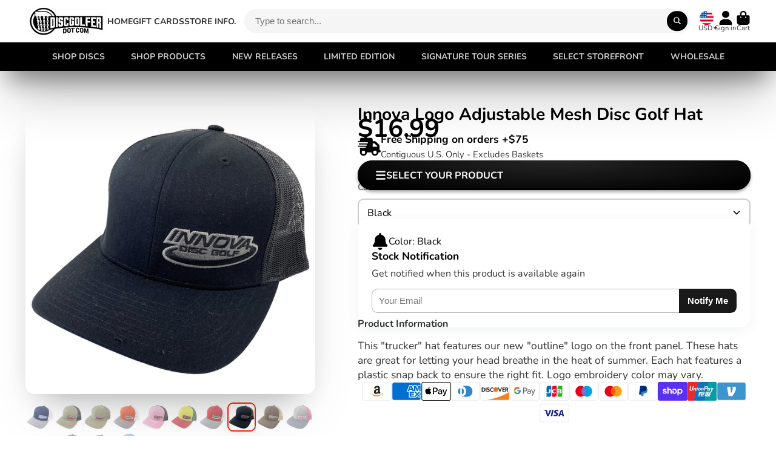

--- FILE ---
content_type: text/html; charset=utf-8
request_url: https://discgolfer.com/products/innova-logo-adjustable-mesh-disc-golf-hat
body_size: 70410
content:
<!doctype html>
<html class="no-js" lang="en">
  <head>

<!-- Infinite Options by ShopPad -->
<script>     
  window.Shoppad = window.Shoppad || {},     
  window.Shoppad.apps = window.Shoppad.apps || {},     
  window.Shoppad.apps.infiniteoptions = window.Shoppad.apps.infiniteoptions || {},     
  window.Shoppad.apps.infiniteoptions.addToCartButton = 'form[action="/cart/add"] button[type="submit"]';
</script>
    
    <script src="//d1liekpayvooaz.cloudfront.net/apps/customizery/customizery.js?shop=revolutiondiscgolf.myshopify.com"></script>
    <meta charset="utf-8">
    <meta http-equiv="X-UA-Compatible" content="IE=edge">
    <meta name="viewport" content="width=device-width,initial-scale=1">
    <meta name="theme-color" content="">
    <link rel="canonical" href="https://discgolfer.com/products/innova-logo-adjustable-mesh-disc-golf-hat">
    <link rel="preconnect" href="https://cdn.shopify.com" crossorigin><link rel="preconnect" href="https://fonts.shopifycdn.com" crossorigin><title>
      Innova Logo Adjustable Mesh Disc Golf Hat
 &ndash; Discgolfer.com</title>

    
      <meta name="description" content="This &quot;trucker&quot; hat features our new &quot;outline&quot; logo on the front panel. These hats are great for letting your head breathe in the heat of summer. Each hat features a plastic snap back to ensure the right fit. Logo embroidery color may vary.">
    

    

<meta property="og:site_name" content="Discgolfer.com">
<meta property="og:url" content="https://discgolfer.com/products/innova-logo-adjustable-mesh-disc-golf-hat">
<meta property="og:title" content="Innova Logo Adjustable Mesh Disc Golf Hat">
<meta property="og:type" content="product">
<meta property="og:description" content="This &quot;trucker&quot; hat features our new &quot;outline&quot; logo on the front panel. These hats are great for letting your head breathe in the heat of summer. Each hat features a plastic snap back to ensure the right fit. Logo embroidery color may vary."><meta property="og:image" content="http://discgolfer.com/cdn/shop/products/INAPHAT-ADJ-MSH-Logo-NHW.jpg?v=1620672877">
  <meta property="og:image:secure_url" content="https://discgolfer.com/cdn/shop/products/INAPHAT-ADJ-MSH-Logo-NHW.jpg?v=1620672877">
  <meta property="og:image:width" content="1000">
  <meta property="og:image:height" content="1000"><meta property="og:price:amount" content="16.99">
  <meta property="og:price:currency" content="USD"><meta name="twitter:card" content="summary_large_image">
<meta name="twitter:title" content="Innova Logo Adjustable Mesh Disc Golf Hat">
<meta name="twitter:description" content="This &quot;trucker&quot; hat features our new &quot;outline&quot; logo on the front panel. These hats are great for letting your head breathe in the heat of summer. Each hat features a plastic snap back to ensure the right fit. Logo embroidery color may vary.">


    <script>window.performance && window.performance.mark && window.performance.mark('shopify.content_for_header.start');</script><meta name="facebook-domain-verification" content="b5p6oi8uqx4xh28pbnd8uuuc3uxw7p">
<meta name="facebook-domain-verification" content="9opf94w5bgsdfci9xeg0go03roll3n">
<meta name="facebook-domain-verification" content="x8ns5tr7x5udhs14n1xq8lc8qbpjs4">
<meta name="facebook-domain-verification" content="yve3rrhy0r6hvswhtopa6ic9pwjnpu">
<meta name="facebook-domain-verification" content="rc8iganrj8s0p2hrf3sst9vpqeze5e">
<meta name="facebook-domain-verification" content="7tdyt1rv07rg9wdvf1j4p8fl4bmcv9">
<meta name="google-site-verification" content="-0fumjCaxbckhBvXlMad-_UPAXLDG7bIAz0Vo8xG2Bs">
<meta name="facebook-domain-verification" content="b5p6oi8uqx4xh28pbnd8uuuc3uxw7p">
<meta name="facebook-domain-verification" content="uo2povyqcg50r6tgocdj6nwbzx9g9r">
<meta name="google-site-verification" content="tvkPLJ0avK7ddX57qG-hf3jpTXLh2ognWafpQXq16CM">
<meta id="shopify-digital-wallet" name="shopify-digital-wallet" content="/17979591/digital_wallets/dialog">
<meta name="shopify-checkout-api-token" content="f1938d2f76dec1f6ab91503e5b7d27ae">
<meta id="in-context-paypal-metadata" data-shop-id="17979591" data-venmo-supported="true" data-environment="production" data-locale="en_US" data-paypal-v4="true" data-currency="USD">
<link rel="alternate" type="application/json+oembed" href="https://discgolfer.com/products/innova-logo-adjustable-mesh-disc-golf-hat.oembed">
<script async="async" src="/checkouts/internal/preloads.js?locale=en-US"></script>
<link rel="preconnect" href="https://shop.app" crossorigin="anonymous">
<script async="async" src="https://shop.app/checkouts/internal/preloads.js?locale=en-US&shop_id=17979591" crossorigin="anonymous"></script>
<script id="apple-pay-shop-capabilities" type="application/json">{"shopId":17979591,"countryCode":"US","currencyCode":"USD","merchantCapabilities":["supports3DS"],"merchantId":"gid:\/\/shopify\/Shop\/17979591","merchantName":"Discgolfer.com","requiredBillingContactFields":["postalAddress","email","phone"],"requiredShippingContactFields":["postalAddress","email","phone"],"shippingType":"shipping","supportedNetworks":["visa","masterCard","amex","discover","elo","jcb"],"total":{"type":"pending","label":"Discgolfer.com","amount":"1.00"},"shopifyPaymentsEnabled":true,"supportsSubscriptions":true}</script>
<script id="shopify-features" type="application/json">{"accessToken":"f1938d2f76dec1f6ab91503e5b7d27ae","betas":["rich-media-storefront-analytics"],"domain":"discgolfer.com","predictiveSearch":true,"shopId":17979591,"locale":"en"}</script>
<script>var Shopify = Shopify || {};
Shopify.shop = "revolutiondiscgolf.myshopify.com";
Shopify.locale = "en";
Shopify.currency = {"active":"USD","rate":"1.0"};
Shopify.country = "US";
Shopify.theme = {"name":"[Plus] Enlarge Image Loading Fix - Collection Fix ","id":136725463263,"schema_name":"ShowTime","schema_version":"7.12.1","theme_store_id":687,"role":"main"};
Shopify.theme.handle = "null";
Shopify.theme.style = {"id":null,"handle":null};
Shopify.cdnHost = "discgolfer.com/cdn";
Shopify.routes = Shopify.routes || {};
Shopify.routes.root = "/";</script>
<script type="module">!function(o){(o.Shopify=o.Shopify||{}).modules=!0}(window);</script>
<script>!function(o){function n(){var o=[];function n(){o.push(Array.prototype.slice.apply(arguments))}return n.q=o,n}var t=o.Shopify=o.Shopify||{};t.loadFeatures=n(),t.autoloadFeatures=n()}(window);</script>
<script>
  window.ShopifyPay = window.ShopifyPay || {};
  window.ShopifyPay.apiHost = "shop.app\/pay";
  window.ShopifyPay.redirectState = null;
</script>
<script id="shop-js-analytics" type="application/json">{"pageType":"product"}</script>
<script defer="defer" async type="module" src="//discgolfer.com/cdn/shopifycloud/shop-js/modules/v2/client.init-shop-cart-sync_BdyHc3Nr.en.esm.js"></script>
<script defer="defer" async type="module" src="//discgolfer.com/cdn/shopifycloud/shop-js/modules/v2/chunk.common_Daul8nwZ.esm.js"></script>
<script type="module">
  await import("//discgolfer.com/cdn/shopifycloud/shop-js/modules/v2/client.init-shop-cart-sync_BdyHc3Nr.en.esm.js");
await import("//discgolfer.com/cdn/shopifycloud/shop-js/modules/v2/chunk.common_Daul8nwZ.esm.js");

  window.Shopify.SignInWithShop?.initShopCartSync?.({"fedCMEnabled":true,"windoidEnabled":true});

</script>
<script defer="defer" async type="module" src="//discgolfer.com/cdn/shopifycloud/shop-js/modules/v2/client.payment-terms_MV4M3zvL.en.esm.js"></script>
<script defer="defer" async type="module" src="//discgolfer.com/cdn/shopifycloud/shop-js/modules/v2/chunk.common_Daul8nwZ.esm.js"></script>
<script defer="defer" async type="module" src="//discgolfer.com/cdn/shopifycloud/shop-js/modules/v2/chunk.modal_CQq8HTM6.esm.js"></script>
<script type="module">
  await import("//discgolfer.com/cdn/shopifycloud/shop-js/modules/v2/client.payment-terms_MV4M3zvL.en.esm.js");
await import("//discgolfer.com/cdn/shopifycloud/shop-js/modules/v2/chunk.common_Daul8nwZ.esm.js");
await import("//discgolfer.com/cdn/shopifycloud/shop-js/modules/v2/chunk.modal_CQq8HTM6.esm.js");

  
</script>
<script>
  window.Shopify = window.Shopify || {};
  if (!window.Shopify.featureAssets) window.Shopify.featureAssets = {};
  window.Shopify.featureAssets['shop-js'] = {"shop-cart-sync":["modules/v2/client.shop-cart-sync_QYOiDySF.en.esm.js","modules/v2/chunk.common_Daul8nwZ.esm.js"],"init-fed-cm":["modules/v2/client.init-fed-cm_DchLp9rc.en.esm.js","modules/v2/chunk.common_Daul8nwZ.esm.js"],"shop-button":["modules/v2/client.shop-button_OV7bAJc5.en.esm.js","modules/v2/chunk.common_Daul8nwZ.esm.js"],"init-windoid":["modules/v2/client.init-windoid_DwxFKQ8e.en.esm.js","modules/v2/chunk.common_Daul8nwZ.esm.js"],"shop-cash-offers":["modules/v2/client.shop-cash-offers_DWtL6Bq3.en.esm.js","modules/v2/chunk.common_Daul8nwZ.esm.js","modules/v2/chunk.modal_CQq8HTM6.esm.js"],"shop-toast-manager":["modules/v2/client.shop-toast-manager_CX9r1SjA.en.esm.js","modules/v2/chunk.common_Daul8nwZ.esm.js"],"init-shop-email-lookup-coordinator":["modules/v2/client.init-shop-email-lookup-coordinator_UhKnw74l.en.esm.js","modules/v2/chunk.common_Daul8nwZ.esm.js"],"pay-button":["modules/v2/client.pay-button_DzxNnLDY.en.esm.js","modules/v2/chunk.common_Daul8nwZ.esm.js"],"avatar":["modules/v2/client.avatar_BTnouDA3.en.esm.js"],"init-shop-cart-sync":["modules/v2/client.init-shop-cart-sync_BdyHc3Nr.en.esm.js","modules/v2/chunk.common_Daul8nwZ.esm.js"],"shop-login-button":["modules/v2/client.shop-login-button_D8B466_1.en.esm.js","modules/v2/chunk.common_Daul8nwZ.esm.js","modules/v2/chunk.modal_CQq8HTM6.esm.js"],"init-customer-accounts-sign-up":["modules/v2/client.init-customer-accounts-sign-up_C8fpPm4i.en.esm.js","modules/v2/client.shop-login-button_D8B466_1.en.esm.js","modules/v2/chunk.common_Daul8nwZ.esm.js","modules/v2/chunk.modal_CQq8HTM6.esm.js"],"init-shop-for-new-customer-accounts":["modules/v2/client.init-shop-for-new-customer-accounts_CVTO0Ztu.en.esm.js","modules/v2/client.shop-login-button_D8B466_1.en.esm.js","modules/v2/chunk.common_Daul8nwZ.esm.js","modules/v2/chunk.modal_CQq8HTM6.esm.js"],"init-customer-accounts":["modules/v2/client.init-customer-accounts_dRgKMfrE.en.esm.js","modules/v2/client.shop-login-button_D8B466_1.en.esm.js","modules/v2/chunk.common_Daul8nwZ.esm.js","modules/v2/chunk.modal_CQq8HTM6.esm.js"],"shop-follow-button":["modules/v2/client.shop-follow-button_CkZpjEct.en.esm.js","modules/v2/chunk.common_Daul8nwZ.esm.js","modules/v2/chunk.modal_CQq8HTM6.esm.js"],"lead-capture":["modules/v2/client.lead-capture_BntHBhfp.en.esm.js","modules/v2/chunk.common_Daul8nwZ.esm.js","modules/v2/chunk.modal_CQq8HTM6.esm.js"],"checkout-modal":["modules/v2/client.checkout-modal_CfxcYbTm.en.esm.js","modules/v2/chunk.common_Daul8nwZ.esm.js","modules/v2/chunk.modal_CQq8HTM6.esm.js"],"shop-login":["modules/v2/client.shop-login_Da4GZ2H6.en.esm.js","modules/v2/chunk.common_Daul8nwZ.esm.js","modules/v2/chunk.modal_CQq8HTM6.esm.js"],"payment-terms":["modules/v2/client.payment-terms_MV4M3zvL.en.esm.js","modules/v2/chunk.common_Daul8nwZ.esm.js","modules/v2/chunk.modal_CQq8HTM6.esm.js"]};
</script>
<script>(function() {
  var isLoaded = false;
  function asyncLoad() {
    if (isLoaded) return;
    isLoaded = true;
    var urls = ["\/\/d1liekpayvooaz.cloudfront.net\/apps\/customizery\/customizery.js?shop=revolutiondiscgolf.myshopify.com","https:\/\/js.smile.io\/v1\/smile-shopify.js?shop=revolutiondiscgolf.myshopify.com","https:\/\/account-invite.merchantyard.com\/js\/integrations\/script.js?v=3815\u0026shop=revolutiondiscgolf.myshopify.com"];
    for (var i = 0; i < urls.length; i++) {
      var s = document.createElement('script');
      s.type = 'text/javascript';
      s.async = true;
      s.src = urls[i];
      var x = document.getElementsByTagName('script')[0];
      x.parentNode.insertBefore(s, x);
    }
  };
  if(window.attachEvent) {
    window.attachEvent('onload', asyncLoad);
  } else {
    window.addEventListener('load', asyncLoad, false);
  }
})();</script>
<script id="__st">var __st={"a":17979591,"offset":-21600,"reqid":"d20af411-acbc-41ad-af8e-181bfedf3dae-1768956068","pageurl":"discgolfer.com\/products\/innova-logo-adjustable-mesh-disc-golf-hat","u":"14c21a3b86e5","p":"product","rtyp":"product","rid":1396587003981};</script>
<script>window.ShopifyPaypalV4VisibilityTracking = true;</script>
<script id="captcha-bootstrap">!function(){'use strict';const t='contact',e='account',n='new_comment',o=[[t,t],['blogs',n],['comments',n],[t,'customer']],c=[[e,'customer_login'],[e,'guest_login'],[e,'recover_customer_password'],[e,'create_customer']],r=t=>t.map((([t,e])=>`form[action*='/${t}']:not([data-nocaptcha='true']) input[name='form_type'][value='${e}']`)).join(','),a=t=>()=>t?[...document.querySelectorAll(t)].map((t=>t.form)):[];function s(){const t=[...o],e=r(t);return a(e)}const i='password',u='form_key',d=['recaptcha-v3-token','g-recaptcha-response','h-captcha-response',i],f=()=>{try{return window.sessionStorage}catch{return}},m='__shopify_v',_=t=>t.elements[u];function p(t,e,n=!1){try{const o=window.sessionStorage,c=JSON.parse(o.getItem(e)),{data:r}=function(t){const{data:e,action:n}=t;return t[m]||n?{data:e,action:n}:{data:t,action:n}}(c);for(const[e,n]of Object.entries(r))t.elements[e]&&(t.elements[e].value=n);n&&o.removeItem(e)}catch(o){console.error('form repopulation failed',{error:o})}}const l='form_type',E='cptcha';function T(t){t.dataset[E]=!0}const w=window,h=w.document,L='Shopify',v='ce_forms',y='captcha';let A=!1;((t,e)=>{const n=(g='f06e6c50-85a8-45c8-87d0-21a2b65856fe',I='https://cdn.shopify.com/shopifycloud/storefront-forms-hcaptcha/ce_storefront_forms_captcha_hcaptcha.v1.5.2.iife.js',D={infoText:'Protected by hCaptcha',privacyText:'Privacy',termsText:'Terms'},(t,e,n)=>{const o=w[L][v],c=o.bindForm;if(c)return c(t,g,e,D).then(n);var r;o.q.push([[t,g,e,D],n]),r=I,A||(h.body.append(Object.assign(h.createElement('script'),{id:'captcha-provider',async:!0,src:r})),A=!0)});var g,I,D;w[L]=w[L]||{},w[L][v]=w[L][v]||{},w[L][v].q=[],w[L][y]=w[L][y]||{},w[L][y].protect=function(t,e){n(t,void 0,e),T(t)},Object.freeze(w[L][y]),function(t,e,n,w,h,L){const[v,y,A,g]=function(t,e,n){const i=e?o:[],u=t?c:[],d=[...i,...u],f=r(d),m=r(i),_=r(d.filter((([t,e])=>n.includes(e))));return[a(f),a(m),a(_),s()]}(w,h,L),I=t=>{const e=t.target;return e instanceof HTMLFormElement?e:e&&e.form},D=t=>v().includes(t);t.addEventListener('submit',(t=>{const e=I(t);if(!e)return;const n=D(e)&&!e.dataset.hcaptchaBound&&!e.dataset.recaptchaBound,o=_(e),c=g().includes(e)&&(!o||!o.value);(n||c)&&t.preventDefault(),c&&!n&&(function(t){try{if(!f())return;!function(t){const e=f();if(!e)return;const n=_(t);if(!n)return;const o=n.value;o&&e.removeItem(o)}(t);const e=Array.from(Array(32),(()=>Math.random().toString(36)[2])).join('');!function(t,e){_(t)||t.append(Object.assign(document.createElement('input'),{type:'hidden',name:u})),t.elements[u].value=e}(t,e),function(t,e){const n=f();if(!n)return;const o=[...t.querySelectorAll(`input[type='${i}']`)].map((({name:t})=>t)),c=[...d,...o],r={};for(const[a,s]of new FormData(t).entries())c.includes(a)||(r[a]=s);n.setItem(e,JSON.stringify({[m]:1,action:t.action,data:r}))}(t,e)}catch(e){console.error('failed to persist form',e)}}(e),e.submit())}));const S=(t,e)=>{t&&!t.dataset[E]&&(n(t,e.some((e=>e===t))),T(t))};for(const o of['focusin','change'])t.addEventListener(o,(t=>{const e=I(t);D(e)&&S(e,y())}));const B=e.get('form_key'),M=e.get(l),P=B&&M;t.addEventListener('DOMContentLoaded',(()=>{const t=y();if(P)for(const e of t)e.elements[l].value===M&&p(e,B);[...new Set([...A(),...v().filter((t=>'true'===t.dataset.shopifyCaptcha))])].forEach((e=>S(e,t)))}))}(h,new URLSearchParams(w.location.search),n,t,e,['guest_login'])})(!0,!0)}();</script>
<script integrity="sha256-4kQ18oKyAcykRKYeNunJcIwy7WH5gtpwJnB7kiuLZ1E=" data-source-attribution="shopify.loadfeatures" defer="defer" src="//discgolfer.com/cdn/shopifycloud/storefront/assets/storefront/load_feature-a0a9edcb.js" crossorigin="anonymous"></script>
<script crossorigin="anonymous" defer="defer" src="//discgolfer.com/cdn/shopifycloud/storefront/assets/shopify_pay/storefront-65b4c6d7.js?v=20250812"></script>
<script data-source-attribution="shopify.dynamic_checkout.dynamic.init">var Shopify=Shopify||{};Shopify.PaymentButton=Shopify.PaymentButton||{isStorefrontPortableWallets:!0,init:function(){window.Shopify.PaymentButton.init=function(){};var t=document.createElement("script");t.src="https://discgolfer.com/cdn/shopifycloud/portable-wallets/latest/portable-wallets.en.js",t.type="module",document.head.appendChild(t)}};
</script>
<script data-source-attribution="shopify.dynamic_checkout.buyer_consent">
  function portableWalletsHideBuyerConsent(e){var t=document.getElementById("shopify-buyer-consent"),n=document.getElementById("shopify-subscription-policy-button");t&&n&&(t.classList.add("hidden"),t.setAttribute("aria-hidden","true"),n.removeEventListener("click",e))}function portableWalletsShowBuyerConsent(e){var t=document.getElementById("shopify-buyer-consent"),n=document.getElementById("shopify-subscription-policy-button");t&&n&&(t.classList.remove("hidden"),t.removeAttribute("aria-hidden"),n.addEventListener("click",e))}window.Shopify?.PaymentButton&&(window.Shopify.PaymentButton.hideBuyerConsent=portableWalletsHideBuyerConsent,window.Shopify.PaymentButton.showBuyerConsent=portableWalletsShowBuyerConsent);
</script>
<script data-source-attribution="shopify.dynamic_checkout.cart.bootstrap">document.addEventListener("DOMContentLoaded",(function(){function t(){return document.querySelector("shopify-accelerated-checkout-cart, shopify-accelerated-checkout")}if(t())Shopify.PaymentButton.init();else{new MutationObserver((function(e,n){t()&&(Shopify.PaymentButton.init(),n.disconnect())})).observe(document.body,{childList:!0,subtree:!0})}}));
</script>
<link id="shopify-accelerated-checkout-styles" rel="stylesheet" media="screen" href="https://discgolfer.com/cdn/shopifycloud/portable-wallets/latest/accelerated-checkout-backwards-compat.css" crossorigin="anonymous">
<style id="shopify-accelerated-checkout-cart">
        #shopify-buyer-consent {
  margin-top: 1em;
  display: inline-block;
  width: 100%;
}

#shopify-buyer-consent.hidden {
  display: none;
}

#shopify-subscription-policy-button {
  background: none;
  border: none;
  padding: 0;
  text-decoration: underline;
  font-size: inherit;
  cursor: pointer;
}

#shopify-subscription-policy-button::before {
  box-shadow: none;
}

      </style>

<script>window.performance && window.performance.mark && window.performance.mark('shopify.content_for_header.end');</script>

    

<style data-shopify>
    @font-face {
  font-family: Nunito;
  font-weight: 400;
  font-style: normal;
  font-display: swap;
  src: url("//discgolfer.com/cdn/fonts/nunito/nunito_n4.fc49103dc396b42cae9460289072d384b6c6eb63.woff2") format("woff2"),
       url("//discgolfer.com/cdn/fonts/nunito/nunito_n4.5d26d13beeac3116db2479e64986cdeea4c8fbdd.woff") format("woff");
}

    @font-face {
  font-family: Nunito;
  font-weight: 700;
  font-style: normal;
  font-display: swap;
  src: url("//discgolfer.com/cdn/fonts/nunito/nunito_n7.37cf9b8cf43b3322f7e6e13ad2aad62ab5dc9109.woff2") format("woff2"),
       url("//discgolfer.com/cdn/fonts/nunito/nunito_n7.45cfcfadc6630011252d54d5f5a2c7c98f60d5de.woff") format("woff");
}

    @font-face {
  font-family: Nunito;
  font-weight: 400;
  font-style: italic;
  font-display: swap;
  src: url("//discgolfer.com/cdn/fonts/nunito/nunito_i4.fd53bf99043ab6c570187ed42d1b49192135de96.woff2") format("woff2"),
       url("//discgolfer.com/cdn/fonts/nunito/nunito_i4.cb3876a003a73aaae5363bb3e3e99d45ec598cc6.woff") format("woff");
}

    @font-face {
  font-family: Nunito;
  font-weight: 700;
  font-style: italic;
  font-display: swap;
  src: url("//discgolfer.com/cdn/fonts/nunito/nunito_i7.3f8ba2027bc9ceb1b1764ecab15bae73f86c4632.woff2") format("woff2"),
       url("//discgolfer.com/cdn/fonts/nunito/nunito_i7.82bfb5f86ec77ada3c9f660da22064c2e46e1469.woff") format("woff");
}

    @font-face {
  font-family: Nunito;
  font-weight: 700;
  font-style: normal;
  font-display: swap;
  src: url("//discgolfer.com/cdn/fonts/nunito/nunito_n7.37cf9b8cf43b3322f7e6e13ad2aad62ab5dc9109.woff2") format("woff2"),
       url("//discgolfer.com/cdn/fonts/nunito/nunito_n7.45cfcfadc6630011252d54d5f5a2c7c98f60d5de.woff") format("woff");
}


    :root {
    --font-body-family: Nunito, sans-serif;
    --font-body-style: normal;
    --font-body-weight: 400;
    --font-body-weight-bold: 700;

    --font-heading-family: Nunito, sans-serif;
    --font-heading-style: normal;
    --font-heading-weight: 700;

    --font-scale: 1.0;

    
    --color-g-text: #000000;--color-g-text-alpha-80: rgba(0, 0, 0, 0.8);
    --color-g-text-alpha-70: rgba(0, 0, 0, 0.7);
    --color-g-text-alpha-50: rgba(0, 0, 0, 0.5);
    --color-g-text-alpha-60: rgba(0, 0, 0, 0.6);
    --color-g-text-alpha-40: rgba(0, 0, 0, 0.4);
    --color-g-text-alpha-30: rgba(0, 0, 0, 0.3);
    --color-g-text-alpha-20: rgba(0, 0, 0, 0.2);
    --color-g-text-alpha-10: rgba(0, 0, 0, 0.1);

    --color-g-bg: #FFFFFF;
    --color-g-bg-d5: #f2f2f2;
    --color-g-bg-d15: #e6e6e6;
    --color-g-bg-alpha-0: rgba(255, 255, 255, 0);
    --color-g-bg-alpha-70: rgba(255, 255, 255, 0.7);
    --color-g-bg-border: #cccccc;
    --color-g-fg: #FFFFFF;
    --color-g-fg-alpha-70: rgba(255, 255, 255, 0.7);
    --color-g-fg-alpha-50: rgba(255, 255, 255, 0.5);
    --color-g-fg-d10: #e6e6e6;
    --color-g-fg-d20: #cccccc;
    --color-g-accent: #ff1f00;
    --color-g-sale: #B12704;
    --color-g-warning: #fd7e14;
    --color-g-success: #198754;
    --color-g-danger: #dc3545;
    --color-g-star-rating: #FFA41C;

    --color-g-button-text: #ffffff;
    --color-g-button-bg: #000000;
    --color-g-button-bg-hover: #000000;
    --color-g-button-shadow-l1: rgba(0, 0, 0, 0.3);
    --color-g-button-shadow-l2: rgba(0, 0, 0, 0.15);
    --color-g-button-shadow-l3: #000000;
    --color-g-button-bg-gradient: #262626;

    --color-g-button-buy-it-now-text: #000;
    --color-g-button-buy-it-now-bg: #FFA41C;
    --color-g-button-buy-it-now-bg-hover: #ff9a02;

    --color-g-product-badge-sale: #DC3545;
    --color-g-product-badge-sold-out: #7D959F;

    --border-radius-base: 1.125rem;
    --border-radius-inner: 0.7rem;
    --border-radius-sm: 0.25rem;
    --transition-base: 0.3s;

    --box-shadow-large: rgb(50 50 93 / 25%) 0px 50px 100px -20px, rgb(0 0 0 / 30%) 0px 30px 60px -30px;

    --container-width: 1800px;
    --container-spacer: min(3rem, 5vw);
    /* --glob-gutter: clamp(3vw, 1.4rem, 30px); */
    --glob-gutter: min(3vw, 1.4rem);
    }
</style>
<link rel="preload" as="font" href="//discgolfer.com/cdn/fonts/nunito/nunito_n4.fc49103dc396b42cae9460289072d384b6c6eb63.woff2" type="font/woff2" crossorigin><link rel="preload" as="font" href="//discgolfer.com/cdn/fonts/nunito/nunito_n7.37cf9b8cf43b3322f7e6e13ad2aad62ab5dc9109.woff2" type="font/woff2" crossorigin><script>
      document.documentElement.className = document.documentElement.className.replace('no-js', 'js');
      if (Shopify.designMode) {
        document.documentElement.classList.add('shopify-design-mode');
      }
      function lazyImageOnLoad(img) {
        img.setAttribute('loaded', '');
      }
    </script>

  
  <link href="//discgolfer.com/cdn/shop/t/18/assets/core.css?v=139997120545236055441686878191" rel="stylesheet" type="text/css" media="all" />

  
  <!-- BEGIN app block: shopify://apps/judge-me-reviews/blocks/judgeme_core/61ccd3b1-a9f2-4160-9fe9-4fec8413e5d8 --><!-- Start of Judge.me Core -->






<link rel="dns-prefetch" href="https://cdnwidget.judge.me">
<link rel="dns-prefetch" href="https://cdn.judge.me">
<link rel="dns-prefetch" href="https://cdn1.judge.me">
<link rel="dns-prefetch" href="https://api.judge.me">

<script data-cfasync='false' class='jdgm-settings-script'>window.jdgmSettings={"pagination":5,"disable_web_reviews":false,"badge_no_review_text":"No reviews","badge_n_reviews_text":"{{ n }} review/reviews","badge_star_color":"#000000","hide_badge_preview_if_no_reviews":true,"badge_hide_text":true,"enforce_center_preview_badge":false,"widget_title":"Customer Reviews","widget_open_form_text":"Write a review","widget_close_form_text":"Cancel review","widget_refresh_page_text":"Refresh page","widget_summary_text":"Based on {{ number_of_reviews }} review/reviews","widget_no_review_text":"Be the first to write a review","widget_name_field_text":"Display name","widget_verified_name_field_text":"Verified Name (public)","widget_name_placeholder_text":"Display name","widget_required_field_error_text":"This field is required.","widget_email_field_text":"Email address","widget_verified_email_field_text":"Verified Email (private, can not be edited)","widget_email_placeholder_text":"Your email address","widget_email_field_error_text":"Please enter a valid email address.","widget_rating_field_text":"Rating","widget_review_title_field_text":"Review Title","widget_review_title_placeholder_text":"Give your review a title","widget_review_body_field_text":"Review content","widget_review_body_placeholder_text":"Start writing here...","widget_pictures_field_text":"Picture/Video (optional)","widget_submit_review_text":"Submit Review","widget_submit_verified_review_text":"Submit Verified Review","widget_submit_success_msg_with_auto_publish":"Thank you! Please refresh the page in a few moments to see your review. You can remove or edit your review by logging into \u003ca href='https://judge.me/login' target='_blank' rel='nofollow noopener'\u003eJudge.me\u003c/a\u003e","widget_submit_success_msg_no_auto_publish":"Thank you! Your review will be published as soon as it is approved by the shop admin. You can remove or edit your review by logging into \u003ca href='https://judge.me/login' target='_blank' rel='nofollow noopener'\u003eJudge.me\u003c/a\u003e","widget_show_default_reviews_out_of_total_text":"Showing {{ n_reviews_shown }} out of {{ n_reviews }} reviews.","widget_show_all_link_text":"Show all","widget_show_less_link_text":"Show less","widget_author_said_text":"{{ reviewer_name }} said:","widget_days_text":"{{ n }} days ago","widget_weeks_text":"{{ n }} week/weeks ago","widget_months_text":"{{ n }} month/months ago","widget_years_text":"{{ n }} year/years ago","widget_yesterday_text":"Yesterday","widget_today_text":"Today","widget_replied_text":"\u003e\u003e {{ shop_name }} replied:","widget_read_more_text":"Read more","widget_reviewer_name_as_initial":"","widget_rating_filter_color":"","widget_rating_filter_see_all_text":"See all reviews","widget_sorting_most_recent_text":"Most Recent","widget_sorting_highest_rating_text":"Highest Rating","widget_sorting_lowest_rating_text":"Lowest Rating","widget_sorting_with_pictures_text":"Only Pictures","widget_sorting_most_helpful_text":"Most Helpful","widget_open_question_form_text":"Ask a question","widget_reviews_subtab_text":"Reviews","widget_questions_subtab_text":"Questions","widget_question_label_text":"Question","widget_answer_label_text":"Answer","widget_question_placeholder_text":"Write your question here","widget_submit_question_text":"Submit Question","widget_question_submit_success_text":"Thank you for your question! We will notify you once it gets answered.","widget_star_color":"#000000","verified_badge_text":"Verified","verified_badge_bg_color":"","verified_badge_text_color":"","verified_badge_placement":"left-of-reviewer-name","widget_review_max_height":"","widget_hide_border":false,"widget_social_share":false,"widget_thumb":false,"widget_review_location_show":false,"widget_location_format":"country_iso_code","all_reviews_include_out_of_store_products":true,"all_reviews_out_of_store_text":"(out of store)","all_reviews_pagination":100,"all_reviews_product_name_prefix_text":"about","enable_review_pictures":true,"enable_question_anwser":false,"widget_theme":"leex","review_date_format":"mm/dd/yyyy","default_sort_method":"most-recent","widget_product_reviews_subtab_text":"Product Reviews","widget_shop_reviews_subtab_text":"Shop Reviews","widget_other_products_reviews_text":"Reviews for other products","widget_store_reviews_subtab_text":"Store reviews","widget_no_store_reviews_text":"This store hasn't received any reviews yet","widget_web_restriction_product_reviews_text":"This product hasn't received any reviews yet","widget_no_items_text":"No items found","widget_show_more_text":"Show more","widget_write_a_store_review_text":"WRITE A STORE REVIEW","widget_other_languages_heading":"Reviews in Other Languages","widget_translate_review_text":"Translate review to {{ language }}","widget_translating_review_text":"Translating...","widget_show_original_translation_text":"Show original ({{ language }})","widget_translate_review_failed_text":"Review couldn't be translated.","widget_translate_review_retry_text":"Retry","widget_translate_review_try_again_later_text":"Try again later","show_product_url_for_grouped_product":false,"widget_sorting_pictures_first_text":"Pictures First","show_pictures_on_all_rev_page_mobile":true,"show_pictures_on_all_rev_page_desktop":true,"floating_tab_hide_mobile_install_preference":false,"floating_tab_button_name":"★ Reviews","floating_tab_title":"Let customers speak for us","floating_tab_button_color":"","floating_tab_button_background_color":"","floating_tab_url":"","floating_tab_url_enabled":false,"floating_tab_tab_style":"text","all_reviews_text_badge_text":"Customers rate us {{ shop.metafields.judgeme.all_reviews_rating | round: 1 }}/5 based on {{ shop.metafields.judgeme.all_reviews_count }} reviews.","all_reviews_text_badge_text_branded_style":"{{ shop.metafields.judgeme.all_reviews_rating | round: 1 }} out of 5 stars based on {{ shop.metafields.judgeme.all_reviews_count }} reviews","is_all_reviews_text_badge_a_link":false,"show_stars_for_all_reviews_text_badge":false,"all_reviews_text_badge_url":"","all_reviews_text_style":"text","all_reviews_text_color_style":"judgeme_brand_color","all_reviews_text_color":"#108474","all_reviews_text_show_jm_brand":true,"featured_carousel_show_header":true,"featured_carousel_title":"Let customers speak for us","testimonials_carousel_title":"Customers are saying","videos_carousel_title":"Real customer stories","cards_carousel_title":"Customers are saying","featured_carousel_count_text":"from {{ n }} reviews","featured_carousel_add_link_to_all_reviews_page":false,"featured_carousel_url":"","featured_carousel_show_images":true,"featured_carousel_autoslide_interval":5,"featured_carousel_arrows_on_the_sides":true,"featured_carousel_height":250,"featured_carousel_width":100,"featured_carousel_image_size":0,"featured_carousel_image_height":250,"featured_carousel_arrow_color":"#eeeeee","verified_count_badge_style":"vintage","verified_count_badge_orientation":"horizontal","verified_count_badge_color_style":"judgeme_brand_color","verified_count_badge_color":"#108474","is_verified_count_badge_a_link":false,"verified_count_badge_url":"","verified_count_badge_show_jm_brand":true,"widget_rating_preset_default":5,"widget_first_sub_tab":"product-reviews","widget_show_histogram":true,"widget_histogram_use_custom_color":false,"widget_pagination_use_custom_color":false,"widget_star_use_custom_color":false,"widget_verified_badge_use_custom_color":false,"widget_write_review_use_custom_color":false,"picture_reminder_submit_button":"Upload Pictures","enable_review_videos":false,"mute_video_by_default":false,"widget_sorting_videos_first_text":"Videos First","widget_review_pending_text":"Pending","featured_carousel_items_for_large_screen":4,"social_share_options_order":"Facebook,Twitter","remove_microdata_snippet":true,"disable_json_ld":false,"enable_json_ld_products":false,"preview_badge_show_question_text":false,"preview_badge_no_question_text":"No questions","preview_badge_n_question_text":"{{ number_of_questions }} question/questions","qa_badge_show_icon":false,"qa_badge_position":"same-row","remove_judgeme_branding":true,"widget_add_search_bar":false,"widget_search_bar_placeholder":"Search","widget_sorting_verified_only_text":"Verified only","featured_carousel_theme":"card","featured_carousel_show_rating":true,"featured_carousel_show_title":true,"featured_carousel_show_body":true,"featured_carousel_show_date":false,"featured_carousel_show_reviewer":true,"featured_carousel_show_product":false,"featured_carousel_header_background_color":"#108474","featured_carousel_header_text_color":"#ffffff","featured_carousel_name_product_separator":"reviewed","featured_carousel_full_star_background":"#000000","featured_carousel_empty_star_background":"#dadada","featured_carousel_vertical_theme_background":"#f9fafb","featured_carousel_verified_badge_enable":false,"featured_carousel_verified_badge_color":"#108474","featured_carousel_border_style":"round","featured_carousel_review_line_length_limit":3,"featured_carousel_more_reviews_button_text":"Read more reviews","featured_carousel_view_product_button_text":"View product","all_reviews_page_load_reviews_on":"button_click","all_reviews_page_load_more_text":"LOAD MORE REVIEWS","disable_fb_tab_reviews":false,"enable_ajax_cdn_cache":false,"widget_public_name_text":"displayed publicly like","default_reviewer_name":"John Smith","default_reviewer_name_has_non_latin":true,"widget_reviewer_anonymous":"Anonymous","medals_widget_title":"Judge.me Review Medals","medals_widget_background_color":"#f9fafb","medals_widget_position":"footer_all_pages","medals_widget_border_color":"#f9fafb","medals_widget_verified_text_position":"left","medals_widget_use_monochromatic_version":false,"medals_widget_elements_color":"#108474","show_reviewer_avatar":true,"widget_invalid_yt_video_url_error_text":"Not a YouTube video URL","widget_max_length_field_error_text":"Please enter no more than {0} characters.","widget_show_country_flag":false,"widget_show_collected_via_shop_app":true,"widget_verified_by_shop_badge_style":"light","widget_verified_by_shop_text":"Verified by Shop","widget_show_photo_gallery":false,"widget_load_with_code_splitting":true,"widget_ugc_install_preference":false,"widget_ugc_title":"Made by us, Shared by you","widget_ugc_subtitle":"Tag us to see your picture featured in our page","widget_ugc_arrows_color":"#ffffff","widget_ugc_primary_button_text":"Buy Now","widget_ugc_primary_button_background_color":"#108474","widget_ugc_primary_button_text_color":"#ffffff","widget_ugc_primary_button_border_width":"0","widget_ugc_primary_button_border_style":"none","widget_ugc_primary_button_border_color":"#108474","widget_ugc_primary_button_border_radius":"25","widget_ugc_secondary_button_text":"Load More","widget_ugc_secondary_button_background_color":"#ffffff","widget_ugc_secondary_button_text_color":"#108474","widget_ugc_secondary_button_border_width":"2","widget_ugc_secondary_button_border_style":"solid","widget_ugc_secondary_button_border_color":"#108474","widget_ugc_secondary_button_border_radius":"25","widget_ugc_reviews_button_text":"View Reviews","widget_ugc_reviews_button_background_color":"#ffffff","widget_ugc_reviews_button_text_color":"#108474","widget_ugc_reviews_button_border_width":"2","widget_ugc_reviews_button_border_style":"solid","widget_ugc_reviews_button_border_color":"#108474","widget_ugc_reviews_button_border_radius":"25","widget_ugc_reviews_button_link_to":"judgeme-reviews-page","widget_ugc_show_post_date":true,"widget_ugc_max_width":"800","widget_rating_metafield_value_type":true,"widget_primary_color":"#108474","widget_enable_secondary_color":false,"widget_secondary_color":"#edf5f5","widget_summary_average_rating_text":"{{ average_rating }} out of 5","widget_media_grid_title":"Customer photos \u0026 videos","widget_media_grid_see_more_text":"See more","widget_round_style":false,"widget_show_product_medals":true,"widget_verified_by_judgeme_text":"Verified by Judge.me","widget_show_store_medals":false,"widget_verified_by_judgeme_text_in_store_medals":"Verified by Judge.me","widget_media_field_exceed_quantity_message":"Sorry, we can only accept {{ max_media }} for one review.","widget_media_field_exceed_limit_message":"{{ file_name }} is too large, please select a {{ media_type }} less than {{ size_limit }}MB.","widget_review_submitted_text":"Review Submitted!","widget_question_submitted_text":"Question Submitted!","widget_close_form_text_question":"Cancel","widget_write_your_answer_here_text":"Write your answer here","widget_enabled_branded_link":true,"widget_show_collected_by_judgeme":false,"widget_reviewer_name_color":"","widget_write_review_text_color":"","widget_write_review_bg_color":"","widget_collected_by_judgeme_text":"collected by Judge.me","widget_pagination_type":"standard","widget_load_more_text":"Load More","widget_load_more_color":"#108474","widget_full_review_text":"Full Review","widget_read_more_reviews_text":"Read More Reviews","widget_read_questions_text":"Read Questions","widget_questions_and_answers_text":"Questions \u0026 Answers","widget_verified_by_text":"Verified by","widget_verified_text":"Verified","widget_number_of_reviews_text":"{{ number_of_reviews }} reviews","widget_back_button_text":"Back","widget_next_button_text":"Next","widget_custom_forms_filter_button":"Filters","custom_forms_style":"vertical","widget_show_review_information":false,"how_reviews_are_collected":"How reviews are collected?","widget_show_review_keywords":false,"widget_gdpr_statement":"How we use your data: We'll only contact you about the review you left, and only if necessary. By submitting your review, you agree to Judge.me's \u003ca href='https://judge.me/terms' target='_blank' rel='nofollow noopener'\u003eterms\u003c/a\u003e, \u003ca href='https://judge.me/privacy' target='_blank' rel='nofollow noopener'\u003eprivacy\u003c/a\u003e and \u003ca href='https://judge.me/content-policy' target='_blank' rel='nofollow noopener'\u003econtent\u003c/a\u003e policies.","widget_multilingual_sorting_enabled":false,"widget_translate_review_content_enabled":false,"widget_translate_review_content_method":"manual","popup_widget_review_selection":"automatically_with_pictures","popup_widget_round_border_style":true,"popup_widget_show_title":true,"popup_widget_show_body":true,"popup_widget_show_reviewer":false,"popup_widget_show_product":true,"popup_widget_show_pictures":true,"popup_widget_use_review_picture":true,"popup_widget_show_on_home_page":true,"popup_widget_show_on_product_page":true,"popup_widget_show_on_collection_page":true,"popup_widget_show_on_cart_page":true,"popup_widget_position":"bottom_left","popup_widget_first_review_delay":5,"popup_widget_duration":5,"popup_widget_interval":5,"popup_widget_review_count":5,"popup_widget_hide_on_mobile":true,"review_snippet_widget_round_border_style":true,"review_snippet_widget_card_color":"#FFFFFF","review_snippet_widget_slider_arrows_background_color":"#FFFFFF","review_snippet_widget_slider_arrows_color":"#000000","review_snippet_widget_star_color":"#108474","show_product_variant":false,"all_reviews_product_variant_label_text":"Variant: ","widget_show_verified_branding":false,"widget_ai_summary_title":"Customers say","widget_ai_summary_disclaimer":"AI-powered review summary based on recent customer reviews","widget_show_ai_summary":false,"widget_show_ai_summary_bg":false,"widget_show_review_title_input":true,"redirect_reviewers_invited_via_email":"review_widget","request_store_review_after_product_review":false,"request_review_other_products_in_order":false,"review_form_color_scheme":"default","review_form_corner_style":"square","review_form_star_color":{},"review_form_text_color":"#333333","review_form_background_color":"#ffffff","review_form_field_background_color":"#fafafa","review_form_button_color":{},"review_form_button_text_color":"#ffffff","review_form_modal_overlay_color":"#000000","review_content_screen_title_text":"How would you rate this product?","review_content_introduction_text":"We would love it if you would share a bit about your experience.","store_review_form_title_text":"How would you rate this store?","store_review_form_introduction_text":"We would love it if you would share a bit about your experience.","show_review_guidance_text":true,"one_star_review_guidance_text":"Poor","five_star_review_guidance_text":"Great","customer_information_screen_title_text":"About you","customer_information_introduction_text":"Please tell us more about you.","custom_questions_screen_title_text":"Your experience in more detail","custom_questions_introduction_text":"Here are a few questions to help us understand more about your experience.","review_submitted_screen_title_text":"Thanks for your review!","review_submitted_screen_thank_you_text":"We are processing it and it will appear on the store soon.","review_submitted_screen_email_verification_text":"Please confirm your email by clicking the link we just sent you. This helps us keep reviews authentic.","review_submitted_request_store_review_text":"Would you like to share your experience of shopping with us?","review_submitted_review_other_products_text":"Would you like to review these products?","store_review_screen_title_text":"Would you like to share your experience of shopping with us?","store_review_introduction_text":"We value your feedback and use it to improve. Please share any thoughts or suggestions you have.","reviewer_media_screen_title_picture_text":"Share a picture","reviewer_media_introduction_picture_text":"Upload a photo to support your review.","reviewer_media_screen_title_video_text":"Share a video","reviewer_media_introduction_video_text":"Upload a video to support your review.","reviewer_media_screen_title_picture_or_video_text":"Share a picture or video","reviewer_media_introduction_picture_or_video_text":"Upload a photo or video to support your review.","reviewer_media_youtube_url_text":"Paste your Youtube URL here","advanced_settings_next_step_button_text":"Next","advanced_settings_close_review_button_text":"Close","modal_write_review_flow":false,"write_review_flow_required_text":"Required","write_review_flow_privacy_message_text":"We respect your privacy.","write_review_flow_anonymous_text":"Post review as anonymous","write_review_flow_visibility_text":"This won't be visible to other customers.","write_review_flow_multiple_selection_help_text":"Select as many as you like","write_review_flow_single_selection_help_text":"Select one option","write_review_flow_required_field_error_text":"This field is required","write_review_flow_invalid_email_error_text":"Please enter a valid email address","write_review_flow_max_length_error_text":"Max. {{ max_length }} characters.","write_review_flow_media_upload_text":"\u003cb\u003eClick to upload\u003c/b\u003e or drag and drop","write_review_flow_gdpr_statement":"We'll only contact you about your review if necessary. By submitting your review, you agree to our \u003ca href='https://judge.me/terms' target='_blank' rel='nofollow noopener'\u003eterms and conditions\u003c/a\u003e and \u003ca href='https://judge.me/privacy' target='_blank' rel='nofollow noopener'\u003eprivacy policy\u003c/a\u003e.","rating_only_reviews_enabled":false,"show_negative_reviews_help_screen":false,"new_review_flow_help_screen_rating_threshold":3,"negative_review_resolution_screen_title_text":"Tell us more","negative_review_resolution_text":"Your experience matters to us. If there were issues with your purchase, we're here to help. Feel free to reach out to us, we'd love the opportunity to make things right.","negative_review_resolution_button_text":"Contact us","negative_review_resolution_proceed_with_review_text":"Leave a review","negative_review_resolution_subject":"Issue with purchase from {{ shop_name }}.{{ order_name }}","preview_badge_collection_page_install_status":false,"widget_review_custom_css":"","preview_badge_custom_css":"","preview_badge_stars_count":"5-stars","featured_carousel_custom_css":"","floating_tab_custom_css":"","all_reviews_widget_custom_css":"","medals_widget_custom_css":"","verified_badge_custom_css":"","all_reviews_text_custom_css":"","transparency_badges_collected_via_store_invite":false,"transparency_badges_from_another_provider":false,"transparency_badges_collected_from_store_visitor":false,"transparency_badges_collected_by_verified_review_provider":false,"transparency_badges_earned_reward":false,"transparency_badges_collected_via_store_invite_text":"Review collected via store invitation","transparency_badges_from_another_provider_text":"Review collected from another provider","transparency_badges_collected_from_store_visitor_text":"Review collected from a store visitor","transparency_badges_written_in_google_text":"Review written in Google","transparency_badges_written_in_etsy_text":"Review written in Etsy","transparency_badges_written_in_shop_app_text":"Review written in Shop App","transparency_badges_earned_reward_text":"Review earned a reward for future purchase","product_review_widget_per_page":10,"widget_store_review_label_text":"Review about the store","checkout_comment_extension_title_on_product_page":"Customer Comments","checkout_comment_extension_num_latest_comment_show":5,"checkout_comment_extension_format":"name_and_timestamp","checkout_comment_customer_name":"last_initial","checkout_comment_comment_notification":true,"preview_badge_collection_page_install_preference":true,"preview_badge_home_page_install_preference":false,"preview_badge_product_page_install_preference":true,"review_widget_install_preference":"","review_carousel_install_preference":false,"floating_reviews_tab_install_preference":"none","verified_reviews_count_badge_install_preference":false,"all_reviews_text_install_preference":false,"review_widget_best_location":true,"judgeme_medals_install_preference":false,"review_widget_revamp_enabled":false,"review_widget_qna_enabled":false,"review_widget_header_theme":"minimal","review_widget_widget_title_enabled":true,"review_widget_header_text_size":"medium","review_widget_header_text_weight":"regular","review_widget_average_rating_style":"compact","review_widget_bar_chart_enabled":true,"review_widget_bar_chart_type":"numbers","review_widget_bar_chart_style":"standard","review_widget_expanded_media_gallery_enabled":false,"review_widget_reviews_section_theme":"standard","review_widget_image_style":"thumbnails","review_widget_review_image_ratio":"square","review_widget_stars_size":"medium","review_widget_verified_badge":"standard_text","review_widget_review_title_text_size":"medium","review_widget_review_text_size":"medium","review_widget_review_text_length":"medium","review_widget_number_of_columns_desktop":3,"review_widget_carousel_transition_speed":5,"review_widget_custom_questions_answers_display":"always","review_widget_button_text_color":"#FFFFFF","review_widget_text_color":"#000000","review_widget_lighter_text_color":"#7B7B7B","review_widget_corner_styling":"soft","review_widget_review_word_singular":"review","review_widget_review_word_plural":"reviews","review_widget_voting_label":"Helpful?","review_widget_shop_reply_label":"Reply from {{ shop_name }}:","review_widget_filters_title":"Filters","qna_widget_question_word_singular":"Question","qna_widget_question_word_plural":"Questions","qna_widget_answer_reply_label":"Answer from {{ answerer_name }}:","qna_content_screen_title_text":"Ask a question about this product","qna_widget_question_required_field_error_text":"Please enter your question.","qna_widget_flow_gdpr_statement":"We'll only contact you about your question if necessary. By submitting your question, you agree to our \u003ca href='https://judge.me/terms' target='_blank' rel='nofollow noopener'\u003eterms and conditions\u003c/a\u003e and \u003ca href='https://judge.me/privacy' target='_blank' rel='nofollow noopener'\u003eprivacy policy\u003c/a\u003e.","qna_widget_question_submitted_text":"Thanks for your question!","qna_widget_close_form_text_question":"Close","qna_widget_question_submit_success_text":"We’ll notify you by email when your question is answered.","all_reviews_widget_v2025_enabled":false,"all_reviews_widget_v2025_header_theme":"default","all_reviews_widget_v2025_widget_title_enabled":true,"all_reviews_widget_v2025_header_text_size":"medium","all_reviews_widget_v2025_header_text_weight":"regular","all_reviews_widget_v2025_average_rating_style":"compact","all_reviews_widget_v2025_bar_chart_enabled":true,"all_reviews_widget_v2025_bar_chart_type":"numbers","all_reviews_widget_v2025_bar_chart_style":"standard","all_reviews_widget_v2025_expanded_media_gallery_enabled":false,"all_reviews_widget_v2025_show_store_medals":true,"all_reviews_widget_v2025_show_photo_gallery":true,"all_reviews_widget_v2025_show_review_keywords":false,"all_reviews_widget_v2025_show_ai_summary":false,"all_reviews_widget_v2025_show_ai_summary_bg":false,"all_reviews_widget_v2025_add_search_bar":false,"all_reviews_widget_v2025_default_sort_method":"most-recent","all_reviews_widget_v2025_reviews_per_page":10,"all_reviews_widget_v2025_reviews_section_theme":"default","all_reviews_widget_v2025_image_style":"thumbnails","all_reviews_widget_v2025_review_image_ratio":"square","all_reviews_widget_v2025_stars_size":"medium","all_reviews_widget_v2025_verified_badge":"bold_badge","all_reviews_widget_v2025_review_title_text_size":"medium","all_reviews_widget_v2025_review_text_size":"medium","all_reviews_widget_v2025_review_text_length":"medium","all_reviews_widget_v2025_number_of_columns_desktop":3,"all_reviews_widget_v2025_carousel_transition_speed":5,"all_reviews_widget_v2025_custom_questions_answers_display":"always","all_reviews_widget_v2025_show_product_variant":false,"all_reviews_widget_v2025_show_reviewer_avatar":true,"all_reviews_widget_v2025_reviewer_name_as_initial":"","all_reviews_widget_v2025_review_location_show":false,"all_reviews_widget_v2025_location_format":"","all_reviews_widget_v2025_show_country_flag":false,"all_reviews_widget_v2025_verified_by_shop_badge_style":"light","all_reviews_widget_v2025_social_share":false,"all_reviews_widget_v2025_social_share_options_order":"Facebook,Twitter,LinkedIn,Pinterest","all_reviews_widget_v2025_pagination_type":"standard","all_reviews_widget_v2025_button_text_color":"#FFFFFF","all_reviews_widget_v2025_text_color":"#000000","all_reviews_widget_v2025_lighter_text_color":"#7B7B7B","all_reviews_widget_v2025_corner_styling":"soft","all_reviews_widget_v2025_title":"Customer reviews","all_reviews_widget_v2025_ai_summary_title":"Customers say about this store","all_reviews_widget_v2025_no_review_text":"Be the first to write a review","platform":"shopify","branding_url":"https://app.judge.me/reviews/stores/discgolfer.com","branding_text":"Powered by Judge.me","locale":"en","reply_name":"Discgolfer.com","widget_version":"2.1","footer":true,"autopublish":true,"review_dates":true,"enable_custom_form":false,"shop_use_review_site":true,"shop_locale":"en","enable_multi_locales_translations":true,"show_review_title_input":true,"review_verification_email_status":"always","can_be_branded":true,"reply_name_text":"Discgolfer.com"};</script> <style class='jdgm-settings-style'>.jdgm-xx{left:0}:not(.jdgm-prev-badge__stars)>.jdgm-star{color:#000000}.jdgm-histogram .jdgm-star.jdgm-star{color:#000000}.jdgm-preview-badge .jdgm-star.jdgm-star{color:#000000}.jdgm-prev-badge[data-average-rating='0.00']{display:none !important}.jdgm-prev-badge__text{display:none !important}.jdgm-author-all-initials{display:none !important}.jdgm-author-last-initial{display:none !important}.jdgm-rev-widg__title{visibility:hidden}.jdgm-rev-widg__summary-text{visibility:hidden}.jdgm-prev-badge__text{visibility:hidden}.jdgm-rev__replier:before{content:'Discgolfer.com'}.jdgm-rev__prod-link-prefix:before{content:'about'}.jdgm-rev__variant-label:before{content:'Variant: '}.jdgm-rev__out-of-store-text:before{content:'(out of store)'}.jdgm-preview-badge[data-template="index"]{display:none !important}.jdgm-verified-count-badget[data-from-snippet="true"]{display:none !important}.jdgm-carousel-wrapper[data-from-snippet="true"]{display:none !important}.jdgm-all-reviews-text[data-from-snippet="true"]{display:none !important}.jdgm-medals-section[data-from-snippet="true"]{display:none !important}.jdgm-ugc-media-wrapper[data-from-snippet="true"]{display:none !important}.jdgm-rev__transparency-badge[data-badge-type="review_collected_via_store_invitation"]{display:none !important}.jdgm-rev__transparency-badge[data-badge-type="review_collected_from_another_provider"]{display:none !important}.jdgm-rev__transparency-badge[data-badge-type="review_collected_from_store_visitor"]{display:none !important}.jdgm-rev__transparency-badge[data-badge-type="review_written_in_etsy"]{display:none !important}.jdgm-rev__transparency-badge[data-badge-type="review_written_in_google_business"]{display:none !important}.jdgm-rev__transparency-badge[data-badge-type="review_written_in_shop_app"]{display:none !important}.jdgm-rev__transparency-badge[data-badge-type="review_earned_for_future_purchase"]{display:none !important}
</style> <style class='jdgm-settings-style'></style> <script data-cfasync="false" type="text/javascript" async src="https://cdnwidget.judge.me/shopify_v2/leex.js" id="judgeme_widget_leex_js"></script>
<link id="judgeme_widget_leex_css" rel="stylesheet" type="text/css" media="nope!" onload="this.media='all'" href="https://cdnwidget.judge.me/shopify_v2/leex.css">

  
  
  
  <style class='jdgm-miracle-styles'>
  @-webkit-keyframes jdgm-spin{0%{-webkit-transform:rotate(0deg);-ms-transform:rotate(0deg);transform:rotate(0deg)}100%{-webkit-transform:rotate(359deg);-ms-transform:rotate(359deg);transform:rotate(359deg)}}@keyframes jdgm-spin{0%{-webkit-transform:rotate(0deg);-ms-transform:rotate(0deg);transform:rotate(0deg)}100%{-webkit-transform:rotate(359deg);-ms-transform:rotate(359deg);transform:rotate(359deg)}}@font-face{font-family:'JudgemeStar';src:url("[data-uri]") format("woff");font-weight:normal;font-style:normal}.jdgm-star{font-family:'JudgemeStar';display:inline !important;text-decoration:none !important;padding:0 4px 0 0 !important;margin:0 !important;font-weight:bold;opacity:1;-webkit-font-smoothing:antialiased;-moz-osx-font-smoothing:grayscale}.jdgm-star:hover{opacity:1}.jdgm-star:last-of-type{padding:0 !important}.jdgm-star.jdgm--on:before{content:"\e000"}.jdgm-star.jdgm--off:before{content:"\e001"}.jdgm-star.jdgm--half:before{content:"\e002"}.jdgm-widget *{margin:0;line-height:1.4;-webkit-box-sizing:border-box;-moz-box-sizing:border-box;box-sizing:border-box;-webkit-overflow-scrolling:touch}.jdgm-hidden{display:none !important;visibility:hidden !important}.jdgm-temp-hidden{display:none}.jdgm-spinner{width:40px;height:40px;margin:auto;border-radius:50%;border-top:2px solid #eee;border-right:2px solid #eee;border-bottom:2px solid #eee;border-left:2px solid #ccc;-webkit-animation:jdgm-spin 0.8s infinite linear;animation:jdgm-spin 0.8s infinite linear}.jdgm-prev-badge{display:block !important}

</style>


  
  
   


<script data-cfasync='false' class='jdgm-script'>
!function(e){window.jdgm=window.jdgm||{},jdgm.CDN_HOST="https://cdnwidget.judge.me/",jdgm.CDN_HOST_ALT="https://cdn2.judge.me/cdn/widget_frontend/",jdgm.API_HOST="https://api.judge.me/",jdgm.CDN_BASE_URL="https://cdn.shopify.com/extensions/019bdc9e-9889-75cc-9a3d-a887384f20d4/judgeme-extensions-301/assets/",
jdgm.docReady=function(d){(e.attachEvent?"complete"===e.readyState:"loading"!==e.readyState)?
setTimeout(d,0):e.addEventListener("DOMContentLoaded",d)},jdgm.loadCSS=function(d,t,o,a){
!o&&jdgm.loadCSS.requestedUrls.indexOf(d)>=0||(jdgm.loadCSS.requestedUrls.push(d),
(a=e.createElement("link")).rel="stylesheet",a.class="jdgm-stylesheet",a.media="nope!",
a.href=d,a.onload=function(){this.media="all",t&&setTimeout(t)},e.body.appendChild(a))},
jdgm.loadCSS.requestedUrls=[],jdgm.loadJS=function(e,d){var t=new XMLHttpRequest;
t.onreadystatechange=function(){4===t.readyState&&(Function(t.response)(),d&&d(t.response))},
t.open("GET",e),t.onerror=function(){if(e.indexOf(jdgm.CDN_HOST)===0&&jdgm.CDN_HOST_ALT!==jdgm.CDN_HOST){var f=e.replace(jdgm.CDN_HOST,jdgm.CDN_HOST_ALT);jdgm.loadJS(f,d)}},t.send()},jdgm.docReady((function(){(window.jdgmLoadCSS||e.querySelectorAll(
".jdgm-widget, .jdgm-all-reviews-page").length>0)&&(jdgmSettings.widget_load_with_code_splitting?
parseFloat(jdgmSettings.widget_version)>=3?jdgm.loadCSS(jdgm.CDN_HOST+"widget_v3/base.css"):
jdgm.loadCSS(jdgm.CDN_HOST+"widget/base.css"):jdgm.loadCSS(jdgm.CDN_HOST+"shopify_v2.css"),
jdgm.loadJS(jdgm.CDN_HOST+"loa"+"der.js"))}))}(document);
</script>
<noscript><link rel="stylesheet" type="text/css" media="all" href="https://cdnwidget.judge.me/shopify_v2.css"></noscript>

<!-- BEGIN app snippet: theme_fix_tags --><script>
  (function() {
    var jdgmThemeFixes = null;
    if (!jdgmThemeFixes) return;
    var thisThemeFix = jdgmThemeFixes[Shopify.theme.id];
    if (!thisThemeFix) return;

    if (thisThemeFix.html) {
      document.addEventListener("DOMContentLoaded", function() {
        var htmlDiv = document.createElement('div');
        htmlDiv.classList.add('jdgm-theme-fix-html');
        htmlDiv.innerHTML = thisThemeFix.html;
        document.body.append(htmlDiv);
      });
    };

    if (thisThemeFix.css) {
      var styleTag = document.createElement('style');
      styleTag.classList.add('jdgm-theme-fix-style');
      styleTag.innerHTML = thisThemeFix.css;
      document.head.append(styleTag);
    };

    if (thisThemeFix.js) {
      var scriptTag = document.createElement('script');
      scriptTag.classList.add('jdgm-theme-fix-script');
      scriptTag.innerHTML = thisThemeFix.js;
      document.head.append(scriptTag);
    };
  })();
</script>
<!-- END app snippet -->
<!-- End of Judge.me Core -->



<!-- END app block --><!-- BEGIN app block: shopify://apps/minmaxify-order-limits/blocks/app-embed-block/3acfba32-89f3-4377-ae20-cbb9abc48475 -->

<!-- END app block --><script src="https://cdn.shopify.com/extensions/019bdd7a-c110-7969-8f1c-937dfc03ea8a/smile-io-272/assets/smile-loader.js" type="text/javascript" defer="defer"></script>
<script src="https://cdn.shopify.com/extensions/019bdc9e-9889-75cc-9a3d-a887384f20d4/judgeme-extensions-301/assets/loader.js" type="text/javascript" defer="defer"></script>
<script src="https://cdn.shopify.com/extensions/019bc5da-5ba6-7e9a-9888-a6222a70d7c3/js-client-214/assets/pushowl-shopify.js" type="text/javascript" defer="defer"></script>
<script src="https://cdn.shopify.com/extensions/19689677-6488-4a31-adf3-fcf4359c5fd9/forms-2295/assets/shopify-forms-loader.js" type="text/javascript" defer="defer"></script>
<link href="https://monorail-edge.shopifysvc.com" rel="dns-prefetch">
<script>(function(){if ("sendBeacon" in navigator && "performance" in window) {try {var session_token_from_headers = performance.getEntriesByType('navigation')[0].serverTiming.find(x => x.name == '_s').description;} catch {var session_token_from_headers = undefined;}var session_cookie_matches = document.cookie.match(/_shopify_s=([^;]*)/);var session_token_from_cookie = session_cookie_matches && session_cookie_matches.length === 2 ? session_cookie_matches[1] : "";var session_token = session_token_from_headers || session_token_from_cookie || "";function handle_abandonment_event(e) {var entries = performance.getEntries().filter(function(entry) {return /monorail-edge.shopifysvc.com/.test(entry.name);});if (!window.abandonment_tracked && entries.length === 0) {window.abandonment_tracked = true;var currentMs = Date.now();var navigation_start = performance.timing.navigationStart;var payload = {shop_id: 17979591,url: window.location.href,navigation_start,duration: currentMs - navigation_start,session_token,page_type: "product"};window.navigator.sendBeacon("https://monorail-edge.shopifysvc.com/v1/produce", JSON.stringify({schema_id: "online_store_buyer_site_abandonment/1.1",payload: payload,metadata: {event_created_at_ms: currentMs,event_sent_at_ms: currentMs}}));}}window.addEventListener('pagehide', handle_abandonment_event);}}());</script>
<script id="web-pixels-manager-setup">(function e(e,d,r,n,o){if(void 0===o&&(o={}),!Boolean(null===(a=null===(i=window.Shopify)||void 0===i?void 0:i.analytics)||void 0===a?void 0:a.replayQueue)){var i,a;window.Shopify=window.Shopify||{};var t=window.Shopify;t.analytics=t.analytics||{};var s=t.analytics;s.replayQueue=[],s.publish=function(e,d,r){return s.replayQueue.push([e,d,r]),!0};try{self.performance.mark("wpm:start")}catch(e){}var l=function(){var e={modern:/Edge?\/(1{2}[4-9]|1[2-9]\d|[2-9]\d{2}|\d{4,})\.\d+(\.\d+|)|Firefox\/(1{2}[4-9]|1[2-9]\d|[2-9]\d{2}|\d{4,})\.\d+(\.\d+|)|Chrom(ium|e)\/(9{2}|\d{3,})\.\d+(\.\d+|)|(Maci|X1{2}).+ Version\/(15\.\d+|(1[6-9]|[2-9]\d|\d{3,})\.\d+)([,.]\d+|)( \(\w+\)|)( Mobile\/\w+|) Safari\/|Chrome.+OPR\/(9{2}|\d{3,})\.\d+\.\d+|(CPU[ +]OS|iPhone[ +]OS|CPU[ +]iPhone|CPU IPhone OS|CPU iPad OS)[ +]+(15[._]\d+|(1[6-9]|[2-9]\d|\d{3,})[._]\d+)([._]\d+|)|Android:?[ /-](13[3-9]|1[4-9]\d|[2-9]\d{2}|\d{4,})(\.\d+|)(\.\d+|)|Android.+Firefox\/(13[5-9]|1[4-9]\d|[2-9]\d{2}|\d{4,})\.\d+(\.\d+|)|Android.+Chrom(ium|e)\/(13[3-9]|1[4-9]\d|[2-9]\d{2}|\d{4,})\.\d+(\.\d+|)|SamsungBrowser\/([2-9]\d|\d{3,})\.\d+/,legacy:/Edge?\/(1[6-9]|[2-9]\d|\d{3,})\.\d+(\.\d+|)|Firefox\/(5[4-9]|[6-9]\d|\d{3,})\.\d+(\.\d+|)|Chrom(ium|e)\/(5[1-9]|[6-9]\d|\d{3,})\.\d+(\.\d+|)([\d.]+$|.*Safari\/(?![\d.]+ Edge\/[\d.]+$))|(Maci|X1{2}).+ Version\/(10\.\d+|(1[1-9]|[2-9]\d|\d{3,})\.\d+)([,.]\d+|)( \(\w+\)|)( Mobile\/\w+|) Safari\/|Chrome.+OPR\/(3[89]|[4-9]\d|\d{3,})\.\d+\.\d+|(CPU[ +]OS|iPhone[ +]OS|CPU[ +]iPhone|CPU IPhone OS|CPU iPad OS)[ +]+(10[._]\d+|(1[1-9]|[2-9]\d|\d{3,})[._]\d+)([._]\d+|)|Android:?[ /-](13[3-9]|1[4-9]\d|[2-9]\d{2}|\d{4,})(\.\d+|)(\.\d+|)|Mobile Safari.+OPR\/([89]\d|\d{3,})\.\d+\.\d+|Android.+Firefox\/(13[5-9]|1[4-9]\d|[2-9]\d{2}|\d{4,})\.\d+(\.\d+|)|Android.+Chrom(ium|e)\/(13[3-9]|1[4-9]\d|[2-9]\d{2}|\d{4,})\.\d+(\.\d+|)|Android.+(UC? ?Browser|UCWEB|U3)[ /]?(15\.([5-9]|\d{2,})|(1[6-9]|[2-9]\d|\d{3,})\.\d+)\.\d+|SamsungBrowser\/(5\.\d+|([6-9]|\d{2,})\.\d+)|Android.+MQ{2}Browser\/(14(\.(9|\d{2,})|)|(1[5-9]|[2-9]\d|\d{3,})(\.\d+|))(\.\d+|)|K[Aa][Ii]OS\/(3\.\d+|([4-9]|\d{2,})\.\d+)(\.\d+|)/},d=e.modern,r=e.legacy,n=navigator.userAgent;return n.match(d)?"modern":n.match(r)?"legacy":"unknown"}(),u="modern"===l?"modern":"legacy",c=(null!=n?n:{modern:"",legacy:""})[u],f=function(e){return[e.baseUrl,"/wpm","/b",e.hashVersion,"modern"===e.buildTarget?"m":"l",".js"].join("")}({baseUrl:d,hashVersion:r,buildTarget:u}),m=function(e){var d=e.version,r=e.bundleTarget,n=e.surface,o=e.pageUrl,i=e.monorailEndpoint;return{emit:function(e){var a=e.status,t=e.errorMsg,s=(new Date).getTime(),l=JSON.stringify({metadata:{event_sent_at_ms:s},events:[{schema_id:"web_pixels_manager_load/3.1",payload:{version:d,bundle_target:r,page_url:o,status:a,surface:n,error_msg:t},metadata:{event_created_at_ms:s}}]});if(!i)return console&&console.warn&&console.warn("[Web Pixels Manager] No Monorail endpoint provided, skipping logging."),!1;try{return self.navigator.sendBeacon.bind(self.navigator)(i,l)}catch(e){}var u=new XMLHttpRequest;try{return u.open("POST",i,!0),u.setRequestHeader("Content-Type","text/plain"),u.send(l),!0}catch(e){return console&&console.warn&&console.warn("[Web Pixels Manager] Got an unhandled error while logging to Monorail."),!1}}}}({version:r,bundleTarget:l,surface:e.surface,pageUrl:self.location.href,monorailEndpoint:e.monorailEndpoint});try{o.browserTarget=l,function(e){var d=e.src,r=e.async,n=void 0===r||r,o=e.onload,i=e.onerror,a=e.sri,t=e.scriptDataAttributes,s=void 0===t?{}:t,l=document.createElement("script"),u=document.querySelector("head"),c=document.querySelector("body");if(l.async=n,l.src=d,a&&(l.integrity=a,l.crossOrigin="anonymous"),s)for(var f in s)if(Object.prototype.hasOwnProperty.call(s,f))try{l.dataset[f]=s[f]}catch(e){}if(o&&l.addEventListener("load",o),i&&l.addEventListener("error",i),u)u.appendChild(l);else{if(!c)throw new Error("Did not find a head or body element to append the script");c.appendChild(l)}}({src:f,async:!0,onload:function(){if(!function(){var e,d;return Boolean(null===(d=null===(e=window.Shopify)||void 0===e?void 0:e.analytics)||void 0===d?void 0:d.initialized)}()){var d=window.webPixelsManager.init(e)||void 0;if(d){var r=window.Shopify.analytics;r.replayQueue.forEach((function(e){var r=e[0],n=e[1],o=e[2];d.publishCustomEvent(r,n,o)})),r.replayQueue=[],r.publish=d.publishCustomEvent,r.visitor=d.visitor,r.initialized=!0}}},onerror:function(){return m.emit({status:"failed",errorMsg:"".concat(f," has failed to load")})},sri:function(e){var d=/^sha384-[A-Za-z0-9+/=]+$/;return"string"==typeof e&&d.test(e)}(c)?c:"",scriptDataAttributes:o}),m.emit({status:"loading"})}catch(e){m.emit({status:"failed",errorMsg:(null==e?void 0:e.message)||"Unknown error"})}}})({shopId: 17979591,storefrontBaseUrl: "https://discgolfer.com",extensionsBaseUrl: "https://extensions.shopifycdn.com/cdn/shopifycloud/web-pixels-manager",monorailEndpoint: "https://monorail-edge.shopifysvc.com/unstable/produce_batch",surface: "storefront-renderer",enabledBetaFlags: ["2dca8a86"],webPixelsConfigList: [{"id":"972488927","configuration":"{\"webPixelName\":\"Judge.me\"}","eventPayloadVersion":"v1","runtimeContext":"STRICT","scriptVersion":"34ad157958823915625854214640f0bf","type":"APP","apiClientId":683015,"privacyPurposes":["ANALYTICS"],"dataSharingAdjustments":{"protectedCustomerApprovalScopes":["read_customer_email","read_customer_name","read_customer_personal_data","read_customer_phone"]}},{"id":"517898463","configuration":"{\"config\":\"{\\\"pixel_id\\\":\\\"G-72CBBZ70R4\\\",\\\"target_country\\\":\\\"US\\\",\\\"gtag_events\\\":[{\\\"type\\\":\\\"search\\\",\\\"action_label\\\":[\\\"G-72CBBZ70R4\\\",\\\"AW-10813629439\\\/oXXECOmEoqsYEP_Hq6Qo\\\"]},{\\\"type\\\":\\\"begin_checkout\\\",\\\"action_label\\\":[\\\"G-72CBBZ70R4\\\",\\\"AW-10813629439\\\/Udg4CO-EoqsYEP_Hq6Qo\\\"]},{\\\"type\\\":\\\"view_item\\\",\\\"action_label\\\":[\\\"G-72CBBZ70R4\\\",\\\"AW-10813629439\\\/hdpxCOaEoqsYEP_Hq6Qo\\\",\\\"MC-2YH1ZYEQN3\\\"]},{\\\"type\\\":\\\"purchase\\\",\\\"action_label\\\":[\\\"G-72CBBZ70R4\\\",\\\"AW-10813629439\\\/qqjgCOCEoqsYEP_Hq6Qo\\\",\\\"MC-2YH1ZYEQN3\\\"]},{\\\"type\\\":\\\"page_view\\\",\\\"action_label\\\":[\\\"G-72CBBZ70R4\\\",\\\"AW-10813629439\\\/LdPbCOOEoqsYEP_Hq6Qo\\\",\\\"MC-2YH1ZYEQN3\\\"]},{\\\"type\\\":\\\"add_payment_info\\\",\\\"action_label\\\":[\\\"G-72CBBZ70R4\\\",\\\"AW-10813629439\\\/FI8ZCOqFoqsYEP_Hq6Qo\\\"]},{\\\"type\\\":\\\"add_to_cart\\\",\\\"action_label\\\":[\\\"G-72CBBZ70R4\\\",\\\"AW-10813629439\\\/qEYuCOyEoqsYEP_Hq6Qo\\\"]}],\\\"enable_monitoring_mode\\\":false}\"}","eventPayloadVersion":"v1","runtimeContext":"OPEN","scriptVersion":"b2a88bafab3e21179ed38636efcd8a93","type":"APP","apiClientId":1780363,"privacyPurposes":[],"dataSharingAdjustments":{"protectedCustomerApprovalScopes":["read_customer_address","read_customer_email","read_customer_name","read_customer_personal_data","read_customer_phone"]}},{"id":"189137119","configuration":"{\"pixel_id\":\"560142945331993\",\"pixel_type\":\"facebook_pixel\",\"metaapp_system_user_token\":\"-\"}","eventPayloadVersion":"v1","runtimeContext":"OPEN","scriptVersion":"ca16bc87fe92b6042fbaa3acc2fbdaa6","type":"APP","apiClientId":2329312,"privacyPurposes":["ANALYTICS","MARKETING","SALE_OF_DATA"],"dataSharingAdjustments":{"protectedCustomerApprovalScopes":["read_customer_address","read_customer_email","read_customer_name","read_customer_personal_data","read_customer_phone"]}},{"id":"151879903","configuration":"{\"subdomain\": \"revolutiondiscgolf\"}","eventPayloadVersion":"v1","runtimeContext":"STRICT","scriptVersion":"69e1bed23f1568abe06fb9d113379033","type":"APP","apiClientId":1615517,"privacyPurposes":["ANALYTICS","MARKETING","SALE_OF_DATA"],"dataSharingAdjustments":{"protectedCustomerApprovalScopes":["read_customer_address","read_customer_email","read_customer_name","read_customer_personal_data","read_customer_phone"]}},{"id":"82215135","configuration":"{\"tagID\":\"2614307085075\"}","eventPayloadVersion":"v1","runtimeContext":"STRICT","scriptVersion":"18031546ee651571ed29edbe71a3550b","type":"APP","apiClientId":3009811,"privacyPurposes":["ANALYTICS","MARKETING","SALE_OF_DATA"],"dataSharingAdjustments":{"protectedCustomerApprovalScopes":["read_customer_address","read_customer_email","read_customer_name","read_customer_personal_data","read_customer_phone"]}},{"id":"shopify-app-pixel","configuration":"{}","eventPayloadVersion":"v1","runtimeContext":"STRICT","scriptVersion":"0450","apiClientId":"shopify-pixel","type":"APP","privacyPurposes":["ANALYTICS","MARKETING"]},{"id":"shopify-custom-pixel","eventPayloadVersion":"v1","runtimeContext":"LAX","scriptVersion":"0450","apiClientId":"shopify-pixel","type":"CUSTOM","privacyPurposes":["ANALYTICS","MARKETING"]}],isMerchantRequest: false,initData: {"shop":{"name":"Discgolfer.com","paymentSettings":{"currencyCode":"USD"},"myshopifyDomain":"revolutiondiscgolf.myshopify.com","countryCode":"US","storefrontUrl":"https:\/\/discgolfer.com"},"customer":null,"cart":null,"checkout":null,"productVariants":[{"price":{"amount":16.99,"currencyCode":"USD"},"product":{"title":"Innova Logo Adjustable Mesh Disc Golf Hat","vendor":"Innova","id":"1396587003981","untranslatedTitle":"Innova Logo Adjustable Mesh Disc Golf Hat","url":"\/products\/innova-logo-adjustable-mesh-disc-golf-hat","type":"Apparel"},"id":"12585413607501","image":{"src":"\/\/discgolfer.com\/cdn\/shop\/products\/INAPHAT-ADJ-MSH-Logo-BLK-BLK.jpg?v=1620672877"},"sku":"INAPHAT-ADJ-MSH-Logo-BLK-BLK","title":"Black","untranslatedTitle":"Black"},{"price":{"amount":16.99,"currencyCode":"USD"},"product":{"title":"Innova Logo Adjustable Mesh Disc Golf Hat","vendor":"Innova","id":"1396587003981","untranslatedTitle":"Innova Logo Adjustable Mesh Disc Golf Hat","url":"\/products\/innova-logo-adjustable-mesh-disc-golf-hat","type":"Apparel"},"id":"12585413640269","image":{"src":"\/\/discgolfer.com\/cdn\/shop\/products\/INAPHAT-ADJ-MSH-Logo-BRN-TAN.jpg?v=1620672877"},"sku":"INAPHAT-ADJ-MSH-Logo-BRN-TAN","title":"Brown \/ Tan","untranslatedTitle":"Brown \/ Tan"},{"price":{"amount":16.99,"currencyCode":"USD"},"product":{"title":"Innova Logo Adjustable Mesh Disc Golf Hat","vendor":"Innova","id":"1396587003981","untranslatedTitle":"Innova Logo Adjustable Mesh Disc Golf Hat","url":"\/products\/innova-logo-adjustable-mesh-disc-golf-hat","type":"Apparel"},"id":"12585413673037","image":{"src":"\/\/discgolfer.com\/cdn\/shop\/products\/INAPHAT-ADJ-MSH-Logo-NHW.jpg?v=1620672877"},"sku":"INAPHAT-ADJ-MSH-Logo-BUR-BUR","title":"Burgundy","untranslatedTitle":"Burgundy"},{"price":{"amount":16.99,"currencyCode":"USD"},"product":{"title":"Innova Logo Adjustable Mesh Disc Golf Hat","vendor":"Innova","id":"1396587003981","untranslatedTitle":"Innova Logo Adjustable Mesh Disc Golf Hat","url":"\/products\/innova-logo-adjustable-mesh-disc-golf-hat","type":"Apparel"},"id":"12585413705805","image":{"src":"\/\/discgolfer.com\/cdn\/shop\/products\/INAPHAT-ADJ-MSH-Logo-NHW.jpg?v=1620672877"},"sku":"INAPHAT-ADJ-MSH-Logo-GRN-GLD","title":"Green \/ Gold","untranslatedTitle":"Green \/ Gold"},{"price":{"amount":16.99,"currencyCode":"USD"},"product":{"title":"Innova Logo Adjustable Mesh Disc Golf Hat","vendor":"Innova","id":"1396587003981","untranslatedTitle":"Innova Logo Adjustable Mesh Disc Golf Hat","url":"\/products\/innova-logo-adjustable-mesh-disc-golf-hat","type":"Apparel"},"id":"12585413738573","image":{"src":"\/\/discgolfer.com\/cdn\/shop\/products\/INAPHAT-ADJ-MSH-Logo-GRY-BLK.jpg?v=1620672877"},"sku":"INAPHAT-ADJ-MSH-Logo-GRY-BLK","title":"Gray \/ Black","untranslatedTitle":"Gray \/ Black"},{"price":{"amount":16.99,"currencyCode":"USD"},"product":{"title":"Innova Logo Adjustable Mesh Disc Golf Hat","vendor":"Innova","id":"1396587003981","untranslatedTitle":"Innova Logo Adjustable Mesh Disc Golf Hat","url":"\/products\/innova-logo-adjustable-mesh-disc-golf-hat","type":"Apparel"},"id":"32970053845069","image":{"src":"\/\/discgolfer.com\/cdn\/shop\/products\/INAPHAT-ADJ-MSH-Logo-GHP.jpg?v=1620672877"},"sku":"INAPHAT-ADJ-MSH-Logo-GHP","title":"Gray \/ Heather \/ Pink","untranslatedTitle":"Gray \/ Heather \/ Pink"},{"price":{"amount":16.99,"currencyCode":"USD"},"product":{"title":"Innova Logo Adjustable Mesh Disc Golf Hat","vendor":"Innova","id":"1396587003981","untranslatedTitle":"Innova Logo Adjustable Mesh Disc Golf Hat","url":"\/products\/innova-logo-adjustable-mesh-disc-golf-hat","type":"Apparel"},"id":"12585413771341","image":{"src":"\/\/discgolfer.com\/cdn\/shop\/products\/INAPHAT-ADJ-MSH-Logo-GRY-PNK.jpg?v=1620672877"},"sku":"INAPHAT-ADJ-MSH-Logo-GRY-PNK","title":"Gray \/ Pink","untranslatedTitle":"Gray \/ Pink"},{"price":{"amount":16.99,"currencyCode":"USD"},"product":{"title":"Innova Logo Adjustable Mesh Disc Golf Hat","vendor":"Innova","id":"1396587003981","untranslatedTitle":"Innova Logo Adjustable Mesh Disc Golf Hat","url":"\/products\/innova-logo-adjustable-mesh-disc-golf-hat","type":"Apparel"},"id":"32970053550157","image":{"src":"\/\/discgolfer.com\/cdn\/shop\/products\/INAPHAT-ADJ-MSH-Logo-GRY-WHT.jpg?v=1620672877"},"sku":"INAPHAT-ADJ-MSH-Logo-GRY-WHT","title":"Gray \/ White","untranslatedTitle":"Gray \/ White"},{"price":{"amount":16.99,"currencyCode":"USD"},"product":{"title":"Innova Logo Adjustable Mesh Disc Golf Hat","vendor":"Innova","id":"1396587003981","untranslatedTitle":"Innova Logo Adjustable Mesh Disc Golf Hat","url":"\/products\/innova-logo-adjustable-mesh-disc-golf-hat","type":"Apparel"},"id":"12585413804109","image":{"src":"\/\/discgolfer.com\/cdn\/shop\/products\/INAPHAT-ADJ-MSH-Logo-LBLU-LBLU.jpg?v=1620672877"},"sku":"INAPHAT-ADJ-MSH-Logo-LBLU-LBLU","title":"Light Blue","untranslatedTitle":"Light Blue"},{"price":{"amount":16.99,"currencyCode":"USD"},"product":{"title":"Innova Logo Adjustable Mesh Disc Golf Hat","vendor":"Innova","id":"1396587003981","untranslatedTitle":"Innova Logo Adjustable Mesh Disc Golf Hat","url":"\/products\/innova-logo-adjustable-mesh-disc-golf-hat","type":"Apparel"},"id":"12585413836877","image":{"src":"\/\/discgolfer.com\/cdn\/shop\/products\/INAPHAT-ADJ-MSH-Logo-NHW.jpg?v=1620672877"},"sku":"INAPHAT-ADJ-MSH-Logo-LBLU-TAN","title":"Light Blue \/ Tan","untranslatedTitle":"Light Blue \/ Tan"},{"price":{"amount":16.99,"currencyCode":"USD"},"product":{"title":"Innova Logo Adjustable Mesh Disc Golf Hat","vendor":"Innova","id":"1396587003981","untranslatedTitle":"Innova Logo Adjustable Mesh Disc Golf Hat","url":"\/products\/innova-logo-adjustable-mesh-disc-golf-hat","type":"Apparel"},"id":"12585413869645","image":{"src":"\/\/discgolfer.com\/cdn\/shop\/products\/INAPHAT-ADJ-MSH-Logo-NHW.jpg?v=1620672877"},"sku":"INAPHAT-ADJ-MSH-Logo-NBLU-PNK","title":"Navy Blue \/ Pink","untranslatedTitle":"Navy Blue \/ Pink"},{"price":{"amount":16.99,"currencyCode":"USD"},"product":{"title":"Innova Logo Adjustable Mesh Disc Golf Hat","vendor":"Innova","id":"1396587003981","untranslatedTitle":"Innova Logo Adjustable Mesh Disc Golf Hat","url":"\/products\/innova-logo-adjustable-mesh-disc-golf-hat","type":"Apparel"},"id":"12585413902413","image":{"src":"\/\/discgolfer.com\/cdn\/shop\/products\/INAPHAT-ADJ-MSH-Logo-NHW.jpg?v=1620672877"},"sku":"INAPHAT-ADJ-MSH-Logo-NHW","title":"Navy Blue \/ Gray \/ White","untranslatedTitle":"Navy Blue \/ Gray \/ White"},{"price":{"amount":16.99,"currencyCode":"USD"},"product":{"title":"Innova Logo Adjustable Mesh Disc Golf Hat","vendor":"Innova","id":"1396587003981","untranslatedTitle":"Innova Logo Adjustable Mesh Disc Golf Hat","url":"\/products\/innova-logo-adjustable-mesh-disc-golf-hat","type":"Apparel"},"id":"32534337257549","image":{"src":"\/\/discgolfer.com\/cdn\/shop\/products\/INAPHAT-ADJ-MSH-Logo-OGRN-OGRN_e7c01400-2180-4d5b-baf8-862b37685636.jpg?v=1620672877"},"sku":"INAPHAT-ADJ-MSH-Logo-OGRN-OGRN","title":"Olive Green","untranslatedTitle":"Olive Green"},{"price":{"amount":16.99,"currencyCode":"USD"},"product":{"title":"Innova Logo Adjustable Mesh Disc Golf Hat","vendor":"Innova","id":"1396587003981","untranslatedTitle":"Innova Logo Adjustable Mesh Disc Golf Hat","url":"\/products\/innova-logo-adjustable-mesh-disc-golf-hat","type":"Apparel"},"id":"12585413935181","image":{"src":"\/\/discgolfer.com\/cdn\/shop\/products\/INAPHAT-ADJ-MSH-Logo-OGRN-BLK.jpg?v=1620672877"},"sku":"INAPHAT-ADJ-MSH-Logo-OGRN-BLK","title":"Olive Green \/ Black","untranslatedTitle":"Olive Green \/ Black"},{"price":{"amount":16.99,"currencyCode":"USD"},"product":{"title":"Innova Logo Adjustable Mesh Disc Golf Hat","vendor":"Innova","id":"1396587003981","untranslatedTitle":"Innova Logo Adjustable Mesh Disc Golf Hat","url":"\/products\/innova-logo-adjustable-mesh-disc-golf-hat","type":"Apparel"},"id":"12585413967949","image":{"src":"\/\/discgolfer.com\/cdn\/shop\/products\/INAPHAT-ADJ-MSH-Logo-OHW.jpg?v=1620672877"},"sku":"INAPHAT-ADJ-MSH-Logo-OHW","title":"Orange \/ Gray \/ White","untranslatedTitle":"Orange \/ Gray \/ White"},{"price":{"amount":16.99,"currencyCode":"USD"},"product":{"title":"Innova Logo Adjustable Mesh Disc Golf Hat","vendor":"Innova","id":"1396587003981","untranslatedTitle":"Innova Logo Adjustable Mesh Disc Golf Hat","url":"\/products\/innova-logo-adjustable-mesh-disc-golf-hat","type":"Apparel"},"id":"37876215120058","image":{"src":"\/\/discgolfer.com\/cdn\/shop\/products\/INAPHAT-ADJ-MSH-Logo-PNK-BLK_892dc18f-7fb7-4fc7-a6b3-5cb5a95f9896.jpg?v=1620672877"},"sku":"INAPHAT-ADJ-MSH-Logo-PNK-BLK","title":"Pink \/ Black","untranslatedTitle":"Pink \/ Black"},{"price":{"amount":16.99,"currencyCode":"USD"},"product":{"title":"Innova Logo Adjustable Mesh Disc Golf Hat","vendor":"Innova","id":"1396587003981","untranslatedTitle":"Innova Logo Adjustable Mesh Disc Golf Hat","url":"\/products\/innova-logo-adjustable-mesh-disc-golf-hat","type":"Apparel"},"id":"12585414000717","image":{"src":"\/\/discgolfer.com\/cdn\/shop\/products\/INAPHAT-ADJ-MSH-Logo-NHW.jpg?v=1620672877"},"sku":"INAPHAT-ADJ-MSH-Logo-PNK-WHT","title":"Pink \/ White","untranslatedTitle":"Pink \/ White"},{"price":{"amount":16.99,"currencyCode":"USD"},"product":{"title":"Innova Logo Adjustable Mesh Disc Golf Hat","vendor":"Innova","id":"1396587003981","untranslatedTitle":"Innova Logo Adjustable Mesh Disc Golf Hat","url":"\/products\/innova-logo-adjustable-mesh-disc-golf-hat","type":"Apparel"},"id":"12585414033485","image":{"src":"\/\/discgolfer.com\/cdn\/shop\/products\/INAPHAT-ADJ-MSH-Logo-RAS.jpg?v=1620672877"},"sku":"INAPHAT-ADJ-MSH-Logo-RAS","title":"Rasta","untranslatedTitle":"Rasta"},{"price":{"amount":16.99,"currencyCode":"USD"},"product":{"title":"Innova Logo Adjustable Mesh Disc Golf Hat","vendor":"Innova","id":"1396587003981","untranslatedTitle":"Innova Logo Adjustable Mesh Disc Golf Hat","url":"\/products\/innova-logo-adjustable-mesh-disc-golf-hat","type":"Apparel"},"id":"12585414066253","image":{"src":"\/\/discgolfer.com\/cdn\/shop\/products\/INAPHAT-ADJ-MSH-Logo-NHW.jpg?v=1620672877"},"sku":"INAPHAT-ADJ-MSH-Logo-RBLU-RBLU","title":"Royal Blue","untranslatedTitle":"Royal Blue"},{"price":{"amount":16.99,"currencyCode":"USD"},"product":{"title":"Innova Logo Adjustable Mesh Disc Golf Hat","vendor":"Innova","id":"1396587003981","untranslatedTitle":"Innova Logo Adjustable Mesh Disc Golf Hat","url":"\/products\/innova-logo-adjustable-mesh-disc-golf-hat","type":"Apparel"},"id":"12585414099021","image":{"src":"\/\/discgolfer.com\/cdn\/shop\/products\/INAPHAT-ADJ-MSH-Logo-NHW.jpg?v=1620672877"},"sku":"INAPHAT-ADJ-MSH-Logo-RED-WHT","title":"Red \/ White","untranslatedTitle":"Red \/ White"},{"price":{"amount":16.99,"currencyCode":"USD"},"product":{"title":"Innova Logo Adjustable Mesh Disc Golf Hat","vendor":"Innova","id":"1396587003981","untranslatedTitle":"Innova Logo Adjustable Mesh Disc Golf Hat","url":"\/products\/innova-logo-adjustable-mesh-disc-golf-hat","type":"Apparel"},"id":"12585414131789","image":{"src":"\/\/discgolfer.com\/cdn\/shop\/products\/INAPHAT-ADJ-MSH-Logo-RHW.jpg?v=1620672877"},"sku":"INAPHAT-ADJ-MSH-Logo-RHW","title":"Red \/ Gray \/ White","untranslatedTitle":"Red \/ Gray \/ White"}],"purchasingCompany":null},},"https://discgolfer.com/cdn","fcfee988w5aeb613cpc8e4bc33m6693e112",{"modern":"","legacy":""},{"shopId":"17979591","storefrontBaseUrl":"https:\/\/discgolfer.com","extensionBaseUrl":"https:\/\/extensions.shopifycdn.com\/cdn\/shopifycloud\/web-pixels-manager","surface":"storefront-renderer","enabledBetaFlags":"[\"2dca8a86\"]","isMerchantRequest":"false","hashVersion":"fcfee988w5aeb613cpc8e4bc33m6693e112","publish":"custom","events":"[[\"page_viewed\",{}],[\"product_viewed\",{\"productVariant\":{\"price\":{\"amount\":16.99,\"currencyCode\":\"USD\"},\"product\":{\"title\":\"Innova Logo Adjustable Mesh Disc Golf Hat\",\"vendor\":\"Innova\",\"id\":\"1396587003981\",\"untranslatedTitle\":\"Innova Logo Adjustable Mesh Disc Golf Hat\",\"url\":\"\/products\/innova-logo-adjustable-mesh-disc-golf-hat\",\"type\":\"Apparel\"},\"id\":\"12585413607501\",\"image\":{\"src\":\"\/\/discgolfer.com\/cdn\/shop\/products\/INAPHAT-ADJ-MSH-Logo-BLK-BLK.jpg?v=1620672877\"},\"sku\":\"INAPHAT-ADJ-MSH-Logo-BLK-BLK\",\"title\":\"Black\",\"untranslatedTitle\":\"Black\"}}]]"});</script><script>
  window.ShopifyAnalytics = window.ShopifyAnalytics || {};
  window.ShopifyAnalytics.meta = window.ShopifyAnalytics.meta || {};
  window.ShopifyAnalytics.meta.currency = 'USD';
  var meta = {"product":{"id":1396587003981,"gid":"gid:\/\/shopify\/Product\/1396587003981","vendor":"Innova","type":"Apparel","handle":"innova-logo-adjustable-mesh-disc-golf-hat","variants":[{"id":12585413607501,"price":1699,"name":"Innova Logo Adjustable Mesh Disc Golf Hat - Black","public_title":"Black","sku":"INAPHAT-ADJ-MSH-Logo-BLK-BLK"},{"id":12585413640269,"price":1699,"name":"Innova Logo Adjustable Mesh Disc Golf Hat - Brown \/ Tan","public_title":"Brown \/ Tan","sku":"INAPHAT-ADJ-MSH-Logo-BRN-TAN"},{"id":12585413673037,"price":1699,"name":"Innova Logo Adjustable Mesh Disc Golf Hat - Burgundy","public_title":"Burgundy","sku":"INAPHAT-ADJ-MSH-Logo-BUR-BUR"},{"id":12585413705805,"price":1699,"name":"Innova Logo Adjustable Mesh Disc Golf Hat - Green \/ Gold","public_title":"Green \/ Gold","sku":"INAPHAT-ADJ-MSH-Logo-GRN-GLD"},{"id":12585413738573,"price":1699,"name":"Innova Logo Adjustable Mesh Disc Golf Hat - Gray \/ Black","public_title":"Gray \/ Black","sku":"INAPHAT-ADJ-MSH-Logo-GRY-BLK"},{"id":32970053845069,"price":1699,"name":"Innova Logo Adjustable Mesh Disc Golf Hat - Gray \/ Heather \/ Pink","public_title":"Gray \/ Heather \/ Pink","sku":"INAPHAT-ADJ-MSH-Logo-GHP"},{"id":12585413771341,"price":1699,"name":"Innova Logo Adjustable Mesh Disc Golf Hat - Gray \/ Pink","public_title":"Gray \/ Pink","sku":"INAPHAT-ADJ-MSH-Logo-GRY-PNK"},{"id":32970053550157,"price":1699,"name":"Innova Logo Adjustable Mesh Disc Golf Hat - Gray \/ White","public_title":"Gray \/ White","sku":"INAPHAT-ADJ-MSH-Logo-GRY-WHT"},{"id":12585413804109,"price":1699,"name":"Innova Logo Adjustable Mesh Disc Golf Hat - Light Blue","public_title":"Light Blue","sku":"INAPHAT-ADJ-MSH-Logo-LBLU-LBLU"},{"id":12585413836877,"price":1699,"name":"Innova Logo Adjustable Mesh Disc Golf Hat - Light Blue \/ Tan","public_title":"Light Blue \/ Tan","sku":"INAPHAT-ADJ-MSH-Logo-LBLU-TAN"},{"id":12585413869645,"price":1699,"name":"Innova Logo Adjustable Mesh Disc Golf Hat - Navy Blue \/ Pink","public_title":"Navy Blue \/ Pink","sku":"INAPHAT-ADJ-MSH-Logo-NBLU-PNK"},{"id":12585413902413,"price":1699,"name":"Innova Logo Adjustable Mesh Disc Golf Hat - Navy Blue \/ Gray \/ White","public_title":"Navy Blue \/ Gray \/ White","sku":"INAPHAT-ADJ-MSH-Logo-NHW"},{"id":32534337257549,"price":1699,"name":"Innova Logo Adjustable Mesh Disc Golf Hat - Olive Green","public_title":"Olive Green","sku":"INAPHAT-ADJ-MSH-Logo-OGRN-OGRN"},{"id":12585413935181,"price":1699,"name":"Innova Logo Adjustable Mesh Disc Golf Hat - Olive Green \/ Black","public_title":"Olive Green \/ Black","sku":"INAPHAT-ADJ-MSH-Logo-OGRN-BLK"},{"id":12585413967949,"price":1699,"name":"Innova Logo Adjustable Mesh Disc Golf Hat - Orange \/ Gray \/ White","public_title":"Orange \/ Gray \/ White","sku":"INAPHAT-ADJ-MSH-Logo-OHW"},{"id":37876215120058,"price":1699,"name":"Innova Logo Adjustable Mesh Disc Golf Hat - Pink \/ Black","public_title":"Pink \/ Black","sku":"INAPHAT-ADJ-MSH-Logo-PNK-BLK"},{"id":12585414000717,"price":1699,"name":"Innova Logo Adjustable Mesh Disc Golf Hat - Pink \/ White","public_title":"Pink \/ White","sku":"INAPHAT-ADJ-MSH-Logo-PNK-WHT"},{"id":12585414033485,"price":1699,"name":"Innova Logo Adjustable Mesh Disc Golf Hat - Rasta","public_title":"Rasta","sku":"INAPHAT-ADJ-MSH-Logo-RAS"},{"id":12585414066253,"price":1699,"name":"Innova Logo Adjustable Mesh Disc Golf Hat - Royal Blue","public_title":"Royal Blue","sku":"INAPHAT-ADJ-MSH-Logo-RBLU-RBLU"},{"id":12585414099021,"price":1699,"name":"Innova Logo Adjustable Mesh Disc Golf Hat - Red \/ White","public_title":"Red \/ White","sku":"INAPHAT-ADJ-MSH-Logo-RED-WHT"},{"id":12585414131789,"price":1699,"name":"Innova Logo Adjustable Mesh Disc Golf Hat - Red \/ Gray \/ White","public_title":"Red \/ Gray \/ White","sku":"INAPHAT-ADJ-MSH-Logo-RHW"}],"remote":false},"page":{"pageType":"product","resourceType":"product","resourceId":1396587003981,"requestId":"d20af411-acbc-41ad-af8e-181bfedf3dae-1768956068"}};
  for (var attr in meta) {
    window.ShopifyAnalytics.meta[attr] = meta[attr];
  }
</script>
<script class="analytics">
  (function () {
    var customDocumentWrite = function(content) {
      var jquery = null;

      if (window.jQuery) {
        jquery = window.jQuery;
      } else if (window.Checkout && window.Checkout.$) {
        jquery = window.Checkout.$;
      }

      if (jquery) {
        jquery('body').append(content);
      }
    };

    var hasLoggedConversion = function(token) {
      if (token) {
        return document.cookie.indexOf('loggedConversion=' + token) !== -1;
      }
      return false;
    }

    var setCookieIfConversion = function(token) {
      if (token) {
        var twoMonthsFromNow = new Date(Date.now());
        twoMonthsFromNow.setMonth(twoMonthsFromNow.getMonth() + 2);

        document.cookie = 'loggedConversion=' + token + '; expires=' + twoMonthsFromNow;
      }
    }

    var trekkie = window.ShopifyAnalytics.lib = window.trekkie = window.trekkie || [];
    if (trekkie.integrations) {
      return;
    }
    trekkie.methods = [
      'identify',
      'page',
      'ready',
      'track',
      'trackForm',
      'trackLink'
    ];
    trekkie.factory = function(method) {
      return function() {
        var args = Array.prototype.slice.call(arguments);
        args.unshift(method);
        trekkie.push(args);
        return trekkie;
      };
    };
    for (var i = 0; i < trekkie.methods.length; i++) {
      var key = trekkie.methods[i];
      trekkie[key] = trekkie.factory(key);
    }
    trekkie.load = function(config) {
      trekkie.config = config || {};
      trekkie.config.initialDocumentCookie = document.cookie;
      var first = document.getElementsByTagName('script')[0];
      var script = document.createElement('script');
      script.type = 'text/javascript';
      script.onerror = function(e) {
        var scriptFallback = document.createElement('script');
        scriptFallback.type = 'text/javascript';
        scriptFallback.onerror = function(error) {
                var Monorail = {
      produce: function produce(monorailDomain, schemaId, payload) {
        var currentMs = new Date().getTime();
        var event = {
          schema_id: schemaId,
          payload: payload,
          metadata: {
            event_created_at_ms: currentMs,
            event_sent_at_ms: currentMs
          }
        };
        return Monorail.sendRequest("https://" + monorailDomain + "/v1/produce", JSON.stringify(event));
      },
      sendRequest: function sendRequest(endpointUrl, payload) {
        // Try the sendBeacon API
        if (window && window.navigator && typeof window.navigator.sendBeacon === 'function' && typeof window.Blob === 'function' && !Monorail.isIos12()) {
          var blobData = new window.Blob([payload], {
            type: 'text/plain'
          });

          if (window.navigator.sendBeacon(endpointUrl, blobData)) {
            return true;
          } // sendBeacon was not successful

        } // XHR beacon

        var xhr = new XMLHttpRequest();

        try {
          xhr.open('POST', endpointUrl);
          xhr.setRequestHeader('Content-Type', 'text/plain');
          xhr.send(payload);
        } catch (e) {
          console.log(e);
        }

        return false;
      },
      isIos12: function isIos12() {
        return window.navigator.userAgent.lastIndexOf('iPhone; CPU iPhone OS 12_') !== -1 || window.navigator.userAgent.lastIndexOf('iPad; CPU OS 12_') !== -1;
      }
    };
    Monorail.produce('monorail-edge.shopifysvc.com',
      'trekkie_storefront_load_errors/1.1',
      {shop_id: 17979591,
      theme_id: 136725463263,
      app_name: "storefront",
      context_url: window.location.href,
      source_url: "//discgolfer.com/cdn/s/trekkie.storefront.cd680fe47e6c39ca5d5df5f0a32d569bc48c0f27.min.js"});

        };
        scriptFallback.async = true;
        scriptFallback.src = '//discgolfer.com/cdn/s/trekkie.storefront.cd680fe47e6c39ca5d5df5f0a32d569bc48c0f27.min.js';
        first.parentNode.insertBefore(scriptFallback, first);
      };
      script.async = true;
      script.src = '//discgolfer.com/cdn/s/trekkie.storefront.cd680fe47e6c39ca5d5df5f0a32d569bc48c0f27.min.js';
      first.parentNode.insertBefore(script, first);
    };
    trekkie.load(
      {"Trekkie":{"appName":"storefront","development":false,"defaultAttributes":{"shopId":17979591,"isMerchantRequest":null,"themeId":136725463263,"themeCityHash":"17101252700022884666","contentLanguage":"en","currency":"USD"},"isServerSideCookieWritingEnabled":true,"monorailRegion":"shop_domain","enabledBetaFlags":["65f19447"]},"Session Attribution":{},"S2S":{"facebookCapiEnabled":true,"source":"trekkie-storefront-renderer","apiClientId":580111}}
    );

    var loaded = false;
    trekkie.ready(function() {
      if (loaded) return;
      loaded = true;

      window.ShopifyAnalytics.lib = window.trekkie;

      var originalDocumentWrite = document.write;
      document.write = customDocumentWrite;
      try { window.ShopifyAnalytics.merchantGoogleAnalytics.call(this); } catch(error) {};
      document.write = originalDocumentWrite;

      window.ShopifyAnalytics.lib.page(null,{"pageType":"product","resourceType":"product","resourceId":1396587003981,"requestId":"d20af411-acbc-41ad-af8e-181bfedf3dae-1768956068","shopifyEmitted":true});

      var match = window.location.pathname.match(/checkouts\/(.+)\/(thank_you|post_purchase)/)
      var token = match? match[1]: undefined;
      if (!hasLoggedConversion(token)) {
        setCookieIfConversion(token);
        window.ShopifyAnalytics.lib.track("Viewed Product",{"currency":"USD","variantId":12585413607501,"productId":1396587003981,"productGid":"gid:\/\/shopify\/Product\/1396587003981","name":"Innova Logo Adjustable Mesh Disc Golf Hat - Black","price":"16.99","sku":"INAPHAT-ADJ-MSH-Logo-BLK-BLK","brand":"Innova","variant":"Black","category":"Apparel","nonInteraction":true,"remote":false},undefined,undefined,{"shopifyEmitted":true});
      window.ShopifyAnalytics.lib.track("monorail:\/\/trekkie_storefront_viewed_product\/1.1",{"currency":"USD","variantId":12585413607501,"productId":1396587003981,"productGid":"gid:\/\/shopify\/Product\/1396587003981","name":"Innova Logo Adjustable Mesh Disc Golf Hat - Black","price":"16.99","sku":"INAPHAT-ADJ-MSH-Logo-BLK-BLK","brand":"Innova","variant":"Black","category":"Apparel","nonInteraction":true,"remote":false,"referer":"https:\/\/discgolfer.com\/products\/innova-logo-adjustable-mesh-disc-golf-hat"});
      }
    });


        var eventsListenerScript = document.createElement('script');
        eventsListenerScript.async = true;
        eventsListenerScript.src = "//discgolfer.com/cdn/shopifycloud/storefront/assets/shop_events_listener-3da45d37.js";
        document.getElementsByTagName('head')[0].appendChild(eventsListenerScript);

})();</script>
  <script>
  if (!window.ga || (window.ga && typeof window.ga !== 'function')) {
    window.ga = function ga() {
      (window.ga.q = window.ga.q || []).push(arguments);
      if (window.Shopify && window.Shopify.analytics && typeof window.Shopify.analytics.publish === 'function') {
        window.Shopify.analytics.publish("ga_stub_called", {}, {sendTo: "google_osp_migration"});
      }
      console.error("Shopify's Google Analytics stub called with:", Array.from(arguments), "\nSee https://help.shopify.com/manual/promoting-marketing/pixels/pixel-migration#google for more information.");
    };
    if (window.Shopify && window.Shopify.analytics && typeof window.Shopify.analytics.publish === 'function') {
      window.Shopify.analytics.publish("ga_stub_initialized", {}, {sendTo: "google_osp_migration"});
    }
  }
</script>
<script
  defer
  src="https://discgolfer.com/cdn/shopifycloud/perf-kit/shopify-perf-kit-3.0.4.min.js"
  data-application="storefront-renderer"
  data-shop-id="17979591"
  data-render-region="gcp-us-central1"
  data-page-type="product"
  data-theme-instance-id="136725463263"
  data-theme-name="ShowTime"
  data-theme-version="7.12.1"
  data-monorail-region="shop_domain"
  data-resource-timing-sampling-rate="10"
  data-shs="true"
  data-shs-beacon="true"
  data-shs-export-with-fetch="true"
  data-shs-logs-sample-rate="1"
  data-shs-beacon-endpoint="https://discgolfer.com/api/collect"
></script>
</head>

  <body><div class="#container" data-main-container>
    <div data-main-container-inner></div>
</div>

<div class="gutter-spacer" data-gutter-spacer></div>

<script>
    window.importModule = (mod) => import(window.theme.modules[mod]);
    const containerElInner = document.querySelector('[data-main-container-inner]');
    const gutterSpacerEl = document.querySelector('[data-gutter-spacer]');
    window.containerInnerWidth = containerElInner.offsetWidth;
    window.gutterWidth = gutterSpacerEl.offsetWidth;
    console.log(window.gutterWidth);
    var globalLoadedStyles = {};
    function loadStyle(style) {
        if(globalLoadedStyles[style.getAttribute('href')]) {
            return;
        }
        globalLoadedStyles[style.getAttribute('href')] = true;
        if(style.media === 'print') {
            style.media = 'all';
        }
    }
    window.global = {
        cartNotificationsEnabled: true
    }
    window.shopUrl = 'https://discgolfer.com';
    window.routes = {
        cart_add_url: '/cart/add',
        cart_change_url: '/cart/change',
        cart_update_url: '/cart/update',
        predictive_search_url: '/search/suggest'
    };
    window.dynamicURLs = {
        account: '/account',
        accountLogin: '/account/login',
        accountLogout: '/account/logout',
        accountRegister: '/account/register',
        accountAddresses: '/account/addresses',
        allProductsCollection: '/collections/all',
        cart: '/cart',
        cartAdd: '/cart/add',
        cartChange: '/cart/change',
        cartClear: '/cart/clear',
        cartUpdate: '/cart/update',
        contact: '/contact#contact_form',
        localization: '/localization',
        collections: '/collections',
        predictiveSearch: '/search/suggest',
        productRecommendations: '/recommendations/products',
        root: '/',
        search: '/search'
    };
    window.cartStrings = {
        error: `There was an error while updating your cart. Please try again.`,
        quantityError: `You can only add [quantity] of this item to your cart.`
    };
    window.variantStrings = {
        addToCart: `ADD TO CART`,
        soldOut: `Sold out`,
        unavailable: `Unavailable`,
    };
    window.accessibilityStrings = {
        imageAvailable: `Image [index] is now available in gallery view`,
        shareSuccess: `Link copied to clipboard`,
        pauseSlideshow: `Pause slideshow`,
        playSlideshow: `Play slideshow`,
    };
    window.theme = {
        modules: {
            Core: `//discgolfer.com/cdn/shop/t/18/assets/core.js?v=4007755580995924451686878191`,
            Utils: `//discgolfer.com/cdn/shop/t/18/assets/utils.js?v=17126524530743040561686878191`,
            Editor: `//discgolfer.com/cdn/shop/t/18/assets/editor.js?v=5976`,
            Swiper: `//discgolfer.com/cdn/shop/t/18/assets/swiper.js?v=30504170013622546281686878191`,
            NoUiSlider: `//discgolfer.com/cdn/shop/t/18/assets/no-ui-slider.js?v=156346304895698499771686878191`,
            Plyr: `//discgolfer.com/cdn/shop/t/18/assets/plyr.js?v=74043197090811028541686878191`,
            Routes: `//discgolfer.com/cdn/shop/t/18/assets/routes.js?v=5976`,
            GoogleMap: `//discgolfer.com/cdn/shop/t/18/assets/google-map.js?v=106601683526589430341686878191`,
            FloatingUI: `//discgolfer.com/cdn/shop/t/18/assets/floating-ui.js?v=170727007776467026251686878191`,
            DriftZoom: `//discgolfer.com/cdn/shop/t/18/assets/drift-zoom.js?v=146123235480020830731686878191`,
            BrowsingHistoryPromise: `//discgolfer.com/cdn/shop/t/18/assets/browsing-history-promise.js?v=23408686670351517701686878191`
        },
        scripts: {
            Popper: 'https://unpkg.com/@popperjs/core@2'
        }
    }
</script>
    <svg display="none" width="0" height="0" version="1.1" xmlns="http://www.w3.org/2000/svg"
    xmlns:xlink="http://www.w3.org/1999/xlink">
  <defs>
    <symbol id="svg-icon-bell" viewbox="0 0 448 512">
      <title>bell</title>
      <path d="M224 0c-17.7 0-32 14.3-32 32V51.2C119 66 64 130.6 64 208v18.8c0 47-17.3 92.4-48.5 127.6l-7.4 8.3c-8.4
          9.4-10.4 22.9-5.3 34.4S19.4 416 32 416H416c12.6 0 24-7.4 29.2-18.9s3.1-25-5.3-34.4l-7.4-8.3C401.3 319.2 384
          273.9 384 226.8V208c0-77.4-55-142-128-156.8V32c0-17.7-14.3-32-32-32zm45.3 493.3c12-12 18.7-28.3 18.7-45.3H224
          160c0 17 6.7 33.3 18.7 45.3s28.3 18.7 45.3 18.7s33.3-6.7 45.3-18.7z">
    </symbol>
    <symbol id="svg-icon-user" viewbox="0 0 448 512">
      <title>user</title>
      <path d="M224 256A128 128 0 1 0 224 0a128 128 0 1 0 0 256zm-45.7 48C79.8 304 0 383.8 0 482.3C0 498.7 13.3 512 29.7
          512H418.3c16.4 0 29.7-13.3 29.7-29.7C448 383.8 368.2 304 269.7 304H178.3z">
    </symbol>
    <symbol id="svg-icon-minus" viewbox="0 0 448 512">
      <title>minus</title>
      <path d="M432 256c0 17.7-14.3 32-32 32L48 288c-17.7 0-32-14.3-32-32s14.3-32 32-32l352 0c17.7 0 32 14.3 32 32z">
    </symbol>
    <symbol id="svg-icon-plus" viewbox="0 0 448 512">
      <title>plus</title>
      <path d="M256 80c0-17.7-14.3-32-32-32s-32 14.3-32 32V224H48c-17.7 0-32 14.3-32 32s14.3 32 32 32H192V432c0 17.7
          14.3 32 32 32s32-14.3 32-32V288H400c17.7 0 32-14.3 32-32s-14.3-32-32-32H256V80z">
    </symbol>
    <symbol id="svg-icon-bars" viewbox="0 0 448 512">
      <title>bars</title>
      <path d="M0 96C0 78.3 14.3 64 32 64H416c17.7 0 32 14.3 32 32s-14.3 32-32 32H32C14.3 128 0 113.7 0 96zM0 256c0-17.7
          14.3-32 32-32H416c17.7 0 32 14.3 32 32s-14.3 32-32 32H32c-17.7 0-32-14.3-32-32zM448 416c0 17.7-14.3 32-32
          32H32c-17.7 0-32-14.3-32-32s14.3-32 32-32H416c17.7 0 32 14.3 32 32z">
    </symbol>
    <symbol id="svg-icon-file-lines" viewbox="0 0 384 512">
      <title>file-lines</title>
      <path d="M64 0C28.7 0 0 28.7 0 64V448c0 35.3 28.7 64 64 64H320c35.3 0 64-28.7 64-64V160H256c-17.7
          0-32-14.3-32-32V0H64zM256 0V128H384L256 0zM112 256H272c8.8 0 16 7.2 16 16s-7.2 16-16 16H112c-8.8
          0-16-7.2-16-16s7.2-16 16-16zm0 64H272c8.8 0 16 7.2 16 16s-7.2 16-16 16H112c-8.8 0-16-7.2-16-16s7.2-16 16-16zm0
          64H272c8.8 0 16 7.2 16 16s-7.2 16-16 16H112c-8.8 0-16-7.2-16-16s7.2-16 16-16z">
    </symbol>
    <symbol id="svg-icon-cart-shopping" viewbox="0 0 576 512">
      <title>cart-shopping</title>
      <path d="M0 24C0 10.7 10.7 0 24 0H69.5c22 0 41.5 12.8 50.6 32h411c26.3 0 45.5 25 38.6 50.4l-41 152.3c-8.5 31.4-37
          53.3-69.5 53.3H170.7l5.4 28.5c2.2 11.3 12.1 19.5 23.6 19.5H488c13.3 0 24 10.7 24 24s-10.7 24-24 24H199.7c-34.6
          0-64.3-24.6-70.7-58.5L77.4 54.5c-.7-3.8-4-6.5-7.9-6.5H24C10.7 48 0 37.3 0 24zM128 464a48 48 0 1 1 96 0 48 48 0
          1 1 -96 0zm336-48a48 48 0 1 1 0 96 48 48 0 1 1 0-96z">
    </symbol>
    <symbol id="svg-icon-magnifying-glass" viewbox="0 0 512 512">
      <title>magnifying-glass</title>
      <path d="M416 208c0 45.9-14.9 88.3-40 122.7L502.6 457.4c12.5 12.5 12.5 32.8 0 45.3s-32.8 12.5-45.3 0L330.7
          376c-34.4 25.2-76.8 40-122.7 40C93.1 416 0 322.9 0 208S93.1 0 208 0S416 93.1 416 208zM208 352a144 144 0 1 0
          0-288 144 144 0 1 0 0 288z">
    </symbol>
    <symbol id="svg-icon-magnifying-glass-plus" viewbox="0 0 512 512">
      <title>magnifying-glass-plus</title>
      <path d="M416 208c0 45.9-14.9 88.3-40 122.7L502.6 457.4c12.5 12.5 12.5 32.8 0 45.3s-32.8 12.5-45.3 0L330.7
          376c-34.4 25.2-76.8 40-122.7 40C93.1 416 0 322.9 0 208S93.1 0 208 0S416 93.1 416 208zM184 296c0 13.3 10.7 24
          24 24s24-10.7 24-24V232h64c13.3 0 24-10.7 24-24s-10.7-24-24-24H232V120c0-13.3-10.7-24-24-24s-24 10.7-24
          24v64H120c-13.3 0-24 10.7-24 24s10.7 24 24 24h64v64z">
    </symbol>
    <symbol id="svg-icon-bag-shopping" viewbox="0 0 448 512">
      <title>bag-shopping</title>
      <path d="M160 112c0-35.3 28.7-64 64-64s64 28.7 64 64v48H160V112zm-48 48H48c-26.5 0-48 21.5-48 48V416c0 53 43 96 96
          96H352c53 0 96-43 96-96V208c0-26.5-21.5-48-48-48H336V112C336 50.1 285.9 0 224 0S112 50.1 112 112v48zm24 48a24
          24 0 1 1 0 48 24 24 0 1 1 0-48zm152 24a24 24 0 1 1 48 0 24 24 0 1 1 -48 0z">
    </symbol>
    <symbol id="svg-icon-arrow-left" viewbox="0 0 448 512">
      <title>arrow-left</title>
      <path d="M9.4 233.4c-12.5 12.5-12.5 32.8 0 45.3l160 160c12.5 12.5 32.8 12.5 45.3 0s12.5-32.8 0-45.3L109.2 288 416
          288c17.7 0 32-14.3 32-32s-14.3-32-32-32l-306.7 0L214.6 118.6c12.5-12.5 12.5-32.8 0-45.3s-32.8-12.5-45.3 0l-160
          160z">
    </symbol>
    <symbol id="svg-icon-arrow-right" viewbox="0 0 448 512">
      <title>arrow-right</title>
      <path d="M438.6 278.6c12.5-12.5 12.5-32.8 0-45.3l-160-160c-12.5-12.5-32.8-12.5-45.3 0s-12.5 32.8 0 45.3L338.8 224
          32 224c-17.7 0-32 14.3-32 32s14.3 32 32 32l306.7 0L233.4 393.4c-12.5 12.5-12.5 32.8 0 45.3s32.8 12.5 45.3
          0l160-160z">
    </symbol>
    <symbol id="svg-icon-angle-down" viewbox="0 0 448 512">
      <title>angle-down</title>
      <path d="M201.4 342.6c12.5 12.5 32.8 12.5 45.3 0l160-160c12.5-12.5 12.5-32.8 0-45.3s-32.8-12.5-45.3 0L224 274.7
          86.6 137.4c-12.5-12.5-32.8-12.5-45.3 0s-12.5 32.8 0 45.3l160 160z">
    </symbol>
    <symbol id="svg-icon-angle-up" viewbox="0 0 448 512">
      <title>angle-up</title>
      <path d="M201.4 137.4c12.5-12.5 32.8-12.5 45.3 0l160 160c12.5 12.5 12.5 32.8 0 45.3s-32.8 12.5-45.3 0L224 205.3
          86.6 342.6c-12.5 12.5-32.8 12.5-45.3 0s-12.5-32.8 0-45.3l160-160z">
    </symbol>
    <symbol id="svg-icon-angle-right" viewbox="0 0 320 512">
      <title>angle-right</title>
      <path d="M278.6 233.4c12.5 12.5 12.5 32.8 0 45.3l-160 160c-12.5 12.5-32.8 12.5-45.3 0s-12.5-32.8 0-45.3L210.7 256
          73.4 118.6c-12.5-12.5-12.5-32.8 0-45.3s32.8-12.5 45.3 0l160 160z">
    </symbol>
    <symbol id="svg-icon-angle-left" viewbox="0 0 320 512">
      <title>angle-left</title>
      <path d="M41.4 233.4c-12.5 12.5-12.5 32.8 0 45.3l160 160c12.5 12.5 32.8 12.5 45.3 0s12.5-32.8 0-45.3L109.3 256
          246.6 118.6c12.5-12.5 12.5-32.8 0-45.3s-32.8-12.5-45.3 0l-160 160z">
    </symbol>
    <symbol id="svg-icon-globe" viewbox="0 0 512 512">
      <title>globe</title>
      <path d="M352 256c0 22.2-1.2 43.6-3.3 64H163.3c-2.2-20.4-3.3-41.8-3.3-64s1.2-43.6 3.3-64H348.7c2.2 20.4 3.3 41.8
          3.3 64zm28.8-64H503.9c5.3 20.5 8.1 41.9 8.1 64s-2.8 43.5-8.1 64H380.8c2.1-20.6 3.2-42
          3.2-64s-1.1-43.4-3.2-64zm112.6-32H376.7c-10-63.9-29.8-117.4-55.3-151.6c78.3 20.7 142 77.5 171.9 151.6zm-149.1
          0H167.7c6.1-36.4 15.5-68.6 27-94.7c10.5-23.6 22.2-40.7 33.5-51.5C239.4 3.2 248.7 0 256 0s16.6 3.2 27.8
          13.8c11.3 10.8 23 27.9 33.5 51.5c11.6 26 20.9 58.2 27 94.7zm-209 0H18.6C48.6 85.9 112.2 29.1 190.6 8.4C165.1
          42.6 145.3 96.1 135.3 160zM8.1 192H131.2c-2.1 20.6-3.2 42-3.2 64s1.1 43.4 3.2 64H8.1C2.8 299.5 0 278.1 0
          256s2.8-43.5 8.1-64zM194.7 446.6c-11.6-26-20.9-58.2-27-94.6H344.3c-6.1 36.4-15.5 68.6-27 94.6c-10.5 23.6-22.2
          40.7-33.5 51.5C272.6 508.8 263.3 512 256 512s-16.6-3.2-27.8-13.8c-11.3-10.8-23-27.9-33.5-51.5zM135.3 352c10
          63.9 29.8 117.4 55.3 151.6C112.2 482.9 48.6 426.1 18.6 352H135.3zm358.1 0c-30 74.1-93.6 130.9-171.9
          151.6c25.5-34.2 45.2-87.7 55.3-151.6H493.4z">
    </symbol>
    <symbol id="svg-icon-calendar" viewbox="0 0 448 512">
      <title>calendar</title>
      <path d="M96 32V64H48C21.5 64 0 85.5 0 112v48H448V112c0-26.5-21.5-48-48-48H352V32c0-17.7-14.3-32-32-32s-32 14.3-32
          32V64H160V32c0-17.7-14.3-32-32-32S96 14.3 96 32zM448 192H0V464c0 26.5 21.5 48 48 48H400c26.5 0 48-21.5
          48-48V192z">
    </symbol>
    <symbol id="svg-icon-star" viewbox="0 0 576 512">
      <title>star</title>
      <path d="M316.9 18C311.6 7 300.4 0 288.1 0s-23.4 7-28.8 18L195 150.3 51.4 171.5c-12 1.8-22 10.2-25.7 21.7s-.7 24.2
          7.9 32.7L137.8 329 113.2 474.7c-2 12 3 24.2 12.9 31.3s23 8 33.8 2.3l128.3-68.5 128.3 68.5c10.8 5.7 23.9 4.9
          33.8-2.3s14.9-19.3 12.9-31.3L438.5 329 542.7 225.9c8.6-8.5 11.7-21.2 7.9-32.7s-13.7-19.9-25.7-21.7L381.2 150.3
          316.9 18z">
    </symbol>
    <symbol id="svg-icon-star-half" viewbox="0 0 640 512">
      <title>star-half</title>
      <path d="M320 376.4l.1-.1 26.4 14.1 85.2 45.5-16.5-97.6-4.8-28.7 20.7-20.5
          70.1-69.3-96.1-14.2-29.3-4.3-12.9-26.6L320.1 86.9l-.1 .3V376.4zm175.1 98.3c2 12-3 24.2-12.9 31.3s-23 8-33.8
          2.3L320.1 439.8 191.8 508.3C181 514 167.9 513.1 158 506s-14.9-19.3-12.9-31.3L169.8 329 65.6
          225.9c-8.6-8.5-11.7-21.2-7.9-32.7s13.7-19.9 25.7-21.7L227 150.3 291.4 18c5.4-11 16.5-18 28.8-18s23.4 7 28.8
          18l64.3 132.3 143.6 21.2c12 1.8 22 10.2 25.7 21.7s.7 24.2-7.9 32.7L470.5 329l24.6 145.7z">
    </symbol>
    <symbol id="svg-icon-check" viewbox="0 0 448 512">
      <title>check</title>
      <path d="M438.6 105.4c12.5 12.5 12.5 32.8 0 45.3l-256 256c-12.5 12.5-32.8 12.5-45.3
          0l-128-128c-12.5-12.5-12.5-32.8 0-45.3s32.8-12.5 45.3 0L160 338.7 393.4 105.4c12.5-12.5 32.8-12.5 45.3 0z">
    </symbol>
    <symbol id="svg-icon-sliders" viewbox="0 0 512 512">
      <title>sliders</title>
      <path d="M0 416c0 17.7 14.3 32 32 32l54.7 0c12.3 28.3 40.5 48 73.3 48s61-19.7 73.3-48L480 448c17.7 0 32-14.3
          32-32s-14.3-32-32-32l-246.7 0c-12.3-28.3-40.5-48-73.3-48s-61 19.7-73.3 48L32 384c-17.7 0-32 14.3-32 32zm128
          0a32 32 0 1 1 64 0 32 32 0 1 1 -64 0zM320 256a32 32 0 1 1 64 0 32 32 0 1 1 -64 0zm32-80c-32.8 0-61 19.7-73.3
          48L32 224c-17.7 0-32 14.3-32 32s14.3 32 32 32l246.7 0c12.3 28.3 40.5 48 73.3 48s61-19.7 73.3-48l54.7 0c17.7 0
          32-14.3 32-32s-14.3-32-32-32l-54.7 0c-12.3-28.3-40.5-48-73.3-48zM192 128a32 32 0 1 1 0-64 32 32 0 1 1 0
          64zm73.3-64C253 35.7 224.8 16 192 16s-61 19.7-73.3 48L32 64C14.3 64 0 78.3 0 96s14.3 32 32 32l86.7 0c12.3 28.3
          40.5 48 73.3 48s61-19.7 73.3-48L480 128c17.7 0 32-14.3 32-32s-14.3-32-32-32L265.3 64z">
    </symbol>
    <symbol id="svg-icon-caret-down" viewbox="0 0 320 512">
      <title>caret-down</title>
      <path d="M137.4 374.6c12.5 12.5 32.8 12.5 45.3 0l128-128c9.2-9.2 11.9-22.9 6.9-34.9s-16.6-19.8-29.6-19.8L32
          192c-12.9 0-24.6 7.8-29.6 19.8s-2.2 25.7 6.9 34.9l128 128z">
    </symbol>
    <symbol id="svg-icon-caret-right" viewbox="0 0 256 512">
      <title>caret-right</title>
      <path d="M246.6 278.6c12.5-12.5 12.5-32.8 0-45.3l-128-128c-9.2-9.2-22.9-11.9-34.9-6.9s-19.8 16.6-19.8 29.6l0 256c0
          12.9 7.8 24.6 19.8 29.6s25.7 2.2 34.9-6.9l128-128z">
    </symbol>
    <symbol id="svg-icon-arrow-square" viewbox="0 0 512 512">
      <title>arrow-square</title>
      <path d="M320 0c-17.7 0-32 14.3-32 32s14.3 32 32 32h82.7L201.4 265.4c-12.5 12.5-12.5 32.8 0 45.3s32.8 12.5 45.3
          0L448 109.3V192c0 17.7 14.3 32 32 32s32-14.3 32-32V32c0-17.7-14.3-32-32-32H320zM80 32C35.8 32 0 67.8 0
          112V432c0 44.2 35.8 80 80 80H400c44.2 0 80-35.8 80-80V320c0-17.7-14.3-32-32-32s-32 14.3-32 32V432c0 8.8-7.2
          16-16 16H80c-8.8 0-16-7.2-16-16V112c0-8.8 7.2-16 16-16H192c17.7 0 32-14.3 32-32s-14.3-32-32-32H80z">
    </symbol>
    <symbol id="svg-icon-x" viewbox="0 0 384 512">
      <title>x</title>
      <path d="M342.6 150.6c12.5-12.5 12.5-32.8 0-45.3s-32.8-12.5-45.3 0L192 210.7 86.6 105.4c-12.5-12.5-32.8-12.5-45.3
          0s-12.5 32.8 0 45.3L146.7 256 41.4 361.4c-12.5 12.5-12.5 32.8 0 45.3s32.8 12.5 45.3 0L192 301.3 297.4
          406.6c12.5 12.5 32.8 12.5 45.3 0s12.5-32.8 0-45.3L237.3 256 342.6 150.6z">
    </symbol>
    <symbol id="svg-icon-exclamation" viewbox="0 0 64 512">
      <title>exclamation</title>
      <path d="M64 64c0-17.7-14.3-32-32-32S0 46.3 0 64V320c0 17.7 14.3 32 32 32s32-14.3 32-32V64zM32 480a40 40 0 1 0
          0-80 40 40 0 1 0 0 80z">
    </symbol>
    <symbol id="svg-icon-box" viewbox="0 0 448 512">
      <title>box</title>
      <path d="M50.7 58.5L0 160H208V32H93.7C75.5 32 58.9 42.3 50.7 58.5zM240 160H448L397.3 58.5C389.1 42.3 372.5 32
          354.3 32H240V160zm208 32H0V416c0 35.3 28.7 64 64 64H384c35.3 0 64-28.7 64-64V192z">
    </symbol>
    <symbol id="svg-icon-pen" viewbox="0 0 512 512">
      <title>pen</title>
      <path d="M362.7 19.3L314.3 67.7 444.3 197.7l48.4-48.4c25-25 25-65.5 0-90.5L453.3 19.3c-25-25-65.5-25-90.5 0zm-71
          71L58.6 323.5c-10.4 10.4-18 23.3-22.2 37.4L1 481.2C-1.5 489.7 .8 498.8 7 505s15.3 8.5 23.7
          6.1l120.3-35.4c14.1-4.2 27-11.8 37.4-22.2L421.7 220.3 291.7 90.3z">
    </symbol>
    <symbol id="svg-icon-box-open" viewbox="0 0 640 512">
      <title>box-open</title>
      <path d="M58.9 42.1c3-6.1 9.6-9.6 16.3-8.7L320 64 564.8 33.4c6.7-.8 13.3 2.7 16.3 8.7l41.7 83.4c9 17.9-.6
          39.6-19.8 45.1L439.6 217.3c-13.9 4-28.8-1.9-36.2-14.3L320 64 236.6 203c-7.4 12.4-22.3 18.3-36.2 14.3L37.1
          170.6c-19.3-5.5-28.8-27.2-19.8-45.1L58.9 42.1zM321.1 128l54.9 91.4c14.9 24.8 44.6 36.6 72.5 28.6L576
          211.6v167c0 22-15 41.2-36.4 46.6l-204.1 51c-10.2 2.6-20.9 2.6-31 0l-204.1-51C79 419.7 64 400.5 64
          378.5v-167L191.6 248c27.8 8 57.6-3.8 72.5-28.6L318.9 128h2.2z">
    </symbol>
    <symbol id="svg-icon-store" viewbox="0 0 576 512">
      <title>store</title>
      <path d="M547.6 103.8L490.3 13.1C485.2 5 476.1 0 466.4 0H109.6C99.9 0 90.8 5 85.7 13.1L28.3 103.8c-29.6 46.8-3.4
          111.9 51.9 119.4c4 .5 8.1 .8 12.1 .8c26.1 0 49.3-11.4 65.2-29c15.9 17.6 39.1 29 65.2 29c26.1 0 49.3-11.4
          65.2-29c15.9 17.6 39.1 29 65.2 29c26.2 0 49.3-11.4 65.2-29c16 17.6 39.1 29 65.2 29c4.1 0 8.1-.3
          12.1-.8c55.5-7.4 81.8-72.5 52.1-119.4zM499.7 254.9l-.1 0c-5.3 .7-10.7 1.1-16.2 1.1c-12.4
          0-24.3-1.9-35.4-5.3V384H128V250.6c-11.2 3.5-23.2 5.4-35.6 5.4c-5.5 0-11-.4-16.3-1.1l-.1
          0c-4.1-.6-8.1-1.3-12-2.3V384v64c0 35.3 28.7 64 64 64H448c35.3 0 64-28.7 64-64V384 252.6c-4 1-8 1.8-12.3
          2.3z">
    </symbol>
    <symbol id="svg-icon-location-dot" viewbox="0 0 384 512">
      <title>location-dot</title>
      <path d="M215.7 499.2C267 435 384 279.4 384 192C384 86 298 0 192 0S0 86 0 192c0 87.4 117 243 168.3 307.2c12.3 15.3
          35.1 15.3 47.4 0zM192 128a64 64 0 1 1 0 128 64 64 0 1 1 0-128z">
    </symbol>
    <symbol id="svg-icon-trash" viewbox="0 0 448 512">
      <title>trash</title>
      <path d="M135.2 17.7L128 32H32C14.3 32 0 46.3 0 64S14.3 96 32 96H416c17.7 0 32-14.3
          32-32s-14.3-32-32-32H320l-7.2-14.3C307.4 6.8 296.3 0 284.2 0H163.8c-12.1 0-23.2 6.8-28.6 17.7zM416 128H32L53.2
          467c1.6 25.3 22.6 45 47.9 45H346.9c25.3 0 46.3-19.7 47.9-45L416 128z">
    </symbol>
    <symbol id="svg-icon-circle-play" viewbox="0 0 512 512">
      <title>circle-play</title>
      <path d="M0 256a256 256 0 1 1 512 0A256 256 0 1 1 0 256zM188.3 147.1c-7.6 4.2-12.3 12.3-12.3 20.9V344c0 8.7 4.7
          16.7 12.3 20.9s16.8 4.1 24.3-.5l144-88c7.1-4.4 11.5-12.1
          11.5-20.5s-4.4-16.1-11.5-20.5l-144-88c-7.4-4.5-16.7-4.7-24.3-.5z">
    </symbol>
    <symbol id="svg-icon-cube" viewbox="0 0 512 512">
      <title>cube</title>
      <path d="M234.5 5.7c13.9-5 29.1-5 43.1 0l192 68.6C495 83.4 512 107.5 512 134.6V377.4c0 27-17 51.2-42.5 60.3l-192
          68.6c-13.9 5-29.1 5-43.1 0l-192-68.6C17 428.6 0 404.5 0 377.4V134.6c0-27 17-51.2 42.5-60.3l192-68.6zM256
          66L82.3 128 256 190l173.7-62L256 66zm32 368.6l160-57.1v-188L288 246.6v188z">
    </symbol>
    <symbol id="svg-icon-play" viewbox="0 0 384 512">
      <title>play</title>
      <path d="M73 39c-14.8-9.1-33.4-9.4-48.5-.9S0 62.6 0 80V432c0 17.4 9.4 33.4 24.5 41.9s33.7 8.1 48.5-.9L361
          297c14.3-8.7 23-24.2 23-41s-8.7-32.2-23-41L73 39z">
    </symbol>
    <symbol id="svg-icon-tag" viewbox="0 0 448 512">
      <title>tag</title>
      <path d="M0 80V229.5c0 17 6.7 33.3 18.7 45.3l176 176c25 25 65.5 25 90.5 0L418.7 317.3c25-25 25-65.5
          0-90.5l-176-176c-12-12-28.3-18.7-45.3-18.7H48C21.5 32 0 53.5 0 80zm112 32a32 32 0 1 1 0 64 32 32 0 1 1
          0-64z">
    </symbol>
    <symbol id="svg-icon-lock" viewbox="0 0 448 512">
      <title>lock</title>
      <path d="M144 144v48H304V144c0-44.2-35.8-80-80-80s-80 35.8-80 80zM80 192V144C80 64.5 144.5 0 224 0s144 64.5 144
          144v48h16c35.3 0 64 28.7 64 64V448c0 35.3-28.7 64-64 64H64c-35.3 0-64-28.7-64-64V256c0-35.3 28.7-64
          64-64H80z">
    </symbol>
    <symbol id="svg-icon-envelope" viewbox="0 0 512 512">
      <title>envelope</title>
      <path d="M48 64C21.5 64 0 85.5 0 112c0 15.1 7.1 29.3 19.2 38.4L236.8 313.6c11.4 8.5 27 8.5 38.4 0L492.8
          150.4c12.1-9.1 19.2-23.3 19.2-38.4c0-26.5-21.5-48-48-48H48zM0 176V384c0 35.3 28.7 64 64 64H448c35.3 0 64-28.7
          64-64V176L294.4 339.2c-22.8 17.1-54 17.1-76.8 0L0 176z">
    </symbol>
    <symbol id="svg-icon-twitter" viewbox="0 0 512 512">
      <title>twitter</title>
      <path d="M459.37 151.716c.325 4.548.325 9.097.325 13.645 0 138.72-105.583 298.558-298.558 298.558-59.452
          0-114.68-17.219-161.137-47.106 8.447.974 16.568 1.299 25.34 1.299 49.055 0 94.213-16.568
          130.274-44.832-46.132-.975-84.792-31.188-98.112-72.772 6.498.974 12.995 1.624 19.818 1.624 9.421 0 18.843-1.3
          27.614-3.573-48.081-9.747-84.143-51.98-84.143-102.985v-1.299c13.969 7.797 30.214 12.67 47.431
          13.319-28.264-18.843-46.781-51.005-46.781-87.391 0-19.492 5.197-37.36 14.294-52.954 51.655 63.675 129.3
          105.258 216.365 109.807-1.624-7.797-2.599-15.918-2.599-24.04 0-57.828 46.782-104.934 104.934-104.934 30.213 0
          57.502 12.67 76.67 33.137 23.715-4.548 46.456-13.32 66.599-25.34-7.798 24.366-24.366 44.833-46.132 57.827
          21.117-2.273 41.584-8.122 60.426-16.243-14.292 20.791-32.161 39.308-52.628 54.253z">
    </symbol>
    <symbol id="svg-icon-facebook" viewbox="0 0 320 512">
      <title>facebook</title>
      <path d="M279.14 288l14.22-92.66h-88.91v-60.13c0-25.35 12.42-50.06 52.24-50.06h40.42V6.26S260.43 0 225.36 0c-73.22
          0-121.08 44.38-121.08 124.72v70.62H22.89V288h81.39v224h100.17V288z">
    </symbol>
    <symbol id="svg-icon-pinterest" viewbox="0 0 496 512">
      <title>pinterest</title>
      <path d="M496 256c0 137-111 248-248 248-25.6 0-50.2-3.9-73.4-11.1 10.1-16.5 25.2-43.5 30.8-65 3-11.6 15.4-59
          15.4-59 8.1 15.4 31.7 28.5 56.8 28.5 74.8 0 128.7-68.8 128.7-154.3 0-81.9-66.9-143.2-152.9-143.2-107 0-163.9
          71.8-163.9 150.1 0 36.4 19.4 81.7 50.3 96.1 4.7 2.2 7.2 1.2 8.3-3.3.8-3.4 5-20.3
          6.9-28.1.6-2.5.3-4.7-1.7-7.1-10.1-12.5-18.3-35.3-18.3-56.6 0-54.7 41.4-107.6 112-107.6 60.9 0 103.6 41.5 103.6
          100.9 0 67.1-33.9 113.6-78 113.6-24.3 0-42.6-20.1-36.7-44.8 7-29.5 20.5-61.3 20.5-82.6
          0-19-10.2-34.9-31.4-34.9-24.9 0-44.9 25.7-44.9 60.2 0 22 7.4 36.8 7.4 36.8s-24.5 103.8-29 123.2c-5 21.4-3
          51.6-.9 71.2C65.4 450.9 0 361.1 0 256 0 119 111 8 248 8s248 111 248 248z">
    </symbol>
    <symbol id="svg-icon-instagram" viewbox="0 0 448 512">
      <title>instagram</title>
      <path d="M224.1 141c-63.6 0-114.9 51.3-114.9 114.9s51.3 114.9 114.9 114.9S339 319.5 339 255.9 287.7 141 224.1
          141zm0 189.6c-41.1 0-74.7-33.5-74.7-74.7s33.5-74.7 74.7-74.7 74.7 33.5 74.7 74.7-33.6 74.7-74.7
          74.7zm146.4-194.3c0 14.9-12 26.8-26.8 26.8-14.9 0-26.8-12-26.8-26.8s12-26.8 26.8-26.8 26.8 12 26.8 26.8zm76.1
          27.2c-1.7-35.9-9.9-67.7-36.2-93.9-26.2-26.2-58-34.4-93.9-36.2-37-2.1-147.9-2.1-184.9 0-35.8 1.7-67.6 9.9-93.9
          36.1s-34.4 58-36.2 93.9c-2.1 37-2.1 147.9 0 184.9 1.7 35.9 9.9 67.7 36.2 93.9s58 34.4 93.9 36.2c37 2.1 147.9
          2.1 184.9 0 35.9-1.7 67.7-9.9 93.9-36.2 26.2-26.2 34.4-58 36.2-93.9 2.1-37 2.1-147.8 0-184.8zM398.8 388c-7.8
          19.6-22.9 34.7-42.6 42.6-29.5 11.7-99.5 9-132.1 9s-102.7
          2.6-132.1-9c-19.6-7.8-34.7-22.9-42.6-42.6-11.7-29.5-9-99.5-9-132.1s-2.6-102.7 9-132.1c7.8-19.6 22.9-34.7
          42.6-42.6 29.5-11.7 99.5-9 132.1-9s102.7-2.6 132.1 9c19.6 7.8 34.7 22.9 42.6 42.6 11.7 29.5 9 99.5 9 132.1s2.7
          102.7-9 132.1z">
    </symbol>
    <symbol id="svg-icon-snapchat" viewbox="0 0 512 512">
      <title>snapchat</title>
      <path
          d="M496.926,366.6c-3.373-9.176-9.8-14.086-17.112-18.153-1.376-.806-2.641-1.451-3.72-1.947-2.182-1.128-4.414-2.22-6.634-3.373-22.8-12.09-40.609-27.341-52.959-45.42a102.889,102.889,0,0,1-9.089-16.12c-1.054-3.013-1-4.724-.248-6.287a10.221,10.221,0,0,1,2.914-3.038c3.918-2.591,7.96-5.22,10.7-6.993,4.885-3.162,8.754-5.667,11.246-7.44,9.362-6.547,15.909-13.5,20-21.278a42.371,42.371,0,0,0,2.1-35.191c-6.2-16.318-21.613-26.449-40.287-26.449a55.543,55.543,0,0,0-11.718,1.24c-1.029.224-2.059.459-3.063.72.174-11.16-.074-22.94-1.066-34.534-3.522-40.758-17.794-62.123-32.674-79.16A130.167,130.167,0,0,0,332.1,36.443C309.515,23.547,283.91,17,256,17S202.6,23.547,180,36.443a129.735,129.735,0,0,0-33.281,26.783c-14.88,17.038-29.152,38.44-32.673,79.161-.992,11.594-1.24,23.435-1.079,34.533-1-.26-2.021-.5-3.051-.719a55.461,55.461,0,0,0-11.717-1.24c-18.687,0-34.125,10.131-40.3,26.449a42.423,42.423,0,0,0,2.046,35.228c4.105,7.774,10.652,14.731,20.014,21.278,2.48,1.736,6.361,4.24,11.246,7.44,2.641,1.711,6.5,4.216,10.28,6.72a11.054,11.054,0,0,1,3.3,3.311c.794,1.624.818,3.373-.36,6.6a102.02,102.02,0,0,1-8.94,15.785c-12.077,17.669-29.363,32.648-51.434,44.639C32.355,348.608,20.2,352.75,15.069,366.7c-3.868,10.528-1.339,22.506,8.494,32.6a49.137,49.137,0,0,0,12.4,9.387,134.337,134.337,0,0,0,30.342,12.139,20.024,20.024,0,0,1,6.126,2.741c3.583,3.137,3.075,7.861,7.849,14.78a34.468,34.468,0,0,0,8.977,9.127c10.019,6.919,21.278,7.353,33.207,7.811,10.776.41,22.989.881,36.939,5.481,5.778,1.91,11.78,5.605,18.736,9.92C194.842,480.951,217.707,495,255.973,495s61.292-14.123,78.118-24.428c6.907-4.24,12.872-7.9,18.489-9.758,13.949-4.613,26.163-5.072,36.939-5.481,11.928-.459,23.187-.893,33.206-7.812a34.584,34.584,0,0,0,10.218-11.16c3.434-5.84,3.348-9.919,6.572-12.771a18.971,18.971,0,0,1,5.753-2.629A134.893,134.893,0,0,0,476.02,408.71a48.344,48.344,0,0,0,13.019-10.193l.124-.149C498.389,388.5,500.708,376.867,496.926,366.6Zm-34.013,18.277c-20.745,11.458-34.533,10.23-45.259,17.137-9.114,5.865-3.72,18.513-10.342,23.076-8.134,5.617-32.177-.4-63.239,9.858-25.618,8.469-41.961,32.822-88.038,32.822s-62.036-24.3-88.076-32.884c-31-10.255-55.092-4.241-63.239-9.858-6.609-4.563-1.24-17.211-10.341-23.076-10.739-6.907-24.527-5.679-45.26-17.075-13.206-7.291-5.716-11.8-1.314-13.937,75.143-36.381,87.133-92.552,87.666-96.719.645-5.046,1.364-9.014-4.191-14.148-5.369-4.96-29.189-19.7-35.8-24.316-10.937-7.638-15.748-15.264-12.2-24.638,2.48-6.485,8.531-8.928,14.879-8.928a27.643,27.643,0,0,1,5.965.67c12,2.6,23.659,8.617,30.392,10.242a10.749,10.749,0,0,0,2.48.335c3.6,0,4.86-1.811,4.612-5.927-.768-13.132-2.628-38.725-.558-62.644,2.84-32.909,13.442-49.215,26.04-63.636,6.051-6.932,34.484-36.976,88.857-36.976s82.88,29.92,88.931,36.827c12.611,14.421,23.225,30.727,26.04,63.636,2.071,23.919.285,49.525-.558,62.644-.285,4.327,1.017,5.927,4.613,5.927a10.648,10.648,0,0,0,2.48-.335c6.745-1.624,18.4-7.638,30.4-10.242a27.641,27.641,0,0,1,5.964-.67c6.386,0,12.4,2.48,14.88,8.928,3.546,9.374-1.24,17-12.189,24.639-6.609,4.612-30.429,19.343-35.8,24.315-5.568,5.134-4.836,9.1-4.191,14.149.533,4.228,12.511,60.4,87.666,96.718C468.629,373.011,476.119,377.524,462.913,384.877Z">
    </symbol>
    <symbol id="svg-icon-youtube" viewbox="0 0 576 512">
      <title>youtube</title>
      <path d="M549.655 124.083c-6.281-23.65-24.787-42.276-48.284-48.597C458.781 64 288 64 288 64S117.22 64 74.629
          75.486c-23.497 6.322-42.003 24.947-48.284 48.597-11.412 42.867-11.412 132.305-11.412 132.305s0 89.438 11.412
          132.305c6.281 23.65 24.787 41.5 48.284 47.821C117.22 448 288 448 288 448s170.78 0 213.371-11.486c23.497-6.321
          42.003-24.171 48.284-47.821 11.412-42.867 11.412-132.305 11.412-132.305s0-89.438-11.412-132.305zm-317.51
          213.508V175.185l142.739 81.205-142.739 81.201z">
    </symbol>
    <symbol id="svg-icon-vimeo" viewbox="0 0 448 512">
      <title>vimeo</title>
      <path d="M403.2 32H44.8C20.1 32 0 52.1 0 76.8v358.4C0 459.9 20.1 480 44.8 480h358.4c24.7 0 44.8-20.1
          44.8-44.8V76.8c0-24.7-20.1-44.8-44.8-44.8zM377 180.8c-1.4 31.5-23.4 74.7-66 129.4-44 57.2-81.3 85.8-111.7
          85.8-18.9 0-34.8-17.4-47.9-52.3-25.5-93.3-36.4-148-57.4-148-2.4 0-10.9 5.1-25.4 15.2l-15.2-19.6c37.3-32.8
          72.9-69.2 95.2-71.2 25.2-2.4 40.7 14.8 46.5 51.7 20.7 131.2 29.9 151 67.6 91.6 13.5-21.4 20.8-37.7 21.8-48.9
          3.5-33.2-25.9-30.9-45.8-22.4 15.9-52.1 46.3-77.4 91.2-76 33.3.9 49 22.5 47.1 64.7z">
    </symbol>
    <symbol id="svg-icon-shopify" viewbox="0 0 448 512">
      <title>shopify</title>
      <path
          d="M388.32,104.1a4.66,4.66,0,0,0-4.4-4c-2,0-37.23-.8-37.23-.8s-21.61-20.82-29.62-28.83V503.2L442.76,472S388.72,106.5,388.32,104.1ZM288.65,70.47a116.67,116.67,0,0,0-7.21-17.61C271,32.85,255.42,22,237,22a15,15,0,0,0-4,.4c-.4-.8-1.2-1.2-1.6-2C223.4,11.63,213,7.63,200.58,8c-24,.8-48,18-67.25,48.83-13.61,21.62-24,48.84-26.82,70.06-27.62,8.4-46.83,14.41-47.23,14.81-14,4.4-14.41,4.8-16,18-1.2,10-38,291.82-38,291.82L307.86,504V65.67a41.66,41.66,0,0,0-4.4.4S297.86,67.67,288.65,70.47ZM233.41,87.69c-16,4.8-33.63,10.4-50.84,15.61,4.8-18.82,14.41-37.63,25.62-50,4.4-4.4,10.41-9.61,17.21-12.81C232.21,54.86,233.81,74.48,233.41,87.69ZM200.58,24.44A27.49,27.49,0,0,1,215,28c-6.4,3.2-12.81,8.41-18.81,14.41-15.21,16.42-26.82,42-31.62,66.45-14.42,4.41-28.83,8.81-42,12.81C131.33,83.28,163.75,25.24,200.58,24.44ZM154.15,244.61c1.6,25.61,69.25,31.22,73.25,91.66,2.8,47.64-25.22,80.06-65.65,82.47-48.83,3.2-75.65-25.62-75.65-25.62l10.4-44s26.82,20.42,48.44,18.82c14-.8,19.22-12.41,18.81-20.42-2-33.62-57.24-31.62-60.84-86.86-3.2-46.44,27.22-93.27,94.47-97.68,26-1.6,39.23,4.81,39.23,4.81L221.4,225.39s-17.21-8-37.63-6.4C154.15,221,153.75,239.8,154.15,244.61ZM249.42,82.88c0-12-1.6-29.22-7.21-43.63,18.42,3.6,27.22,24,31.23,36.43Q262.63,78.68,249.42,82.88Z">
    </symbol>
    <symbol id="svg-icon-tumblr" viewbox="0 0 320 512">
      <title>tumblr</title>
      <path d="M309.8 480.3c-13.6 14.5-50 31.7-97.4 31.7-120.8 0-147-88.8-147-140.6v-144H17.9c-5.5
          0-10-4.5-10-10v-68c0-7.2 4.5-13.6 11.3-16 62-21.8 81.5-76 84.3-117.1.8-11 6.5-16.3 16.1-16.3h70.9c5.5 0 10 4.5
          10 10v115.2h83c5.5 0 10 4.4 10 9.9v81.7c0 5.5-4.5 10-10 10h-83.4V360c0 34.2 23.7 53.6 68 35.8 4.8-1.9 9-3.2
          12.7-2.2 3.5.9 5.8 3.4 7.4 7.9l22 64.3c1.8 5 3.3 10.6-.4 14.5z">
    </symbol>
    <symbol id="svg-icon-tiktok" viewbox="0 0 448 512">
      <title>tiktok</title>
      <path
          d="M448,209.91a210.06,210.06,0,0,1-122.77-39.25V349.38A162.55,162.55,0,1,1,185,188.31V278.2a74.62,74.62,0,1,0,52.23,71.18V0l88,0a121.18,121.18,0,0,0,1.86,22.17h0A122.18,122.18,0,0,0,381,102.39a121.43,121.43,0,0,0,67,20.14Z">
    </symbol>
    <symbol id="svg-icon-star-empty" viewbox="0 0 576 512">
      <title>star-empty</title>
      <path d="M287.9 0c9.2 0 17.6 5.2 21.6 13.5l68.6 141.3 153.2 22.6c9 1.3 16.5 7.6 19.3 16.3s.5 18.1-5.9 24.5L433.6
          328.4l26.2 155.6c1.5 9-2.2 18.1-9.6 23.5s-17.3 6-25.3 1.7l-137-73.2L151 509.1c-8.1 4.3-17.9
          3.7-25.3-1.7s-11.2-14.5-9.7-23.5l26.2-155.6L31.1 218.2c-6.5-6.4-8.7-15.9-5.9-24.5s10.3-14.9
          19.3-16.3l153.2-22.6L266.3 13.5C270.4 5.2 278.7 0 287.9 0zm0 79L235.4 187.2c-3.5 7.1-10.2 12.1-18.1 13.3L99
          217.9 184.9 303c5.5 5.5 8.1 13.3 6.8 21L171.4 443.7l105.2-56.2c7.1-3.8 15.6-3.8 22.6 0l105.2 56.2L384.2
          324.1c-1.3-7.7 1.2-15.5 6.8-21l85.9-85.1L358.6 200.5c-7.8-1.2-14.6-6.1-18.1-13.3L287.9 79z">
    </symbol>
  </defs>
</svg>
    <cart-provider ><cart-notification></cart-notification>
                <script type="module" src="//discgolfer.com/cdn/shop/t/18/assets/cart-notification.js?v=123699961873248843211686878191"></script><script type="module" src="//discgolfer.com/cdn/shop/t/18/assets/cart-notification-recommendations.js?v=112584614193148279391686878191"></script><div id="shopify-section-g_cart-drawer" class="shopify-section"><link href="//discgolfer.com/cdn/shop/t/18/assets/cart-drawer.css?v=152268253255569755701690552999" rel="stylesheet" type="text/css" media="all" onload="loadStyle(this)">
    <link rel="stylesheet" href="//discgolfer.com/cdn/shop/t/18/assets/product-card-min.css?v=172491842926536882101686878191" media="print" onload="loadStyle(this)">
        <noscript>
            <link rel="stylesheet" href="//discgolfer.com/cdn/shop/t/18/assets/product-card-min.css?v=172491842926536882101686878191" media="screen">
        </noscript>
<template id="cart-drawer-stash">
        <link href="//discgolfer.com/cdn/shop/t/18/assets/cart-drawer.css?v=152268253255569755701690552999" rel="stylesheet" type="text/css" media="all" onload="loadStyle(this)">
        <cart-drawer class="#cart-drawer !empty" section-id="g_cart-drawer">
            <template data-product-loading-template>
                <div class="#cart-drawer-product-loading">
                    <div class="#spinner @size:sm">
    <div></div>
    <div></div>
    <div></div>
</div>
                </div>
            </template>
            <div class="#cart-drawer-empty">
<link href="//discgolfer.com/cdn/shop/t/18/assets/splash-msg.css?v=11304398367894523651686878191" rel="stylesheet" type="text/css" media="all" onload="loadStyle(this)">

<div
    class="#splash-msg @icon-color:accent"
    style="
        
        
        
    "
><div class="#splash-msg-icon">
            


<svg class="#icon" >
            <use href="#svg-icon-bag-shopping"></use>
        </svg>
        </div>
        <div
    class="#hero gap-h4    @align:center @size:md "
    style="
        --width: auto; 
         
        
        --gap: 1rem;
        
        
    "
>
    

            <h3 class="#hero-heading fs-d4 heading-font">
                
                    Your cart is empty
                
            </h3>
        

            <div class="#hero-text fs-h4">
                <div class="#rte-block">
                    Looks like you haven&#39;t added anything to your cart yet
                </div>
            </div> 
        

</div>
<div class="#splash-msg-footer">
                <modal-close class="#cart-drawer-modal-close">
                    <button 
    class="#button @display-style:normal   @shadow heading-font"
    style=""
    
    
    
    
    
    
    
    >
    Continue shopping
</button> 
                </modal-close>
            </div></div>
        </div>
            <form action="/cart" method="post" novalidate id="cartForm-g_cart-drawer" class="#cart-drawer-body">
            <div class="#cart-drawer-header shadow-1">
                <div class="#cart-drawer-header-inner">
                    <modal-close type="button" class="#cart-drawer-close">
                        


<svg class="#icon" >
            <use href="#svg-icon-arrow-left"></use>
        </svg>
                    </modal-close>
                    <h2 class="#cart-drawer-heading">Your cart</h2>
                    <div class="#cart-drawer-cart-link">
                        <a class="stretched-link" href="/cart"></a><link href="//discgolfer.com/cdn/shop/t/18/assets/cart-counter.css?v=161809959280229471491686878191" rel="stylesheet" type="text/css" media="all" onload="loadStyle(this)">

<cart-counter class="#cart-counter" style="--color:#E13418;" hidden>0</cart-counter>
<script type="module" src="//discgolfer.com/cdn/shop/t/18/assets/cart-counter.js?v=172297808723609716111686878191"></script>



<svg class="#icon" >
            <use href="#svg-icon-bag-shopping"></use>
        </svg>
                    </div>
                    
                </div></div><div class="#cart-drawer-block " ><div class="#cart-drawer-products" data-items-container data-dynamic="items"></div></div><div class="#cart-drawer-block " ><div class="#cart-drawer-subtotal" data-total data-dynamic="total"><div class="#cart-drawer-subtotal-item @final">
                                    <h5 class="#cart-drawer-subtotal-item-title">
                                        Subtotal
                                    </h5>
                                    <h5 class="#cart-drawer-subtotal-item-spacer"></h5>
                                    <h5 class="#cart-drawer-subtotal-item-price">
                                        $0.00
                                    </h5>
                                </div>
                                <div class="#cart-drawer-subtotal-tax-note">Taxes and shipping calculated at checkout
</div>
                            </div></div><div class="#cart-drawer-checkout  @position:bottom"><button 
    class="#button @display-style:gradient @size:h3 @block @shadow heading-font"
    style=""
    
    
    
    
        name="checkout"
    
    
        type="submit"
    
    
    
        form="cartForm-g_cart-drawer"
    
    >
    Check out
                    <span class="#cart-drawer-checkout-total" data-dynamic="total-inline">$0.00</span>
</button> 
        </div>
</form>
        </cart-drawer>
        <script type="module" src="//discgolfer.com/cdn/shop/t/18/assets/cart-drawer.js?v=167964718147093740851690554020"></script>
    </template>

    <modal-load-stash stash-id="cart-drawer" target="#cart-drawer-stash"></modal-load-stash>
</div>
<link rel="stylesheet" href="//discgolfer.com/cdn/shop/t/18/assets/spinner.css?v=41753732011637932681686878191" media="print" onload="loadStyle(this)">
        <noscript>
            <link rel="stylesheet" href="//discgolfer.com/cdn/shop/t/18/assets/spinner.css?v=41753732011637932681686878191" media="screen">
        </noscript>
        
        <section id="shopify-section-g_newsletter-popup" class="shopify-section spaced-section spaced-section--full-width">

</section>
        <!-- BEGIN sections: header-group -->
<section id="shopify-section-sections--16749255786719__g_announcement-bar" class="shopify-section shopify-section-group-header-group"><link href="//discgolfer.com/cdn/shop/t/18/assets/announcement-bar.css?v=26627843819620196201686878191" rel="stylesheet" type="text/css" media="all" />
</section><section id="shopify-section-sections--16749255786719__g_header" class="shopify-section shopify-section-group-header-group"><link href="//discgolfer.com/cdn/shop/t/18/assets/header.css?v=144133981993765944601686878191" rel="stylesheet" type="text/css" media="all" />
<link rel="stylesheet" href="//discgolfer.com/cdn/shop/t/18/assets/lights-out.css?v=68331543693155160841686878191" media="print" onload="loadStyle(this)">
        <noscript>
            <link rel="stylesheet" href="//discgolfer.com/cdn/shop/t/18/assets/lights-out.css?v=68331543693155160841686878191" media="screen">
        </noscript>

<lights-out class="#lights-out"></lights-out>

<script type="module" src="//discgolfer.com/cdn/shop/t/18/assets/lights-out.js?v=65084354076987227101686878191"></script>
<div class="#header  shadow-3" id="mainHeadersections--16749255786719__g_header" style="
    --p-text-color: #000000;
    --p-bg-color: #ffffff;
    --s-text-color: #FFFFFF;
    --s-bg-color: #000000;
    --search-text-color: #163340;
    --search-bg-color: #f5f5f5;
    --dropdown-text-color: #000000;
    --dropdown-bg-color: #FFFFFF;
    --accent-color: #ff1f00;
"><div class="#header-main">
        <div class="#container @width:wide">
            <div class="#header-main-inner">
                <div class="desktop-hidden">
                    <link href="//discgolfer.com/cdn/shop/t/18/assets/main-navigation-mobile.css?v=142839214416929741041686878191" rel="stylesheet" type="text/css" media="all" onload="loadStyle(this)">
<div class="#main-navigation-mobile">
    <template id="MainNavigationMobilesections--16749255786719__g_header">
        <div class="#main-navigation-mobile-drawer">
            <div class="#main-navigation-mobile-drawer-inner">
                <main-navigation-mobile>
                    <div class="#main-navigation-mobile-stage" data-stage data-current="0">
                        <div class="#main-navigation-mobile-stage-inner">
                            <div class="#main-navigation-mobile-stage-lvl">
                                <nav class="#main-navigation-mobile-nav"><div class="#main-navigation-mobile-nav-item">
                        <a class="#main-navigation-mobile-nav-link" href="https://discgolfer.com">HOME</a>
                    </div><div class="#main-navigation-mobile-nav-item">
                        <a class="#main-navigation-mobile-nav-link" href="/products/discgolfer-com-gift-card">GIFT CARDS</a>
                    </div><div class="#main-navigation-mobile-nav-item"><label class="#main-navigation-mobile-nav-link" for="MainNavigationMobile-lvl1-901ad9f4-ef43-48ec-aef4-45ad3f3acb573" data-to-lvl="1">
                        SHOP DISCS
                        


<svg class="#icon" >
            <use href="#svg-icon-angle-right"></use>
        </svg>
                    </label>
                </div><div class="#main-navigation-mobile-nav-item"><label class="#main-navigation-mobile-nav-link" for="MainNavigationMobile-lvl1-a8e88749-24fb-42e2-9f8d-d3a36ba017534" data-to-lvl="1">
                            SHOP PRODUCTS
                            


<svg class="#icon" >
            <use href="#svg-icon-angle-right"></use>
        </svg>
                        </label>
                    </div><div class="#main-navigation-mobile-nav-item"><label class="#main-navigation-mobile-nav-link" for="MainNavigationMobile-lvl1-collection_fdWTkc5" data-to-lvl="1">
                            NEW RELEASES
                            


<svg class="#icon" >
            <use href="#svg-icon-angle-right"></use>
        </svg>
                        </label>
                    </div><div class="#main-navigation-mobile-nav-item"><label class="#main-navigation-mobile-nav-link" for="MainNavigationMobile-lvl1-collection_H3VAdg6" data-to-lvl="1">
                            LIMITED EDITION
                            


<svg class="#icon" >
            <use href="#svg-icon-angle-right"></use>
        </svg>
                        </label>
                    </div><div class="#main-navigation-mobile-nav-item"><label class="#main-navigation-mobile-nav-link" for="MainNavigationMobile-lvl1-collection_qpCcPL7" data-to-lvl="1">
                            SIGNATURE TOUR SERIES
                            


<svg class="#icon" >
            <use href="#svg-icon-angle-right"></use>
        </svg>
                        </label>
                    </div><div class="#main-navigation-mobile-nav-item"><label class="#main-navigation-mobile-nav-link" for="MainNavigationMobile-lvl1-601f4a1e-985a-4e08-ab1e-9e4bf7a46c198" data-to-lvl="1">
                            SELECT STOREFRONT
                            


<svg class="#icon" >
            <use href="#svg-icon-angle-right"></use>
        </svg>
                        </label></div><div class="#main-navigation-mobile-nav-item"><label class="#main-navigation-mobile-nav-link" for="MainNavigationMobile-lvl1-0db097e0-4538-4a98-a92a-9696d86bc4479" data-to-lvl="1">
                            STORE INFO.
                            


<svg class="#icon" >
            <use href="#svg-icon-angle-right"></use>
        </svg>
                        </label></div><div class="#main-navigation-mobile-nav-item">
                        <a class="#main-navigation-mobile-nav-link" href="https://g3t-wholesale.myshopify.com/">WHOLESALE</a>
                    </div></nav>
                            </div>
                            <div class="#main-navigation-mobile-stage-lvl">
                                <div class="#main-navigation-mobile-nav-back" data-to-lvl="0">
                                    


<svg class="#icon" >
            <use href="#svg-icon-arrow-left"></use>
        </svg>
                                    Menu
                                </div>
                                
                    <input
                        id="MainNavigationMobile-lvl1-901ad9f4-ef43-48ec-aef4-45ad3f3acb573"
                        class="#main-navigation-mobile-nav-check"
                        name="MainNavigationMobile-lvl1"
                        type="radio"
                        hidden
                    >
                    <div class="#main-navigation-mobile-nav">
                        <div class="#main-navigation-mobile-nav-title">
                            <a class="#main-navigation-mobile-nav-title-link" href="">SHOP DISCS</a>
                        </div><div class="#main-navigation-mobile-nav-item"><details class="#main-navigation-mobile-nav-submenu">
                                        <summary class="#main-navigation-mobile-nav-link">
                                            BRAND A-L
                                            


<svg class="#icon" >
            <use href="#svg-icon-angle-down"></use>
        </svg>
                                        </summary>
                                        <div class="#main-navigation-mobile-nav-submenu-list"><a class="#main-navigation-mobile-nav-submenu-list-item" href="/collections/above-ground-level-golf-discs">Above Ground Level</a><a class="#main-navigation-mobile-nav-submenu-list-item" href="/collections/axiom-golf-discs">Axiom</a><a class="#main-navigation-mobile-nav-submenu-list-item" href="/collections/birdie-disc-golf-supply-golf-discs">Birdie Disc Golf Supply</a><a class="#main-navigation-mobile-nav-submenu-list-item" href="/collections/dga-golf-discs">DGA</a><a class="#main-navigation-mobile-nav-submenu-list-item" href="/collections/discmania-golf-discs">Discmania</a><a class="#main-navigation-mobile-nav-submenu-list-item" href="/collections/discraft-golf-discs">Discraft</a><a class="#main-navigation-mobile-nav-submenu-list-item" href="/collections/dynamic-discs-golf-discs">Dynamic Discs</a><a class="#main-navigation-mobile-nav-submenu-list-item" href="/collections/ev-7-disc-golf-discs">EV-7</a><a class="#main-navigation-mobile-nav-submenu-list-item" href="/collections/gateway-golf-discs">Gateway</a><a class="#main-navigation-mobile-nav-submenu-list-item" href="/collections/infinite-discs">Infinite</a><a class="#main-navigation-mobile-nav-submenu-list-item" href="/collections/innova-golf-discs">Innova</a><a class="#main-navigation-mobile-nav-submenu-list-item" href="/collections/kastaplast-golf-discs">Kastaplast</a><a class="#main-navigation-mobile-nav-submenu-list-item" href="/collections/latitude-64-golf-discs">Latitude 64</a></div>
                                    </details></div><div class="#main-navigation-mobile-nav-item"><details class="#main-navigation-mobile-nav-submenu">
                                        <summary class="#main-navigation-mobile-nav-link">
                                            BRAND L-Z
                                            


<svg class="#icon" >
            <use href="#svg-icon-angle-down"></use>
        </svg>
                                        </summary>
                                        <div class="#main-navigation-mobile-nav-submenu-list"><a class="#main-navigation-mobile-nav-submenu-list-item" href="/collections/legacy-golf-discs">Legacy</a><a class="#main-navigation-mobile-nav-submenu-list-item" href="/collections/lightning-golf-discs">Lightning Golf Discs🔥</a><a class="#main-navigation-mobile-nav-submenu-list-item" href="/collections/loft-discs">Loft</a><a class="#main-navigation-mobile-nav-submenu-list-item" href="/collections/lone-star-discs-golf-discs">Lone Star</a><a class="#main-navigation-mobile-nav-submenu-list-item" href="/collections/millennium-golf-discs">Millennium</a><a class="#main-navigation-mobile-nav-submenu-list-item" href="/collections/mint-discs-disc-golf-discs">Mint</a><a class="#main-navigation-mobile-nav-submenu-list-item" href="/collections/mvp-golf-discs">MVP</a><a class="#main-navigation-mobile-nav-submenu-list-item" href="/collections/prodigy-golf-discs">Prodigy</a><a class="#main-navigation-mobile-nav-submenu-list-item" href="/collections/rpm-golf-discs">RPM</a><a class="#main-navigation-mobile-nav-submenu-list-item" href="/collections/streamline-golf-discs">Streamline</a><a class="#main-navigation-mobile-nav-submenu-list-item" href="/collections/thought-space-athletics-golf-discs">Thought Space Athletics</a><a class="#main-navigation-mobile-nav-submenu-list-item" href="/collections/vibram-golf-discs">Vibram</a><a class="#main-navigation-mobile-nav-submenu-list-item" href="/collections/westside-golf-discs">Westside Discs</a><a class="#main-navigation-mobile-nav-submenu-list-item" href="/collections/wild-golf-discs">Wild</a></div>
                                    </details></div><div class="#main-navigation-mobile-nav-item"><details class="#main-navigation-mobile-nav-submenu">
                                        <summary class="#main-navigation-mobile-nav-link">
                                            FEATURED
                                            


<svg class="#icon" >
            <use href="#svg-icon-angle-down"></use>
        </svg>
                                        </summary>
                                        <div class="#main-navigation-mobile-nav-submenu-list"><a class="#main-navigation-mobile-nav-submenu-list-item" href="/collections/new-releases-arrivals-and-restocks">New Releases</a><a class="#main-navigation-mobile-nav-submenu-list-item" href="/collections/blank-top-golf-discs">Blank Top</a><a class="#main-navigation-mobile-nav-submenu-list-item" href="/collections/factory-second-golf-discs">Factory Second | X-OUT</a><a class="#main-navigation-mobile-nav-submenu-list-item" href="/collections/first-run-golf-discs">First Run & Prototypes</a><a class="#main-navigation-mobile-nav-submenu-list-item" href="/collections/full-color-golf-discs">Full Color</a><a class="#main-navigation-mobile-nav-submenu-list-item" href="/collections/glow-golf-discs">Glow</a><a class="#main-navigation-mobile-nav-submenu-list-item" href="/collections/holiday-golf-discs">Holiday</a><a class="#main-navigation-mobile-nav-submenu-list-item" href="/collections/micro-bubble-golf-discs">Micro Bubble</a><a class="#main-navigation-mobile-nav-submenu-list-item" href="/collections/overmold-golf-discs">Overmold</a><a class="#main-navigation-mobile-nav-submenu-list-item" href="/collections/recycled-golf-discs">Recycled</a><a class="#main-navigation-mobile-nav-submenu-list-item" href="/collections/signature-tour-series-golf-discs">Signature Tour Series</a><a class="#main-navigation-mobile-nav-submenu-list-item" href="/collections/sparkle-plastic-golf-discs">Sparkle Plastic</a><a class="#main-navigation-mobile-nav-submenu-list-item" href="/collections/swirl-plastic">Swirl Plastic</a><a class="#main-navigation-mobile-nav-submenu-list-item" href="/collections/tie-dyed-golf-discs">Tie-Dyed</a><a class="#main-navigation-mobile-nav-submenu-list-item" href="/collections/tournament-fund-rasier-golf-discs">Tournament Fund Raiser</a></div>
                                    </details></div><div class="#main-navigation-mobile-nav-item"><details class="#main-navigation-mobile-nav-submenu">
                                        <summary class="#main-navigation-mobile-nav-link">
                                            DISC TYPE
                                            


<svg class="#icon" >
            <use href="#svg-icon-angle-down"></use>
        </svg>
                                        </summary>
                                        <div class="#main-navigation-mobile-nav-submenu-list"><a class="#main-navigation-mobile-nav-submenu-list-item" href="/collections/distance-drivers">Distance Driver</a><a class="#main-navigation-mobile-nav-submenu-list-item" href="/collections/fairway-drivers">Fairway Drivers</a><a class="#main-navigation-mobile-nav-submenu-list-item" href="/collections/midranges">Midranges</a><a class="#main-navigation-mobile-nav-submenu-list-item" href="/collections/putters">Putters</a><a class="#main-navigation-mobile-nav-submenu-list-item" href="/collections/specialty-discs">Specialty Discs</a><a class="#main-navigation-mobile-nav-submenu-list-item" href="/collections/limited-edition-golf-discs">Limited Edition</a><a class="#main-navigation-mobile-nav-submenu-list-item" href="/collections/accessories-mini-golf-discs">Minis</a><a class="#main-navigation-mobile-nav-submenu-list-item" href="/collections/all-golf-discs">All Discs</a></div>
                                    </details></div><div class="#main-navigation-mobile-nav-item"><details class="#main-navigation-mobile-nav-submenu">
                                        <summary class="#main-navigation-mobile-nav-link">
                                            ULTIMATE & CATCH DISCS
                                            


<svg class="#icon" >
            <use href="#svg-icon-angle-down"></use>
        </svg>
                                        </summary>
                                        <div class="#main-navigation-mobile-nav-submenu-list"><a class="#main-navigation-mobile-nav-submenu-list-item" href="/collections/ultimate-discs">Ultimate Discs</a><a class="#main-navigation-mobile-nav-submenu-list-item" href="/collections/ultimate-accessories">Ultimate Accessories</a><a class="#main-navigation-mobile-nav-submenu-list-item" href="/collections/freestyle-discs">Freestyle</a><a class="#main-navigation-mobile-nav-submenu-list-item" href="/collections/recreational-catch-discs">Recreational</a><a class="#main-navigation-mobile-nav-submenu-list-item" href="/collections/k9-discs">Dog Discs</a><a class="#main-navigation-mobile-nav-submenu-list-item" href="/collections/ddc-discs">DDC</a><a class="#main-navigation-mobile-nav-submenu-list-item" href="/collections/guts-discs">Guts</a><a class="#main-navigation-mobile-nav-submenu-list-item" href="/collections/sticks-cups-game">Stick N Cups Game</a><a class="#main-navigation-mobile-nav-submenu-list-item" href="/collections/ultimate-catch-glow-light-up">Glow & Lightup</a><a class="#main-navigation-mobile-nav-submenu-list-item" href="/collections/recreational-catch-discs">Catch Discs</a></div>
                                    </details></div></div>
                        <input
                            id="MainNavigationMobile-lvl1-a8e88749-24fb-42e2-9f8d-d3a36ba017534"
                            class="#main-navigation-mobile-nav-check"
                            name="MainNavigationMobile-lvl1"
                            type="radio"
                            hidden
                        >
                        <div class="#main-navigation-mobile-nav">
                            <div class="#main-navigation-mobile-nav-title">
                                <a class="#main-navigation-mobile-nav-title-link" href="">SHOP PRODUCTS</a>
                            </div><div class="#main-navigation-mobile-nav-item"><details class="#main-navigation-mobile-nav-submenu">
                                            <summary class="#main-navigation-mobile-nav-link">
                                                Bags
                                                


<svg class="#icon" >
            <use href="#svg-icon-angle-down"></use>
        </svg>
                                            </summary>
                                            <div class="#main-navigation-mobile-nav-submenu-list"><a class="#main-navigation-mobile-nav-submenu-list-item" href="/collections/bags">Disc Golf Bags</a><a class="#main-navigation-mobile-nav-submenu-list-item" href="/collections/backpack-disc-golf-bags">Backpack Bags</a><a class="#main-navigation-mobile-nav-submenu-list-item" href="/collections/traditional-disc-golf-bags">Traditional Bags</a><a class="#main-navigation-mobile-nav-submenu-list-item" href="/collections/specialty-disc-golf-bags">Specialty Bags</a><a class="#main-navigation-mobile-nav-submenu-list-item" href="/collections/disc-golf-bag-straps">Bag Straps</a><a class="#main-navigation-mobile-nav-submenu-list-item" href="/collections/disc-golf-bag-accessories">Bag Accessories</a><a class="#main-navigation-mobile-nav-submenu-list-item" href="/collections/revolution-disc-golf-bags">Revolution Bags</a></div>
                                        </details></div><div class="#main-navigation-mobile-nav-item"><details class="#main-navigation-mobile-nav-submenu">
                                            <summary class="#main-navigation-mobile-nav-link">
                                                Carts
                                                


<svg class="#icon" >
            <use href="#svg-icon-angle-down"></use>
        </svg>
                                            </summary>
                                            <div class="#main-navigation-mobile-nav-submenu-list"><a class="#main-navigation-mobile-nav-submenu-list-item" href="/collections/carts">Pull Carts</a><a class="#main-navigation-mobile-nav-submenu-list-item" href="/collections/cart-accessories-parts">Cart Accessories & Parts</a></div>
                                        </details></div><div class="#main-navigation-mobile-nav-item"><details class="#main-navigation-mobile-nav-submenu">
                                            <summary class="#main-navigation-mobile-nav-link">
                                                Baskets
                                                


<svg class="#icon" >
            <use href="#svg-icon-angle-down"></use>
        </svg>
                                            </summary>
                                            <div class="#main-navigation-mobile-nav-submenu-list"><a class="#main-navigation-mobile-nav-submenu-list-item" href="/collections/baskets">All Baskets</a><a class="#main-navigation-mobile-nav-submenu-list-item" href="/collections/full-size-disc-golf-baskets">Full Sized Baskets</a><a class="#main-navigation-mobile-nav-submenu-list-item" href="/collections/disc-golf-training-baskets">Training Baskets</a><a class="#main-navigation-mobile-nav-submenu-list-item" href="/collections/mini-disc-golf-baskets">Mini Baskets</a><a class="#main-navigation-mobile-nav-submenu-list-item" href="/collections/micro-disc-golf-baskets">Micro Baskets</a><a class="#main-navigation-mobile-nav-submenu-list-item" href="/collections/portable-disc-golf-baskets">Portable Baskets</a><a class="#main-navigation-mobile-nav-submenu-list-item" href="/collections/installable-disc-golf-baskets">Installable Baskets</a><a class="#main-navigation-mobile-nav-submenu-list-item" href="/collections/disc-golf-basket-accessories">Basket Accessories</a></div>
                                        </details></div><div class="#main-navigation-mobile-nav-item"><details class="#main-navigation-mobile-nav-submenu">
                                            <summary class="#main-navigation-mobile-nav-link">
                                                For The Course
                                                


<svg class="#icon" >
            <use href="#svg-icon-angle-down"></use>
        </svg>
                                            </summary>
                                            <div class="#main-navigation-mobile-nav-submenu-list"><a class="#main-navigation-mobile-nav-submenu-list-item" href="/collections/accessories-bag-tags">Bag Tags</a><a class="#main-navigation-mobile-nav-submenu-list-item" href="/collections/accessories-bottles-beverages">Bottles & Beverages</a><a class="#main-navigation-mobile-nav-submenu-list-item" href="/collections/accessories-carabiners">Carabiners</a><a class="#main-navigation-mobile-nav-submenu-list-item" href="/collections/accessories-disc-basket-lights">Disc & Basket Lights</a><a class="#main-navigation-mobile-nav-submenu-list-item" href="/collections/accessories-disc-retrievers">Disc Retrievers</a><a class="#main-navigation-mobile-nav-submenu-list-item" href="/collections/accessories-grip-enhancers">Grip Enhancers</a><a class="#main-navigation-mobile-nav-submenu-list-item" href="/collections/accessories-mini-golf-discs">Mini Golf Discs</a><a class="#main-navigation-mobile-nav-submenu-list-item" href="/collections/accessories-mini-marker-discs">Mini Marker Discs</a><a class="#main-navigation-mobile-nav-submenu-list-item" href="/collections/accessories-scorecards">Scorecards</a><a class="#main-navigation-mobile-nav-submenu-list-item" href="/collections/snacks">Snacks</a><a class="#main-navigation-mobile-nav-submenu-list-item" href="/collections/accessories-stools">Stools</a><a class="#main-navigation-mobile-nav-submenu-list-item" href="/collections/accessories-tee-pads">Tee Pads</a><a class="#main-navigation-mobile-nav-submenu-list-item" href="/collections/accessories-towels">Towels</a><a class="#main-navigation-mobile-nav-submenu-list-item" href="/collections/accessories-umbrellas">Umbrellas</a></div>
                                        </details></div><div class="#main-navigation-mobile-nav-item"><details class="#main-navigation-mobile-nav-submenu">
                                            <summary class="#main-navigation-mobile-nav-link">
                                                Accessories
                                                


<svg class="#icon" >
            <use href="#svg-icon-angle-down"></use>
        </svg>
                                            </summary>
                                            <div class="#main-navigation-mobile-nav-submenu-list"><a class="#main-navigation-mobile-nav-submenu-list-item" href="/collections/accessories">Disc Golf Accessories</a><a class="#main-navigation-mobile-nav-submenu-list-item" href="/collections/accessories-banners-posters">Banners & Posters</a><a class="#main-navigation-mobile-nav-submenu-list-item" href="/collections/beginner-sets">Beginner Disc Golf Sets</a><a class="#main-navigation-mobile-nav-submenu-list-item" href="/collections/accessories-books-calendars">Books & Calendars</a><a class="#main-navigation-mobile-nav-submenu-list-item" href="/collections/accessories-card-games">Card Games</a><a class="#main-navigation-mobile-nav-submenu-list-item" href="/collections/accessories-disc-storage">Disc Storage</a><a class="#main-navigation-mobile-nav-submenu-list-item" href="/collections/accessories-foot-bags">Foot Bags</a><a class="#main-navigation-mobile-nav-submenu-list-item" href="/collections/accessories-key-chains">Key Chains</a><a class="#main-navigation-mobile-nav-submenu-list-item" href="/collections/micro-disc-golf-baskets">Micro Baskets</a><a class="#main-navigation-mobile-nav-submenu-list-item" href="/collections/mini-disc-golf-baskets">Mini Baskets</a><a class="#main-navigation-mobile-nav-submenu-list-item" href="/collections/outdoor-lights">Outdoor Lights</a><a class="#main-navigation-mobile-nav-submenu-list-item" href="/collections/accessories-patches-pins">Patches & Pins</a><a class="#main-navigation-mobile-nav-submenu-list-item" href="/collections/accessories-stickers-decals">Stickers & Decals</a><a class="#main-navigation-mobile-nav-submenu-list-item" href="/collections/accessories-strength-training">Strength Training</a></div>
                                        </details></div><div class="#main-navigation-mobile-nav-item"><details class="#main-navigation-mobile-nav-submenu">
                                            <summary class="#main-navigation-mobile-nav-link">
                                                Apparel
                                                


<svg class="#icon" >
            <use href="#svg-icon-angle-down"></use>
        </svg>
                                            </summary>
                                            <div class="#main-navigation-mobile-nav-submenu-list"><a class="#main-navigation-mobile-nav-submenu-list-item" href="/collections/apparel-hats">Hats</a><a class="#main-navigation-mobile-nav-submenu-list-item" href="/collections/apparel-shirts">Shirts</a><a class="#main-navigation-mobile-nav-submenu-list-item" href="/collections/apparel-sweatshirts">Sweatshirts</a><a class="#main-navigation-mobile-nav-submenu-list-item" href="/collections/apparel-performance-apparel">Performance Apparel</a><a class="#main-navigation-mobile-nav-submenu-list-item" href="/collections/apparel-cold-weather">Cold Weather Gear</a><a class="#main-navigation-mobile-nav-submenu-list-item" href="/collections/apparel-gloves">Gloves</a><a class="#main-navigation-mobile-nav-submenu-list-item" href="/collections/apparel-socks">Socks</a><a class="#main-navigation-mobile-nav-submenu-list-item" href="/collections/apparel-wristbands">Accessories</a></div>
                                        </details></div></div>
                        <input
                            id="MainNavigationMobile-lvl1-collection_fdWTkc5"
                            class="#main-navigation-mobile-nav-check"
                            name="MainNavigationMobile-lvl1"
                            type="radio"
                            hidden
                        >
                        <div class="#main-navigation-mobile-nav">
                            <div class="#main-navigation-mobile-nav-title">
                                <a class="#main-navigation-mobile-nav-title-link" href="/collections/new-disc-releases">NEW RELEASES</a>
                            </div>
                            <div class="#main-navigation-mobile-nav-inner"><div class="#grid @type:columns" style="--columns-mobile: 2;">
<div class="#main-navigation-product-card">
    <a class="stretched-link" href="/products/thought-space-athletics-plume-mantra-fairway-driver-golf-disc-individually-listed"></a>
    <div class="#main-navigation-product-card-media">
        <div
  class="
    #media
    @type:ar
    @type-mobile:ar
    
    
    @border-radius:inner
    
    
  "
  style="
    --image-fit: cover;
    --ar-padding:75.0%;;
    ;
    
  "
>
    <div class="#media-image-wrapper">
      <img
        class="#media-image @cover @animate-loading"
        alt="Thought Space Athletics Plume Mantra Fairway Driver Golf Disc (Individually Listed)"
        width="1440"
        data-img-src="//discgolfer.com/cdn/shop/files/cb1f04bf-951c-4796-b6db-19da56a5f076.jpg?v=1768934202"
        height="1080"
        loading="lazy"
        style="--image-position: ;"
        
          onload="lazyImageOnLoad(this)"
        
        
          src="//discgolfer.com/cdn/shop/files/cb1f04bf-951c-4796-b6db-19da56a5f076.jpg?v=1768934202"
          srcset="//discgolfer.com/cdn/shop/files/cb1f04bf-951c-4796-b6db-19da56a5f076_165x.jpg?v=1768934202 165w,//discgolfer.com/cdn/shop/files/cb1f04bf-951c-4796-b6db-19da56a5f076_360x.jpg?v=1768934202 360w,//discgolfer.com/cdn/shop/files/cb1f04bf-951c-4796-b6db-19da56a5f076_533x.jpg?v=1768934202 533w,//discgolfer.com/cdn/shop/files/cb1f04bf-951c-4796-b6db-19da56a5f076_720x.jpg?v=1768934202 720w,//discgolfer.com/cdn/shop/files/cb1f04bf-951c-4796-b6db-19da56a5f076_940x.jpg?v=1768934202 940w,//discgolfer.com/cdn/shop/files/cb1f04bf-951c-4796-b6db-19da56a5f076_1066x.jpg?v=1768934202 1066w,//discgolfer.com/cdn/shop/files/cb1f04bf-951c-4796-b6db-19da56a5f076_1200x.jpg?v=1768934202 1200w,//discgolfer.com/cdn/shop/files/cb1f04bf-951c-4796-b6db-19da56a5f076_1400x.jpg?v=1768934202 1400w,//discgolfer.com/cdn/shop/files/cb1f04bf-951c-4796-b6db-19da56a5f076.jpg?v=1768934202 1440w
          "
          
            sizes="(max-width: 991px) calc((90vw - 1rem)/2),  100vw"
          
        
      >
      
<div class="#media-image-loading"></div></div>
  
  
  

</div>

    </div>
        <h5 class="#main-navigation-product-card-title">Thought Space Athletics Plume Mantra Fairway Driver Golf Disc (Individually Listed)</h5><div class="#main-navigation-product-card-price">$20.99</div></div>

<div class="#main-navigation-product-card">
    <a class="stretched-link" href="/products/discraft-limited-edition-2026-ledgestone-open-swirl-big-z-malita-midrange-golf-disc-individually-listed"></a>
    <div class="#main-navigation-product-card-media">
        <div
  class="
    #media
    @type:ar
    @type-mobile:ar
    
    
    @border-radius:inner
    
    
  "
  style="
    --image-fit: cover;
    --ar-padding:75.0%;;
    ;
    
  "
>
    <div class="#media-image-wrapper">
      <img
        class="#media-image @cover @animate-loading"
        alt="Discraft Limited Edition 2026 Ledgestone Open Swirl Big Z Malita Midrange Golf Disc (Individually Listed)"
        width="1440"
        data-img-src="//discgolfer.com/cdn/shop/files/5fc089ca-546b-41a2-9386-0aeca1499318.jpg?v=1767902356"
        height="1080"
        loading="lazy"
        style="--image-position: ;"
        
          onload="lazyImageOnLoad(this)"
        
        
          src="//discgolfer.com/cdn/shop/files/5fc089ca-546b-41a2-9386-0aeca1499318.jpg?v=1767902356"
          srcset="//discgolfer.com/cdn/shop/files/5fc089ca-546b-41a2-9386-0aeca1499318_165x.jpg?v=1767902356 165w,//discgolfer.com/cdn/shop/files/5fc089ca-546b-41a2-9386-0aeca1499318_360x.jpg?v=1767902356 360w,//discgolfer.com/cdn/shop/files/5fc089ca-546b-41a2-9386-0aeca1499318_533x.jpg?v=1767902356 533w,//discgolfer.com/cdn/shop/files/5fc089ca-546b-41a2-9386-0aeca1499318_720x.jpg?v=1767902356 720w,//discgolfer.com/cdn/shop/files/5fc089ca-546b-41a2-9386-0aeca1499318_940x.jpg?v=1767902356 940w,//discgolfer.com/cdn/shop/files/5fc089ca-546b-41a2-9386-0aeca1499318_1066x.jpg?v=1767902356 1066w,//discgolfer.com/cdn/shop/files/5fc089ca-546b-41a2-9386-0aeca1499318_1200x.jpg?v=1767902356 1200w,//discgolfer.com/cdn/shop/files/5fc089ca-546b-41a2-9386-0aeca1499318_1400x.jpg?v=1767902356 1400w,//discgolfer.com/cdn/shop/files/5fc089ca-546b-41a2-9386-0aeca1499318.jpg?v=1767902356 1440w
          "
          
            sizes="(max-width: 991px) calc((90vw - 1rem)/2),  100vw"
          
        
      >
      
<div class="#media-image-loading"></div></div>
  
  
  

</div>

    </div>
        <h5 class="#main-navigation-product-card-title">Discraft Limited Edition 2026 Ledgestone Open Swirl Big Z Malita Midrange Golf Disc (Individually Listed)</h5><div class="#main-navigation-product-card-price">$18.99</div></div>

<div class="#main-navigation-product-card">
    <a class="stretched-link" href="/products/discraft-limited-edition-2026-ledgestone-open-sparkle-titanium-cigarra-fairway-driver-golf-disc-individually-listed"></a>
    <div class="#main-navigation-product-card-media">
        <div
  class="
    #media
    @type:ar
    @type-mobile:ar
    
    
    @border-radius:inner
    
    
  "
  style="
    --image-fit: cover;
    --ar-padding:75.0%;;
    ;
    
  "
>
    <div class="#media-image-wrapper">
      <img
        class="#media-image @cover @animate-loading"
        alt="Discraft Limited Edition 2026 Ledgestone Open Sparkle Titanium Cigarra Fairway Driver Golf Disc (Individually Listed)"
        width="1440"
        data-img-src="//discgolfer.com/cdn/shop/files/2b696046-b31a-4b82-890c-9587ba3577f9.jpg?v=1767902357"
        height="1080"
        loading="lazy"
        style="--image-position: ;"
        
          onload="lazyImageOnLoad(this)"
        
        
          src="//discgolfer.com/cdn/shop/files/2b696046-b31a-4b82-890c-9587ba3577f9.jpg?v=1767902357"
          srcset="//discgolfer.com/cdn/shop/files/2b696046-b31a-4b82-890c-9587ba3577f9_165x.jpg?v=1767902357 165w,//discgolfer.com/cdn/shop/files/2b696046-b31a-4b82-890c-9587ba3577f9_360x.jpg?v=1767902357 360w,//discgolfer.com/cdn/shop/files/2b696046-b31a-4b82-890c-9587ba3577f9_533x.jpg?v=1767902357 533w,//discgolfer.com/cdn/shop/files/2b696046-b31a-4b82-890c-9587ba3577f9_720x.jpg?v=1767902357 720w,//discgolfer.com/cdn/shop/files/2b696046-b31a-4b82-890c-9587ba3577f9_940x.jpg?v=1767902357 940w,//discgolfer.com/cdn/shop/files/2b696046-b31a-4b82-890c-9587ba3577f9_1066x.jpg?v=1767902357 1066w,//discgolfer.com/cdn/shop/files/2b696046-b31a-4b82-890c-9587ba3577f9_1200x.jpg?v=1767902357 1200w,//discgolfer.com/cdn/shop/files/2b696046-b31a-4b82-890c-9587ba3577f9_1400x.jpg?v=1767902357 1400w,//discgolfer.com/cdn/shop/files/2b696046-b31a-4b82-890c-9587ba3577f9.jpg?v=1767902357 1440w
          "
          
            sizes="(max-width: 991px) calc((90vw - 1rem)/2),  100vw"
          
        
      >
      
<div class="#media-image-loading"></div></div>
  
  
  

</div>

    </div>
        <h5 class="#main-navigation-product-card-title">Discraft Limited Edition 2026 Ledgestone Open Sparkle Titanium Cigarra Fairway Driver Golf Disc (Individually Listed)</h5><div class="#main-navigation-product-card-price">$18.99</div></div>

<div class="#main-navigation-product-card">
    <a class="stretched-link" href="/products/discraft-limited-edition-2026-ledgestone-open-cryztal-z-flx-zone-ss-putter-golf-disc-individually-listed"></a>
    <div class="#main-navigation-product-card-media">
        <div
  class="
    #media
    @type:ar
    @type-mobile:ar
    
    
    @border-radius:inner
    
    
  "
  style="
    --image-fit: cover;
    --ar-padding:75.0%;;
    ;
    
  "
>
    <div class="#media-image-wrapper">
      <img
        class="#media-image @cover @animate-loading"
        alt="Discraft Limited Edition 2026 Ledgestone Open CryZtal Z FLX Zone SS Putter Golf Disc (Individually Listed)"
        width="1440"
        data-img-src="//discgolfer.com/cdn/shop/files/225d0cbf-1e6d-45a1-ac7d-4c82d78a1a4f.jpg?v=1767902359"
        height="1080"
        loading="lazy"
        style="--image-position: ;"
        
          onload="lazyImageOnLoad(this)"
        
        
          src="//discgolfer.com/cdn/shop/files/225d0cbf-1e6d-45a1-ac7d-4c82d78a1a4f.jpg?v=1767902359"
          srcset="//discgolfer.com/cdn/shop/files/225d0cbf-1e6d-45a1-ac7d-4c82d78a1a4f_165x.jpg?v=1767902359 165w,//discgolfer.com/cdn/shop/files/225d0cbf-1e6d-45a1-ac7d-4c82d78a1a4f_360x.jpg?v=1767902359 360w,//discgolfer.com/cdn/shop/files/225d0cbf-1e6d-45a1-ac7d-4c82d78a1a4f_533x.jpg?v=1767902359 533w,//discgolfer.com/cdn/shop/files/225d0cbf-1e6d-45a1-ac7d-4c82d78a1a4f_720x.jpg?v=1767902359 720w,//discgolfer.com/cdn/shop/files/225d0cbf-1e6d-45a1-ac7d-4c82d78a1a4f_940x.jpg?v=1767902359 940w,//discgolfer.com/cdn/shop/files/225d0cbf-1e6d-45a1-ac7d-4c82d78a1a4f_1066x.jpg?v=1767902359 1066w,//discgolfer.com/cdn/shop/files/225d0cbf-1e6d-45a1-ac7d-4c82d78a1a4f_1200x.jpg?v=1767902359 1200w,//discgolfer.com/cdn/shop/files/225d0cbf-1e6d-45a1-ac7d-4c82d78a1a4f_1400x.jpg?v=1767902359 1400w,//discgolfer.com/cdn/shop/files/225d0cbf-1e6d-45a1-ac7d-4c82d78a1a4f.jpg?v=1767902359 1440w
          "
          
            sizes="(max-width: 991px) calc((90vw - 1rem)/2),  100vw"
          
        
      >
      
<div class="#media-image-loading"></div></div>
  
  
  

</div>

    </div>
        <h5 class="#main-navigation-product-card-title">Discraft Limited Edition 2026 Ledgestone Open CryZtal Z FLX Zone SS Putter Golf Disc (Individually Listed)</h5><div class="#main-navigation-product-card-price">$18.99</div></div>

<div class="#main-navigation-product-card">
    <a class="stretched-link" href="/products/discraft-limited-edition-2026-ledgestone-open-colorshift-jawbreaker-z-flx-scorch-distance-driver-golf-disc-individually-listed"></a>
    <div class="#main-navigation-product-card-media">
        <div
  class="
    #media
    @type:ar
    @type-mobile:ar
    
    
    @border-radius:inner
    
    
  "
  style="
    --image-fit: cover;
    --ar-padding:75.0%;;
    ;
    
  "
>
    <div class="#media-image-wrapper">
      <img
        class="#media-image @cover @animate-loading"
        alt="Discraft Limited Edition 2026 Ledgestone Open ColorShift Jawbreaker Z FLX Scorch Distance Driver Golf Disc (Individually Listed)"
        width="1440"
        data-img-src="//discgolfer.com/cdn/shop/files/205d4b96-dc7b-4437-81eb-8a41913db07d.jpg?v=1767902360"
        height="1080"
        loading="lazy"
        style="--image-position: ;"
        
          onload="lazyImageOnLoad(this)"
        
        
          src="//discgolfer.com/cdn/shop/files/205d4b96-dc7b-4437-81eb-8a41913db07d.jpg?v=1767902360"
          srcset="//discgolfer.com/cdn/shop/files/205d4b96-dc7b-4437-81eb-8a41913db07d_165x.jpg?v=1767902360 165w,//discgolfer.com/cdn/shop/files/205d4b96-dc7b-4437-81eb-8a41913db07d_360x.jpg?v=1767902360 360w,//discgolfer.com/cdn/shop/files/205d4b96-dc7b-4437-81eb-8a41913db07d_533x.jpg?v=1767902360 533w,//discgolfer.com/cdn/shop/files/205d4b96-dc7b-4437-81eb-8a41913db07d_720x.jpg?v=1767902360 720w,//discgolfer.com/cdn/shop/files/205d4b96-dc7b-4437-81eb-8a41913db07d_940x.jpg?v=1767902360 940w,//discgolfer.com/cdn/shop/files/205d4b96-dc7b-4437-81eb-8a41913db07d_1066x.jpg?v=1767902360 1066w,//discgolfer.com/cdn/shop/files/205d4b96-dc7b-4437-81eb-8a41913db07d_1200x.jpg?v=1767902360 1200w,//discgolfer.com/cdn/shop/files/205d4b96-dc7b-4437-81eb-8a41913db07d_1400x.jpg?v=1767902360 1400w,//discgolfer.com/cdn/shop/files/205d4b96-dc7b-4437-81eb-8a41913db07d.jpg?v=1767902360 1440w
          "
          
            sizes="(max-width: 991px) calc((90vw - 1rem)/2),  100vw"
          
        
      >
      
<div class="#media-image-loading"></div></div>
  
  
  

</div>

    </div>
        <h5 class="#main-navigation-product-card-title">Discraft Limited Edition 2026 Ledgestone Open ColorShift Jawbreaker Z FLX Scorch Distance Driver Golf Disc (Individually Listed)</h5><div class="#main-navigation-product-card-price">$18.99</div></div>

<div class="#main-navigation-product-card">
    <a class="stretched-link" href="/products/mint-discs-recycled-idol-distance-driver-golf-disc-individually-listed"></a>
    <div class="#main-navigation-product-card-media">
        <div
  class="
    #media
    @type:ar
    @type-mobile:ar
    
    
    @border-radius:inner
    
    
  "
  style="
    --image-fit: cover;
    --ar-padding:75.0%;;
    ;
    
  "
>
    <div class="#media-image-wrapper">
      <img
        class="#media-image @cover @animate-loading"
        alt="Mint Discs Recycled Idol Distance Driver Golf Disc (Individually Listed)"
        width="1440"
        data-img-src="//discgolfer.com/cdn/shop/files/ceaf588d-a52e-438c-b996-6f0aeddf5475.jpg?v=1768934203"
        height="1080"
        loading="lazy"
        style="--image-position: ;"
        
          onload="lazyImageOnLoad(this)"
        
        
          src="//discgolfer.com/cdn/shop/files/ceaf588d-a52e-438c-b996-6f0aeddf5475.jpg?v=1768934203"
          srcset="//discgolfer.com/cdn/shop/files/ceaf588d-a52e-438c-b996-6f0aeddf5475_165x.jpg?v=1768934203 165w,//discgolfer.com/cdn/shop/files/ceaf588d-a52e-438c-b996-6f0aeddf5475_360x.jpg?v=1768934203 360w,//discgolfer.com/cdn/shop/files/ceaf588d-a52e-438c-b996-6f0aeddf5475_533x.jpg?v=1768934203 533w,//discgolfer.com/cdn/shop/files/ceaf588d-a52e-438c-b996-6f0aeddf5475_720x.jpg?v=1768934203 720w,//discgolfer.com/cdn/shop/files/ceaf588d-a52e-438c-b996-6f0aeddf5475_940x.jpg?v=1768934203 940w,//discgolfer.com/cdn/shop/files/ceaf588d-a52e-438c-b996-6f0aeddf5475_1066x.jpg?v=1768934203 1066w,//discgolfer.com/cdn/shop/files/ceaf588d-a52e-438c-b996-6f0aeddf5475_1200x.jpg?v=1768934203 1200w,//discgolfer.com/cdn/shop/files/ceaf588d-a52e-438c-b996-6f0aeddf5475_1400x.jpg?v=1768934203 1400w,//discgolfer.com/cdn/shop/files/ceaf588d-a52e-438c-b996-6f0aeddf5475.jpg?v=1768934203 1440w
          "
          
            sizes="(max-width: 991px) calc((90vw - 1rem)/2),  100vw"
          
        
      >
      
<div class="#media-image-loading"></div></div>
  
  
  

</div>

    </div>
        <h5 class="#main-navigation-product-card-title">Mint Discs Recycled Idol Distance Driver Golf Disc (Individually Listed)</h5><div class="#main-navigation-product-card-price">$18.99</div></div>

<div class="#main-navigation-product-card">
    <a class="stretched-link" href="/products/mint-discs-royal-soft-party-pickle-putter-golf-disc-individually-listed"></a>
    <div class="#main-navigation-product-card-media">
        <div
  class="
    #media
    @type:ar
    @type-mobile:ar
    
    
    @border-radius:inner
    
    
  "
  style="
    --image-fit: cover;
    --ar-padding:75.0%;;
    ;
    
  "
>
    <div class="#media-image-wrapper">
      <img
        class="#media-image @cover @animate-loading"
        alt="Mint Discs Royal Soft Party Pickle Putter Golf Disc (Individually Listed)"
        width="1440"
        data-img-src="//discgolfer.com/cdn/shop/files/fd6e86cf-81b0-4c71-8e09-27b76da57d85.jpg?v=1768934204"
        height="1080"
        loading="lazy"
        style="--image-position: ;"
        
          onload="lazyImageOnLoad(this)"
        
        
          src="//discgolfer.com/cdn/shop/files/fd6e86cf-81b0-4c71-8e09-27b76da57d85.jpg?v=1768934204"
          srcset="//discgolfer.com/cdn/shop/files/fd6e86cf-81b0-4c71-8e09-27b76da57d85_165x.jpg?v=1768934204 165w,//discgolfer.com/cdn/shop/files/fd6e86cf-81b0-4c71-8e09-27b76da57d85_360x.jpg?v=1768934204 360w,//discgolfer.com/cdn/shop/files/fd6e86cf-81b0-4c71-8e09-27b76da57d85_533x.jpg?v=1768934204 533w,//discgolfer.com/cdn/shop/files/fd6e86cf-81b0-4c71-8e09-27b76da57d85_720x.jpg?v=1768934204 720w,//discgolfer.com/cdn/shop/files/fd6e86cf-81b0-4c71-8e09-27b76da57d85_940x.jpg?v=1768934204 940w,//discgolfer.com/cdn/shop/files/fd6e86cf-81b0-4c71-8e09-27b76da57d85_1066x.jpg?v=1768934204 1066w,//discgolfer.com/cdn/shop/files/fd6e86cf-81b0-4c71-8e09-27b76da57d85_1200x.jpg?v=1768934204 1200w,//discgolfer.com/cdn/shop/files/fd6e86cf-81b0-4c71-8e09-27b76da57d85_1400x.jpg?v=1768934204 1400w,//discgolfer.com/cdn/shop/files/fd6e86cf-81b0-4c71-8e09-27b76da57d85.jpg?v=1768934204 1440w
          "
          
            sizes="(max-width: 991px) calc((90vw - 1rem)/2),  100vw"
          
        
      >
      
<div class="#media-image-loading"></div></div>
  
  
  

</div>

    </div>
        <h5 class="#main-navigation-product-card-title">Mint Discs Royal Soft Party Pickle Putter Golf Disc (Individually Listed)</h5><div class="#main-navigation-product-card-price">$13.99</div></div>

<div class="#main-navigation-collection-view-all">
                                        <a class="stretched-link" href="/collections/new-disc-releases"></a>
                                        <div class="#main-navigation-collection-view-all-icon">
                                            


<svg class="#icon" >
            <use href="#svg-icon-arrow-right"></use>
        </svg>
                                        </div>
                                        <div class="#main-navigation-collection-view-all-title">View all</div>
                                    </div>
                                </div>
                            </div>
                        </div>
                        <input
                            id="MainNavigationMobile-lvl1-collection_H3VAdg6"
                            class="#main-navigation-mobile-nav-check"
                            name="MainNavigationMobile-lvl1"
                            type="radio"
                            hidden
                        >
                        <div class="#main-navigation-mobile-nav">
                            <div class="#main-navigation-mobile-nav-title">
                                <a class="#main-navigation-mobile-nav-title-link" href="/collections/limited-edition-golf-discs">LIMITED EDITION</a>
                            </div>
                            <div class="#main-navigation-mobile-nav-inner"><div class="#grid @type:columns" style="--columns-mobile: 2;">
<div class="#main-navigation-product-card">
    <a class="stretched-link" href="/products/discraft-limited-edition-2026-ledgestone-open-swirl-big-z-malita-midrange-golf-disc-individually-listed"></a>
    <div class="#main-navigation-product-card-media">
        <div
  class="
    #media
    @type:ar
    @type-mobile:ar
    
    
    @border-radius:inner
    
    
  "
  style="
    --image-fit: cover;
    --ar-padding:75.0%;;
    ;
    
  "
>
    <div class="#media-image-wrapper">
      <img
        class="#media-image @cover @animate-loading"
        alt="Discraft Limited Edition 2026 Ledgestone Open Swirl Big Z Malita Midrange Golf Disc (Individually Listed)"
        width="1440"
        data-img-src="//discgolfer.com/cdn/shop/files/5fc089ca-546b-41a2-9386-0aeca1499318.jpg?v=1767902356"
        height="1080"
        loading="lazy"
        style="--image-position: ;"
        
          onload="lazyImageOnLoad(this)"
        
        
          src="//discgolfer.com/cdn/shop/files/5fc089ca-546b-41a2-9386-0aeca1499318.jpg?v=1767902356"
          srcset="//discgolfer.com/cdn/shop/files/5fc089ca-546b-41a2-9386-0aeca1499318_165x.jpg?v=1767902356 165w,//discgolfer.com/cdn/shop/files/5fc089ca-546b-41a2-9386-0aeca1499318_360x.jpg?v=1767902356 360w,//discgolfer.com/cdn/shop/files/5fc089ca-546b-41a2-9386-0aeca1499318_533x.jpg?v=1767902356 533w,//discgolfer.com/cdn/shop/files/5fc089ca-546b-41a2-9386-0aeca1499318_720x.jpg?v=1767902356 720w,//discgolfer.com/cdn/shop/files/5fc089ca-546b-41a2-9386-0aeca1499318_940x.jpg?v=1767902356 940w,//discgolfer.com/cdn/shop/files/5fc089ca-546b-41a2-9386-0aeca1499318_1066x.jpg?v=1767902356 1066w,//discgolfer.com/cdn/shop/files/5fc089ca-546b-41a2-9386-0aeca1499318_1200x.jpg?v=1767902356 1200w,//discgolfer.com/cdn/shop/files/5fc089ca-546b-41a2-9386-0aeca1499318_1400x.jpg?v=1767902356 1400w,//discgolfer.com/cdn/shop/files/5fc089ca-546b-41a2-9386-0aeca1499318.jpg?v=1767902356 1440w
          "
          
            sizes="(max-width: 991px) calc((90vw - 1rem)/2),  100vw"
          
        
      >
      
<div class="#media-image-loading"></div></div>
  
  
  

</div>

    </div>
        <h5 class="#main-navigation-product-card-title">Discraft Limited Edition 2026 Ledgestone Open Swirl Big Z Malita Midrange Golf Disc (Individually Listed)</h5><div class="#main-navigation-product-card-price">$18.99</div></div>

<div class="#main-navigation-product-card">
    <a class="stretched-link" href="/products/discraft-limited-edition-2026-ledgestone-open-sparkle-titanium-cigarra-fairway-driver-golf-disc-individually-listed"></a>
    <div class="#main-navigation-product-card-media">
        <div
  class="
    #media
    @type:ar
    @type-mobile:ar
    
    
    @border-radius:inner
    
    
  "
  style="
    --image-fit: cover;
    --ar-padding:75.0%;;
    ;
    
  "
>
    <div class="#media-image-wrapper">
      <img
        class="#media-image @cover @animate-loading"
        alt="Discraft Limited Edition 2026 Ledgestone Open Sparkle Titanium Cigarra Fairway Driver Golf Disc (Individually Listed)"
        width="1440"
        data-img-src="//discgolfer.com/cdn/shop/files/2b696046-b31a-4b82-890c-9587ba3577f9.jpg?v=1767902357"
        height="1080"
        loading="lazy"
        style="--image-position: ;"
        
          onload="lazyImageOnLoad(this)"
        
        
          src="//discgolfer.com/cdn/shop/files/2b696046-b31a-4b82-890c-9587ba3577f9.jpg?v=1767902357"
          srcset="//discgolfer.com/cdn/shop/files/2b696046-b31a-4b82-890c-9587ba3577f9_165x.jpg?v=1767902357 165w,//discgolfer.com/cdn/shop/files/2b696046-b31a-4b82-890c-9587ba3577f9_360x.jpg?v=1767902357 360w,//discgolfer.com/cdn/shop/files/2b696046-b31a-4b82-890c-9587ba3577f9_533x.jpg?v=1767902357 533w,//discgolfer.com/cdn/shop/files/2b696046-b31a-4b82-890c-9587ba3577f9_720x.jpg?v=1767902357 720w,//discgolfer.com/cdn/shop/files/2b696046-b31a-4b82-890c-9587ba3577f9_940x.jpg?v=1767902357 940w,//discgolfer.com/cdn/shop/files/2b696046-b31a-4b82-890c-9587ba3577f9_1066x.jpg?v=1767902357 1066w,//discgolfer.com/cdn/shop/files/2b696046-b31a-4b82-890c-9587ba3577f9_1200x.jpg?v=1767902357 1200w,//discgolfer.com/cdn/shop/files/2b696046-b31a-4b82-890c-9587ba3577f9_1400x.jpg?v=1767902357 1400w,//discgolfer.com/cdn/shop/files/2b696046-b31a-4b82-890c-9587ba3577f9.jpg?v=1767902357 1440w
          "
          
            sizes="(max-width: 991px) calc((90vw - 1rem)/2),  100vw"
          
        
      >
      
<div class="#media-image-loading"></div></div>
  
  
  

</div>

    </div>
        <h5 class="#main-navigation-product-card-title">Discraft Limited Edition 2026 Ledgestone Open Sparkle Titanium Cigarra Fairway Driver Golf Disc (Individually Listed)</h5><div class="#main-navigation-product-card-price">$18.99</div></div>

<div class="#main-navigation-product-card">
    <a class="stretched-link" href="/products/discraft-limited-edition-2026-ledgestone-open-cryztal-z-flx-zone-ss-putter-golf-disc-individually-listed"></a>
    <div class="#main-navigation-product-card-media">
        <div
  class="
    #media
    @type:ar
    @type-mobile:ar
    
    
    @border-radius:inner
    
    
  "
  style="
    --image-fit: cover;
    --ar-padding:75.0%;;
    ;
    
  "
>
    <div class="#media-image-wrapper">
      <img
        class="#media-image @cover @animate-loading"
        alt="Discraft Limited Edition 2026 Ledgestone Open CryZtal Z FLX Zone SS Putter Golf Disc (Individually Listed)"
        width="1440"
        data-img-src="//discgolfer.com/cdn/shop/files/225d0cbf-1e6d-45a1-ac7d-4c82d78a1a4f.jpg?v=1767902359"
        height="1080"
        loading="lazy"
        style="--image-position: ;"
        
          onload="lazyImageOnLoad(this)"
        
        
          src="//discgolfer.com/cdn/shop/files/225d0cbf-1e6d-45a1-ac7d-4c82d78a1a4f.jpg?v=1767902359"
          srcset="//discgolfer.com/cdn/shop/files/225d0cbf-1e6d-45a1-ac7d-4c82d78a1a4f_165x.jpg?v=1767902359 165w,//discgolfer.com/cdn/shop/files/225d0cbf-1e6d-45a1-ac7d-4c82d78a1a4f_360x.jpg?v=1767902359 360w,//discgolfer.com/cdn/shop/files/225d0cbf-1e6d-45a1-ac7d-4c82d78a1a4f_533x.jpg?v=1767902359 533w,//discgolfer.com/cdn/shop/files/225d0cbf-1e6d-45a1-ac7d-4c82d78a1a4f_720x.jpg?v=1767902359 720w,//discgolfer.com/cdn/shop/files/225d0cbf-1e6d-45a1-ac7d-4c82d78a1a4f_940x.jpg?v=1767902359 940w,//discgolfer.com/cdn/shop/files/225d0cbf-1e6d-45a1-ac7d-4c82d78a1a4f_1066x.jpg?v=1767902359 1066w,//discgolfer.com/cdn/shop/files/225d0cbf-1e6d-45a1-ac7d-4c82d78a1a4f_1200x.jpg?v=1767902359 1200w,//discgolfer.com/cdn/shop/files/225d0cbf-1e6d-45a1-ac7d-4c82d78a1a4f_1400x.jpg?v=1767902359 1400w,//discgolfer.com/cdn/shop/files/225d0cbf-1e6d-45a1-ac7d-4c82d78a1a4f.jpg?v=1767902359 1440w
          "
          
            sizes="(max-width: 991px) calc((90vw - 1rem)/2),  100vw"
          
        
      >
      
<div class="#media-image-loading"></div></div>
  
  
  

</div>

    </div>
        <h5 class="#main-navigation-product-card-title">Discraft Limited Edition 2026 Ledgestone Open CryZtal Z FLX Zone SS Putter Golf Disc (Individually Listed)</h5><div class="#main-navigation-product-card-price">$18.99</div></div>

<div class="#main-navigation-product-card">
    <a class="stretched-link" href="/products/discraft-limited-edition-2026-ledgestone-open-colorshift-jawbreaker-z-flx-scorch-distance-driver-golf-disc-individually-listed"></a>
    <div class="#main-navigation-product-card-media">
        <div
  class="
    #media
    @type:ar
    @type-mobile:ar
    
    
    @border-radius:inner
    
    
  "
  style="
    --image-fit: cover;
    --ar-padding:75.0%;;
    ;
    
  "
>
    <div class="#media-image-wrapper">
      <img
        class="#media-image @cover @animate-loading"
        alt="Discraft Limited Edition 2026 Ledgestone Open ColorShift Jawbreaker Z FLX Scorch Distance Driver Golf Disc (Individually Listed)"
        width="1440"
        data-img-src="//discgolfer.com/cdn/shop/files/205d4b96-dc7b-4437-81eb-8a41913db07d.jpg?v=1767902360"
        height="1080"
        loading="lazy"
        style="--image-position: ;"
        
          onload="lazyImageOnLoad(this)"
        
        
          src="//discgolfer.com/cdn/shop/files/205d4b96-dc7b-4437-81eb-8a41913db07d.jpg?v=1767902360"
          srcset="//discgolfer.com/cdn/shop/files/205d4b96-dc7b-4437-81eb-8a41913db07d_165x.jpg?v=1767902360 165w,//discgolfer.com/cdn/shop/files/205d4b96-dc7b-4437-81eb-8a41913db07d_360x.jpg?v=1767902360 360w,//discgolfer.com/cdn/shop/files/205d4b96-dc7b-4437-81eb-8a41913db07d_533x.jpg?v=1767902360 533w,//discgolfer.com/cdn/shop/files/205d4b96-dc7b-4437-81eb-8a41913db07d_720x.jpg?v=1767902360 720w,//discgolfer.com/cdn/shop/files/205d4b96-dc7b-4437-81eb-8a41913db07d_940x.jpg?v=1767902360 940w,//discgolfer.com/cdn/shop/files/205d4b96-dc7b-4437-81eb-8a41913db07d_1066x.jpg?v=1767902360 1066w,//discgolfer.com/cdn/shop/files/205d4b96-dc7b-4437-81eb-8a41913db07d_1200x.jpg?v=1767902360 1200w,//discgolfer.com/cdn/shop/files/205d4b96-dc7b-4437-81eb-8a41913db07d_1400x.jpg?v=1767902360 1400w,//discgolfer.com/cdn/shop/files/205d4b96-dc7b-4437-81eb-8a41913db07d.jpg?v=1767902360 1440w
          "
          
            sizes="(max-width: 991px) calc((90vw - 1rem)/2),  100vw"
          
        
      >
      
<div class="#media-image-loading"></div></div>
  
  
  

</div>

    </div>
        <h5 class="#main-navigation-product-card-title">Discraft Limited Edition 2026 Ledgestone Open ColorShift Jawbreaker Z FLX Scorch Distance Driver Golf Disc (Individually Listed)</h5><div class="#main-navigation-product-card-price">$18.99</div></div>

<div class="#main-navigation-product-card">
    <a class="stretched-link" href="/products/latitude-64-limited-edition-eagle-triple-stamp-royal-grand-rive-distance-driver-golf-disc-individually-listed"></a>
    <div class="#main-navigation-product-card-media">
        <div
  class="
    #media
    @type:ar
    @type-mobile:ar
    
    
    @border-radius:inner
    
    
  "
  style="
    --image-fit: cover;
    --ar-padding:75.0%;;
    ;
    
  "
>
    <div class="#media-image-wrapper">
      <img
        class="#media-image @cover @animate-loading"
        alt="Latitude 64 Limited Edition Eagle Triple Stamp Royal Grand Rive Distance Driver Golf Disc (Individually Listed)"
        width="1440"
        data-img-src="//discgolfer.com/cdn/shop/files/9b2874b9-437b-453b-b243-a5b42b8c0dec.jpg?v=1768934205"
        height="1080"
        loading="lazy"
        style="--image-position: ;"
        
          onload="lazyImageOnLoad(this)"
        
        
          src="//discgolfer.com/cdn/shop/files/9b2874b9-437b-453b-b243-a5b42b8c0dec.jpg?v=1768934205"
          srcset="//discgolfer.com/cdn/shop/files/9b2874b9-437b-453b-b243-a5b42b8c0dec_165x.jpg?v=1768934205 165w,//discgolfer.com/cdn/shop/files/9b2874b9-437b-453b-b243-a5b42b8c0dec_360x.jpg?v=1768934205 360w,//discgolfer.com/cdn/shop/files/9b2874b9-437b-453b-b243-a5b42b8c0dec_533x.jpg?v=1768934205 533w,//discgolfer.com/cdn/shop/files/9b2874b9-437b-453b-b243-a5b42b8c0dec_720x.jpg?v=1768934205 720w,//discgolfer.com/cdn/shop/files/9b2874b9-437b-453b-b243-a5b42b8c0dec_940x.jpg?v=1768934205 940w,//discgolfer.com/cdn/shop/files/9b2874b9-437b-453b-b243-a5b42b8c0dec_1066x.jpg?v=1768934205 1066w,//discgolfer.com/cdn/shop/files/9b2874b9-437b-453b-b243-a5b42b8c0dec_1200x.jpg?v=1768934205 1200w,//discgolfer.com/cdn/shop/files/9b2874b9-437b-453b-b243-a5b42b8c0dec_1400x.jpg?v=1768934205 1400w,//discgolfer.com/cdn/shop/files/9b2874b9-437b-453b-b243-a5b42b8c0dec.jpg?v=1768934205 1440w
          "
          
            sizes="(max-width: 991px) calc((90vw - 1rem)/2),  100vw"
          
        
      >
      
<div class="#media-image-loading"></div></div>
  
  
  

</div>

    </div>
        <h5 class="#main-navigation-product-card-title">Latitude 64 Limited Edition Eagle Triple Stamp Royal Grand Rive Distance Driver Golf Disc (Individually Listed)</h5><div class="#main-navigation-product-card-price">$22.99</div></div>

<div class="#main-navigation-product-card">
    <a class="stretched-link" href="/products/latitude-64-limited-edition-angel-triple-stamp-royal-grand-grace-distance-driver-golf-disc-individually-listed"></a>
    <div class="#main-navigation-product-card-media">
        <div
  class="
    #media
    @type:ar
    @type-mobile:ar
    
    
    @border-radius:inner
    
    
  "
  style="
    --image-fit: cover;
    --ar-padding:75.0%;;
    ;
    
  "
>
    <div class="#media-image-wrapper">
      <img
        class="#media-image @cover @animate-loading"
        alt="Latitude 64 Limited Edition Angel Triple Stamp Royal Grand Grace Distance Driver Golf Disc (Individually Listed)"
        width="1440"
        data-img-src="//discgolfer.com/cdn/shop/files/a51a851a-6979-4521-9306-3204654ed282.jpg?v=1768934206"
        height="1080"
        loading="lazy"
        style="--image-position: ;"
        
          onload="lazyImageOnLoad(this)"
        
        
          src="//discgolfer.com/cdn/shop/files/a51a851a-6979-4521-9306-3204654ed282.jpg?v=1768934206"
          srcset="//discgolfer.com/cdn/shop/files/a51a851a-6979-4521-9306-3204654ed282_165x.jpg?v=1768934206 165w,//discgolfer.com/cdn/shop/files/a51a851a-6979-4521-9306-3204654ed282_360x.jpg?v=1768934206 360w,//discgolfer.com/cdn/shop/files/a51a851a-6979-4521-9306-3204654ed282_533x.jpg?v=1768934206 533w,//discgolfer.com/cdn/shop/files/a51a851a-6979-4521-9306-3204654ed282_720x.jpg?v=1768934206 720w,//discgolfer.com/cdn/shop/files/a51a851a-6979-4521-9306-3204654ed282_940x.jpg?v=1768934206 940w,//discgolfer.com/cdn/shop/files/a51a851a-6979-4521-9306-3204654ed282_1066x.jpg?v=1768934206 1066w,//discgolfer.com/cdn/shop/files/a51a851a-6979-4521-9306-3204654ed282_1200x.jpg?v=1768934206 1200w,//discgolfer.com/cdn/shop/files/a51a851a-6979-4521-9306-3204654ed282_1400x.jpg?v=1768934206 1400w,//discgolfer.com/cdn/shop/files/a51a851a-6979-4521-9306-3204654ed282.jpg?v=1768934206 1440w
          "
          
            sizes="(max-width: 991px) calc((90vw - 1rem)/2),  100vw"
          
        
      >
      
<div class="#media-image-loading"></div></div>
  
  
  

</div>

    </div>
        <h5 class="#main-navigation-product-card-title">Latitude 64 Limited Edition Angel Triple Stamp Royal Grand Grace Distance Driver Golf Disc (Individually Listed)</h5><div class="#main-navigation-product-card-price">$22.99</div></div>

<div class="#main-navigation-product-card">
    <a class="stretched-link" href="/products/prodigy-limited-edition-sheeps-clothing-stamp-300-ultra-soft-color-fractal-p-model-s-putter-golf-disc-individually-listed"></a>
    <div class="#main-navigation-product-card-media">
        <div
  class="
    #media
    @type:ar
    @type-mobile:ar
    
    
    @border-radius:inner
    
    
  "
  style="
    --image-fit: cover;
    --ar-padding:75.0%;;
    ;
    
  "
>
    <div class="#media-image-wrapper">
      <img
        class="#media-image @cover @animate-loading"
        alt="Prodigy Limited Edition Sheep&#39;s Clothing Stamp 300 Ultra Soft Color Fractal P Model S Putter Golf Disc (Individually Listed)"
        width="1440"
        data-img-src="//discgolfer.com/cdn/shop/files/cc644590-b06e-440b-b79b-16635a91038f.jpg?v=1768934207"
        height="1080"
        loading="lazy"
        style="--image-position: ;"
        
          onload="lazyImageOnLoad(this)"
        
        
          src="//discgolfer.com/cdn/shop/files/cc644590-b06e-440b-b79b-16635a91038f.jpg?v=1768934207"
          srcset="//discgolfer.com/cdn/shop/files/cc644590-b06e-440b-b79b-16635a91038f_165x.jpg?v=1768934207 165w,//discgolfer.com/cdn/shop/files/cc644590-b06e-440b-b79b-16635a91038f_360x.jpg?v=1768934207 360w,//discgolfer.com/cdn/shop/files/cc644590-b06e-440b-b79b-16635a91038f_533x.jpg?v=1768934207 533w,//discgolfer.com/cdn/shop/files/cc644590-b06e-440b-b79b-16635a91038f_720x.jpg?v=1768934207 720w,//discgolfer.com/cdn/shop/files/cc644590-b06e-440b-b79b-16635a91038f_940x.jpg?v=1768934207 940w,//discgolfer.com/cdn/shop/files/cc644590-b06e-440b-b79b-16635a91038f_1066x.jpg?v=1768934207 1066w,//discgolfer.com/cdn/shop/files/cc644590-b06e-440b-b79b-16635a91038f_1200x.jpg?v=1768934207 1200w,//discgolfer.com/cdn/shop/files/cc644590-b06e-440b-b79b-16635a91038f_1400x.jpg?v=1768934207 1400w,//discgolfer.com/cdn/shop/files/cc644590-b06e-440b-b79b-16635a91038f.jpg?v=1768934207 1440w
          "
          
            sizes="(max-width: 991px) calc((90vw - 1rem)/2),  100vw"
          
        
      >
      
<div class="#media-image-loading"></div></div>
  
  
  

</div>

    </div>
        <h5 class="#main-navigation-product-card-title">Prodigy Limited Edition Sheep's Clothing Stamp 300 Ultra Soft Color Fractal P Model S Putter Golf Disc (Individually Listed)</h5><div class="#main-navigation-product-card-price">$13.99</div></div>

<div class="#main-navigation-collection-view-all">
                                        <a class="stretched-link" href="/collections/limited-edition-golf-discs"></a>
                                        <div class="#main-navigation-collection-view-all-icon">
                                            


<svg class="#icon" >
            <use href="#svg-icon-arrow-right"></use>
        </svg>
                                        </div>
                                        <div class="#main-navigation-collection-view-all-title">View all</div>
                                    </div>
                                </div>
                            </div>
                        </div>
                        <input
                            id="MainNavigationMobile-lvl1-collection_qpCcPL7"
                            class="#main-navigation-mobile-nav-check"
                            name="MainNavigationMobile-lvl1"
                            type="radio"
                            hidden
                        >
                        <div class="#main-navigation-mobile-nav">
                            <div class="#main-navigation-mobile-nav-title">
                                <a class="#main-navigation-mobile-nav-title-link" href="/collections/signature-tour-series-golf-discs">SIGNATURE TOUR SERIES</a>
                            </div>
                            <div class="#main-navigation-mobile-nav-inner"><div class="#grid @type:columns" style="--columns-mobile: 2;">
<div class="#main-navigation-product-card">
    <a class="stretched-link" href="/products/axiom-limited-edition-2024-team-series-halloween-edition-eagle-mcmahon-fission-pyro-midrange-golf-disc-individually-listed"></a>
    <div class="#main-navigation-product-card-media">
        <div
  class="
    #media
    @type:ar
    @type-mobile:ar
    
    
    @border-radius:inner
    
    
  "
  style="
    --image-fit: cover;
    --ar-padding:75.0%;;
    ;
    
  "
>
    <div class="#media-image-wrapper">
      <img
        class="#media-image @cover @animate-loading"
        alt="Axiom Limited Edition 2024 Team Series Halloween Edition Eagle McMahon Fission Pyro Midrange Golf Disc (Individually Listed)"
        width="1440"
        data-img-src="//discgolfer.com/cdn/shop/files/b031bd2a-8564-46c5-9f92-304d009371db.jpg?v=1755286147"
        height="1080"
        loading="lazy"
        style="--image-position: ;"
        
          onload="lazyImageOnLoad(this)"
        
        
          src="//discgolfer.com/cdn/shop/files/b031bd2a-8564-46c5-9f92-304d009371db.jpg?v=1755286147"
          srcset="//discgolfer.com/cdn/shop/files/b031bd2a-8564-46c5-9f92-304d009371db_165x.jpg?v=1755286147 165w,//discgolfer.com/cdn/shop/files/b031bd2a-8564-46c5-9f92-304d009371db_360x.jpg?v=1755286147 360w,//discgolfer.com/cdn/shop/files/b031bd2a-8564-46c5-9f92-304d009371db_533x.jpg?v=1755286147 533w,//discgolfer.com/cdn/shop/files/b031bd2a-8564-46c5-9f92-304d009371db_720x.jpg?v=1755286147 720w,//discgolfer.com/cdn/shop/files/b031bd2a-8564-46c5-9f92-304d009371db_940x.jpg?v=1755286147 940w,//discgolfer.com/cdn/shop/files/b031bd2a-8564-46c5-9f92-304d009371db_1066x.jpg?v=1755286147 1066w,//discgolfer.com/cdn/shop/files/b031bd2a-8564-46c5-9f92-304d009371db_1200x.jpg?v=1755286147 1200w,//discgolfer.com/cdn/shop/files/b031bd2a-8564-46c5-9f92-304d009371db_1400x.jpg?v=1755286147 1400w,//discgolfer.com/cdn/shop/files/b031bd2a-8564-46c5-9f92-304d009371db.jpg?v=1755286147 1440w
          "
          
            sizes="(max-width: 991px) calc((90vw - 1rem)/2),  100vw"
          
        
      >
      
<div class="#media-image-loading"></div></div>
  
  
  

</div>

    </div>
        <h5 class="#main-navigation-product-card-title">Axiom Limited Edition 2024 Team Series Halloween Edition Eagle McMahon Fission Pyro Midrange Golf Disc (Individually Listed)</h5><div class="#main-navigation-product-card-price">$22.99</div></div>

<div class="#main-navigation-product-card">
    <a class="stretched-link" href="/products/axiom-limited-edition-2025-team-series-halloween-edition-jeremy-koling-particle-eclipse-glow-proton-hex-midrange-golf-disc-individually-listed"></a>
    <div class="#main-navigation-product-card-media">
        <div
  class="
    #media
    @type:ar
    @type-mobile:ar
    
    
    @border-radius:inner
    
    
  "
  style="
    --image-fit: cover;
    --ar-padding:75.0%;;
    ;
    
  "
>
    <div class="#media-image-wrapper">
      <img
        class="#media-image @cover @animate-loading"
        alt="Axiom Limited Edition 2025 Team Series Halloween Edition Jeremy Koling Particle Eclipse Glow Proton Hex Midrange Golf Disc (Individually Listed)"
        width="1440"
        data-img-src="//discgolfer.com/cdn/shop/files/0f6e6aed-3e48-4db6-8e34-125d5f79d1b2.jpg?v=1758564649"
        height="1080"
        loading="lazy"
        style="--image-position: ;"
        
          onload="lazyImageOnLoad(this)"
        
        
          src="//discgolfer.com/cdn/shop/files/0f6e6aed-3e48-4db6-8e34-125d5f79d1b2.jpg?v=1758564649"
          srcset="//discgolfer.com/cdn/shop/files/0f6e6aed-3e48-4db6-8e34-125d5f79d1b2_165x.jpg?v=1758564649 165w,//discgolfer.com/cdn/shop/files/0f6e6aed-3e48-4db6-8e34-125d5f79d1b2_360x.jpg?v=1758564649 360w,//discgolfer.com/cdn/shop/files/0f6e6aed-3e48-4db6-8e34-125d5f79d1b2_533x.jpg?v=1758564649 533w,//discgolfer.com/cdn/shop/files/0f6e6aed-3e48-4db6-8e34-125d5f79d1b2_720x.jpg?v=1758564649 720w,//discgolfer.com/cdn/shop/files/0f6e6aed-3e48-4db6-8e34-125d5f79d1b2_940x.jpg?v=1758564649 940w,//discgolfer.com/cdn/shop/files/0f6e6aed-3e48-4db6-8e34-125d5f79d1b2_1066x.jpg?v=1758564649 1066w,//discgolfer.com/cdn/shop/files/0f6e6aed-3e48-4db6-8e34-125d5f79d1b2_1200x.jpg?v=1758564649 1200w,//discgolfer.com/cdn/shop/files/0f6e6aed-3e48-4db6-8e34-125d5f79d1b2_1400x.jpg?v=1758564649 1400w,//discgolfer.com/cdn/shop/files/0f6e6aed-3e48-4db6-8e34-125d5f79d1b2.jpg?v=1758564649 1440w
          "
          
            sizes="(max-width: 991px) calc((90vw - 1rem)/2),  100vw"
          
        
      >
      
<div class="#media-image-loading"></div></div>
  
  
  

</div>

    </div>
        <h5 class="#main-navigation-product-card-title">Axiom Limited Edition 2025 Team Series Halloween Edition Jeremy Koling Particle Eclipse Glow Proton Hex Midrange Golf Disc (Individually Listed)</h5><div class="#main-navigation-product-card-price">$28.99</div></div>

<div class="#main-navigation-product-card">
    <a class="stretched-link" href="/products/axiom-neutron-crave-sarah-hokom-signature-fairway-driver-golf-disc-individually-listed"></a>
    <div class="#main-navigation-product-card-media">
        <div
  class="
    #media
    @type:ar
    @type-mobile:ar
    
    
    @border-radius:inner
    
    
  "
  style="
    --image-fit: cover;
    --ar-padding:75.0%;;
    ;
    
  "
>
    <div class="#media-image-wrapper">
      <img
        class="#media-image @cover @animate-loading"
        alt="Axiom Neutron Crave [Sarah Hokom Signature] Fairway Driver Golf Disc (Individually Listed)"
        width="1440"
        data-img-src="//discgolfer.com/cdn/shop/files/5_3idyXSnCCZ8TqM6G7y4zDW.jpg?v=1755718682"
        height="1080"
        loading="lazy"
        style="--image-position: ;"
        
          onload="lazyImageOnLoad(this)"
        
        
          src="//discgolfer.com/cdn/shop/files/5_3idyXSnCCZ8TqM6G7y4zDW.jpg?v=1755718682"
          srcset="//discgolfer.com/cdn/shop/files/5_3idyXSnCCZ8TqM6G7y4zDW_165x.jpg?v=1755718682 165w,//discgolfer.com/cdn/shop/files/5_3idyXSnCCZ8TqM6G7y4zDW_360x.jpg?v=1755718682 360w,//discgolfer.com/cdn/shop/files/5_3idyXSnCCZ8TqM6G7y4zDW_533x.jpg?v=1755718682 533w,//discgolfer.com/cdn/shop/files/5_3idyXSnCCZ8TqM6G7y4zDW_720x.jpg?v=1755718682 720w,//discgolfer.com/cdn/shop/files/5_3idyXSnCCZ8TqM6G7y4zDW_940x.jpg?v=1755718682 940w,//discgolfer.com/cdn/shop/files/5_3idyXSnCCZ8TqM6G7y4zDW_1066x.jpg?v=1755718682 1066w,//discgolfer.com/cdn/shop/files/5_3idyXSnCCZ8TqM6G7y4zDW_1200x.jpg?v=1755718682 1200w,//discgolfer.com/cdn/shop/files/5_3idyXSnCCZ8TqM6G7y4zDW_1400x.jpg?v=1755718682 1400w,//discgolfer.com/cdn/shop/files/5_3idyXSnCCZ8TqM6G7y4zDW.jpg?v=1755718682 1440w
          "
          
            sizes="(max-width: 991px) calc((90vw - 1rem)/2),  100vw"
          
        
      >
      
<div class="#media-image-loading"></div></div>
  
  
  

</div>

    </div>
        <h5 class="#main-navigation-product-card-title">Axiom Neutron Crave [Sarah Hokom Signature] Fairway Driver Golf Disc (Individually Listed)</h5><div class="#main-navigation-product-card-price">$17.99</div></div>

<div class="#main-navigation-product-card">
    <a class="stretched-link" href="/products/axiom-simon-lizotte-simon-line-electron-firm-pixel-putter-golf-disc-individually-listed"></a>
    <div class="#main-navigation-product-card-media">
        <div
  class="
    #media
    @type:ar
    @type-mobile:ar
    
    
    @border-radius:inner
    
    
  "
  style="
    --image-fit: cover;
    --ar-padding:75.0%;;
    ;
    
  "
>
    <div class="#media-image-wrapper">
      <img
        class="#media-image @cover @animate-loading"
        alt="Axiom Simon Lizotte Simon Line Electron Firm Pixel Putter Golf Disc (Individually Listed)"
        width="1440"
        data-img-src="//discgolfer.com/cdn/shop/files/33_cZ7AQcaW7cZReHME8HPEpH.jpg?v=1755717228"
        height="1080"
        loading="lazy"
        style="--image-position: ;"
        
          onload="lazyImageOnLoad(this)"
        
        
          src="//discgolfer.com/cdn/shop/files/33_cZ7AQcaW7cZReHME8HPEpH.jpg?v=1755717228"
          srcset="//discgolfer.com/cdn/shop/files/33_cZ7AQcaW7cZReHME8HPEpH_165x.jpg?v=1755717228 165w,//discgolfer.com/cdn/shop/files/33_cZ7AQcaW7cZReHME8HPEpH_360x.jpg?v=1755717228 360w,//discgolfer.com/cdn/shop/files/33_cZ7AQcaW7cZReHME8HPEpH_533x.jpg?v=1755717228 533w,//discgolfer.com/cdn/shop/files/33_cZ7AQcaW7cZReHME8HPEpH_720x.jpg?v=1755717228 720w,//discgolfer.com/cdn/shop/files/33_cZ7AQcaW7cZReHME8HPEpH_940x.jpg?v=1755717228 940w,//discgolfer.com/cdn/shop/files/33_cZ7AQcaW7cZReHME8HPEpH_1066x.jpg?v=1755717228 1066w,//discgolfer.com/cdn/shop/files/33_cZ7AQcaW7cZReHME8HPEpH_1200x.jpg?v=1755717228 1200w,//discgolfer.com/cdn/shop/files/33_cZ7AQcaW7cZReHME8HPEpH_1400x.jpg?v=1755717228 1400w,//discgolfer.com/cdn/shop/files/33_cZ7AQcaW7cZReHME8HPEpH.jpg?v=1755717228 1440w
          "
          
            sizes="(max-width: 991px) calc((90vw - 1rem)/2),  100vw"
          
        
      >
      
<div class="#media-image-loading"></div></div>
  
  
  

</div>

    </div>
        <h5 class="#main-navigation-product-card-title">Axiom Simon Lizotte Simon Line Electron Firm Pixel Putter Golf Disc (Individually Listed)</h5><div class="#main-navigation-product-card-price">$12.99</div></div>

<div class="#main-navigation-product-card">
    <a class="stretched-link" href="/products/axiom-simon-lizotte-simon-line-electron-pixel-putter-golf-disc-individually-listed"></a>
    <div class="#main-navigation-product-card-media">
        <div
  class="
    #media
    @type:ar
    @type-mobile:ar
    
    
    @border-radius:inner
    
    
  "
  style="
    --image-fit: cover;
    --ar-padding:75.0%;;
    ;
    
  "
>
    <div class="#media-image-wrapper">
      <img
        class="#media-image @cover @animate-loading"
        alt="Axiom Simon Lizotte Simon Line Electron Pixel Putter Golf Disc (Individually Listed)"
        width="1440"
        data-img-src="//discgolfer.com/cdn/shop/files/30_qiEkjBkE3Q9YCATvqNK8cx.jpg?v=1755286229"
        height="1080"
        loading="lazy"
        style="--image-position: ;"
        
          onload="lazyImageOnLoad(this)"
        
        
          src="//discgolfer.com/cdn/shop/files/30_qiEkjBkE3Q9YCATvqNK8cx.jpg?v=1755286229"
          srcset="//discgolfer.com/cdn/shop/files/30_qiEkjBkE3Q9YCATvqNK8cx_165x.jpg?v=1755286229 165w,//discgolfer.com/cdn/shop/files/30_qiEkjBkE3Q9YCATvqNK8cx_360x.jpg?v=1755286229 360w,//discgolfer.com/cdn/shop/files/30_qiEkjBkE3Q9YCATvqNK8cx_533x.jpg?v=1755286229 533w,//discgolfer.com/cdn/shop/files/30_qiEkjBkE3Q9YCATvqNK8cx_720x.jpg?v=1755286229 720w,//discgolfer.com/cdn/shop/files/30_qiEkjBkE3Q9YCATvqNK8cx_940x.jpg?v=1755286229 940w,//discgolfer.com/cdn/shop/files/30_qiEkjBkE3Q9YCATvqNK8cx_1066x.jpg?v=1755286229 1066w,//discgolfer.com/cdn/shop/files/30_qiEkjBkE3Q9YCATvqNK8cx_1200x.jpg?v=1755286229 1200w,//discgolfer.com/cdn/shop/files/30_qiEkjBkE3Q9YCATvqNK8cx_1400x.jpg?v=1755286229 1400w,//discgolfer.com/cdn/shop/files/30_qiEkjBkE3Q9YCATvqNK8cx.jpg?v=1755286229 1440w
          "
          
            sizes="(max-width: 991px) calc((90vw - 1rem)/2),  100vw"
          
        
      >
      
<div class="#media-image-loading"></div></div>
  
  
  

</div>

    </div>
        <h5 class="#main-navigation-product-card-title">Axiom Simon Lizotte Simon Line Electron Pixel Putter Golf Disc (Individually Listed)</h5><div class="#main-navigation-product-card-price">$12.99</div></div>

<div class="#main-navigation-product-card">
    <a class="stretched-link" href="/products/axiom-simon-lizotte-simon-line-electron-soft-pixel-putter-golf-disc-individually-listed"></a>
    <div class="#main-navigation-product-card-media">
        <div
  class="
    #media
    @type:ar
    @type-mobile:ar
    
    
    @border-radius:inner
    
    
  "
  style="
    --image-fit: cover;
    --ar-padding:75.0%;;
    ;
    
  "
>
    <div class="#media-image-wrapper">
      <img
        class="#media-image @cover @animate-loading"
        alt="Axiom Simon Lizotte Simon Line Electron Soft Pixel Putter Golf Disc (Individually Listed)"
        width="1440"
        data-img-src="//discgolfer.com/cdn/shop/files/32_hgW7coKmJw4woyRt6oJZiy.jpg?v=1755286231"
        height="1080"
        loading="lazy"
        style="--image-position: ;"
        
          onload="lazyImageOnLoad(this)"
        
        
          src="//discgolfer.com/cdn/shop/files/32_hgW7coKmJw4woyRt6oJZiy.jpg?v=1755286231"
          srcset="//discgolfer.com/cdn/shop/files/32_hgW7coKmJw4woyRt6oJZiy_165x.jpg?v=1755286231 165w,//discgolfer.com/cdn/shop/files/32_hgW7coKmJw4woyRt6oJZiy_360x.jpg?v=1755286231 360w,//discgolfer.com/cdn/shop/files/32_hgW7coKmJw4woyRt6oJZiy_533x.jpg?v=1755286231 533w,//discgolfer.com/cdn/shop/files/32_hgW7coKmJw4woyRt6oJZiy_720x.jpg?v=1755286231 720w,//discgolfer.com/cdn/shop/files/32_hgW7coKmJw4woyRt6oJZiy_940x.jpg?v=1755286231 940w,//discgolfer.com/cdn/shop/files/32_hgW7coKmJw4woyRt6oJZiy_1066x.jpg?v=1755286231 1066w,//discgolfer.com/cdn/shop/files/32_hgW7coKmJw4woyRt6oJZiy_1200x.jpg?v=1755286231 1200w,//discgolfer.com/cdn/shop/files/32_hgW7coKmJw4woyRt6oJZiy_1400x.jpg?v=1755286231 1400w,//discgolfer.com/cdn/shop/files/32_hgW7coKmJw4woyRt6oJZiy.jpg?v=1755286231 1440w
          "
          
            sizes="(max-width: 991px) calc((90vw - 1rem)/2),  100vw"
          
        
      >
      
<div class="#media-image-loading"></div></div>
  
  
  

</div>

    </div>
        <h5 class="#main-navigation-product-card-title">Axiom Simon Lizotte Simon Line Electron Soft Pixel Putter Golf Disc (Individually Listed)</h5><div class="#main-navigation-product-card-price">$12.99</div></div>

<div class="#main-navigation-product-card">
    <a class="stretched-link" href="/products/axiom-simon-lizotte-simon-line-fission-time-lapse-distance-driver-golf-disc-individually-listed"></a>
    <div class="#main-navigation-product-card-media">
        <div
  class="
    #media
    @type:ar
    @type-mobile:ar
    
    
    @border-radius:inner
    
    
  "
  style="
    --image-fit: cover;
    --ar-padding:75.0%;;
    ;
    
  "
>
    <div class="#media-image-wrapper">
      <img
        class="#media-image @cover @animate-loading"
        alt="Axiom Simon Lizotte Simon Line Fission Time-Lapse Distance Driver Golf Disc (Individually Listed)"
        width="1440"
        data-img-src="//discgolfer.com/cdn/shop/files/10_dMh1bSip9YkX64XqUuWqwp.jpg?v=1755286131"
        height="1080"
        loading="lazy"
        style="--image-position: ;"
        
          onload="lazyImageOnLoad(this)"
        
        
          src="//discgolfer.com/cdn/shop/files/10_dMh1bSip9YkX64XqUuWqwp.jpg?v=1755286131"
          srcset="//discgolfer.com/cdn/shop/files/10_dMh1bSip9YkX64XqUuWqwp_165x.jpg?v=1755286131 165w,//discgolfer.com/cdn/shop/files/10_dMh1bSip9YkX64XqUuWqwp_360x.jpg?v=1755286131 360w,//discgolfer.com/cdn/shop/files/10_dMh1bSip9YkX64XqUuWqwp_533x.jpg?v=1755286131 533w,//discgolfer.com/cdn/shop/files/10_dMh1bSip9YkX64XqUuWqwp_720x.jpg?v=1755286131 720w,//discgolfer.com/cdn/shop/files/10_dMh1bSip9YkX64XqUuWqwp_940x.jpg?v=1755286131 940w,//discgolfer.com/cdn/shop/files/10_dMh1bSip9YkX64XqUuWqwp_1066x.jpg?v=1755286131 1066w,//discgolfer.com/cdn/shop/files/10_dMh1bSip9YkX64XqUuWqwp_1200x.jpg?v=1755286131 1200w,//discgolfer.com/cdn/shop/files/10_dMh1bSip9YkX64XqUuWqwp_1400x.jpg?v=1755286131 1400w,//discgolfer.com/cdn/shop/files/10_dMh1bSip9YkX64XqUuWqwp.jpg?v=1755286131 1440w
          "
          
            sizes="(max-width: 991px) calc((90vw - 1rem)/2),  100vw"
          
        
      >
      
<div class="#media-image-loading"></div></div>
  
  
  

</div>

    </div>
        <h5 class="#main-navigation-product-card-title">Axiom Simon Lizotte Simon Line Fission Time-Lapse Distance Driver Golf Disc (Individually Listed)</h5><div class="#main-navigation-product-card-price">$19.99</div></div>

<div class="#main-navigation-collection-view-all">
                                        <a class="stretched-link" href="/collections/signature-tour-series-golf-discs"></a>
                                        <div class="#main-navigation-collection-view-all-icon">
                                            


<svg class="#icon" >
            <use href="#svg-icon-arrow-right"></use>
        </svg>
                                        </div>
                                        <div class="#main-navigation-collection-view-all-title">View all</div>
                                    </div>
                                </div>
                            </div>
                        </div>
                            <input
                                id="MainNavigationMobile-lvl1-601f4a1e-985a-4e08-ab1e-9e4bf7a46c198"
                                class="#main-navigation-mobile-nav-check"
                                name="MainNavigationMobile-lvl1"
                                type="radio"
                                hidden
                            >
                            <div class="#main-navigation-mobile-nav">
                                <div class="#main-navigation-mobile-nav-title">
                                    <a class="#main-navigation-mobile-nav-title-link" href="">SELECT STOREFRONT</a>
                                </div><div class="#main-navigation-mobile-nav-item">
                                            <a class="#main-navigation-mobile-nav-link" href="/">DISC GOLFER</a>
                                        </div><div class="#main-navigation-mobile-nav-item">
                                            <a class="#main-navigation-mobile-nav-link" href="https://fadegear.com">FADE GEAR</a>
                                        </div><div class="#main-navigation-mobile-nav-item">
                                            <a class="#main-navigation-mobile-nav-link" href="https://gottagogottathrow.com/">GOTTA GO GOTTA THROW</a>
                                        </div><div class="#main-navigation-mobile-nav-item">
                                            <a class="#main-navigation-mobile-nav-link" href="https://lightninggolfdiscs.com">LIGHTNING GOLF DISCS</a>
                                        </div><div class="#main-navigation-mobile-nav-item">
                                            <a class="#main-navigation-mobile-nav-link" href="https://mnpreserve.com/">THE PRESERVE</a>
                                        </div></div>
                            <input
                                id="MainNavigationMobile-lvl1-0db097e0-4538-4a98-a92a-9696d86bc4479"
                                class="#main-navigation-mobile-nav-check"
                                name="MainNavigationMobile-lvl1"
                                type="radio"
                                hidden
                            >
                            <div class="#main-navigation-mobile-nav">
                                <div class="#main-navigation-mobile-nav-title">
                                    <a class="#main-navigation-mobile-nav-title-link" href="">STORE INFO.</a>
                                </div><div class="#main-navigation-mobile-nav-item">
                                            <a class="#main-navigation-mobile-nav-link" href="/pages/contact-us">CONTACT US</a>
                                        </div><div class="#main-navigation-mobile-nav-item">
                                            <a class="#main-navigation-mobile-nav-link" href="/pages/orders-and-returns">ORDERS & RETURNS</a>
                                        </div><div class="#main-navigation-mobile-nav-item">
                                            <a class="#main-navigation-mobile-nav-link" href="/policies/terms-of-service">TERMS OF SERVICE</a>
                                        </div><div class="#main-navigation-mobile-nav-item">
                                            <a class="#main-navigation-mobile-nav-link" href="/policies/refund-policy">REFUND POLICY</a>
                                        </div></div>
                            </div>
                            <div class="#main-navigation-mobile-stage-lvl">
                                
                            </div>
                            <div class="#main-navigation-mobile-stage-lvl">
                                
                            </div>
                        </div>
                    </div>
                </main-navigation-mobile>
                <script type="module" src="//discgolfer.com/cdn/shop/t/18/assets/main-navigation-mobile.js?v=182534128785776705051686878191"></script>
            </div>
        </div>
    </template>
    <modal-trigger 
        class="#main-navigation-mobile-trigger" 
        target="#MainNavigationMobilesections--16749255786719__g_header"
        animation="slideLeft"
        position="center-left"
        height="100%"
        width="min(35rem, 100vw - 4rem)"
        transition="300"
        close-button
    >
        <div class="#main-navigation-mobile-icon">
            


<svg class="#icon" >
            <use href="#svg-icon-bars"></use>
        </svg>
        </div>
    </modal-trigger>
</div>

                </div>
                <div class="#header-logo @padded">
        <a class="stretched-link" href="/">Logo</a><picture 
                class="#header-logo-img"
                style="--desktop-width: 135px; --mobile-width: 130px;"
            >   
                <source srcset="//discgolfer.com/cdn/shop/files/Untitled_24_135x.png?v=1732465910, //discgolfer.com/cdn/shop/files/Untitled_24_135x@2x.png?v=1732465910 2x" media="(min-width: 992px)">
                <source srcset="//discgolfer.com/cdn/shop/files/Untitled_24_130x.png?v=1732465910, //discgolfer.com/cdn/shop/files/Untitled_24_130x@2x.png?v=1732465910 2x" media="(max-width: 992px)">
                <img src="//discgolfer.com/cdn/shop/files/Untitled_24_small.png?v=1732465910" alt="Discgolfer.com">
            </picture></div>
                <div class="#header-primary-nav mobile-hidden">
                    <link href="//discgolfer.com/cdn/shop/t/18/assets/main-navigation.css?v=1309900397128228921686878191" rel="stylesheet" type="text/css" media="all" onload="loadStyle(this)">
    <main-navigation class="#main-navigation @position:primary" style=" --font-size-factor: 1.0;">
        <ul class="#main-navigation-list">
            
                    
            
<li class="#main-navigation-item" >
                            <a class="#main-navigation-link" href="https://discgolfer.com">HOME
                            </a>
                        </li>
        
    
                    
            
<li class="#main-navigation-item" >
                            <a class="#main-navigation-link" href="/products/discgolfer-com-gift-card">GIFT CARDS
                            </a>
                        </li>
        
    
        
    
        
    
        
    
        
    
        
    
        
    
                    
            
                    <li class="#main-navigation-item" >
                        <link href="//discgolfer.com/cdn/shop/t/18/assets/mini-nav.css?v=3846199908040484531686878191" rel="stylesheet" type="text/css" media="all" onload="loadStyle(this)">
<template id="category-nav-sections--16749255786719__g_header0db097e0-4538-4a98-a92a-9696d86bc447">
                            <div class="#main-navigation-category-modal">
                                <mini-nav class="#mini-nav">
    <div class="#mini-nav-stage" data-stage data-lvl="0">
        <div class="#mini-nav-lvl">
            <div class="#mini-nav-nsmbase">
                <div class="#mini-nav-nav-header">
                    <h5 class="#mini-nav-nav-title">STORE INFO.</h5>
                </div><a class="#mini-nav-nav-link" href="/pages/contact-us">CONTACT US</a><a class="#mini-nav-nav-link" href="/pages/orders-and-returns">ORDERS & RETURNS</a><a class="#mini-nav-nav-link" href="/policies/terms-of-service">TERMS OF SERVICE</a><a class="#mini-nav-nav-link" href="/policies/refund-policy">REFUND POLICY</a></div>
        </div>
        <div class="#mini-nav-lvl">
            <span class="#mini-nav-nav-link @dir:backward" data-to-lvl="0">
        


<svg class="#icon" >
            <use href="#svg-icon-arrow-left"></use>
        </svg>
        STORE INFO.
    </span>
        </div>
        <div class="#mini-nav-lvl">
            
        </div>
    </div>
</mini-nav>

<script type="module" src="//discgolfer.com/cdn/shop/t/18/assets/mini-nav.js?v=32308424182387028441686878191"></script>
                            </div>
                        </template>
                        <modal-trigger
                            class="#main-navigation-link"
                            target="#category-nav-sections--16749255786719__g_header0db097e0-4538-4a98-a92a-9696d86bc447"
                            position="center-left"
                            animation="slideLeft"
                            transition="300"
                            height="100%"
                        >STORE INFO.
                        </modal-trigger>
                    </li> 
                
        
    
        
    

        </ul>
    </main-navigation>
    <script type="module" src="//discgolfer.com/cdn/shop/t/18/assets/main-navigation.js?v=18111786111527596111686878191"></script>

                </div>
                <div class="#header-searchbar"><link href="//discgolfer.com/cdn/shop/t/18/assets/predictive-search.css?v=173913221336811738691686878191" rel="stylesheet" type="text/css" media="all" onload="loadStyle(this)">
<predictive-search
    class="#predictive-search"
    sources="product,"
    results-limit="4"
    section-id="sections--16749255786719__g_header"
    only-stock-products
    with-suggestions
    
>
    <div class="#predictive-search-input">
        <div class="#predictive-search-input-spinner">
            <div class="#spinner @size:xs">
    <div></div>
    <div></div>
    <div></div>
</div>
        </div>
        <form class="#header-searchbar-form" id="searchForm-sections--16749255786719__g_header" action="/search">
                <input type="hidden" name="type" value="product">
                <input class="#header-searchbar-input"
                    type="text"
                    placeholder="Type to search..."
                    name="q"
                    value=""
                >
                <button class="#header-searchbar-button" aria-label="Search" data-element="button">
                    


<svg class="#icon" >
            <use href="#svg-icon-magnifying-glass"></use>
        </svg>
                </button>
            </form>
    </div>
        
    <div class="#predictive-search-results-wrapper" data-wrapper>
        <div class="#predictive-search-results" data-results hidden></div><div class="#predictive-search-results" data-initial hidden>
                <div class="#predictive-search-results-types">
                    <div class="#predictive-search-results-type">
            <h3 class="#predictive-search-results-type-title">Trending searches</h3>
            <div class="#predictive-search-results-suggestions"><button class="#predictive-search-results-suggestion" data-suggestion="Discraft">
                        


<svg class="#icon" >
            <use href="#svg-icon-magnifying-glass"></use>
        </svg> <span class="#predictive-search-suggestion-text">Discraft</span>
                    </button><button class="#predictive-search-results-suggestion" data-suggestion="Innova">
                        


<svg class="#icon" >
            <use href="#svg-icon-magnifying-glass"></use>
        </svg> <span class="#predictive-search-suggestion-text">Innova</span>
                    </button><button class="#predictive-search-results-suggestion" data-suggestion="Prodigy">
                        


<svg class="#icon" >
            <use href="#svg-icon-magnifying-glass"></use>
        </svg> <span class="#predictive-search-suggestion-text">Prodigy</span>
                    </button></div>
        </div>
                    
                    
                    <div class="#predictive-search-results-type">
            <h3 class="#predictive-search-results-type-title">Limited Edition</h3>
            <div class="#predictive-search-results-items"><div class="#predictive-search-results-item">
                        <a class="stretched-link" href="/products/discraft-limited-edition-2026-ledgestone-open-swirl-big-z-malita-midrange-golf-disc-individually-listed"></a>
                        <div class="#predictive-search-results-item-media">
                            <div
  class="
    #media
    @type:ar
    @type-mobile:ar
    
    
    @border-radius:inner
    
    
  "
  style="
    --image-fit: cover;
    --ar-padding:75.0%;;
    ;
    
  "
>
    <div class="#media-image-wrapper">
      <img
        class="#media-image @cover @animate-loading"
        alt="Discraft Limited Edition 2026 Ledgestone Open Swirl Big Z Malita Midrange Golf Disc (Individually Listed)"
        width="1440"
        data-img-src="//discgolfer.com/cdn/shop/files/5fc089ca-546b-41a2-9386-0aeca1499318.jpg?v=1767902356"
        height="1080"
        loading="lazy"
        style="--image-position: ;"
        
          onload="lazyImageOnLoad(this)"
        
        
          
          
          
          src="//discgolfer.com/cdn/shop/files/5fc089ca-546b-41a2-9386-0aeca1499318_70x.jpg?v=1767902356"
          srcset="//discgolfer.com/cdn/shop/files/5fc089ca-546b-41a2-9386-0aeca1499318_70x.jpg?v=1767902356, //discgolfer.com/cdn/shop/files/5fc089ca-546b-41a2-9386-0aeca1499318_140x.jpg?v=1767902356 2x, //discgolfer.com/cdn/shop/files/5fc089ca-546b-41a2-9386-0aeca1499318_210x.jpg?v=1767902356 3x"
        
      >
      
<div class="#media-image-loading"></div></div>
  
  
  

</div>

                        </div>
                        <div class="#predictive-search-results-item-body">
                            <h5 class="#predictive-search-results-item-title">Discraft Limited Edition 2026 Ledgestone Open Swirl Big Z Malita Midrange Golf Disc (Individually Listed)</h5>
                            <div class="#predictive-search-results-item-price">
                                



<dl class="#price">
  <div class="#price-item @regular  ">
    <dt class="#price-item-heading visually-hidden">Price
</dt>
    <dd class="#price-item-value">
      <span class="#price-value">$18.99</span>
    </dd>
  </div>
</dl>

                            </div>
                        </div>
                        <div class="#predictive-search-results-item-arrow">
                            


<svg class="#icon" >
            <use href="#svg-icon-arrow-left"></use>
        </svg>
                        </div>
                    </div><div class="#predictive-search-results-item">
                        <a class="stretched-link" href="/products/discraft-limited-edition-2026-ledgestone-open-sparkle-titanium-cigarra-fairway-driver-golf-disc-individually-listed"></a>
                        <div class="#predictive-search-results-item-media">
                            <div
  class="
    #media
    @type:ar
    @type-mobile:ar
    
    
    @border-radius:inner
    
    
  "
  style="
    --image-fit: cover;
    --ar-padding:75.0%;;
    ;
    
  "
>
    <div class="#media-image-wrapper">
      <img
        class="#media-image @cover @animate-loading"
        alt="Discraft Limited Edition 2026 Ledgestone Open Sparkle Titanium Cigarra Fairway Driver Golf Disc (Individually Listed)"
        width="1440"
        data-img-src="//discgolfer.com/cdn/shop/files/2b696046-b31a-4b82-890c-9587ba3577f9.jpg?v=1767902357"
        height="1080"
        loading="lazy"
        style="--image-position: ;"
        
          onload="lazyImageOnLoad(this)"
        
        
          
          
          
          src="//discgolfer.com/cdn/shop/files/2b696046-b31a-4b82-890c-9587ba3577f9_70x.jpg?v=1767902357"
          srcset="//discgolfer.com/cdn/shop/files/2b696046-b31a-4b82-890c-9587ba3577f9_70x.jpg?v=1767902357, //discgolfer.com/cdn/shop/files/2b696046-b31a-4b82-890c-9587ba3577f9_140x.jpg?v=1767902357 2x, //discgolfer.com/cdn/shop/files/2b696046-b31a-4b82-890c-9587ba3577f9_210x.jpg?v=1767902357 3x"
        
      >
      
<div class="#media-image-loading"></div></div>
  
  
  

</div>

                        </div>
                        <div class="#predictive-search-results-item-body">
                            <h5 class="#predictive-search-results-item-title">Discraft Limited Edition 2026 Ledgestone Open Sparkle Titanium Cigarra Fairway Driver Golf Disc (Individually Listed)</h5>
                            <div class="#predictive-search-results-item-price">
                                



<dl class="#price">
  <div class="#price-item @regular  ">
    <dt class="#price-item-heading visually-hidden">Price
</dt>
    <dd class="#price-item-value">
      <span class="#price-value">$18.99</span>
    </dd>
  </div>
</dl>

                            </div>
                        </div>
                        <div class="#predictive-search-results-item-arrow">
                            


<svg class="#icon" >
            <use href="#svg-icon-arrow-left"></use>
        </svg>
                        </div>
                    </div><div class="#predictive-search-results-item">
                        <a class="stretched-link" href="/products/discraft-limited-edition-2026-ledgestone-open-cryztal-z-flx-zone-ss-putter-golf-disc-individually-listed"></a>
                        <div class="#predictive-search-results-item-media">
                            <div
  class="
    #media
    @type:ar
    @type-mobile:ar
    
    
    @border-radius:inner
    
    
  "
  style="
    --image-fit: cover;
    --ar-padding:75.0%;;
    ;
    
  "
>
    <div class="#media-image-wrapper">
      <img
        class="#media-image @cover @animate-loading"
        alt="Discraft Limited Edition 2026 Ledgestone Open CryZtal Z FLX Zone SS Putter Golf Disc (Individually Listed)"
        width="1440"
        data-img-src="//discgolfer.com/cdn/shop/files/225d0cbf-1e6d-45a1-ac7d-4c82d78a1a4f.jpg?v=1767902359"
        height="1080"
        loading="lazy"
        style="--image-position: ;"
        
          onload="lazyImageOnLoad(this)"
        
        
          
          
          
          src="//discgolfer.com/cdn/shop/files/225d0cbf-1e6d-45a1-ac7d-4c82d78a1a4f_70x.jpg?v=1767902359"
          srcset="//discgolfer.com/cdn/shop/files/225d0cbf-1e6d-45a1-ac7d-4c82d78a1a4f_70x.jpg?v=1767902359, //discgolfer.com/cdn/shop/files/225d0cbf-1e6d-45a1-ac7d-4c82d78a1a4f_140x.jpg?v=1767902359 2x, //discgolfer.com/cdn/shop/files/225d0cbf-1e6d-45a1-ac7d-4c82d78a1a4f_210x.jpg?v=1767902359 3x"
        
      >
      
<div class="#media-image-loading"></div></div>
  
  
  

</div>

                        </div>
                        <div class="#predictive-search-results-item-body">
                            <h5 class="#predictive-search-results-item-title">Discraft Limited Edition 2026 Ledgestone Open CryZtal Z FLX Zone SS Putter Golf Disc (Individually Listed)</h5>
                            <div class="#predictive-search-results-item-price">
                                



<dl class="#price">
  <div class="#price-item @regular  ">
    <dt class="#price-item-heading visually-hidden">Price
</dt>
    <dd class="#price-item-value">
      <span class="#price-value">$18.99</span>
    </dd>
  </div>
</dl>

                            </div>
                        </div>
                        <div class="#predictive-search-results-item-arrow">
                            


<svg class="#icon" >
            <use href="#svg-icon-arrow-left"></use>
        </svg>
                        </div>
                    </div><div class="#predictive-search-results-item">
                        <a class="stretched-link" href="/products/discraft-limited-edition-2026-ledgestone-open-colorshift-jawbreaker-z-flx-scorch-distance-driver-golf-disc-individually-listed"></a>
                        <div class="#predictive-search-results-item-media">
                            <div
  class="
    #media
    @type:ar
    @type-mobile:ar
    
    
    @border-radius:inner
    
    
  "
  style="
    --image-fit: cover;
    --ar-padding:75.0%;;
    ;
    
  "
>
    <div class="#media-image-wrapper">
      <img
        class="#media-image @cover @animate-loading"
        alt="Discraft Limited Edition 2026 Ledgestone Open ColorShift Jawbreaker Z FLX Scorch Distance Driver Golf Disc (Individually Listed)"
        width="1440"
        data-img-src="//discgolfer.com/cdn/shop/files/205d4b96-dc7b-4437-81eb-8a41913db07d.jpg?v=1767902360"
        height="1080"
        loading="lazy"
        style="--image-position: ;"
        
          onload="lazyImageOnLoad(this)"
        
        
          
          
          
          src="//discgolfer.com/cdn/shop/files/205d4b96-dc7b-4437-81eb-8a41913db07d_70x.jpg?v=1767902360"
          srcset="//discgolfer.com/cdn/shop/files/205d4b96-dc7b-4437-81eb-8a41913db07d_70x.jpg?v=1767902360, //discgolfer.com/cdn/shop/files/205d4b96-dc7b-4437-81eb-8a41913db07d_140x.jpg?v=1767902360 2x, //discgolfer.com/cdn/shop/files/205d4b96-dc7b-4437-81eb-8a41913db07d_210x.jpg?v=1767902360 3x"
        
      >
      
<div class="#media-image-loading"></div></div>
  
  
  

</div>

                        </div>
                        <div class="#predictive-search-results-item-body">
                            <h5 class="#predictive-search-results-item-title">Discraft Limited Edition 2026 Ledgestone Open ColorShift Jawbreaker Z FLX Scorch Distance Driver Golf Disc (Individually Listed)</h5>
                            <div class="#predictive-search-results-item-price">
                                



<dl class="#price">
  <div class="#price-item @regular  ">
    <dt class="#price-item-heading visually-hidden">Price
</dt>
    <dd class="#price-item-value">
      <span class="#price-value">$18.99</span>
    </dd>
  </div>
</dl>

                            </div>
                        </div>
                        <div class="#predictive-search-results-item-arrow">
                            


<svg class="#icon" >
            <use href="#svg-icon-arrow-left"></use>
        </svg>
                        </div>
                    </div><div class="#predictive-search-results-item">
                        <a class="stretched-link" href="/products/latitude-64-limited-edition-eagle-triple-stamp-royal-grand-rive-distance-driver-golf-disc-individually-listed"></a>
                        <div class="#predictive-search-results-item-media">
                            <div
  class="
    #media
    @type:ar
    @type-mobile:ar
    
    
    @border-radius:inner
    
    
  "
  style="
    --image-fit: cover;
    --ar-padding:75.0%;;
    ;
    
  "
>
    <div class="#media-image-wrapper">
      <img
        class="#media-image @cover @animate-loading"
        alt="Latitude 64 Limited Edition Eagle Triple Stamp Royal Grand Rive Distance Driver Golf Disc (Individually Listed)"
        width="1440"
        data-img-src="//discgolfer.com/cdn/shop/files/9b2874b9-437b-453b-b243-a5b42b8c0dec.jpg?v=1768934205"
        height="1080"
        loading="lazy"
        style="--image-position: ;"
        
          onload="lazyImageOnLoad(this)"
        
        
          
          
          
          src="//discgolfer.com/cdn/shop/files/9b2874b9-437b-453b-b243-a5b42b8c0dec_70x.jpg?v=1768934205"
          srcset="//discgolfer.com/cdn/shop/files/9b2874b9-437b-453b-b243-a5b42b8c0dec_70x.jpg?v=1768934205, //discgolfer.com/cdn/shop/files/9b2874b9-437b-453b-b243-a5b42b8c0dec_140x.jpg?v=1768934205 2x, //discgolfer.com/cdn/shop/files/9b2874b9-437b-453b-b243-a5b42b8c0dec_210x.jpg?v=1768934205 3x"
        
      >
      
<div class="#media-image-loading"></div></div>
  
  
  

</div>

                        </div>
                        <div class="#predictive-search-results-item-body">
                            <h5 class="#predictive-search-results-item-title">Latitude 64 Limited Edition Eagle Triple Stamp Royal Grand Rive Distance Driver Golf Disc (Individually Listed)</h5>
                            <div class="#predictive-search-results-item-price">
                                



<dl class="#price">
  <div class="#price-item @regular  ">
    <dt class="#price-item-heading visually-hidden">Price
</dt>
    <dd class="#price-item-value">
      <span class="#price-value">$22.99</span>
    </dd>
  </div>
</dl>

                            </div>
                        </div>
                        <div class="#predictive-search-results-item-arrow">
                            


<svg class="#icon" >
            <use href="#svg-icon-arrow-left"></use>
        </svg>
                        </div>
                    </div></div>
        </div>
                </div>
            </div></div> 
</predictive-search>

<script type="module" src="//discgolfer.com/cdn/shop/t/18/assets/predictive-search.js?v=158614072739864310291686878191"></script> 

</div>
                <nav class="#header-toolbar"><div class="#header-toolbar-item"><link rel="stylesheet" href="//discgolfer.com/cdn/shop/t/18/assets/localization-dropdown.css?v=15068700541723461621686878191" media="print" onload="loadStyle(this)">
        <noscript>
            <link rel="stylesheet" href="//discgolfer.com/cdn/shop/t/18/assets/localization-dropdown.css?v=15068700541723461621686878191" media="screen">
        </noscript>
<localization-dropdown class="#localization-dropdown @placement:bottom" lights-out><form method="post" action="/localization" id="sections--16749255786719__g_header-localization-form" accept-charset="UTF-8" class="shopify-localization-form" enctype="multipart/form-data"><input type="hidden" name="form_type" value="localization" /><input type="hidden" name="utf8" value="✓" /><input type="hidden" name="_method" value="put" /><input type="hidden" name="return_to" value="/products/innova-logo-adjustable-mesh-disc-golf-hat" /><link rel="stylesheet" href="//discgolfer.com/cdn/shop/t/18/assets/drop-down.css?v=99033373961355709991686878191" media="print" onload="loadStyle(this)">
        <noscript>
            <link rel="stylesheet" href="//discgolfer.com/cdn/shop/t/18/assets/drop-down.css?v=99033373961355709991686878191" media="screen">
        </noscript>

<drop-down class="#drop-down"  ><select class="#drop-down-select load-hidden" data-select name="country_code" >
            <option value="US" selected>United States (USD $)</option><option value="AL" >Albania (USD $)</option><option value="DZ" >Algeria (USD $)</option><option value="AD" >Andorra (USD $)</option><option value="AO" >Angola (USD $)</option><option value="AI" >Anguilla (USD $)</option><option value="AG" >Antigua &amp; Barbuda (USD $)</option><option value="AR" >Argentina (USD $)</option><option value="AM" >Armenia (USD $)</option><option value="AW" >Aruba (USD $)</option><option value="AU" >Australia (USD $)</option><option value="AT" >Austria (USD $)</option><option value="AZ" >Azerbaijan (USD $)</option><option value="BS" >Bahamas (USD $)</option><option value="BH" >Bahrain (USD $)</option><option value="BD" >Bangladesh (USD $)</option><option value="BB" >Barbados (USD $)</option><option value="BE" >Belgium (USD $)</option><option value="BZ" >Belize (USD $)</option><option value="BJ" >Benin (USD $)</option><option value="BM" >Bermuda (USD $)</option><option value="BO" >Bolivia (USD $)</option><option value="BA" >Bosnia &amp; Herzegovina (USD $)</option><option value="BW" >Botswana (USD $)</option><option value="BR" >Brazil (USD $)</option><option value="VG" >British Virgin Islands (USD $)</option><option value="BN" >Brunei (USD $)</option><option value="BG" >Bulgaria (USD $)</option><option value="BF" >Burkina Faso (USD $)</option><option value="BI" >Burundi (USD $)</option><option value="KH" >Cambodia (USD $)</option><option value="CM" >Cameroon (USD $)</option><option value="CA" >Canada (USD $)</option><option value="CV" >Cape Verde (USD $)</option><option value="BQ" >Caribbean Netherlands (USD $)</option><option value="KY" >Cayman Islands (USD $)</option><option value="TD" >Chad (USD $)</option><option value="CL" >Chile (USD $)</option><option value="CN" >China (USD $)</option><option value="CO" >Colombia (USD $)</option><option value="KM" >Comoros (USD $)</option><option value="CK" >Cook Islands (USD $)</option><option value="CR" >Costa Rica (USD $)</option><option value="HR" >Croatia (USD $)</option><option value="CW" >Curaçao (USD $)</option><option value="CY" >Cyprus (USD $)</option><option value="CZ" >Czechia (USD $)</option><option value="DK" >Denmark (USD $)</option><option value="DJ" >Djibouti (USD $)</option><option value="DM" >Dominica (USD $)</option><option value="DO" >Dominican Republic (USD $)</option><option value="EC" >Ecuador (USD $)</option><option value="EG" >Egypt (USD $)</option><option value="SV" >El Salvador (USD $)</option><option value="GQ" >Equatorial Guinea (USD $)</option><option value="EE" >Estonia (USD $)</option><option value="SZ" >Eswatini (USD $)</option><option value="ET" >Ethiopia (USD $)</option><option value="FK" >Falkland Islands (USD $)</option><option value="FO" >Faroe Islands (USD $)</option><option value="FJ" >Fiji (USD $)</option><option value="FI" >Finland (USD $)</option><option value="FR" >France (USD $)</option><option value="GF" >French Guiana (USD $)</option><option value="PF" >French Polynesia (USD $)</option><option value="GA" >Gabon (USD $)</option><option value="GM" >Gambia (USD $)</option><option value="GE" >Georgia (USD $)</option><option value="DE" >Germany (USD $)</option><option value="GH" >Ghana (USD $)</option><option value="GI" >Gibraltar (USD $)</option><option value="GR" >Greece (USD $)</option><option value="GL" >Greenland (USD $)</option><option value="GD" >Grenada (USD $)</option><option value="GP" >Guadeloupe (USD $)</option><option value="GT" >Guatemala (USD $)</option><option value="GG" >Guernsey (USD $)</option><option value="GN" >Guinea (USD $)</option><option value="GW" >Guinea-Bissau (USD $)</option><option value="GY" >Guyana (USD $)</option><option value="HT" >Haiti (USD $)</option><option value="HN" >Honduras (USD $)</option><option value="HK" >Hong Kong SAR (USD $)</option><option value="HU" >Hungary (USD $)</option><option value="IS" >Iceland (USD $)</option><option value="IN" >India (USD $)</option><option value="ID" >Indonesia (USD $)</option><option value="IE" >Ireland (USD $)</option><option value="IL" >Israel (USD $)</option><option value="IT" >Italy (USD $)</option><option value="JM" >Jamaica (USD $)</option><option value="JP" >Japan (USD $)</option><option value="JE" >Jersey (USD $)</option><option value="JO" >Jordan (USD $)</option><option value="KZ" >Kazakhstan (USD $)</option><option value="KE" >Kenya (USD $)</option><option value="KI" >Kiribati (USD $)</option><option value="KW" >Kuwait (USD $)</option><option value="KG" >Kyrgyzstan (USD $)</option><option value="LA" >Laos (USD $)</option><option value="LV" >Latvia (USD $)</option><option value="LS" >Lesotho (USD $)</option><option value="LI" >Liechtenstein (USD $)</option><option value="LT" >Lithuania (USD $)</option><option value="LU" >Luxembourg (USD $)</option><option value="MO" >Macao SAR (USD $)</option><option value="MG" >Madagascar (USD $)</option><option value="MW" >Malawi (USD $)</option><option value="MY" >Malaysia (USD $)</option><option value="MV" >Maldives (USD $)</option><option value="MT" >Malta (USD $)</option><option value="MQ" >Martinique (USD $)</option><option value="MR" >Mauritania (USD $)</option><option value="MU" >Mauritius (USD $)</option><option value="YT" >Mayotte (USD $)</option><option value="MX" >Mexico (USD $)</option><option value="MD" >Moldova (USD $)</option><option value="MC" >Monaco (USD $)</option><option value="MN" >Mongolia (USD $)</option><option value="ME" >Montenegro (USD $)</option><option value="MS" >Montserrat (USD $)</option><option value="MA" >Morocco (USD $)</option><option value="MZ" >Mozambique (USD $)</option><option value="NA" >Namibia (USD $)</option><option value="NR" >Nauru (USD $)</option><option value="NP" >Nepal (USD $)</option><option value="NL" >Netherlands (USD $)</option><option value="NC" >New Caledonia (USD $)</option><option value="NZ" >New Zealand (USD $)</option><option value="NI" >Nicaragua (USD $)</option><option value="NG" >Nigeria (USD $)</option><option value="NU" >Niue (USD $)</option><option value="MK" >North Macedonia (USD $)</option><option value="NO" >Norway (USD $)</option><option value="OM" >Oman (USD $)</option><option value="PK" >Pakistan (USD $)</option><option value="PA" >Panama (USD $)</option><option value="PG" >Papua New Guinea (USD $)</option><option value="PY" >Paraguay (USD $)</option><option value="PE" >Peru (USD $)</option><option value="PH" >Philippines (USD $)</option><option value="PL" >Poland (USD $)</option><option value="PT" >Portugal (USD $)</option><option value="QA" >Qatar (USD $)</option><option value="RE" >Réunion (USD $)</option><option value="RO" >Romania (USD $)</option><option value="RW" >Rwanda (USD $)</option><option value="WS" >Samoa (USD $)</option><option value="SM" >San Marino (USD $)</option><option value="ST" >São Tomé &amp; Príncipe (USD $)</option><option value="SA" >Saudi Arabia (USD $)</option><option value="SN" >Senegal (USD $)</option><option value="RS" >Serbia (USD $)</option><option value="SC" >Seychelles (USD $)</option><option value="SL" >Sierra Leone (USD $)</option><option value="SG" >Singapore (USD $)</option><option value="SK" >Slovakia (USD $)</option><option value="SI" >Slovenia (USD $)</option><option value="SB" >Solomon Islands (USD $)</option><option value="ZA" >South Africa (USD $)</option><option value="KR" >South Korea (USD $)</option><option value="ES" >Spain (USD $)</option><option value="LK" >Sri Lanka (USD $)</option><option value="BL" >St. Barthélemy (USD $)</option><option value="KN" >St. Kitts &amp; Nevis (USD $)</option><option value="LC" >St. Lucia (USD $)</option><option value="MF" >St. Martin (USD $)</option><option value="VC" >St. Vincent &amp; Grenadines (USD $)</option><option value="SR" >Suriname (USD $)</option><option value="SE" >Sweden (USD $)</option><option value="CH" >Switzerland (USD $)</option><option value="TW" >Taiwan (USD $)</option><option value="TZ" >Tanzania (USD $)</option><option value="TH" >Thailand (USD $)</option><option value="TL" >Timor-Leste (USD $)</option><option value="TG" >Togo (USD $)</option><option value="TO" >Tonga (USD $)</option><option value="TT" >Trinidad &amp; Tobago (USD $)</option><option value="TN" >Tunisia (USD $)</option><option value="TC" >Turks &amp; Caicos Islands (USD $)</option><option value="TV" >Tuvalu (USD $)</option><option value="UG" >Uganda (USD $)</option><option value="AE" >United Arab Emirates (USD $)</option><option value="GB" >United Kingdom (USD $)</option><option value="UY" >Uruguay (USD $)</option><option value="UZ" >Uzbekistan (USD $)</option><option value="VU" >Vanuatu (USD $)</option><option value="VN" >Vietnam (USD $)</option><option value="ZM" >Zambia (USD $)</option>
        </select><div class="#drop-down-toggle" data-toggle><div class="#header-toolbar-item-inner">
                    <div class="#header-toolbar-item-img">
                        <img src="https://hatscripts.github.io/circle-flags/flags/us.svg" alt="Country/region"/>
                    </div>
                    <div class="#header-toolbar-item-title">
                        USD
                        


<svg class="#icon" >
            <use href="#svg-icon-caret-down"></use>
        </svg>
                    </div>
                </div></div>
    <div class="#drop-down-menu @position:bottom-center" data-menu hidden><div class="#localization-dropdown-menu">
        <div class="#localization-dropdown-menu-inner">
            <div class="#localization-dropdown-menu-spinner" hidden data-spinner>
                <div class="#spinner @size:sm">
    <div></div>
    <div></div>
    <div></div>
</div>
            </div><div class="#localization-dropdown-menu-item !selected" data-option-value="US">
                        <div class="#localization-dropdown-menu-item-inner"><span class="#localization-dropdown-menu-item-title">
                                    United States (USD $)
                                </span>
                                <img class="#localization-dropdown-menu-item-flag" src="https://hatscripts.github.io/circle-flags/flags/us.svg" alt="United States"></div>
                    </div><div class="#localization-dropdown-menu-item " data-option-value="AL">
                        <div class="#localization-dropdown-menu-item-inner"><span class="#localization-dropdown-menu-item-title">
                                    Albania (USD $)
                                </span>
                                <img class="#localization-dropdown-menu-item-flag" src="https://hatscripts.github.io/circle-flags/flags/al.svg" alt="Albania"></div>
                    </div><div class="#localization-dropdown-menu-item " data-option-value="DZ">
                        <div class="#localization-dropdown-menu-item-inner"><span class="#localization-dropdown-menu-item-title">
                                    Algeria (USD $)
                                </span>
                                <img class="#localization-dropdown-menu-item-flag" src="https://hatscripts.github.io/circle-flags/flags/dz.svg" alt="Algeria"></div>
                    </div><div class="#localization-dropdown-menu-item " data-option-value="AD">
                        <div class="#localization-dropdown-menu-item-inner"><span class="#localization-dropdown-menu-item-title">
                                    Andorra (USD $)
                                </span>
                                <img class="#localization-dropdown-menu-item-flag" src="https://hatscripts.github.io/circle-flags/flags/ad.svg" alt="Andorra"></div>
                    </div><div class="#localization-dropdown-menu-item " data-option-value="AO">
                        <div class="#localization-dropdown-menu-item-inner"><span class="#localization-dropdown-menu-item-title">
                                    Angola (USD $)
                                </span>
                                <img class="#localization-dropdown-menu-item-flag" src="https://hatscripts.github.io/circle-flags/flags/ao.svg" alt="Angola"></div>
                    </div><div class="#localization-dropdown-menu-item " data-option-value="AI">
                        <div class="#localization-dropdown-menu-item-inner"><span class="#localization-dropdown-menu-item-title">
                                    Anguilla (USD $)
                                </span>
                                <img class="#localization-dropdown-menu-item-flag" src="https://hatscripts.github.io/circle-flags/flags/ai.svg" alt="Anguilla"></div>
                    </div><div class="#localization-dropdown-menu-item " data-option-value="AG">
                        <div class="#localization-dropdown-menu-item-inner"><span class="#localization-dropdown-menu-item-title">
                                    Antigua &amp; Barbuda (USD $)
                                </span>
                                <img class="#localization-dropdown-menu-item-flag" src="https://hatscripts.github.io/circle-flags/flags/ag.svg" alt="Antigua &amp; Barbuda"></div>
                    </div><div class="#localization-dropdown-menu-item " data-option-value="AR">
                        <div class="#localization-dropdown-menu-item-inner"><span class="#localization-dropdown-menu-item-title">
                                    Argentina (USD $)
                                </span>
                                <img class="#localization-dropdown-menu-item-flag" src="https://hatscripts.github.io/circle-flags/flags/ar.svg" alt="Argentina"></div>
                    </div><div class="#localization-dropdown-menu-item " data-option-value="AM">
                        <div class="#localization-dropdown-menu-item-inner"><span class="#localization-dropdown-menu-item-title">
                                    Armenia (USD $)
                                </span>
                                <img class="#localization-dropdown-menu-item-flag" src="https://hatscripts.github.io/circle-flags/flags/am.svg" alt="Armenia"></div>
                    </div><div class="#localization-dropdown-menu-item " data-option-value="AW">
                        <div class="#localization-dropdown-menu-item-inner"><span class="#localization-dropdown-menu-item-title">
                                    Aruba (USD $)
                                </span>
                                <img class="#localization-dropdown-menu-item-flag" src="https://hatscripts.github.io/circle-flags/flags/aw.svg" alt="Aruba"></div>
                    </div><div class="#localization-dropdown-menu-item " data-option-value="AU">
                        <div class="#localization-dropdown-menu-item-inner"><span class="#localization-dropdown-menu-item-title">
                                    Australia (USD $)
                                </span>
                                <img class="#localization-dropdown-menu-item-flag" src="https://hatscripts.github.io/circle-flags/flags/au.svg" alt="Australia"></div>
                    </div><div class="#localization-dropdown-menu-item " data-option-value="AT">
                        <div class="#localization-dropdown-menu-item-inner"><span class="#localization-dropdown-menu-item-title">
                                    Austria (USD $)
                                </span>
                                <img class="#localization-dropdown-menu-item-flag" src="https://hatscripts.github.io/circle-flags/flags/at.svg" alt="Austria"></div>
                    </div><div class="#localization-dropdown-menu-item " data-option-value="AZ">
                        <div class="#localization-dropdown-menu-item-inner"><span class="#localization-dropdown-menu-item-title">
                                    Azerbaijan (USD $)
                                </span>
                                <img class="#localization-dropdown-menu-item-flag" src="https://hatscripts.github.io/circle-flags/flags/az.svg" alt="Azerbaijan"></div>
                    </div><div class="#localization-dropdown-menu-item " data-option-value="BS">
                        <div class="#localization-dropdown-menu-item-inner"><span class="#localization-dropdown-menu-item-title">
                                    Bahamas (USD $)
                                </span>
                                <img class="#localization-dropdown-menu-item-flag" src="https://hatscripts.github.io/circle-flags/flags/bs.svg" alt="Bahamas"></div>
                    </div><div class="#localization-dropdown-menu-item " data-option-value="BH">
                        <div class="#localization-dropdown-menu-item-inner"><span class="#localization-dropdown-menu-item-title">
                                    Bahrain (USD $)
                                </span>
                                <img class="#localization-dropdown-menu-item-flag" src="https://hatscripts.github.io/circle-flags/flags/bh.svg" alt="Bahrain"></div>
                    </div><div class="#localization-dropdown-menu-item " data-option-value="BD">
                        <div class="#localization-dropdown-menu-item-inner"><span class="#localization-dropdown-menu-item-title">
                                    Bangladesh (USD $)
                                </span>
                                <img class="#localization-dropdown-menu-item-flag" src="https://hatscripts.github.io/circle-flags/flags/bd.svg" alt="Bangladesh"></div>
                    </div><div class="#localization-dropdown-menu-item " data-option-value="BB">
                        <div class="#localization-dropdown-menu-item-inner"><span class="#localization-dropdown-menu-item-title">
                                    Barbados (USD $)
                                </span>
                                <img class="#localization-dropdown-menu-item-flag" src="https://hatscripts.github.io/circle-flags/flags/bb.svg" alt="Barbados"></div>
                    </div><div class="#localization-dropdown-menu-item " data-option-value="BE">
                        <div class="#localization-dropdown-menu-item-inner"><span class="#localization-dropdown-menu-item-title">
                                    Belgium (USD $)
                                </span>
                                <img class="#localization-dropdown-menu-item-flag" src="https://hatscripts.github.io/circle-flags/flags/be.svg" alt="Belgium"></div>
                    </div><div class="#localization-dropdown-menu-item " data-option-value="BZ">
                        <div class="#localization-dropdown-menu-item-inner"><span class="#localization-dropdown-menu-item-title">
                                    Belize (USD $)
                                </span>
                                <img class="#localization-dropdown-menu-item-flag" src="https://hatscripts.github.io/circle-flags/flags/bz.svg" alt="Belize"></div>
                    </div><div class="#localization-dropdown-menu-item " data-option-value="BJ">
                        <div class="#localization-dropdown-menu-item-inner"><span class="#localization-dropdown-menu-item-title">
                                    Benin (USD $)
                                </span>
                                <img class="#localization-dropdown-menu-item-flag" src="https://hatscripts.github.io/circle-flags/flags/bj.svg" alt="Benin"></div>
                    </div><div class="#localization-dropdown-menu-item " data-option-value="BM">
                        <div class="#localization-dropdown-menu-item-inner"><span class="#localization-dropdown-menu-item-title">
                                    Bermuda (USD $)
                                </span>
                                <img class="#localization-dropdown-menu-item-flag" src="https://hatscripts.github.io/circle-flags/flags/bm.svg" alt="Bermuda"></div>
                    </div><div class="#localization-dropdown-menu-item " data-option-value="BO">
                        <div class="#localization-dropdown-menu-item-inner"><span class="#localization-dropdown-menu-item-title">
                                    Bolivia (USD $)
                                </span>
                                <img class="#localization-dropdown-menu-item-flag" src="https://hatscripts.github.io/circle-flags/flags/bo.svg" alt="Bolivia"></div>
                    </div><div class="#localization-dropdown-menu-item " data-option-value="BA">
                        <div class="#localization-dropdown-menu-item-inner"><span class="#localization-dropdown-menu-item-title">
                                    Bosnia &amp; Herzegovina (USD $)
                                </span>
                                <img class="#localization-dropdown-menu-item-flag" src="https://hatscripts.github.io/circle-flags/flags/ba.svg" alt="Bosnia &amp; Herzegovina"></div>
                    </div><div class="#localization-dropdown-menu-item " data-option-value="BW">
                        <div class="#localization-dropdown-menu-item-inner"><span class="#localization-dropdown-menu-item-title">
                                    Botswana (USD $)
                                </span>
                                <img class="#localization-dropdown-menu-item-flag" src="https://hatscripts.github.io/circle-flags/flags/bw.svg" alt="Botswana"></div>
                    </div><div class="#localization-dropdown-menu-item " data-option-value="BR">
                        <div class="#localization-dropdown-menu-item-inner"><span class="#localization-dropdown-menu-item-title">
                                    Brazil (USD $)
                                </span>
                                <img class="#localization-dropdown-menu-item-flag" src="https://hatscripts.github.io/circle-flags/flags/br.svg" alt="Brazil"></div>
                    </div><div class="#localization-dropdown-menu-item " data-option-value="VG">
                        <div class="#localization-dropdown-menu-item-inner"><span class="#localization-dropdown-menu-item-title">
                                    British Virgin Islands (USD $)
                                </span>
                                <img class="#localization-dropdown-menu-item-flag" src="https://hatscripts.github.io/circle-flags/flags/vg.svg" alt="British Virgin Islands"></div>
                    </div><div class="#localization-dropdown-menu-item " data-option-value="BN">
                        <div class="#localization-dropdown-menu-item-inner"><span class="#localization-dropdown-menu-item-title">
                                    Brunei (USD $)
                                </span>
                                <img class="#localization-dropdown-menu-item-flag" src="https://hatscripts.github.io/circle-flags/flags/bn.svg" alt="Brunei"></div>
                    </div><div class="#localization-dropdown-menu-item " data-option-value="BG">
                        <div class="#localization-dropdown-menu-item-inner"><span class="#localization-dropdown-menu-item-title">
                                    Bulgaria (USD $)
                                </span>
                                <img class="#localization-dropdown-menu-item-flag" src="https://hatscripts.github.io/circle-flags/flags/bg.svg" alt="Bulgaria"></div>
                    </div><div class="#localization-dropdown-menu-item " data-option-value="BF">
                        <div class="#localization-dropdown-menu-item-inner"><span class="#localization-dropdown-menu-item-title">
                                    Burkina Faso (USD $)
                                </span>
                                <img class="#localization-dropdown-menu-item-flag" src="https://hatscripts.github.io/circle-flags/flags/bf.svg" alt="Burkina Faso"></div>
                    </div><div class="#localization-dropdown-menu-item " data-option-value="BI">
                        <div class="#localization-dropdown-menu-item-inner"><span class="#localization-dropdown-menu-item-title">
                                    Burundi (USD $)
                                </span>
                                <img class="#localization-dropdown-menu-item-flag" src="https://hatscripts.github.io/circle-flags/flags/bi.svg" alt="Burundi"></div>
                    </div><div class="#localization-dropdown-menu-item " data-option-value="KH">
                        <div class="#localization-dropdown-menu-item-inner"><span class="#localization-dropdown-menu-item-title">
                                    Cambodia (USD $)
                                </span>
                                <img class="#localization-dropdown-menu-item-flag" src="https://hatscripts.github.io/circle-flags/flags/kh.svg" alt="Cambodia"></div>
                    </div><div class="#localization-dropdown-menu-item " data-option-value="CM">
                        <div class="#localization-dropdown-menu-item-inner"><span class="#localization-dropdown-menu-item-title">
                                    Cameroon (USD $)
                                </span>
                                <img class="#localization-dropdown-menu-item-flag" src="https://hatscripts.github.io/circle-flags/flags/cm.svg" alt="Cameroon"></div>
                    </div><div class="#localization-dropdown-menu-item " data-option-value="CA">
                        <div class="#localization-dropdown-menu-item-inner"><span class="#localization-dropdown-menu-item-title">
                                    Canada (USD $)
                                </span>
                                <img class="#localization-dropdown-menu-item-flag" src="https://hatscripts.github.io/circle-flags/flags/ca.svg" alt="Canada"></div>
                    </div><div class="#localization-dropdown-menu-item " data-option-value="CV">
                        <div class="#localization-dropdown-menu-item-inner"><span class="#localization-dropdown-menu-item-title">
                                    Cape Verde (USD $)
                                </span>
                                <img class="#localization-dropdown-menu-item-flag" src="https://hatscripts.github.io/circle-flags/flags/cv.svg" alt="Cape Verde"></div>
                    </div><div class="#localization-dropdown-menu-item " data-option-value="BQ">
                        <div class="#localization-dropdown-menu-item-inner"><span class="#localization-dropdown-menu-item-title">
                                    Caribbean Netherlands (USD $)
                                </span>
                                <img class="#localization-dropdown-menu-item-flag" src="https://hatscripts.github.io/circle-flags/flags/bq.svg" alt="Caribbean Netherlands"></div>
                    </div><div class="#localization-dropdown-menu-item " data-option-value="KY">
                        <div class="#localization-dropdown-menu-item-inner"><span class="#localization-dropdown-menu-item-title">
                                    Cayman Islands (USD $)
                                </span>
                                <img class="#localization-dropdown-menu-item-flag" src="https://hatscripts.github.io/circle-flags/flags/ky.svg" alt="Cayman Islands"></div>
                    </div><div class="#localization-dropdown-menu-item " data-option-value="TD">
                        <div class="#localization-dropdown-menu-item-inner"><span class="#localization-dropdown-menu-item-title">
                                    Chad (USD $)
                                </span>
                                <img class="#localization-dropdown-menu-item-flag" src="https://hatscripts.github.io/circle-flags/flags/td.svg" alt="Chad"></div>
                    </div><div class="#localization-dropdown-menu-item " data-option-value="CL">
                        <div class="#localization-dropdown-menu-item-inner"><span class="#localization-dropdown-menu-item-title">
                                    Chile (USD $)
                                </span>
                                <img class="#localization-dropdown-menu-item-flag" src="https://hatscripts.github.io/circle-flags/flags/cl.svg" alt="Chile"></div>
                    </div><div class="#localization-dropdown-menu-item " data-option-value="CN">
                        <div class="#localization-dropdown-menu-item-inner"><span class="#localization-dropdown-menu-item-title">
                                    China (USD $)
                                </span>
                                <img class="#localization-dropdown-menu-item-flag" src="https://hatscripts.github.io/circle-flags/flags/cn.svg" alt="China"></div>
                    </div><div class="#localization-dropdown-menu-item " data-option-value="CO">
                        <div class="#localization-dropdown-menu-item-inner"><span class="#localization-dropdown-menu-item-title">
                                    Colombia (USD $)
                                </span>
                                <img class="#localization-dropdown-menu-item-flag" src="https://hatscripts.github.io/circle-flags/flags/co.svg" alt="Colombia"></div>
                    </div><div class="#localization-dropdown-menu-item " data-option-value="KM">
                        <div class="#localization-dropdown-menu-item-inner"><span class="#localization-dropdown-menu-item-title">
                                    Comoros (USD $)
                                </span>
                                <img class="#localization-dropdown-menu-item-flag" src="https://hatscripts.github.io/circle-flags/flags/km.svg" alt="Comoros"></div>
                    </div><div class="#localization-dropdown-menu-item " data-option-value="CK">
                        <div class="#localization-dropdown-menu-item-inner"><span class="#localization-dropdown-menu-item-title">
                                    Cook Islands (USD $)
                                </span>
                                <img class="#localization-dropdown-menu-item-flag" src="https://hatscripts.github.io/circle-flags/flags/ck.svg" alt="Cook Islands"></div>
                    </div><div class="#localization-dropdown-menu-item " data-option-value="CR">
                        <div class="#localization-dropdown-menu-item-inner"><span class="#localization-dropdown-menu-item-title">
                                    Costa Rica (USD $)
                                </span>
                                <img class="#localization-dropdown-menu-item-flag" src="https://hatscripts.github.io/circle-flags/flags/cr.svg" alt="Costa Rica"></div>
                    </div><div class="#localization-dropdown-menu-item " data-option-value="HR">
                        <div class="#localization-dropdown-menu-item-inner"><span class="#localization-dropdown-menu-item-title">
                                    Croatia (USD $)
                                </span>
                                <img class="#localization-dropdown-menu-item-flag" src="https://hatscripts.github.io/circle-flags/flags/hr.svg" alt="Croatia"></div>
                    </div><div class="#localization-dropdown-menu-item " data-option-value="CW">
                        <div class="#localization-dropdown-menu-item-inner"><span class="#localization-dropdown-menu-item-title">
                                    Curaçao (USD $)
                                </span>
                                <img class="#localization-dropdown-menu-item-flag" src="https://hatscripts.github.io/circle-flags/flags/cw.svg" alt="Curaçao"></div>
                    </div><div class="#localization-dropdown-menu-item " data-option-value="CY">
                        <div class="#localization-dropdown-menu-item-inner"><span class="#localization-dropdown-menu-item-title">
                                    Cyprus (USD $)
                                </span>
                                <img class="#localization-dropdown-menu-item-flag" src="https://hatscripts.github.io/circle-flags/flags/cy.svg" alt="Cyprus"></div>
                    </div><div class="#localization-dropdown-menu-item " data-option-value="CZ">
                        <div class="#localization-dropdown-menu-item-inner"><span class="#localization-dropdown-menu-item-title">
                                    Czechia (USD $)
                                </span>
                                <img class="#localization-dropdown-menu-item-flag" src="https://hatscripts.github.io/circle-flags/flags/cz.svg" alt="Czechia"></div>
                    </div><div class="#localization-dropdown-menu-item " data-option-value="DK">
                        <div class="#localization-dropdown-menu-item-inner"><span class="#localization-dropdown-menu-item-title">
                                    Denmark (USD $)
                                </span>
                                <img class="#localization-dropdown-menu-item-flag" src="https://hatscripts.github.io/circle-flags/flags/dk.svg" alt="Denmark"></div>
                    </div><div class="#localization-dropdown-menu-item " data-option-value="DJ">
                        <div class="#localization-dropdown-menu-item-inner"><span class="#localization-dropdown-menu-item-title">
                                    Djibouti (USD $)
                                </span>
                                <img class="#localization-dropdown-menu-item-flag" src="https://hatscripts.github.io/circle-flags/flags/dj.svg" alt="Djibouti"></div>
                    </div><div class="#localization-dropdown-menu-item " data-option-value="DM">
                        <div class="#localization-dropdown-menu-item-inner"><span class="#localization-dropdown-menu-item-title">
                                    Dominica (USD $)
                                </span>
                                <img class="#localization-dropdown-menu-item-flag" src="https://hatscripts.github.io/circle-flags/flags/dm.svg" alt="Dominica"></div>
                    </div><div class="#localization-dropdown-menu-item " data-option-value="DO">
                        <div class="#localization-dropdown-menu-item-inner"><span class="#localization-dropdown-menu-item-title">
                                    Dominican Republic (USD $)
                                </span>
                                <img class="#localization-dropdown-menu-item-flag" src="https://hatscripts.github.io/circle-flags/flags/do.svg" alt="Dominican Republic"></div>
                    </div><div class="#localization-dropdown-menu-item " data-option-value="EC">
                        <div class="#localization-dropdown-menu-item-inner"><span class="#localization-dropdown-menu-item-title">
                                    Ecuador (USD $)
                                </span>
                                <img class="#localization-dropdown-menu-item-flag" src="https://hatscripts.github.io/circle-flags/flags/ec.svg" alt="Ecuador"></div>
                    </div><div class="#localization-dropdown-menu-item " data-option-value="EG">
                        <div class="#localization-dropdown-menu-item-inner"><span class="#localization-dropdown-menu-item-title">
                                    Egypt (USD $)
                                </span>
                                <img class="#localization-dropdown-menu-item-flag" src="https://hatscripts.github.io/circle-flags/flags/eg.svg" alt="Egypt"></div>
                    </div><div class="#localization-dropdown-menu-item " data-option-value="SV">
                        <div class="#localization-dropdown-menu-item-inner"><span class="#localization-dropdown-menu-item-title">
                                    El Salvador (USD $)
                                </span>
                                <img class="#localization-dropdown-menu-item-flag" src="https://hatscripts.github.io/circle-flags/flags/sv.svg" alt="El Salvador"></div>
                    </div><div class="#localization-dropdown-menu-item " data-option-value="GQ">
                        <div class="#localization-dropdown-menu-item-inner"><span class="#localization-dropdown-menu-item-title">
                                    Equatorial Guinea (USD $)
                                </span>
                                <img class="#localization-dropdown-menu-item-flag" src="https://hatscripts.github.io/circle-flags/flags/gq.svg" alt="Equatorial Guinea"></div>
                    </div><div class="#localization-dropdown-menu-item " data-option-value="EE">
                        <div class="#localization-dropdown-menu-item-inner"><span class="#localization-dropdown-menu-item-title">
                                    Estonia (USD $)
                                </span>
                                <img class="#localization-dropdown-menu-item-flag" src="https://hatscripts.github.io/circle-flags/flags/ee.svg" alt="Estonia"></div>
                    </div><div class="#localization-dropdown-menu-item " data-option-value="SZ">
                        <div class="#localization-dropdown-menu-item-inner"><span class="#localization-dropdown-menu-item-title">
                                    Eswatini (USD $)
                                </span>
                                <img class="#localization-dropdown-menu-item-flag" src="https://hatscripts.github.io/circle-flags/flags/sz.svg" alt="Eswatini"></div>
                    </div><div class="#localization-dropdown-menu-item " data-option-value="ET">
                        <div class="#localization-dropdown-menu-item-inner"><span class="#localization-dropdown-menu-item-title">
                                    Ethiopia (USD $)
                                </span>
                                <img class="#localization-dropdown-menu-item-flag" src="https://hatscripts.github.io/circle-flags/flags/et.svg" alt="Ethiopia"></div>
                    </div><div class="#localization-dropdown-menu-item " data-option-value="FK">
                        <div class="#localization-dropdown-menu-item-inner"><span class="#localization-dropdown-menu-item-title">
                                    Falkland Islands (USD $)
                                </span>
                                <img class="#localization-dropdown-menu-item-flag" src="https://hatscripts.github.io/circle-flags/flags/fk.svg" alt="Falkland Islands"></div>
                    </div><div class="#localization-dropdown-menu-item " data-option-value="FO">
                        <div class="#localization-dropdown-menu-item-inner"><span class="#localization-dropdown-menu-item-title">
                                    Faroe Islands (USD $)
                                </span>
                                <img class="#localization-dropdown-menu-item-flag" src="https://hatscripts.github.io/circle-flags/flags/fo.svg" alt="Faroe Islands"></div>
                    </div><div class="#localization-dropdown-menu-item " data-option-value="FJ">
                        <div class="#localization-dropdown-menu-item-inner"><span class="#localization-dropdown-menu-item-title">
                                    Fiji (USD $)
                                </span>
                                <img class="#localization-dropdown-menu-item-flag" src="https://hatscripts.github.io/circle-flags/flags/fj.svg" alt="Fiji"></div>
                    </div><div class="#localization-dropdown-menu-item " data-option-value="FI">
                        <div class="#localization-dropdown-menu-item-inner"><span class="#localization-dropdown-menu-item-title">
                                    Finland (USD $)
                                </span>
                                <img class="#localization-dropdown-menu-item-flag" src="https://hatscripts.github.io/circle-flags/flags/fi.svg" alt="Finland"></div>
                    </div><div class="#localization-dropdown-menu-item " data-option-value="FR">
                        <div class="#localization-dropdown-menu-item-inner"><span class="#localization-dropdown-menu-item-title">
                                    France (USD $)
                                </span>
                                <img class="#localization-dropdown-menu-item-flag" src="https://hatscripts.github.io/circle-flags/flags/fr.svg" alt="France"></div>
                    </div><div class="#localization-dropdown-menu-item " data-option-value="GF">
                        <div class="#localization-dropdown-menu-item-inner"><span class="#localization-dropdown-menu-item-title">
                                    French Guiana (USD $)
                                </span>
                                <img class="#localization-dropdown-menu-item-flag" src="https://hatscripts.github.io/circle-flags/flags/gf.svg" alt="French Guiana"></div>
                    </div><div class="#localization-dropdown-menu-item " data-option-value="PF">
                        <div class="#localization-dropdown-menu-item-inner"><span class="#localization-dropdown-menu-item-title">
                                    French Polynesia (USD $)
                                </span>
                                <img class="#localization-dropdown-menu-item-flag" src="https://hatscripts.github.io/circle-flags/flags/pf.svg" alt="French Polynesia"></div>
                    </div><div class="#localization-dropdown-menu-item " data-option-value="GA">
                        <div class="#localization-dropdown-menu-item-inner"><span class="#localization-dropdown-menu-item-title">
                                    Gabon (USD $)
                                </span>
                                <img class="#localization-dropdown-menu-item-flag" src="https://hatscripts.github.io/circle-flags/flags/ga.svg" alt="Gabon"></div>
                    </div><div class="#localization-dropdown-menu-item " data-option-value="GM">
                        <div class="#localization-dropdown-menu-item-inner"><span class="#localization-dropdown-menu-item-title">
                                    Gambia (USD $)
                                </span>
                                <img class="#localization-dropdown-menu-item-flag" src="https://hatscripts.github.io/circle-flags/flags/gm.svg" alt="Gambia"></div>
                    </div><div class="#localization-dropdown-menu-item " data-option-value="GE">
                        <div class="#localization-dropdown-menu-item-inner"><span class="#localization-dropdown-menu-item-title">
                                    Georgia (USD $)
                                </span>
                                <img class="#localization-dropdown-menu-item-flag" src="https://hatscripts.github.io/circle-flags/flags/ge.svg" alt="Georgia"></div>
                    </div><div class="#localization-dropdown-menu-item " data-option-value="DE">
                        <div class="#localization-dropdown-menu-item-inner"><span class="#localization-dropdown-menu-item-title">
                                    Germany (USD $)
                                </span>
                                <img class="#localization-dropdown-menu-item-flag" src="https://hatscripts.github.io/circle-flags/flags/de.svg" alt="Germany"></div>
                    </div><div class="#localization-dropdown-menu-item " data-option-value="GH">
                        <div class="#localization-dropdown-menu-item-inner"><span class="#localization-dropdown-menu-item-title">
                                    Ghana (USD $)
                                </span>
                                <img class="#localization-dropdown-menu-item-flag" src="https://hatscripts.github.io/circle-flags/flags/gh.svg" alt="Ghana"></div>
                    </div><div class="#localization-dropdown-menu-item " data-option-value="GI">
                        <div class="#localization-dropdown-menu-item-inner"><span class="#localization-dropdown-menu-item-title">
                                    Gibraltar (USD $)
                                </span>
                                <img class="#localization-dropdown-menu-item-flag" src="https://hatscripts.github.io/circle-flags/flags/gi.svg" alt="Gibraltar"></div>
                    </div><div class="#localization-dropdown-menu-item " data-option-value="GR">
                        <div class="#localization-dropdown-menu-item-inner"><span class="#localization-dropdown-menu-item-title">
                                    Greece (USD $)
                                </span>
                                <img class="#localization-dropdown-menu-item-flag" src="https://hatscripts.github.io/circle-flags/flags/gr.svg" alt="Greece"></div>
                    </div><div class="#localization-dropdown-menu-item " data-option-value="GL">
                        <div class="#localization-dropdown-menu-item-inner"><span class="#localization-dropdown-menu-item-title">
                                    Greenland (USD $)
                                </span>
                                <img class="#localization-dropdown-menu-item-flag" src="https://hatscripts.github.io/circle-flags/flags/gl.svg" alt="Greenland"></div>
                    </div><div class="#localization-dropdown-menu-item " data-option-value="GD">
                        <div class="#localization-dropdown-menu-item-inner"><span class="#localization-dropdown-menu-item-title">
                                    Grenada (USD $)
                                </span>
                                <img class="#localization-dropdown-menu-item-flag" src="https://hatscripts.github.io/circle-flags/flags/gd.svg" alt="Grenada"></div>
                    </div><div class="#localization-dropdown-menu-item " data-option-value="GP">
                        <div class="#localization-dropdown-menu-item-inner"><span class="#localization-dropdown-menu-item-title">
                                    Guadeloupe (USD $)
                                </span>
                                <img class="#localization-dropdown-menu-item-flag" src="https://hatscripts.github.io/circle-flags/flags/gp.svg" alt="Guadeloupe"></div>
                    </div><div class="#localization-dropdown-menu-item " data-option-value="GT">
                        <div class="#localization-dropdown-menu-item-inner"><span class="#localization-dropdown-menu-item-title">
                                    Guatemala (USD $)
                                </span>
                                <img class="#localization-dropdown-menu-item-flag" src="https://hatscripts.github.io/circle-flags/flags/gt.svg" alt="Guatemala"></div>
                    </div><div class="#localization-dropdown-menu-item " data-option-value="GG">
                        <div class="#localization-dropdown-menu-item-inner"><span class="#localization-dropdown-menu-item-title">
                                    Guernsey (USD $)
                                </span>
                                <img class="#localization-dropdown-menu-item-flag" src="https://hatscripts.github.io/circle-flags/flags/gg.svg" alt="Guernsey"></div>
                    </div><div class="#localization-dropdown-menu-item " data-option-value="GN">
                        <div class="#localization-dropdown-menu-item-inner"><span class="#localization-dropdown-menu-item-title">
                                    Guinea (USD $)
                                </span>
                                <img class="#localization-dropdown-menu-item-flag" src="https://hatscripts.github.io/circle-flags/flags/gn.svg" alt="Guinea"></div>
                    </div><div class="#localization-dropdown-menu-item " data-option-value="GW">
                        <div class="#localization-dropdown-menu-item-inner"><span class="#localization-dropdown-menu-item-title">
                                    Guinea-Bissau (USD $)
                                </span>
                                <img class="#localization-dropdown-menu-item-flag" src="https://hatscripts.github.io/circle-flags/flags/gw.svg" alt="Guinea-Bissau"></div>
                    </div><div class="#localization-dropdown-menu-item " data-option-value="GY">
                        <div class="#localization-dropdown-menu-item-inner"><span class="#localization-dropdown-menu-item-title">
                                    Guyana (USD $)
                                </span>
                                <img class="#localization-dropdown-menu-item-flag" src="https://hatscripts.github.io/circle-flags/flags/gy.svg" alt="Guyana"></div>
                    </div><div class="#localization-dropdown-menu-item " data-option-value="HT">
                        <div class="#localization-dropdown-menu-item-inner"><span class="#localization-dropdown-menu-item-title">
                                    Haiti (USD $)
                                </span>
                                <img class="#localization-dropdown-menu-item-flag" src="https://hatscripts.github.io/circle-flags/flags/ht.svg" alt="Haiti"></div>
                    </div><div class="#localization-dropdown-menu-item " data-option-value="HN">
                        <div class="#localization-dropdown-menu-item-inner"><span class="#localization-dropdown-menu-item-title">
                                    Honduras (USD $)
                                </span>
                                <img class="#localization-dropdown-menu-item-flag" src="https://hatscripts.github.io/circle-flags/flags/hn.svg" alt="Honduras"></div>
                    </div><div class="#localization-dropdown-menu-item " data-option-value="HK">
                        <div class="#localization-dropdown-menu-item-inner"><span class="#localization-dropdown-menu-item-title">
                                    Hong Kong SAR (USD $)
                                </span>
                                <img class="#localization-dropdown-menu-item-flag" src="https://hatscripts.github.io/circle-flags/flags/hk.svg" alt="Hong Kong SAR"></div>
                    </div><div class="#localization-dropdown-menu-item " data-option-value="HU">
                        <div class="#localization-dropdown-menu-item-inner"><span class="#localization-dropdown-menu-item-title">
                                    Hungary (USD $)
                                </span>
                                <img class="#localization-dropdown-menu-item-flag" src="https://hatscripts.github.io/circle-flags/flags/hu.svg" alt="Hungary"></div>
                    </div><div class="#localization-dropdown-menu-item " data-option-value="IS">
                        <div class="#localization-dropdown-menu-item-inner"><span class="#localization-dropdown-menu-item-title">
                                    Iceland (USD $)
                                </span>
                                <img class="#localization-dropdown-menu-item-flag" src="https://hatscripts.github.io/circle-flags/flags/is.svg" alt="Iceland"></div>
                    </div><div class="#localization-dropdown-menu-item " data-option-value="IN">
                        <div class="#localization-dropdown-menu-item-inner"><span class="#localization-dropdown-menu-item-title">
                                    India (USD $)
                                </span>
                                <img class="#localization-dropdown-menu-item-flag" src="https://hatscripts.github.io/circle-flags/flags/in.svg" alt="India"></div>
                    </div><div class="#localization-dropdown-menu-item " data-option-value="ID">
                        <div class="#localization-dropdown-menu-item-inner"><span class="#localization-dropdown-menu-item-title">
                                    Indonesia (USD $)
                                </span>
                                <img class="#localization-dropdown-menu-item-flag" src="https://hatscripts.github.io/circle-flags/flags/id.svg" alt="Indonesia"></div>
                    </div><div class="#localization-dropdown-menu-item " data-option-value="IE">
                        <div class="#localization-dropdown-menu-item-inner"><span class="#localization-dropdown-menu-item-title">
                                    Ireland (USD $)
                                </span>
                                <img class="#localization-dropdown-menu-item-flag" src="https://hatscripts.github.io/circle-flags/flags/ie.svg" alt="Ireland"></div>
                    </div><div class="#localization-dropdown-menu-item " data-option-value="IL">
                        <div class="#localization-dropdown-menu-item-inner"><span class="#localization-dropdown-menu-item-title">
                                    Israel (USD $)
                                </span>
                                <img class="#localization-dropdown-menu-item-flag" src="https://hatscripts.github.io/circle-flags/flags/il.svg" alt="Israel"></div>
                    </div><div class="#localization-dropdown-menu-item " data-option-value="IT">
                        <div class="#localization-dropdown-menu-item-inner"><span class="#localization-dropdown-menu-item-title">
                                    Italy (USD $)
                                </span>
                                <img class="#localization-dropdown-menu-item-flag" src="https://hatscripts.github.io/circle-flags/flags/it.svg" alt="Italy"></div>
                    </div><div class="#localization-dropdown-menu-item " data-option-value="JM">
                        <div class="#localization-dropdown-menu-item-inner"><span class="#localization-dropdown-menu-item-title">
                                    Jamaica (USD $)
                                </span>
                                <img class="#localization-dropdown-menu-item-flag" src="https://hatscripts.github.io/circle-flags/flags/jm.svg" alt="Jamaica"></div>
                    </div><div class="#localization-dropdown-menu-item " data-option-value="JP">
                        <div class="#localization-dropdown-menu-item-inner"><span class="#localization-dropdown-menu-item-title">
                                    Japan (USD $)
                                </span>
                                <img class="#localization-dropdown-menu-item-flag" src="https://hatscripts.github.io/circle-flags/flags/jp.svg" alt="Japan"></div>
                    </div><div class="#localization-dropdown-menu-item " data-option-value="JE">
                        <div class="#localization-dropdown-menu-item-inner"><span class="#localization-dropdown-menu-item-title">
                                    Jersey (USD $)
                                </span>
                                <img class="#localization-dropdown-menu-item-flag" src="https://hatscripts.github.io/circle-flags/flags/je.svg" alt="Jersey"></div>
                    </div><div class="#localization-dropdown-menu-item " data-option-value="JO">
                        <div class="#localization-dropdown-menu-item-inner"><span class="#localization-dropdown-menu-item-title">
                                    Jordan (USD $)
                                </span>
                                <img class="#localization-dropdown-menu-item-flag" src="https://hatscripts.github.io/circle-flags/flags/jo.svg" alt="Jordan"></div>
                    </div><div class="#localization-dropdown-menu-item " data-option-value="KZ">
                        <div class="#localization-dropdown-menu-item-inner"><span class="#localization-dropdown-menu-item-title">
                                    Kazakhstan (USD $)
                                </span>
                                <img class="#localization-dropdown-menu-item-flag" src="https://hatscripts.github.io/circle-flags/flags/kz.svg" alt="Kazakhstan"></div>
                    </div><div class="#localization-dropdown-menu-item " data-option-value="KE">
                        <div class="#localization-dropdown-menu-item-inner"><span class="#localization-dropdown-menu-item-title">
                                    Kenya (USD $)
                                </span>
                                <img class="#localization-dropdown-menu-item-flag" src="https://hatscripts.github.io/circle-flags/flags/ke.svg" alt="Kenya"></div>
                    </div><div class="#localization-dropdown-menu-item " data-option-value="KI">
                        <div class="#localization-dropdown-menu-item-inner"><span class="#localization-dropdown-menu-item-title">
                                    Kiribati (USD $)
                                </span>
                                <img class="#localization-dropdown-menu-item-flag" src="https://hatscripts.github.io/circle-flags/flags/ki.svg" alt="Kiribati"></div>
                    </div><div class="#localization-dropdown-menu-item " data-option-value="KW">
                        <div class="#localization-dropdown-menu-item-inner"><span class="#localization-dropdown-menu-item-title">
                                    Kuwait (USD $)
                                </span>
                                <img class="#localization-dropdown-menu-item-flag" src="https://hatscripts.github.io/circle-flags/flags/kw.svg" alt="Kuwait"></div>
                    </div><div class="#localization-dropdown-menu-item " data-option-value="KG">
                        <div class="#localization-dropdown-menu-item-inner"><span class="#localization-dropdown-menu-item-title">
                                    Kyrgyzstan (USD $)
                                </span>
                                <img class="#localization-dropdown-menu-item-flag" src="https://hatscripts.github.io/circle-flags/flags/kg.svg" alt="Kyrgyzstan"></div>
                    </div><div class="#localization-dropdown-menu-item " data-option-value="LA">
                        <div class="#localization-dropdown-menu-item-inner"><span class="#localization-dropdown-menu-item-title">
                                    Laos (USD $)
                                </span>
                                <img class="#localization-dropdown-menu-item-flag" src="https://hatscripts.github.io/circle-flags/flags/la.svg" alt="Laos"></div>
                    </div><div class="#localization-dropdown-menu-item " data-option-value="LV">
                        <div class="#localization-dropdown-menu-item-inner"><span class="#localization-dropdown-menu-item-title">
                                    Latvia (USD $)
                                </span>
                                <img class="#localization-dropdown-menu-item-flag" src="https://hatscripts.github.io/circle-flags/flags/lv.svg" alt="Latvia"></div>
                    </div><div class="#localization-dropdown-menu-item " data-option-value="LS">
                        <div class="#localization-dropdown-menu-item-inner"><span class="#localization-dropdown-menu-item-title">
                                    Lesotho (USD $)
                                </span>
                                <img class="#localization-dropdown-menu-item-flag" src="https://hatscripts.github.io/circle-flags/flags/ls.svg" alt="Lesotho"></div>
                    </div><div class="#localization-dropdown-menu-item " data-option-value="LI">
                        <div class="#localization-dropdown-menu-item-inner"><span class="#localization-dropdown-menu-item-title">
                                    Liechtenstein (USD $)
                                </span>
                                <img class="#localization-dropdown-menu-item-flag" src="https://hatscripts.github.io/circle-flags/flags/li.svg" alt="Liechtenstein"></div>
                    </div><div class="#localization-dropdown-menu-item " data-option-value="LT">
                        <div class="#localization-dropdown-menu-item-inner"><span class="#localization-dropdown-menu-item-title">
                                    Lithuania (USD $)
                                </span>
                                <img class="#localization-dropdown-menu-item-flag" src="https://hatscripts.github.io/circle-flags/flags/lt.svg" alt="Lithuania"></div>
                    </div><div class="#localization-dropdown-menu-item " data-option-value="LU">
                        <div class="#localization-dropdown-menu-item-inner"><span class="#localization-dropdown-menu-item-title">
                                    Luxembourg (USD $)
                                </span>
                                <img class="#localization-dropdown-menu-item-flag" src="https://hatscripts.github.io/circle-flags/flags/lu.svg" alt="Luxembourg"></div>
                    </div><div class="#localization-dropdown-menu-item " data-option-value="MO">
                        <div class="#localization-dropdown-menu-item-inner"><span class="#localization-dropdown-menu-item-title">
                                    Macao SAR (USD $)
                                </span>
                                <img class="#localization-dropdown-menu-item-flag" src="https://hatscripts.github.io/circle-flags/flags/mo.svg" alt="Macao SAR"></div>
                    </div><div class="#localization-dropdown-menu-item " data-option-value="MG">
                        <div class="#localization-dropdown-menu-item-inner"><span class="#localization-dropdown-menu-item-title">
                                    Madagascar (USD $)
                                </span>
                                <img class="#localization-dropdown-menu-item-flag" src="https://hatscripts.github.io/circle-flags/flags/mg.svg" alt="Madagascar"></div>
                    </div><div class="#localization-dropdown-menu-item " data-option-value="MW">
                        <div class="#localization-dropdown-menu-item-inner"><span class="#localization-dropdown-menu-item-title">
                                    Malawi (USD $)
                                </span>
                                <img class="#localization-dropdown-menu-item-flag" src="https://hatscripts.github.io/circle-flags/flags/mw.svg" alt="Malawi"></div>
                    </div><div class="#localization-dropdown-menu-item " data-option-value="MY">
                        <div class="#localization-dropdown-menu-item-inner"><span class="#localization-dropdown-menu-item-title">
                                    Malaysia (USD $)
                                </span>
                                <img class="#localization-dropdown-menu-item-flag" src="https://hatscripts.github.io/circle-flags/flags/my.svg" alt="Malaysia"></div>
                    </div><div class="#localization-dropdown-menu-item " data-option-value="MV">
                        <div class="#localization-dropdown-menu-item-inner"><span class="#localization-dropdown-menu-item-title">
                                    Maldives (USD $)
                                </span>
                                <img class="#localization-dropdown-menu-item-flag" src="https://hatscripts.github.io/circle-flags/flags/mv.svg" alt="Maldives"></div>
                    </div><div class="#localization-dropdown-menu-item " data-option-value="MT">
                        <div class="#localization-dropdown-menu-item-inner"><span class="#localization-dropdown-menu-item-title">
                                    Malta (USD $)
                                </span>
                                <img class="#localization-dropdown-menu-item-flag" src="https://hatscripts.github.io/circle-flags/flags/mt.svg" alt="Malta"></div>
                    </div><div class="#localization-dropdown-menu-item " data-option-value="MQ">
                        <div class="#localization-dropdown-menu-item-inner"><span class="#localization-dropdown-menu-item-title">
                                    Martinique (USD $)
                                </span>
                                <img class="#localization-dropdown-menu-item-flag" src="https://hatscripts.github.io/circle-flags/flags/mq.svg" alt="Martinique"></div>
                    </div><div class="#localization-dropdown-menu-item " data-option-value="MR">
                        <div class="#localization-dropdown-menu-item-inner"><span class="#localization-dropdown-menu-item-title">
                                    Mauritania (USD $)
                                </span>
                                <img class="#localization-dropdown-menu-item-flag" src="https://hatscripts.github.io/circle-flags/flags/mr.svg" alt="Mauritania"></div>
                    </div><div class="#localization-dropdown-menu-item " data-option-value="MU">
                        <div class="#localization-dropdown-menu-item-inner"><span class="#localization-dropdown-menu-item-title">
                                    Mauritius (USD $)
                                </span>
                                <img class="#localization-dropdown-menu-item-flag" src="https://hatscripts.github.io/circle-flags/flags/mu.svg" alt="Mauritius"></div>
                    </div><div class="#localization-dropdown-menu-item " data-option-value="YT">
                        <div class="#localization-dropdown-menu-item-inner"><span class="#localization-dropdown-menu-item-title">
                                    Mayotte (USD $)
                                </span>
                                <img class="#localization-dropdown-menu-item-flag" src="https://hatscripts.github.io/circle-flags/flags/yt.svg" alt="Mayotte"></div>
                    </div><div class="#localization-dropdown-menu-item " data-option-value="MX">
                        <div class="#localization-dropdown-menu-item-inner"><span class="#localization-dropdown-menu-item-title">
                                    Mexico (USD $)
                                </span>
                                <img class="#localization-dropdown-menu-item-flag" src="https://hatscripts.github.io/circle-flags/flags/mx.svg" alt="Mexico"></div>
                    </div><div class="#localization-dropdown-menu-item " data-option-value="MD">
                        <div class="#localization-dropdown-menu-item-inner"><span class="#localization-dropdown-menu-item-title">
                                    Moldova (USD $)
                                </span>
                                <img class="#localization-dropdown-menu-item-flag" src="https://hatscripts.github.io/circle-flags/flags/md.svg" alt="Moldova"></div>
                    </div><div class="#localization-dropdown-menu-item " data-option-value="MC">
                        <div class="#localization-dropdown-menu-item-inner"><span class="#localization-dropdown-menu-item-title">
                                    Monaco (USD $)
                                </span>
                                <img class="#localization-dropdown-menu-item-flag" src="https://hatscripts.github.io/circle-flags/flags/mc.svg" alt="Monaco"></div>
                    </div><div class="#localization-dropdown-menu-item " data-option-value="MN">
                        <div class="#localization-dropdown-menu-item-inner"><span class="#localization-dropdown-menu-item-title">
                                    Mongolia (USD $)
                                </span>
                                <img class="#localization-dropdown-menu-item-flag" src="https://hatscripts.github.io/circle-flags/flags/mn.svg" alt="Mongolia"></div>
                    </div><div class="#localization-dropdown-menu-item " data-option-value="ME">
                        <div class="#localization-dropdown-menu-item-inner"><span class="#localization-dropdown-menu-item-title">
                                    Montenegro (USD $)
                                </span>
                                <img class="#localization-dropdown-menu-item-flag" src="https://hatscripts.github.io/circle-flags/flags/me.svg" alt="Montenegro"></div>
                    </div><div class="#localization-dropdown-menu-item " data-option-value="MS">
                        <div class="#localization-dropdown-menu-item-inner"><span class="#localization-dropdown-menu-item-title">
                                    Montserrat (USD $)
                                </span>
                                <img class="#localization-dropdown-menu-item-flag" src="https://hatscripts.github.io/circle-flags/flags/ms.svg" alt="Montserrat"></div>
                    </div><div class="#localization-dropdown-menu-item " data-option-value="MA">
                        <div class="#localization-dropdown-menu-item-inner"><span class="#localization-dropdown-menu-item-title">
                                    Morocco (USD $)
                                </span>
                                <img class="#localization-dropdown-menu-item-flag" src="https://hatscripts.github.io/circle-flags/flags/ma.svg" alt="Morocco"></div>
                    </div><div class="#localization-dropdown-menu-item " data-option-value="MZ">
                        <div class="#localization-dropdown-menu-item-inner"><span class="#localization-dropdown-menu-item-title">
                                    Mozambique (USD $)
                                </span>
                                <img class="#localization-dropdown-menu-item-flag" src="https://hatscripts.github.io/circle-flags/flags/mz.svg" alt="Mozambique"></div>
                    </div><div class="#localization-dropdown-menu-item " data-option-value="NA">
                        <div class="#localization-dropdown-menu-item-inner"><span class="#localization-dropdown-menu-item-title">
                                    Namibia (USD $)
                                </span>
                                <img class="#localization-dropdown-menu-item-flag" src="https://hatscripts.github.io/circle-flags/flags/na.svg" alt="Namibia"></div>
                    </div><div class="#localization-dropdown-menu-item " data-option-value="NR">
                        <div class="#localization-dropdown-menu-item-inner"><span class="#localization-dropdown-menu-item-title">
                                    Nauru (USD $)
                                </span>
                                <img class="#localization-dropdown-menu-item-flag" src="https://hatscripts.github.io/circle-flags/flags/nr.svg" alt="Nauru"></div>
                    </div><div class="#localization-dropdown-menu-item " data-option-value="NP">
                        <div class="#localization-dropdown-menu-item-inner"><span class="#localization-dropdown-menu-item-title">
                                    Nepal (USD $)
                                </span>
                                <img class="#localization-dropdown-menu-item-flag" src="https://hatscripts.github.io/circle-flags/flags/np.svg" alt="Nepal"></div>
                    </div><div class="#localization-dropdown-menu-item " data-option-value="NL">
                        <div class="#localization-dropdown-menu-item-inner"><span class="#localization-dropdown-menu-item-title">
                                    Netherlands (USD $)
                                </span>
                                <img class="#localization-dropdown-menu-item-flag" src="https://hatscripts.github.io/circle-flags/flags/nl.svg" alt="Netherlands"></div>
                    </div><div class="#localization-dropdown-menu-item " data-option-value="NC">
                        <div class="#localization-dropdown-menu-item-inner"><span class="#localization-dropdown-menu-item-title">
                                    New Caledonia (USD $)
                                </span>
                                <img class="#localization-dropdown-menu-item-flag" src="https://hatscripts.github.io/circle-flags/flags/nc.svg" alt="New Caledonia"></div>
                    </div><div class="#localization-dropdown-menu-item " data-option-value="NZ">
                        <div class="#localization-dropdown-menu-item-inner"><span class="#localization-dropdown-menu-item-title">
                                    New Zealand (USD $)
                                </span>
                                <img class="#localization-dropdown-menu-item-flag" src="https://hatscripts.github.io/circle-flags/flags/nz.svg" alt="New Zealand"></div>
                    </div><div class="#localization-dropdown-menu-item " data-option-value="NI">
                        <div class="#localization-dropdown-menu-item-inner"><span class="#localization-dropdown-menu-item-title">
                                    Nicaragua (USD $)
                                </span>
                                <img class="#localization-dropdown-menu-item-flag" src="https://hatscripts.github.io/circle-flags/flags/ni.svg" alt="Nicaragua"></div>
                    </div><div class="#localization-dropdown-menu-item " data-option-value="NG">
                        <div class="#localization-dropdown-menu-item-inner"><span class="#localization-dropdown-menu-item-title">
                                    Nigeria (USD $)
                                </span>
                                <img class="#localization-dropdown-menu-item-flag" src="https://hatscripts.github.io/circle-flags/flags/ng.svg" alt="Nigeria"></div>
                    </div><div class="#localization-dropdown-menu-item " data-option-value="NU">
                        <div class="#localization-dropdown-menu-item-inner"><span class="#localization-dropdown-menu-item-title">
                                    Niue (USD $)
                                </span>
                                <img class="#localization-dropdown-menu-item-flag" src="https://hatscripts.github.io/circle-flags/flags/nu.svg" alt="Niue"></div>
                    </div><div class="#localization-dropdown-menu-item " data-option-value="MK">
                        <div class="#localization-dropdown-menu-item-inner"><span class="#localization-dropdown-menu-item-title">
                                    North Macedonia (USD $)
                                </span>
                                <img class="#localization-dropdown-menu-item-flag" src="https://hatscripts.github.io/circle-flags/flags/mk.svg" alt="North Macedonia"></div>
                    </div><div class="#localization-dropdown-menu-item " data-option-value="NO">
                        <div class="#localization-dropdown-menu-item-inner"><span class="#localization-dropdown-menu-item-title">
                                    Norway (USD $)
                                </span>
                                <img class="#localization-dropdown-menu-item-flag" src="https://hatscripts.github.io/circle-flags/flags/no.svg" alt="Norway"></div>
                    </div><div class="#localization-dropdown-menu-item " data-option-value="OM">
                        <div class="#localization-dropdown-menu-item-inner"><span class="#localization-dropdown-menu-item-title">
                                    Oman (USD $)
                                </span>
                                <img class="#localization-dropdown-menu-item-flag" src="https://hatscripts.github.io/circle-flags/flags/om.svg" alt="Oman"></div>
                    </div><div class="#localization-dropdown-menu-item " data-option-value="PK">
                        <div class="#localization-dropdown-menu-item-inner"><span class="#localization-dropdown-menu-item-title">
                                    Pakistan (USD $)
                                </span>
                                <img class="#localization-dropdown-menu-item-flag" src="https://hatscripts.github.io/circle-flags/flags/pk.svg" alt="Pakistan"></div>
                    </div><div class="#localization-dropdown-menu-item " data-option-value="PA">
                        <div class="#localization-dropdown-menu-item-inner"><span class="#localization-dropdown-menu-item-title">
                                    Panama (USD $)
                                </span>
                                <img class="#localization-dropdown-menu-item-flag" src="https://hatscripts.github.io/circle-flags/flags/pa.svg" alt="Panama"></div>
                    </div><div class="#localization-dropdown-menu-item " data-option-value="PG">
                        <div class="#localization-dropdown-menu-item-inner"><span class="#localization-dropdown-menu-item-title">
                                    Papua New Guinea (USD $)
                                </span>
                                <img class="#localization-dropdown-menu-item-flag" src="https://hatscripts.github.io/circle-flags/flags/pg.svg" alt="Papua New Guinea"></div>
                    </div><div class="#localization-dropdown-menu-item " data-option-value="PY">
                        <div class="#localization-dropdown-menu-item-inner"><span class="#localization-dropdown-menu-item-title">
                                    Paraguay (USD $)
                                </span>
                                <img class="#localization-dropdown-menu-item-flag" src="https://hatscripts.github.io/circle-flags/flags/py.svg" alt="Paraguay"></div>
                    </div><div class="#localization-dropdown-menu-item " data-option-value="PE">
                        <div class="#localization-dropdown-menu-item-inner"><span class="#localization-dropdown-menu-item-title">
                                    Peru (USD $)
                                </span>
                                <img class="#localization-dropdown-menu-item-flag" src="https://hatscripts.github.io/circle-flags/flags/pe.svg" alt="Peru"></div>
                    </div><div class="#localization-dropdown-menu-item " data-option-value="PH">
                        <div class="#localization-dropdown-menu-item-inner"><span class="#localization-dropdown-menu-item-title">
                                    Philippines (USD $)
                                </span>
                                <img class="#localization-dropdown-menu-item-flag" src="https://hatscripts.github.io/circle-flags/flags/ph.svg" alt="Philippines"></div>
                    </div><div class="#localization-dropdown-menu-item " data-option-value="PL">
                        <div class="#localization-dropdown-menu-item-inner"><span class="#localization-dropdown-menu-item-title">
                                    Poland (USD $)
                                </span>
                                <img class="#localization-dropdown-menu-item-flag" src="https://hatscripts.github.io/circle-flags/flags/pl.svg" alt="Poland"></div>
                    </div><div class="#localization-dropdown-menu-item " data-option-value="PT">
                        <div class="#localization-dropdown-menu-item-inner"><span class="#localization-dropdown-menu-item-title">
                                    Portugal (USD $)
                                </span>
                                <img class="#localization-dropdown-menu-item-flag" src="https://hatscripts.github.io/circle-flags/flags/pt.svg" alt="Portugal"></div>
                    </div><div class="#localization-dropdown-menu-item " data-option-value="QA">
                        <div class="#localization-dropdown-menu-item-inner"><span class="#localization-dropdown-menu-item-title">
                                    Qatar (USD $)
                                </span>
                                <img class="#localization-dropdown-menu-item-flag" src="https://hatscripts.github.io/circle-flags/flags/qa.svg" alt="Qatar"></div>
                    </div><div class="#localization-dropdown-menu-item " data-option-value="RE">
                        <div class="#localization-dropdown-menu-item-inner"><span class="#localization-dropdown-menu-item-title">
                                    Réunion (USD $)
                                </span>
                                <img class="#localization-dropdown-menu-item-flag" src="https://hatscripts.github.io/circle-flags/flags/re.svg" alt="Réunion"></div>
                    </div><div class="#localization-dropdown-menu-item " data-option-value="RO">
                        <div class="#localization-dropdown-menu-item-inner"><span class="#localization-dropdown-menu-item-title">
                                    Romania (USD $)
                                </span>
                                <img class="#localization-dropdown-menu-item-flag" src="https://hatscripts.github.io/circle-flags/flags/ro.svg" alt="Romania"></div>
                    </div><div class="#localization-dropdown-menu-item " data-option-value="RW">
                        <div class="#localization-dropdown-menu-item-inner"><span class="#localization-dropdown-menu-item-title">
                                    Rwanda (USD $)
                                </span>
                                <img class="#localization-dropdown-menu-item-flag" src="https://hatscripts.github.io/circle-flags/flags/rw.svg" alt="Rwanda"></div>
                    </div><div class="#localization-dropdown-menu-item " data-option-value="WS">
                        <div class="#localization-dropdown-menu-item-inner"><span class="#localization-dropdown-menu-item-title">
                                    Samoa (USD $)
                                </span>
                                <img class="#localization-dropdown-menu-item-flag" src="https://hatscripts.github.io/circle-flags/flags/ws.svg" alt="Samoa"></div>
                    </div><div class="#localization-dropdown-menu-item " data-option-value="SM">
                        <div class="#localization-dropdown-menu-item-inner"><span class="#localization-dropdown-menu-item-title">
                                    San Marino (USD $)
                                </span>
                                <img class="#localization-dropdown-menu-item-flag" src="https://hatscripts.github.io/circle-flags/flags/sm.svg" alt="San Marino"></div>
                    </div><div class="#localization-dropdown-menu-item " data-option-value="ST">
                        <div class="#localization-dropdown-menu-item-inner"><span class="#localization-dropdown-menu-item-title">
                                    São Tomé &amp; Príncipe (USD $)
                                </span>
                                <img class="#localization-dropdown-menu-item-flag" src="https://hatscripts.github.io/circle-flags/flags/st.svg" alt="São Tomé &amp; Príncipe"></div>
                    </div><div class="#localization-dropdown-menu-item " data-option-value="SA">
                        <div class="#localization-dropdown-menu-item-inner"><span class="#localization-dropdown-menu-item-title">
                                    Saudi Arabia (USD $)
                                </span>
                                <img class="#localization-dropdown-menu-item-flag" src="https://hatscripts.github.io/circle-flags/flags/sa.svg" alt="Saudi Arabia"></div>
                    </div><div class="#localization-dropdown-menu-item " data-option-value="SN">
                        <div class="#localization-dropdown-menu-item-inner"><span class="#localization-dropdown-menu-item-title">
                                    Senegal (USD $)
                                </span>
                                <img class="#localization-dropdown-menu-item-flag" src="https://hatscripts.github.io/circle-flags/flags/sn.svg" alt="Senegal"></div>
                    </div><div class="#localization-dropdown-menu-item " data-option-value="RS">
                        <div class="#localization-dropdown-menu-item-inner"><span class="#localization-dropdown-menu-item-title">
                                    Serbia (USD $)
                                </span>
                                <img class="#localization-dropdown-menu-item-flag" src="https://hatscripts.github.io/circle-flags/flags/rs.svg" alt="Serbia"></div>
                    </div><div class="#localization-dropdown-menu-item " data-option-value="SC">
                        <div class="#localization-dropdown-menu-item-inner"><span class="#localization-dropdown-menu-item-title">
                                    Seychelles (USD $)
                                </span>
                                <img class="#localization-dropdown-menu-item-flag" src="https://hatscripts.github.io/circle-flags/flags/sc.svg" alt="Seychelles"></div>
                    </div><div class="#localization-dropdown-menu-item " data-option-value="SL">
                        <div class="#localization-dropdown-menu-item-inner"><span class="#localization-dropdown-menu-item-title">
                                    Sierra Leone (USD $)
                                </span>
                                <img class="#localization-dropdown-menu-item-flag" src="https://hatscripts.github.io/circle-flags/flags/sl.svg" alt="Sierra Leone"></div>
                    </div><div class="#localization-dropdown-menu-item " data-option-value="SG">
                        <div class="#localization-dropdown-menu-item-inner"><span class="#localization-dropdown-menu-item-title">
                                    Singapore (USD $)
                                </span>
                                <img class="#localization-dropdown-menu-item-flag" src="https://hatscripts.github.io/circle-flags/flags/sg.svg" alt="Singapore"></div>
                    </div><div class="#localization-dropdown-menu-item " data-option-value="SK">
                        <div class="#localization-dropdown-menu-item-inner"><span class="#localization-dropdown-menu-item-title">
                                    Slovakia (USD $)
                                </span>
                                <img class="#localization-dropdown-menu-item-flag" src="https://hatscripts.github.io/circle-flags/flags/sk.svg" alt="Slovakia"></div>
                    </div><div class="#localization-dropdown-menu-item " data-option-value="SI">
                        <div class="#localization-dropdown-menu-item-inner"><span class="#localization-dropdown-menu-item-title">
                                    Slovenia (USD $)
                                </span>
                                <img class="#localization-dropdown-menu-item-flag" src="https://hatscripts.github.io/circle-flags/flags/si.svg" alt="Slovenia"></div>
                    </div><div class="#localization-dropdown-menu-item " data-option-value="SB">
                        <div class="#localization-dropdown-menu-item-inner"><span class="#localization-dropdown-menu-item-title">
                                    Solomon Islands (USD $)
                                </span>
                                <img class="#localization-dropdown-menu-item-flag" src="https://hatscripts.github.io/circle-flags/flags/sb.svg" alt="Solomon Islands"></div>
                    </div><div class="#localization-dropdown-menu-item " data-option-value="ZA">
                        <div class="#localization-dropdown-menu-item-inner"><span class="#localization-dropdown-menu-item-title">
                                    South Africa (USD $)
                                </span>
                                <img class="#localization-dropdown-menu-item-flag" src="https://hatscripts.github.io/circle-flags/flags/za.svg" alt="South Africa"></div>
                    </div><div class="#localization-dropdown-menu-item " data-option-value="KR">
                        <div class="#localization-dropdown-menu-item-inner"><span class="#localization-dropdown-menu-item-title">
                                    South Korea (USD $)
                                </span>
                                <img class="#localization-dropdown-menu-item-flag" src="https://hatscripts.github.io/circle-flags/flags/kr.svg" alt="South Korea"></div>
                    </div><div class="#localization-dropdown-menu-item " data-option-value="ES">
                        <div class="#localization-dropdown-menu-item-inner"><span class="#localization-dropdown-menu-item-title">
                                    Spain (USD $)
                                </span>
                                <img class="#localization-dropdown-menu-item-flag" src="https://hatscripts.github.io/circle-flags/flags/es.svg" alt="Spain"></div>
                    </div><div class="#localization-dropdown-menu-item " data-option-value="LK">
                        <div class="#localization-dropdown-menu-item-inner"><span class="#localization-dropdown-menu-item-title">
                                    Sri Lanka (USD $)
                                </span>
                                <img class="#localization-dropdown-menu-item-flag" src="https://hatscripts.github.io/circle-flags/flags/lk.svg" alt="Sri Lanka"></div>
                    </div><div class="#localization-dropdown-menu-item " data-option-value="BL">
                        <div class="#localization-dropdown-menu-item-inner"><span class="#localization-dropdown-menu-item-title">
                                    St. Barthélemy (USD $)
                                </span>
                                <img class="#localization-dropdown-menu-item-flag" src="https://hatscripts.github.io/circle-flags/flags/bl.svg" alt="St. Barthélemy"></div>
                    </div><div class="#localization-dropdown-menu-item " data-option-value="KN">
                        <div class="#localization-dropdown-menu-item-inner"><span class="#localization-dropdown-menu-item-title">
                                    St. Kitts &amp; Nevis (USD $)
                                </span>
                                <img class="#localization-dropdown-menu-item-flag" src="https://hatscripts.github.io/circle-flags/flags/kn.svg" alt="St. Kitts &amp; Nevis"></div>
                    </div><div class="#localization-dropdown-menu-item " data-option-value="LC">
                        <div class="#localization-dropdown-menu-item-inner"><span class="#localization-dropdown-menu-item-title">
                                    St. Lucia (USD $)
                                </span>
                                <img class="#localization-dropdown-menu-item-flag" src="https://hatscripts.github.io/circle-flags/flags/lc.svg" alt="St. Lucia"></div>
                    </div><div class="#localization-dropdown-menu-item " data-option-value="MF">
                        <div class="#localization-dropdown-menu-item-inner"><span class="#localization-dropdown-menu-item-title">
                                    St. Martin (USD $)
                                </span>
                                <img class="#localization-dropdown-menu-item-flag" src="https://hatscripts.github.io/circle-flags/flags/mf.svg" alt="St. Martin"></div>
                    </div><div class="#localization-dropdown-menu-item " data-option-value="VC">
                        <div class="#localization-dropdown-menu-item-inner"><span class="#localization-dropdown-menu-item-title">
                                    St. Vincent &amp; Grenadines (USD $)
                                </span>
                                <img class="#localization-dropdown-menu-item-flag" src="https://hatscripts.github.io/circle-flags/flags/vc.svg" alt="St. Vincent &amp; Grenadines"></div>
                    </div><div class="#localization-dropdown-menu-item " data-option-value="SR">
                        <div class="#localization-dropdown-menu-item-inner"><span class="#localization-dropdown-menu-item-title">
                                    Suriname (USD $)
                                </span>
                                <img class="#localization-dropdown-menu-item-flag" src="https://hatscripts.github.io/circle-flags/flags/sr.svg" alt="Suriname"></div>
                    </div><div class="#localization-dropdown-menu-item " data-option-value="SE">
                        <div class="#localization-dropdown-menu-item-inner"><span class="#localization-dropdown-menu-item-title">
                                    Sweden (USD $)
                                </span>
                                <img class="#localization-dropdown-menu-item-flag" src="https://hatscripts.github.io/circle-flags/flags/se.svg" alt="Sweden"></div>
                    </div><div class="#localization-dropdown-menu-item " data-option-value="CH">
                        <div class="#localization-dropdown-menu-item-inner"><span class="#localization-dropdown-menu-item-title">
                                    Switzerland (USD $)
                                </span>
                                <img class="#localization-dropdown-menu-item-flag" src="https://hatscripts.github.io/circle-flags/flags/ch.svg" alt="Switzerland"></div>
                    </div><div class="#localization-dropdown-menu-item " data-option-value="TW">
                        <div class="#localization-dropdown-menu-item-inner"><span class="#localization-dropdown-menu-item-title">
                                    Taiwan (USD $)
                                </span>
                                <img class="#localization-dropdown-menu-item-flag" src="https://hatscripts.github.io/circle-flags/flags/tw.svg" alt="Taiwan"></div>
                    </div><div class="#localization-dropdown-menu-item " data-option-value="TZ">
                        <div class="#localization-dropdown-menu-item-inner"><span class="#localization-dropdown-menu-item-title">
                                    Tanzania (USD $)
                                </span>
                                <img class="#localization-dropdown-menu-item-flag" src="https://hatscripts.github.io/circle-flags/flags/tz.svg" alt="Tanzania"></div>
                    </div><div class="#localization-dropdown-menu-item " data-option-value="TH">
                        <div class="#localization-dropdown-menu-item-inner"><span class="#localization-dropdown-menu-item-title">
                                    Thailand (USD $)
                                </span>
                                <img class="#localization-dropdown-menu-item-flag" src="https://hatscripts.github.io/circle-flags/flags/th.svg" alt="Thailand"></div>
                    </div><div class="#localization-dropdown-menu-item " data-option-value="TL">
                        <div class="#localization-dropdown-menu-item-inner"><span class="#localization-dropdown-menu-item-title">
                                    Timor-Leste (USD $)
                                </span>
                                <img class="#localization-dropdown-menu-item-flag" src="https://hatscripts.github.io/circle-flags/flags/tl.svg" alt="Timor-Leste"></div>
                    </div><div class="#localization-dropdown-menu-item " data-option-value="TG">
                        <div class="#localization-dropdown-menu-item-inner"><span class="#localization-dropdown-menu-item-title">
                                    Togo (USD $)
                                </span>
                                <img class="#localization-dropdown-menu-item-flag" src="https://hatscripts.github.io/circle-flags/flags/tg.svg" alt="Togo"></div>
                    </div><div class="#localization-dropdown-menu-item " data-option-value="TO">
                        <div class="#localization-dropdown-menu-item-inner"><span class="#localization-dropdown-menu-item-title">
                                    Tonga (USD $)
                                </span>
                                <img class="#localization-dropdown-menu-item-flag" src="https://hatscripts.github.io/circle-flags/flags/to.svg" alt="Tonga"></div>
                    </div><div class="#localization-dropdown-menu-item " data-option-value="TT">
                        <div class="#localization-dropdown-menu-item-inner"><span class="#localization-dropdown-menu-item-title">
                                    Trinidad &amp; Tobago (USD $)
                                </span>
                                <img class="#localization-dropdown-menu-item-flag" src="https://hatscripts.github.io/circle-flags/flags/tt.svg" alt="Trinidad &amp; Tobago"></div>
                    </div><div class="#localization-dropdown-menu-item " data-option-value="TN">
                        <div class="#localization-dropdown-menu-item-inner"><span class="#localization-dropdown-menu-item-title">
                                    Tunisia (USD $)
                                </span>
                                <img class="#localization-dropdown-menu-item-flag" src="https://hatscripts.github.io/circle-flags/flags/tn.svg" alt="Tunisia"></div>
                    </div><div class="#localization-dropdown-menu-item " data-option-value="TC">
                        <div class="#localization-dropdown-menu-item-inner"><span class="#localization-dropdown-menu-item-title">
                                    Turks &amp; Caicos Islands (USD $)
                                </span>
                                <img class="#localization-dropdown-menu-item-flag" src="https://hatscripts.github.io/circle-flags/flags/tc.svg" alt="Turks &amp; Caicos Islands"></div>
                    </div><div class="#localization-dropdown-menu-item " data-option-value="TV">
                        <div class="#localization-dropdown-menu-item-inner"><span class="#localization-dropdown-menu-item-title">
                                    Tuvalu (USD $)
                                </span>
                                <img class="#localization-dropdown-menu-item-flag" src="https://hatscripts.github.io/circle-flags/flags/tv.svg" alt="Tuvalu"></div>
                    </div><div class="#localization-dropdown-menu-item " data-option-value="UG">
                        <div class="#localization-dropdown-menu-item-inner"><span class="#localization-dropdown-menu-item-title">
                                    Uganda (USD $)
                                </span>
                                <img class="#localization-dropdown-menu-item-flag" src="https://hatscripts.github.io/circle-flags/flags/ug.svg" alt="Uganda"></div>
                    </div><div class="#localization-dropdown-menu-item " data-option-value="AE">
                        <div class="#localization-dropdown-menu-item-inner"><span class="#localization-dropdown-menu-item-title">
                                    United Arab Emirates (USD $)
                                </span>
                                <img class="#localization-dropdown-menu-item-flag" src="https://hatscripts.github.io/circle-flags/flags/ae.svg" alt="United Arab Emirates"></div>
                    </div><div class="#localization-dropdown-menu-item " data-option-value="GB">
                        <div class="#localization-dropdown-menu-item-inner"><span class="#localization-dropdown-menu-item-title">
                                    United Kingdom (USD $)
                                </span>
                                <img class="#localization-dropdown-menu-item-flag" src="https://hatscripts.github.io/circle-flags/flags/gb.svg" alt="United Kingdom"></div>
                    </div><div class="#localization-dropdown-menu-item " data-option-value="UY">
                        <div class="#localization-dropdown-menu-item-inner"><span class="#localization-dropdown-menu-item-title">
                                    Uruguay (USD $)
                                </span>
                                <img class="#localization-dropdown-menu-item-flag" src="https://hatscripts.github.io/circle-flags/flags/uy.svg" alt="Uruguay"></div>
                    </div><div class="#localization-dropdown-menu-item " data-option-value="UZ">
                        <div class="#localization-dropdown-menu-item-inner"><span class="#localization-dropdown-menu-item-title">
                                    Uzbekistan (USD $)
                                </span>
                                <img class="#localization-dropdown-menu-item-flag" src="https://hatscripts.github.io/circle-flags/flags/uz.svg" alt="Uzbekistan"></div>
                    </div><div class="#localization-dropdown-menu-item " data-option-value="VU">
                        <div class="#localization-dropdown-menu-item-inner"><span class="#localization-dropdown-menu-item-title">
                                    Vanuatu (USD $)
                                </span>
                                <img class="#localization-dropdown-menu-item-flag" src="https://hatscripts.github.io/circle-flags/flags/vu.svg" alt="Vanuatu"></div>
                    </div><div class="#localization-dropdown-menu-item " data-option-value="VN">
                        <div class="#localization-dropdown-menu-item-inner"><span class="#localization-dropdown-menu-item-title">
                                    Vietnam (USD $)
                                </span>
                                <img class="#localization-dropdown-menu-item-flag" src="https://hatscripts.github.io/circle-flags/flags/vn.svg" alt="Vietnam"></div>
                    </div><div class="#localization-dropdown-menu-item " data-option-value="ZM">
                        <div class="#localization-dropdown-menu-item-inner"><span class="#localization-dropdown-menu-item-title">
                                    Zambia (USD $)
                                </span>
                                <img class="#localization-dropdown-menu-item-flag" src="https://hatscripts.github.io/circle-flags/flags/zm.svg" alt="Zambia"></div>
                    </div></div>
    </div></div>
</drop-down>

<script type="module" src="//discgolfer.com/cdn/shop/t/18/assets/drop-down.js?v=2857511615890518401686878191"></script>

</form></localization-dropdown>

<script type="module" src="//discgolfer.com/cdn/shop/t/18/assets/localization-dropdown.js?v=121708172090071683701686878191"></script>
        </div><div class="#header-toolbar-item">
            <a class="stretched-link" href="/account/login">Account</a>
            <div class="#header-toolbar-item-inner">
                <div class="#header-toolbar-item-icon">
                    


<svg class="#icon" >
            <use href="#svg-icon-user"></use>
        </svg>
                </div>
                <div class="#header-toolbar-item-title">Sign in</div>
            </div>
        </div><div class="#header-toolbar-item"><cart-drawer-trigger section-id="sections--16749255786719__g_header"><a class="stretched-link" href="/cart">Cart</a>
            <div class="#header-toolbar-item-inner">
                <div class="#header-toolbar-item-icon"><link href="//discgolfer.com/cdn/shop/t/18/assets/cart-counter.css?v=161809959280229471491686878191" rel="stylesheet" type="text/css" media="all" onload="loadStyle(this)">

<cart-counter class="#cart-counter" style="--color:#E13418;" hidden>0</cart-counter>
<script type="module" src="//discgolfer.com/cdn/shop/t/18/assets/cart-counter.js?v=172297808723609716111686878191"></script>



<svg class="#icon" >
            <use href="#svg-icon-bag-shopping"></use>
        </svg>
                </div>
                <div class="#header-toolbar-item-title">Cart </div>
            </div></cart-drawer-trigger>            
    </div>
</nav>
            </div>
        </div>
    </div><div class="#header-secondary-nav mobile-hidden">
            <div class="#container @width:wide">
                <link href="//discgolfer.com/cdn/shop/t/18/assets/main-navigation.css?v=1309900397128228921686878191" rel="stylesheet" type="text/css" media="all" onload="loadStyle(this)">
    <main-navigation class="#main-navigation @position:secondary" style="--align: space-evenly; --font-size-factor: 0.7;">
        <ul class="#main-navigation-list">
            
        
    
        
    
                    
            
                    <li class="#main-navigation-item @mega" data-drop >
                        <a class="#main-navigation-link" href="">SHOP DISCS
                            
                        </a>
                        <div class="#main-navigation-dropdown @mega" data-editor-dropdown>
                            <div class="#main-navigation-mega">
                                <div class="#container"><div class="#grid @type:columns" style="--columns: 5; "><div><h5 class="#main-navigation-mega-title">
                                                    <a href="/collections/all-golf-discs">BRAND A-L</a>
                                                </h5>
                                                
                                                    <ul class="#main-navigation-mega-list">
                                                        
                                                            <li>
                                                                <a href="/collections/above-ground-level-golf-discs">Above Ground Level</a>
                                                            </li>
                                                        
                                                            <li>
                                                                <a href="/collections/axiom-golf-discs">Axiom</a>
                                                            </li>
                                                        
                                                            <li>
                                                                <a href="/collections/birdie-disc-golf-supply-golf-discs">Birdie Disc Golf Supply</a>
                                                            </li>
                                                        
                                                            <li>
                                                                <a href="/collections/dga-golf-discs">DGA</a>
                                                            </li>
                                                        
                                                            <li>
                                                                <a href="/collections/discmania-golf-discs">Discmania</a>
                                                            </li>
                                                        
                                                            <li>
                                                                <a href="/collections/discraft-golf-discs">Discraft</a>
                                                            </li>
                                                        
                                                            <li>
                                                                <a href="/collections/dynamic-discs-golf-discs">Dynamic Discs</a>
                                                            </li>
                                                        
                                                            <li>
                                                                <a href="/collections/ev-7-disc-golf-discs">EV-7</a>
                                                            </li>
                                                        
                                                            <li>
                                                                <a href="/collections/gateway-golf-discs">Gateway</a>
                                                            </li>
                                                        
                                                            <li>
                                                                <a href="/collections/infinite-discs">Infinite</a>
                                                            </li>
                                                        
                                                            <li>
                                                                <a href="/collections/innova-golf-discs">Innova</a>
                                                            </li>
                                                        
                                                            <li>
                                                                <a href="/collections/kastaplast-golf-discs">Kastaplast</a>
                                                            </li>
                                                        
                                                            <li>
                                                                <a href="/collections/latitude-64-golf-discs">Latitude 64</a>
                                                            </li>
                                                        
                                                    </ul>
                                                
                                            </div><div><h5 class="#main-navigation-mega-title">
                                                    <a href="/collections/all-golf-discs">BRAND L-Z</a>
                                                </h5>
                                                
                                                    <ul class="#main-navigation-mega-list">
                                                        
                                                            <li>
                                                                <a href="/collections/legacy-golf-discs">Legacy</a>
                                                            </li>
                                                        
                                                            <li>
                                                                <a href="/collections/lightning-golf-discs">Lightning Golf Discs🔥</a>
                                                            </li>
                                                        
                                                            <li>
                                                                <a href="/collections/loft-discs">Loft</a>
                                                            </li>
                                                        
                                                            <li>
                                                                <a href="/collections/lone-star-discs-golf-discs">Lone Star</a>
                                                            </li>
                                                        
                                                            <li>
                                                                <a href="/collections/millennium-golf-discs">Millennium</a>
                                                            </li>
                                                        
                                                            <li>
                                                                <a href="/collections/mint-discs-disc-golf-discs">Mint</a>
                                                            </li>
                                                        
                                                            <li>
                                                                <a href="/collections/mvp-golf-discs">MVP</a>
                                                            </li>
                                                        
                                                            <li>
                                                                <a href="/collections/prodigy-golf-discs">Prodigy</a>
                                                            </li>
                                                        
                                                            <li>
                                                                <a href="/collections/rpm-golf-discs">RPM</a>
                                                            </li>
                                                        
                                                            <li>
                                                                <a href="/collections/streamline-golf-discs">Streamline</a>
                                                            </li>
                                                        
                                                            <li>
                                                                <a href="/collections/thought-space-athletics-golf-discs">Thought Space Athletics</a>
                                                            </li>
                                                        
                                                            <li>
                                                                <a href="/collections/vibram-golf-discs">Vibram</a>
                                                            </li>
                                                        
                                                            <li>
                                                                <a href="/collections/westside-golf-discs">Westside Discs</a>
                                                            </li>
                                                        
                                                            <li>
                                                                <a href="/collections/wild-golf-discs">Wild</a>
                                                            </li>
                                                        
                                                    </ul>
                                                
                                            </div><div><h5 class="#main-navigation-mega-title">
                                                    <a href="/collections/all-golf-discs">FEATURED</a>
                                                </h5>
                                                
                                                    <ul class="#main-navigation-mega-list">
                                                        
                                                            <li>
                                                                <a href="/collections/new-releases-arrivals-and-restocks">New Releases</a>
                                                            </li>
                                                        
                                                            <li>
                                                                <a href="/collections/blank-top-golf-discs">Blank Top</a>
                                                            </li>
                                                        
                                                            <li>
                                                                <a href="/collections/factory-second-golf-discs">Factory Second | X-OUT</a>
                                                            </li>
                                                        
                                                            <li>
                                                                <a href="/collections/first-run-golf-discs">First Run & Prototypes</a>
                                                            </li>
                                                        
                                                            <li>
                                                                <a href="/collections/full-color-golf-discs">Full Color</a>
                                                            </li>
                                                        
                                                            <li>
                                                                <a href="/collections/glow-golf-discs">Glow</a>
                                                            </li>
                                                        
                                                            <li>
                                                                <a href="/collections/holiday-golf-discs">Holiday</a>
                                                            </li>
                                                        
                                                            <li>
                                                                <a href="/collections/micro-bubble-golf-discs">Micro Bubble</a>
                                                            </li>
                                                        
                                                            <li>
                                                                <a href="/collections/overmold-golf-discs">Overmold</a>
                                                            </li>
                                                        
                                                            <li>
                                                                <a href="/collections/recycled-golf-discs">Recycled</a>
                                                            </li>
                                                        
                                                            <li>
                                                                <a href="/collections/signature-tour-series-golf-discs">Signature Tour Series</a>
                                                            </li>
                                                        
                                                            <li>
                                                                <a href="/collections/sparkle-plastic-golf-discs">Sparkle Plastic</a>
                                                            </li>
                                                        
                                                            <li>
                                                                <a href="/collections/swirl-plastic">Swirl Plastic</a>
                                                            </li>
                                                        
                                                            <li>
                                                                <a href="/collections/tie-dyed-golf-discs">Tie-Dyed</a>
                                                            </li>
                                                        
                                                            <li>
                                                                <a href="/collections/tournament-fund-rasier-golf-discs">Tournament Fund Raiser</a>
                                                            </li>
                                                        
                                                    </ul>
                                                
                                            </div><div><h5 class="#main-navigation-mega-title">
                                                    <a href="/collections/all-golf-discs">DISC TYPE</a>
                                                </h5>
                                                
                                                    <ul class="#main-navigation-mega-list">
                                                        
                                                            <li>
                                                                <a href="/collections/distance-drivers">Distance Driver</a>
                                                            </li>
                                                        
                                                            <li>
                                                                <a href="/collections/fairway-drivers">Fairway Drivers</a>
                                                            </li>
                                                        
                                                            <li>
                                                                <a href="/collections/midranges">Midranges</a>
                                                            </li>
                                                        
                                                            <li>
                                                                <a href="/collections/putters">Putters</a>
                                                            </li>
                                                        
                                                            <li>
                                                                <a href="/collections/specialty-discs">Specialty Discs</a>
                                                            </li>
                                                        
                                                            <li>
                                                                <a href="/collections/limited-edition-golf-discs">Limited Edition</a>
                                                            </li>
                                                        
                                                            <li>
                                                                <a href="/collections/accessories-mini-golf-discs">Minis</a>
                                                            </li>
                                                        
                                                            <li>
                                                                <a href="/collections/all-golf-discs">All Discs</a>
                                                            </li>
                                                        
                                                    </ul>
                                                
                                            </div><div><h5 class="#main-navigation-mega-title">
                                                    <a href="/collections/ultimate-catch-discs">ULTIMATE & CATCH DISCS</a>
                                                </h5>
                                                
                                                    <ul class="#main-navigation-mega-list">
                                                        
                                                            <li>
                                                                <a href="/collections/ultimate-discs">Ultimate Discs</a>
                                                            </li>
                                                        
                                                            <li>
                                                                <a href="/collections/ultimate-accessories">Ultimate Accessories</a>
                                                            </li>
                                                        
                                                            <li>
                                                                <a href="/collections/freestyle-discs">Freestyle</a>
                                                            </li>
                                                        
                                                            <li>
                                                                <a href="/collections/recreational-catch-discs">Recreational</a>
                                                            </li>
                                                        
                                                            <li>
                                                                <a href="/collections/k9-discs">Dog Discs</a>
                                                            </li>
                                                        
                                                            <li>
                                                                <a href="/collections/ddc-discs">DDC</a>
                                                            </li>
                                                        
                                                            <li>
                                                                <a href="/collections/guts-discs">Guts</a>
                                                            </li>
                                                        
                                                            <li>
                                                                <a href="/collections/sticks-cups-game">Stick N Cups Game</a>
                                                            </li>
                                                        
                                                            <li>
                                                                <a href="/collections/ultimate-catch-glow-light-up">Glow & Lightup</a>
                                                            </li>
                                                        
                                                            <li>
                                                                <a href="/collections/recreational-catch-discs">Catch Discs</a>
                                                            </li>
                                                        
                                                    </ul>
                                                
                                            </div></div>
                                </div>
                            </div>
                        </div>
                    </li>        
                
        
    
                    
            
                    <li class="#main-navigation-item @mega" data-drop >
                        <a class="#main-navigation-link" href="">SHOP PRODUCTS
                            
                        </a><div class="#main-navigation-dropdown @mega" data-editor-dropdown>
                            <div class="#main-navigation-mega">
                                <div class="#container"><div class="#main-navigation-mega-grid" style="--columns: 5;">
                                
                                    <div><h5 class="#main-navigation-mega-title">
                                            <a href="/collections/bags">Bags</a>
                                        </h5>
                                        
                                            <ul class="#main-navigation-mega-list">
                                                
                                                    <li>
                                                        <a href="/collections/bags">Disc Golf Bags</a>
                                                    </li>
                                                
                                                    <li>
                                                        <a href="/collections/backpack-disc-golf-bags">Backpack Bags</a>
                                                    </li>
                                                
                                                    <li>
                                                        <a href="/collections/traditional-disc-golf-bags">Traditional Bags</a>
                                                    </li>
                                                
                                                    <li>
                                                        <a href="/collections/specialty-disc-golf-bags">Specialty Bags</a>
                                                    </li>
                                                
                                                    <li>
                                                        <a href="/collections/disc-golf-bag-straps">Bag Straps</a>
                                                    </li>
                                                
                                                    <li>
                                                        <a href="/collections/disc-golf-bag-accessories">Bag Accessories</a>
                                                    </li>
                                                
                                                    <li>
                                                        <a href="/collections/revolution-disc-golf-bags">Revolution Bags</a>
                                                    </li>
                                                
                                            </ul>
                                        
                                    </div>
                                
                                    <div><h5 class="#main-navigation-mega-title">
                                            <a href="/collections/carts">Carts</a>
                                        </h5>
                                        
                                            <ul class="#main-navigation-mega-list">
                                                
                                                    <li>
                                                        <a href="/collections/carts">Pull Carts</a>
                                                    </li>
                                                
                                                    <li>
                                                        <a href="/collections/cart-accessories-parts">Cart Accessories & Parts</a>
                                                    </li>
                                                
                                            </ul>
                                        
                                    </div>
                                
                                    <div><h5 class="#main-navigation-mega-title">
                                            <a href="/collections/baskets">Baskets</a>
                                        </h5>
                                        
                                            <ul class="#main-navigation-mega-list">
                                                
                                                    <li>
                                                        <a href="/collections/baskets">All Baskets</a>
                                                    </li>
                                                
                                                    <li>
                                                        <a href="/collections/full-size-disc-golf-baskets">Full Sized Baskets</a>
                                                    </li>
                                                
                                                    <li>
                                                        <a href="/collections/disc-golf-training-baskets">Training Baskets</a>
                                                    </li>
                                                
                                                    <li>
                                                        <a href="/collections/mini-disc-golf-baskets">Mini Baskets</a>
                                                    </li>
                                                
                                                    <li>
                                                        <a href="/collections/micro-disc-golf-baskets">Micro Baskets</a>
                                                    </li>
                                                
                                                    <li>
                                                        <a href="/collections/portable-disc-golf-baskets">Portable Baskets</a>
                                                    </li>
                                                
                                                    <li>
                                                        <a href="/collections/installable-disc-golf-baskets">Installable Baskets</a>
                                                    </li>
                                                
                                                    <li>
                                                        <a href="/collections/disc-golf-basket-accessories">Basket Accessories</a>
                                                    </li>
                                                
                                            </ul>
                                        
                                    </div>
                                
                                    <div><h5 class="#main-navigation-mega-title">
                                            <a href="/collections/accessories">For The Course</a>
                                        </h5>
                                        
                                            <ul class="#main-navigation-mega-list">
                                                
                                                    <li>
                                                        <a href="/collections/accessories-bag-tags">Bag Tags</a>
                                                    </li>
                                                
                                                    <li>
                                                        <a href="/collections/accessories-bottles-beverages">Bottles & Beverages</a>
                                                    </li>
                                                
                                                    <li>
                                                        <a href="/collections/accessories-carabiners">Carabiners</a>
                                                    </li>
                                                
                                                    <li>
                                                        <a href="/collections/accessories-disc-basket-lights">Disc & Basket Lights</a>
                                                    </li>
                                                
                                                    <li>
                                                        <a href="/collections/accessories-disc-retrievers">Disc Retrievers</a>
                                                    </li>
                                                
                                                    <li>
                                                        <a href="/collections/accessories-grip-enhancers">Grip Enhancers</a>
                                                    </li>
                                                
                                                    <li>
                                                        <a href="/collections/accessories-mini-golf-discs">Mini Golf Discs</a>
                                                    </li>
                                                
                                                    <li>
                                                        <a href="/collections/accessories-mini-marker-discs">Mini Marker Discs</a>
                                                    </li>
                                                
                                                    <li>
                                                        <a href="/collections/accessories-scorecards">Scorecards</a>
                                                    </li>
                                                
                                                    <li>
                                                        <a href="/collections/snacks">Snacks</a>
                                                    </li>
                                                
                                                    <li>
                                                        <a href="/collections/accessories-stools">Stools</a>
                                                    </li>
                                                
                                                    <li>
                                                        <a href="/collections/accessories-tee-pads">Tee Pads</a>
                                                    </li>
                                                
                                                    <li>
                                                        <a href="/collections/accessories-towels">Towels</a>
                                                    </li>
                                                
                                                    <li>
                                                        <a href="/collections/accessories-umbrellas">Umbrellas</a>
                                                    </li>
                                                
                                            </ul>
                                        
                                    </div>
                                
                                    <div><h5 class="#main-navigation-mega-title">
                                            <a href="/collections/accessories">Accessories</a>
                                        </h5>
                                        
                                            <ul class="#main-navigation-mega-list">
                                                
                                                    <li>
                                                        <a href="/collections/accessories">Disc Golf Accessories</a>
                                                    </li>
                                                
                                                    <li>
                                                        <a href="/collections/accessories-banners-posters">Banners & Posters</a>
                                                    </li>
                                                
                                                    <li>
                                                        <a href="/collections/beginner-sets">Beginner Disc Golf Sets</a>
                                                    </li>
                                                
                                                    <li>
                                                        <a href="/collections/accessories-books-calendars">Books & Calendars</a>
                                                    </li>
                                                
                                                    <li>
                                                        <a href="/collections/accessories-card-games">Card Games</a>
                                                    </li>
                                                
                                                    <li>
                                                        <a href="/collections/accessories-disc-storage">Disc Storage</a>
                                                    </li>
                                                
                                                    <li>
                                                        <a href="/collections/accessories-foot-bags">Foot Bags</a>
                                                    </li>
                                                
                                                    <li>
                                                        <a href="/collections/accessories-key-chains">Key Chains</a>
                                                    </li>
                                                
                                                    <li>
                                                        <a href="/collections/micro-disc-golf-baskets">Micro Baskets</a>
                                                    </li>
                                                
                                                    <li>
                                                        <a href="/collections/mini-disc-golf-baskets">Mini Baskets</a>
                                                    </li>
                                                
                                                    <li>
                                                        <a href="/collections/outdoor-lights">Outdoor Lights</a>
                                                    </li>
                                                
                                                    <li>
                                                        <a href="/collections/accessories-patches-pins">Patches & Pins</a>
                                                    </li>
                                                
                                                    <li>
                                                        <a href="/collections/accessories-stickers-decals">Stickers & Decals</a>
                                                    </li>
                                                
                                                    <li>
                                                        <a href="/collections/accessories-strength-training">Strength Training</a>
                                                    </li>
                                                
                                            </ul>
                                        
                                    </div>
                                
                                    <div><h5 class="#main-navigation-mega-title">
                                            <a href="/collections/apparel">Apparel</a>
                                        </h5>
                                        
                                            <ul class="#main-navigation-mega-list">
                                                
                                                    <li>
                                                        <a href="/collections/apparel-hats">Hats</a>
                                                    </li>
                                                
                                                    <li>
                                                        <a href="/collections/apparel-shirts">Shirts</a>
                                                    </li>
                                                
                                                    <li>
                                                        <a href="/collections/apparel-sweatshirts">Sweatshirts</a>
                                                    </li>
                                                
                                                    <li>
                                                        <a href="/collections/apparel-performance-apparel">Performance Apparel</a>
                                                    </li>
                                                
                                                    <li>
                                                        <a href="/collections/apparel-cold-weather">Cold Weather Gear</a>
                                                    </li>
                                                
                                                    <li>
                                                        <a href="/collections/apparel-gloves">Gloves</a>
                                                    </li>
                                                
                                                    <li>
                                                        <a href="/collections/apparel-socks">Socks</a>
                                                    </li>
                                                
                                                    <li>
                                                        <a href="/collections/apparel-wristbands">Accessories</a>
                                                    </li>
                                                
                                            </ul>
                                        
                                    </div>
                                
                            </div> </div>
                            </div>
                        </div>
                    </li>           
            
        
    
                    
            
                    <link href="//discgolfer.com/cdn/shop/t/18/assets/main-navigation-product-card.css?v=6488525144350406751686878191" rel="stylesheet" type="text/css" media="all" onload="loadStyle(this)">
                    <li class="#main-navigation-item @mega" data-drop >
                        <a class="#main-navigation-link" href="/collections/new-disc-releases">
                            
                            NEW RELEASES
                            
                        </a>
                        <div class="#main-navigation-dropdown @mega" data-editor-dropdown>
                            <div class="#main-navigation-mega">
                                <div class="#container"><div class="#grid @type:columns" style="--columns: 8;">
<div class="#main-navigation-product-card">
    <a class="stretched-link" href="/products/thought-space-athletics-plume-mantra-fairway-driver-golf-disc-individually-listed"></a>
    <div class="#main-navigation-product-card-media">
        <div
  class="
    #media
    @type:ar
    @type-mobile:ar
    
    
    @border-radius:inner
    
    
  "
  style="
    --image-fit: cover;
    --ar-padding:75.0%;;
    ;
    
  "
>
    <div class="#media-image-wrapper">
      <img
        class="#media-image @cover @animate-loading"
        alt="Thought Space Athletics Plume Mantra Fairway Driver Golf Disc (Individually Listed)"
        width="1440"
        data-img-src="//discgolfer.com/cdn/shop/files/cb1f04bf-951c-4796-b6db-19da56a5f076.jpg?v=1768934202"
        height="1080"
        loading="lazy"
        style="--image-position: ;"
        
          onload="lazyImageOnLoad(this)"
        
        
          src="//discgolfer.com/cdn/shop/files/cb1f04bf-951c-4796-b6db-19da56a5f076.jpg?v=1768934202"
          srcset="//discgolfer.com/cdn/shop/files/cb1f04bf-951c-4796-b6db-19da56a5f076_165x.jpg?v=1768934202 165w,//discgolfer.com/cdn/shop/files/cb1f04bf-951c-4796-b6db-19da56a5f076_360x.jpg?v=1768934202 360w,//discgolfer.com/cdn/shop/files/cb1f04bf-951c-4796-b6db-19da56a5f076_533x.jpg?v=1768934202 533w,//discgolfer.com/cdn/shop/files/cb1f04bf-951c-4796-b6db-19da56a5f076_720x.jpg?v=1768934202 720w,//discgolfer.com/cdn/shop/files/cb1f04bf-951c-4796-b6db-19da56a5f076_940x.jpg?v=1768934202 940w,//discgolfer.com/cdn/shop/files/cb1f04bf-951c-4796-b6db-19da56a5f076_1066x.jpg?v=1768934202 1066w,//discgolfer.com/cdn/shop/files/cb1f04bf-951c-4796-b6db-19da56a5f076_1200x.jpg?v=1768934202 1200w,//discgolfer.com/cdn/shop/files/cb1f04bf-951c-4796-b6db-19da56a5f076_1400x.jpg?v=1768934202 1400w,//discgolfer.com/cdn/shop/files/cb1f04bf-951c-4796-b6db-19da56a5f076.jpg?v=1768934202 1440w
          "
          
            sizes="(min-width: 992px) calc(min(100vw, 1800px)/8), 100vw"
          
        
      >
      
<div class="#media-image-loading"></div></div>
  
  
  

</div>

    </div>
        <h5 class="#main-navigation-product-card-title">Thought Space Athletics Plume Mantra Fairway Driver Golf Disc (Individually Listed)</h5><div class="#main-navigation-product-card-price">$20.99</div></div>

<div class="#main-navigation-product-card">
    <a class="stretched-link" href="/products/discraft-limited-edition-2026-ledgestone-open-swirl-big-z-malita-midrange-golf-disc-individually-listed"></a>
    <div class="#main-navigation-product-card-media">
        <div
  class="
    #media
    @type:ar
    @type-mobile:ar
    
    
    @border-radius:inner
    
    
  "
  style="
    --image-fit: cover;
    --ar-padding:75.0%;;
    ;
    
  "
>
    <div class="#media-image-wrapper">
      <img
        class="#media-image @cover @animate-loading"
        alt="Discraft Limited Edition 2026 Ledgestone Open Swirl Big Z Malita Midrange Golf Disc (Individually Listed)"
        width="1440"
        data-img-src="//discgolfer.com/cdn/shop/files/5fc089ca-546b-41a2-9386-0aeca1499318.jpg?v=1767902356"
        height="1080"
        loading="lazy"
        style="--image-position: ;"
        
          onload="lazyImageOnLoad(this)"
        
        
          src="//discgolfer.com/cdn/shop/files/5fc089ca-546b-41a2-9386-0aeca1499318.jpg?v=1767902356"
          srcset="//discgolfer.com/cdn/shop/files/5fc089ca-546b-41a2-9386-0aeca1499318_165x.jpg?v=1767902356 165w,//discgolfer.com/cdn/shop/files/5fc089ca-546b-41a2-9386-0aeca1499318_360x.jpg?v=1767902356 360w,//discgolfer.com/cdn/shop/files/5fc089ca-546b-41a2-9386-0aeca1499318_533x.jpg?v=1767902356 533w,//discgolfer.com/cdn/shop/files/5fc089ca-546b-41a2-9386-0aeca1499318_720x.jpg?v=1767902356 720w,//discgolfer.com/cdn/shop/files/5fc089ca-546b-41a2-9386-0aeca1499318_940x.jpg?v=1767902356 940w,//discgolfer.com/cdn/shop/files/5fc089ca-546b-41a2-9386-0aeca1499318_1066x.jpg?v=1767902356 1066w,//discgolfer.com/cdn/shop/files/5fc089ca-546b-41a2-9386-0aeca1499318_1200x.jpg?v=1767902356 1200w,//discgolfer.com/cdn/shop/files/5fc089ca-546b-41a2-9386-0aeca1499318_1400x.jpg?v=1767902356 1400w,//discgolfer.com/cdn/shop/files/5fc089ca-546b-41a2-9386-0aeca1499318.jpg?v=1767902356 1440w
          "
          
            sizes="(min-width: 992px) calc(min(100vw, 1800px)/8), 100vw"
          
        
      >
      
<div class="#media-image-loading"></div></div>
  
  
  

</div>

    </div>
        <h5 class="#main-navigation-product-card-title">Discraft Limited Edition 2026 Ledgestone Open Swirl Big Z Malita Midrange Golf Disc (Individually Listed)</h5><div class="#main-navigation-product-card-price">$18.99</div></div>

<div class="#main-navigation-product-card">
    <a class="stretched-link" href="/products/discraft-limited-edition-2026-ledgestone-open-sparkle-titanium-cigarra-fairway-driver-golf-disc-individually-listed"></a>
    <div class="#main-navigation-product-card-media">
        <div
  class="
    #media
    @type:ar
    @type-mobile:ar
    
    
    @border-radius:inner
    
    
  "
  style="
    --image-fit: cover;
    --ar-padding:75.0%;;
    ;
    
  "
>
    <div class="#media-image-wrapper">
      <img
        class="#media-image @cover @animate-loading"
        alt="Discraft Limited Edition 2026 Ledgestone Open Sparkle Titanium Cigarra Fairway Driver Golf Disc (Individually Listed)"
        width="1440"
        data-img-src="//discgolfer.com/cdn/shop/files/2b696046-b31a-4b82-890c-9587ba3577f9.jpg?v=1767902357"
        height="1080"
        loading="lazy"
        style="--image-position: ;"
        
          onload="lazyImageOnLoad(this)"
        
        
          src="//discgolfer.com/cdn/shop/files/2b696046-b31a-4b82-890c-9587ba3577f9.jpg?v=1767902357"
          srcset="//discgolfer.com/cdn/shop/files/2b696046-b31a-4b82-890c-9587ba3577f9_165x.jpg?v=1767902357 165w,//discgolfer.com/cdn/shop/files/2b696046-b31a-4b82-890c-9587ba3577f9_360x.jpg?v=1767902357 360w,//discgolfer.com/cdn/shop/files/2b696046-b31a-4b82-890c-9587ba3577f9_533x.jpg?v=1767902357 533w,//discgolfer.com/cdn/shop/files/2b696046-b31a-4b82-890c-9587ba3577f9_720x.jpg?v=1767902357 720w,//discgolfer.com/cdn/shop/files/2b696046-b31a-4b82-890c-9587ba3577f9_940x.jpg?v=1767902357 940w,//discgolfer.com/cdn/shop/files/2b696046-b31a-4b82-890c-9587ba3577f9_1066x.jpg?v=1767902357 1066w,//discgolfer.com/cdn/shop/files/2b696046-b31a-4b82-890c-9587ba3577f9_1200x.jpg?v=1767902357 1200w,//discgolfer.com/cdn/shop/files/2b696046-b31a-4b82-890c-9587ba3577f9_1400x.jpg?v=1767902357 1400w,//discgolfer.com/cdn/shop/files/2b696046-b31a-4b82-890c-9587ba3577f9.jpg?v=1767902357 1440w
          "
          
            sizes="(min-width: 992px) calc(min(100vw, 1800px)/8), 100vw"
          
        
      >
      
<div class="#media-image-loading"></div></div>
  
  
  

</div>

    </div>
        <h5 class="#main-navigation-product-card-title">Discraft Limited Edition 2026 Ledgestone Open Sparkle Titanium Cigarra Fairway Driver Golf Disc (Individually Listed)</h5><div class="#main-navigation-product-card-price">$18.99</div></div>

<div class="#main-navigation-product-card">
    <a class="stretched-link" href="/products/discraft-limited-edition-2026-ledgestone-open-cryztal-z-flx-zone-ss-putter-golf-disc-individually-listed"></a>
    <div class="#main-navigation-product-card-media">
        <div
  class="
    #media
    @type:ar
    @type-mobile:ar
    
    
    @border-radius:inner
    
    
  "
  style="
    --image-fit: cover;
    --ar-padding:75.0%;;
    ;
    
  "
>
    <div class="#media-image-wrapper">
      <img
        class="#media-image @cover @animate-loading"
        alt="Discraft Limited Edition 2026 Ledgestone Open CryZtal Z FLX Zone SS Putter Golf Disc (Individually Listed)"
        width="1440"
        data-img-src="//discgolfer.com/cdn/shop/files/225d0cbf-1e6d-45a1-ac7d-4c82d78a1a4f.jpg?v=1767902359"
        height="1080"
        loading="lazy"
        style="--image-position: ;"
        
          onload="lazyImageOnLoad(this)"
        
        
          src="//discgolfer.com/cdn/shop/files/225d0cbf-1e6d-45a1-ac7d-4c82d78a1a4f.jpg?v=1767902359"
          srcset="//discgolfer.com/cdn/shop/files/225d0cbf-1e6d-45a1-ac7d-4c82d78a1a4f_165x.jpg?v=1767902359 165w,//discgolfer.com/cdn/shop/files/225d0cbf-1e6d-45a1-ac7d-4c82d78a1a4f_360x.jpg?v=1767902359 360w,//discgolfer.com/cdn/shop/files/225d0cbf-1e6d-45a1-ac7d-4c82d78a1a4f_533x.jpg?v=1767902359 533w,//discgolfer.com/cdn/shop/files/225d0cbf-1e6d-45a1-ac7d-4c82d78a1a4f_720x.jpg?v=1767902359 720w,//discgolfer.com/cdn/shop/files/225d0cbf-1e6d-45a1-ac7d-4c82d78a1a4f_940x.jpg?v=1767902359 940w,//discgolfer.com/cdn/shop/files/225d0cbf-1e6d-45a1-ac7d-4c82d78a1a4f_1066x.jpg?v=1767902359 1066w,//discgolfer.com/cdn/shop/files/225d0cbf-1e6d-45a1-ac7d-4c82d78a1a4f_1200x.jpg?v=1767902359 1200w,//discgolfer.com/cdn/shop/files/225d0cbf-1e6d-45a1-ac7d-4c82d78a1a4f_1400x.jpg?v=1767902359 1400w,//discgolfer.com/cdn/shop/files/225d0cbf-1e6d-45a1-ac7d-4c82d78a1a4f.jpg?v=1767902359 1440w
          "
          
            sizes="(min-width: 992px) calc(min(100vw, 1800px)/8), 100vw"
          
        
      >
      
<div class="#media-image-loading"></div></div>
  
  
  

</div>

    </div>
        <h5 class="#main-navigation-product-card-title">Discraft Limited Edition 2026 Ledgestone Open CryZtal Z FLX Zone SS Putter Golf Disc (Individually Listed)</h5><div class="#main-navigation-product-card-price">$18.99</div></div>

<div class="#main-navigation-product-card">
    <a class="stretched-link" href="/products/discraft-limited-edition-2026-ledgestone-open-colorshift-jawbreaker-z-flx-scorch-distance-driver-golf-disc-individually-listed"></a>
    <div class="#main-navigation-product-card-media">
        <div
  class="
    #media
    @type:ar
    @type-mobile:ar
    
    
    @border-radius:inner
    
    
  "
  style="
    --image-fit: cover;
    --ar-padding:75.0%;;
    ;
    
  "
>
    <div class="#media-image-wrapper">
      <img
        class="#media-image @cover @animate-loading"
        alt="Discraft Limited Edition 2026 Ledgestone Open ColorShift Jawbreaker Z FLX Scorch Distance Driver Golf Disc (Individually Listed)"
        width="1440"
        data-img-src="//discgolfer.com/cdn/shop/files/205d4b96-dc7b-4437-81eb-8a41913db07d.jpg?v=1767902360"
        height="1080"
        loading="lazy"
        style="--image-position: ;"
        
          onload="lazyImageOnLoad(this)"
        
        
          src="//discgolfer.com/cdn/shop/files/205d4b96-dc7b-4437-81eb-8a41913db07d.jpg?v=1767902360"
          srcset="//discgolfer.com/cdn/shop/files/205d4b96-dc7b-4437-81eb-8a41913db07d_165x.jpg?v=1767902360 165w,//discgolfer.com/cdn/shop/files/205d4b96-dc7b-4437-81eb-8a41913db07d_360x.jpg?v=1767902360 360w,//discgolfer.com/cdn/shop/files/205d4b96-dc7b-4437-81eb-8a41913db07d_533x.jpg?v=1767902360 533w,//discgolfer.com/cdn/shop/files/205d4b96-dc7b-4437-81eb-8a41913db07d_720x.jpg?v=1767902360 720w,//discgolfer.com/cdn/shop/files/205d4b96-dc7b-4437-81eb-8a41913db07d_940x.jpg?v=1767902360 940w,//discgolfer.com/cdn/shop/files/205d4b96-dc7b-4437-81eb-8a41913db07d_1066x.jpg?v=1767902360 1066w,//discgolfer.com/cdn/shop/files/205d4b96-dc7b-4437-81eb-8a41913db07d_1200x.jpg?v=1767902360 1200w,//discgolfer.com/cdn/shop/files/205d4b96-dc7b-4437-81eb-8a41913db07d_1400x.jpg?v=1767902360 1400w,//discgolfer.com/cdn/shop/files/205d4b96-dc7b-4437-81eb-8a41913db07d.jpg?v=1767902360 1440w
          "
          
            sizes="(min-width: 992px) calc(min(100vw, 1800px)/8), 100vw"
          
        
      >
      
<div class="#media-image-loading"></div></div>
  
  
  

</div>

    </div>
        <h5 class="#main-navigation-product-card-title">Discraft Limited Edition 2026 Ledgestone Open ColorShift Jawbreaker Z FLX Scorch Distance Driver Golf Disc (Individually Listed)</h5><div class="#main-navigation-product-card-price">$18.99</div></div>

<div class="#main-navigation-product-card">
    <a class="stretched-link" href="/products/mint-discs-recycled-idol-distance-driver-golf-disc-individually-listed"></a>
    <div class="#main-navigation-product-card-media">
        <div
  class="
    #media
    @type:ar
    @type-mobile:ar
    
    
    @border-radius:inner
    
    
  "
  style="
    --image-fit: cover;
    --ar-padding:75.0%;;
    ;
    
  "
>
    <div class="#media-image-wrapper">
      <img
        class="#media-image @cover @animate-loading"
        alt="Mint Discs Recycled Idol Distance Driver Golf Disc (Individually Listed)"
        width="1440"
        data-img-src="//discgolfer.com/cdn/shop/files/ceaf588d-a52e-438c-b996-6f0aeddf5475.jpg?v=1768934203"
        height="1080"
        loading="lazy"
        style="--image-position: ;"
        
          onload="lazyImageOnLoad(this)"
        
        
          src="//discgolfer.com/cdn/shop/files/ceaf588d-a52e-438c-b996-6f0aeddf5475.jpg?v=1768934203"
          srcset="//discgolfer.com/cdn/shop/files/ceaf588d-a52e-438c-b996-6f0aeddf5475_165x.jpg?v=1768934203 165w,//discgolfer.com/cdn/shop/files/ceaf588d-a52e-438c-b996-6f0aeddf5475_360x.jpg?v=1768934203 360w,//discgolfer.com/cdn/shop/files/ceaf588d-a52e-438c-b996-6f0aeddf5475_533x.jpg?v=1768934203 533w,//discgolfer.com/cdn/shop/files/ceaf588d-a52e-438c-b996-6f0aeddf5475_720x.jpg?v=1768934203 720w,//discgolfer.com/cdn/shop/files/ceaf588d-a52e-438c-b996-6f0aeddf5475_940x.jpg?v=1768934203 940w,//discgolfer.com/cdn/shop/files/ceaf588d-a52e-438c-b996-6f0aeddf5475_1066x.jpg?v=1768934203 1066w,//discgolfer.com/cdn/shop/files/ceaf588d-a52e-438c-b996-6f0aeddf5475_1200x.jpg?v=1768934203 1200w,//discgolfer.com/cdn/shop/files/ceaf588d-a52e-438c-b996-6f0aeddf5475_1400x.jpg?v=1768934203 1400w,//discgolfer.com/cdn/shop/files/ceaf588d-a52e-438c-b996-6f0aeddf5475.jpg?v=1768934203 1440w
          "
          
            sizes="(min-width: 992px) calc(min(100vw, 1800px)/8), 100vw"
          
        
      >
      
<div class="#media-image-loading"></div></div>
  
  
  

</div>

    </div>
        <h5 class="#main-navigation-product-card-title">Mint Discs Recycled Idol Distance Driver Golf Disc (Individually Listed)</h5><div class="#main-navigation-product-card-price">$18.99</div></div>

<div class="#main-navigation-product-card">
    <a class="stretched-link" href="/products/mint-discs-royal-soft-party-pickle-putter-golf-disc-individually-listed"></a>
    <div class="#main-navigation-product-card-media">
        <div
  class="
    #media
    @type:ar
    @type-mobile:ar
    
    
    @border-radius:inner
    
    
  "
  style="
    --image-fit: cover;
    --ar-padding:75.0%;;
    ;
    
  "
>
    <div class="#media-image-wrapper">
      <img
        class="#media-image @cover @animate-loading"
        alt="Mint Discs Royal Soft Party Pickle Putter Golf Disc (Individually Listed)"
        width="1440"
        data-img-src="//discgolfer.com/cdn/shop/files/fd6e86cf-81b0-4c71-8e09-27b76da57d85.jpg?v=1768934204"
        height="1080"
        loading="lazy"
        style="--image-position: ;"
        
          onload="lazyImageOnLoad(this)"
        
        
          src="//discgolfer.com/cdn/shop/files/fd6e86cf-81b0-4c71-8e09-27b76da57d85.jpg?v=1768934204"
          srcset="//discgolfer.com/cdn/shop/files/fd6e86cf-81b0-4c71-8e09-27b76da57d85_165x.jpg?v=1768934204 165w,//discgolfer.com/cdn/shop/files/fd6e86cf-81b0-4c71-8e09-27b76da57d85_360x.jpg?v=1768934204 360w,//discgolfer.com/cdn/shop/files/fd6e86cf-81b0-4c71-8e09-27b76da57d85_533x.jpg?v=1768934204 533w,//discgolfer.com/cdn/shop/files/fd6e86cf-81b0-4c71-8e09-27b76da57d85_720x.jpg?v=1768934204 720w,//discgolfer.com/cdn/shop/files/fd6e86cf-81b0-4c71-8e09-27b76da57d85_940x.jpg?v=1768934204 940w,//discgolfer.com/cdn/shop/files/fd6e86cf-81b0-4c71-8e09-27b76da57d85_1066x.jpg?v=1768934204 1066w,//discgolfer.com/cdn/shop/files/fd6e86cf-81b0-4c71-8e09-27b76da57d85_1200x.jpg?v=1768934204 1200w,//discgolfer.com/cdn/shop/files/fd6e86cf-81b0-4c71-8e09-27b76da57d85_1400x.jpg?v=1768934204 1400w,//discgolfer.com/cdn/shop/files/fd6e86cf-81b0-4c71-8e09-27b76da57d85.jpg?v=1768934204 1440w
          "
          
            sizes="(min-width: 992px) calc(min(100vw, 1800px)/8), 100vw"
          
        
      >
      
<div class="#media-image-loading"></div></div>
  
  
  

</div>

    </div>
        <h5 class="#main-navigation-product-card-title">Mint Discs Royal Soft Party Pickle Putter Golf Disc (Individually Listed)</h5><div class="#main-navigation-product-card-price">$13.99</div></div>

<div class="#main-navigation-collection-view-all">
                                                <a class="stretched-link" href="/collections/new-disc-releases"></a>
                                                <div class="#main-navigation-collection-view-all-icon">
                                                    


<svg class="#icon" >
            <use href="#svg-icon-arrow-right"></use>
        </svg>
                                                </div>
                                                <div class="#main-navigation-collection-view-all-title">View all</div>
                                            </div></div>
                                </div>
                            </div>
                        </div>
                    </li>

                
        
    
                    
            
                    <link href="//discgolfer.com/cdn/shop/t/18/assets/main-navigation-product-card.css?v=6488525144350406751686878191" rel="stylesheet" type="text/css" media="all" onload="loadStyle(this)">
                    <li class="#main-navigation-item @mega" data-drop >
                        <a class="#main-navigation-link" href="/collections/limited-edition-golf-discs">
                            
                            LIMITED EDITION
                            
                        </a>
                        <div class="#main-navigation-dropdown @mega" data-editor-dropdown>
                            <div class="#main-navigation-mega">
                                <div class="#container"><div class="#grid @type:columns" style="--columns: 8;">
<div class="#main-navigation-product-card">
    <a class="stretched-link" href="/products/discraft-limited-edition-2026-ledgestone-open-swirl-big-z-malita-midrange-golf-disc-individually-listed"></a>
    <div class="#main-navigation-product-card-media">
        <div
  class="
    #media
    @type:ar
    @type-mobile:ar
    
    
    @border-radius:inner
    
    
  "
  style="
    --image-fit: cover;
    --ar-padding:75.0%;;
    ;
    
  "
>
    <div class="#media-image-wrapper">
      <img
        class="#media-image @cover @animate-loading"
        alt="Discraft Limited Edition 2026 Ledgestone Open Swirl Big Z Malita Midrange Golf Disc (Individually Listed)"
        width="1440"
        data-img-src="//discgolfer.com/cdn/shop/files/5fc089ca-546b-41a2-9386-0aeca1499318.jpg?v=1767902356"
        height="1080"
        loading="lazy"
        style="--image-position: ;"
        
          onload="lazyImageOnLoad(this)"
        
        
          src="//discgolfer.com/cdn/shop/files/5fc089ca-546b-41a2-9386-0aeca1499318.jpg?v=1767902356"
          srcset="//discgolfer.com/cdn/shop/files/5fc089ca-546b-41a2-9386-0aeca1499318_165x.jpg?v=1767902356 165w,//discgolfer.com/cdn/shop/files/5fc089ca-546b-41a2-9386-0aeca1499318_360x.jpg?v=1767902356 360w,//discgolfer.com/cdn/shop/files/5fc089ca-546b-41a2-9386-0aeca1499318_533x.jpg?v=1767902356 533w,//discgolfer.com/cdn/shop/files/5fc089ca-546b-41a2-9386-0aeca1499318_720x.jpg?v=1767902356 720w,//discgolfer.com/cdn/shop/files/5fc089ca-546b-41a2-9386-0aeca1499318_940x.jpg?v=1767902356 940w,//discgolfer.com/cdn/shop/files/5fc089ca-546b-41a2-9386-0aeca1499318_1066x.jpg?v=1767902356 1066w,//discgolfer.com/cdn/shop/files/5fc089ca-546b-41a2-9386-0aeca1499318_1200x.jpg?v=1767902356 1200w,//discgolfer.com/cdn/shop/files/5fc089ca-546b-41a2-9386-0aeca1499318_1400x.jpg?v=1767902356 1400w,//discgolfer.com/cdn/shop/files/5fc089ca-546b-41a2-9386-0aeca1499318.jpg?v=1767902356 1440w
          "
          
            sizes="(min-width: 992px) calc(min(100vw, 1800px)/8), 100vw"
          
        
      >
      
<div class="#media-image-loading"></div></div>
  
  
  

</div>

    </div>
        <h5 class="#main-navigation-product-card-title">Discraft Limited Edition 2026 Ledgestone Open Swirl Big Z Malita Midrange Golf Disc (Individually Listed)</h5><div class="#main-navigation-product-card-price">$18.99</div></div>

<div class="#main-navigation-product-card">
    <a class="stretched-link" href="/products/discraft-limited-edition-2026-ledgestone-open-sparkle-titanium-cigarra-fairway-driver-golf-disc-individually-listed"></a>
    <div class="#main-navigation-product-card-media">
        <div
  class="
    #media
    @type:ar
    @type-mobile:ar
    
    
    @border-radius:inner
    
    
  "
  style="
    --image-fit: cover;
    --ar-padding:75.0%;;
    ;
    
  "
>
    <div class="#media-image-wrapper">
      <img
        class="#media-image @cover @animate-loading"
        alt="Discraft Limited Edition 2026 Ledgestone Open Sparkle Titanium Cigarra Fairway Driver Golf Disc (Individually Listed)"
        width="1440"
        data-img-src="//discgolfer.com/cdn/shop/files/2b696046-b31a-4b82-890c-9587ba3577f9.jpg?v=1767902357"
        height="1080"
        loading="lazy"
        style="--image-position: ;"
        
          onload="lazyImageOnLoad(this)"
        
        
          src="//discgolfer.com/cdn/shop/files/2b696046-b31a-4b82-890c-9587ba3577f9.jpg?v=1767902357"
          srcset="//discgolfer.com/cdn/shop/files/2b696046-b31a-4b82-890c-9587ba3577f9_165x.jpg?v=1767902357 165w,//discgolfer.com/cdn/shop/files/2b696046-b31a-4b82-890c-9587ba3577f9_360x.jpg?v=1767902357 360w,//discgolfer.com/cdn/shop/files/2b696046-b31a-4b82-890c-9587ba3577f9_533x.jpg?v=1767902357 533w,//discgolfer.com/cdn/shop/files/2b696046-b31a-4b82-890c-9587ba3577f9_720x.jpg?v=1767902357 720w,//discgolfer.com/cdn/shop/files/2b696046-b31a-4b82-890c-9587ba3577f9_940x.jpg?v=1767902357 940w,//discgolfer.com/cdn/shop/files/2b696046-b31a-4b82-890c-9587ba3577f9_1066x.jpg?v=1767902357 1066w,//discgolfer.com/cdn/shop/files/2b696046-b31a-4b82-890c-9587ba3577f9_1200x.jpg?v=1767902357 1200w,//discgolfer.com/cdn/shop/files/2b696046-b31a-4b82-890c-9587ba3577f9_1400x.jpg?v=1767902357 1400w,//discgolfer.com/cdn/shop/files/2b696046-b31a-4b82-890c-9587ba3577f9.jpg?v=1767902357 1440w
          "
          
            sizes="(min-width: 992px) calc(min(100vw, 1800px)/8), 100vw"
          
        
      >
      
<div class="#media-image-loading"></div></div>
  
  
  

</div>

    </div>
        <h5 class="#main-navigation-product-card-title">Discraft Limited Edition 2026 Ledgestone Open Sparkle Titanium Cigarra Fairway Driver Golf Disc (Individually Listed)</h5><div class="#main-navigation-product-card-price">$18.99</div></div>

<div class="#main-navigation-product-card">
    <a class="stretched-link" href="/products/discraft-limited-edition-2026-ledgestone-open-cryztal-z-flx-zone-ss-putter-golf-disc-individually-listed"></a>
    <div class="#main-navigation-product-card-media">
        <div
  class="
    #media
    @type:ar
    @type-mobile:ar
    
    
    @border-radius:inner
    
    
  "
  style="
    --image-fit: cover;
    --ar-padding:75.0%;;
    ;
    
  "
>
    <div class="#media-image-wrapper">
      <img
        class="#media-image @cover @animate-loading"
        alt="Discraft Limited Edition 2026 Ledgestone Open CryZtal Z FLX Zone SS Putter Golf Disc (Individually Listed)"
        width="1440"
        data-img-src="//discgolfer.com/cdn/shop/files/225d0cbf-1e6d-45a1-ac7d-4c82d78a1a4f.jpg?v=1767902359"
        height="1080"
        loading="lazy"
        style="--image-position: ;"
        
          onload="lazyImageOnLoad(this)"
        
        
          src="//discgolfer.com/cdn/shop/files/225d0cbf-1e6d-45a1-ac7d-4c82d78a1a4f.jpg?v=1767902359"
          srcset="//discgolfer.com/cdn/shop/files/225d0cbf-1e6d-45a1-ac7d-4c82d78a1a4f_165x.jpg?v=1767902359 165w,//discgolfer.com/cdn/shop/files/225d0cbf-1e6d-45a1-ac7d-4c82d78a1a4f_360x.jpg?v=1767902359 360w,//discgolfer.com/cdn/shop/files/225d0cbf-1e6d-45a1-ac7d-4c82d78a1a4f_533x.jpg?v=1767902359 533w,//discgolfer.com/cdn/shop/files/225d0cbf-1e6d-45a1-ac7d-4c82d78a1a4f_720x.jpg?v=1767902359 720w,//discgolfer.com/cdn/shop/files/225d0cbf-1e6d-45a1-ac7d-4c82d78a1a4f_940x.jpg?v=1767902359 940w,//discgolfer.com/cdn/shop/files/225d0cbf-1e6d-45a1-ac7d-4c82d78a1a4f_1066x.jpg?v=1767902359 1066w,//discgolfer.com/cdn/shop/files/225d0cbf-1e6d-45a1-ac7d-4c82d78a1a4f_1200x.jpg?v=1767902359 1200w,//discgolfer.com/cdn/shop/files/225d0cbf-1e6d-45a1-ac7d-4c82d78a1a4f_1400x.jpg?v=1767902359 1400w,//discgolfer.com/cdn/shop/files/225d0cbf-1e6d-45a1-ac7d-4c82d78a1a4f.jpg?v=1767902359 1440w
          "
          
            sizes="(min-width: 992px) calc(min(100vw, 1800px)/8), 100vw"
          
        
      >
      
<div class="#media-image-loading"></div></div>
  
  
  

</div>

    </div>
        <h5 class="#main-navigation-product-card-title">Discraft Limited Edition 2026 Ledgestone Open CryZtal Z FLX Zone SS Putter Golf Disc (Individually Listed)</h5><div class="#main-navigation-product-card-price">$18.99</div></div>

<div class="#main-navigation-product-card">
    <a class="stretched-link" href="/products/discraft-limited-edition-2026-ledgestone-open-colorshift-jawbreaker-z-flx-scorch-distance-driver-golf-disc-individually-listed"></a>
    <div class="#main-navigation-product-card-media">
        <div
  class="
    #media
    @type:ar
    @type-mobile:ar
    
    
    @border-radius:inner
    
    
  "
  style="
    --image-fit: cover;
    --ar-padding:75.0%;;
    ;
    
  "
>
    <div class="#media-image-wrapper">
      <img
        class="#media-image @cover @animate-loading"
        alt="Discraft Limited Edition 2026 Ledgestone Open ColorShift Jawbreaker Z FLX Scorch Distance Driver Golf Disc (Individually Listed)"
        width="1440"
        data-img-src="//discgolfer.com/cdn/shop/files/205d4b96-dc7b-4437-81eb-8a41913db07d.jpg?v=1767902360"
        height="1080"
        loading="lazy"
        style="--image-position: ;"
        
          onload="lazyImageOnLoad(this)"
        
        
          src="//discgolfer.com/cdn/shop/files/205d4b96-dc7b-4437-81eb-8a41913db07d.jpg?v=1767902360"
          srcset="//discgolfer.com/cdn/shop/files/205d4b96-dc7b-4437-81eb-8a41913db07d_165x.jpg?v=1767902360 165w,//discgolfer.com/cdn/shop/files/205d4b96-dc7b-4437-81eb-8a41913db07d_360x.jpg?v=1767902360 360w,//discgolfer.com/cdn/shop/files/205d4b96-dc7b-4437-81eb-8a41913db07d_533x.jpg?v=1767902360 533w,//discgolfer.com/cdn/shop/files/205d4b96-dc7b-4437-81eb-8a41913db07d_720x.jpg?v=1767902360 720w,//discgolfer.com/cdn/shop/files/205d4b96-dc7b-4437-81eb-8a41913db07d_940x.jpg?v=1767902360 940w,//discgolfer.com/cdn/shop/files/205d4b96-dc7b-4437-81eb-8a41913db07d_1066x.jpg?v=1767902360 1066w,//discgolfer.com/cdn/shop/files/205d4b96-dc7b-4437-81eb-8a41913db07d_1200x.jpg?v=1767902360 1200w,//discgolfer.com/cdn/shop/files/205d4b96-dc7b-4437-81eb-8a41913db07d_1400x.jpg?v=1767902360 1400w,//discgolfer.com/cdn/shop/files/205d4b96-dc7b-4437-81eb-8a41913db07d.jpg?v=1767902360 1440w
          "
          
            sizes="(min-width: 992px) calc(min(100vw, 1800px)/8), 100vw"
          
        
      >
      
<div class="#media-image-loading"></div></div>
  
  
  

</div>

    </div>
        <h5 class="#main-navigation-product-card-title">Discraft Limited Edition 2026 Ledgestone Open ColorShift Jawbreaker Z FLX Scorch Distance Driver Golf Disc (Individually Listed)</h5><div class="#main-navigation-product-card-price">$18.99</div></div>

<div class="#main-navigation-product-card">
    <a class="stretched-link" href="/products/latitude-64-limited-edition-eagle-triple-stamp-royal-grand-rive-distance-driver-golf-disc-individually-listed"></a>
    <div class="#main-navigation-product-card-media">
        <div
  class="
    #media
    @type:ar
    @type-mobile:ar
    
    
    @border-radius:inner
    
    
  "
  style="
    --image-fit: cover;
    --ar-padding:75.0%;;
    ;
    
  "
>
    <div class="#media-image-wrapper">
      <img
        class="#media-image @cover @animate-loading"
        alt="Latitude 64 Limited Edition Eagle Triple Stamp Royal Grand Rive Distance Driver Golf Disc (Individually Listed)"
        width="1440"
        data-img-src="//discgolfer.com/cdn/shop/files/9b2874b9-437b-453b-b243-a5b42b8c0dec.jpg?v=1768934205"
        height="1080"
        loading="lazy"
        style="--image-position: ;"
        
          onload="lazyImageOnLoad(this)"
        
        
          src="//discgolfer.com/cdn/shop/files/9b2874b9-437b-453b-b243-a5b42b8c0dec.jpg?v=1768934205"
          srcset="//discgolfer.com/cdn/shop/files/9b2874b9-437b-453b-b243-a5b42b8c0dec_165x.jpg?v=1768934205 165w,//discgolfer.com/cdn/shop/files/9b2874b9-437b-453b-b243-a5b42b8c0dec_360x.jpg?v=1768934205 360w,//discgolfer.com/cdn/shop/files/9b2874b9-437b-453b-b243-a5b42b8c0dec_533x.jpg?v=1768934205 533w,//discgolfer.com/cdn/shop/files/9b2874b9-437b-453b-b243-a5b42b8c0dec_720x.jpg?v=1768934205 720w,//discgolfer.com/cdn/shop/files/9b2874b9-437b-453b-b243-a5b42b8c0dec_940x.jpg?v=1768934205 940w,//discgolfer.com/cdn/shop/files/9b2874b9-437b-453b-b243-a5b42b8c0dec_1066x.jpg?v=1768934205 1066w,//discgolfer.com/cdn/shop/files/9b2874b9-437b-453b-b243-a5b42b8c0dec_1200x.jpg?v=1768934205 1200w,//discgolfer.com/cdn/shop/files/9b2874b9-437b-453b-b243-a5b42b8c0dec_1400x.jpg?v=1768934205 1400w,//discgolfer.com/cdn/shop/files/9b2874b9-437b-453b-b243-a5b42b8c0dec.jpg?v=1768934205 1440w
          "
          
            sizes="(min-width: 992px) calc(min(100vw, 1800px)/8), 100vw"
          
        
      >
      
<div class="#media-image-loading"></div></div>
  
  
  

</div>

    </div>
        <h5 class="#main-navigation-product-card-title">Latitude 64 Limited Edition Eagle Triple Stamp Royal Grand Rive Distance Driver Golf Disc (Individually Listed)</h5><div class="#main-navigation-product-card-price">$22.99</div></div>

<div class="#main-navigation-product-card">
    <a class="stretched-link" href="/products/latitude-64-limited-edition-angel-triple-stamp-royal-grand-grace-distance-driver-golf-disc-individually-listed"></a>
    <div class="#main-navigation-product-card-media">
        <div
  class="
    #media
    @type:ar
    @type-mobile:ar
    
    
    @border-radius:inner
    
    
  "
  style="
    --image-fit: cover;
    --ar-padding:75.0%;;
    ;
    
  "
>
    <div class="#media-image-wrapper">
      <img
        class="#media-image @cover @animate-loading"
        alt="Latitude 64 Limited Edition Angel Triple Stamp Royal Grand Grace Distance Driver Golf Disc (Individually Listed)"
        width="1440"
        data-img-src="//discgolfer.com/cdn/shop/files/a51a851a-6979-4521-9306-3204654ed282.jpg?v=1768934206"
        height="1080"
        loading="lazy"
        style="--image-position: ;"
        
          onload="lazyImageOnLoad(this)"
        
        
          src="//discgolfer.com/cdn/shop/files/a51a851a-6979-4521-9306-3204654ed282.jpg?v=1768934206"
          srcset="//discgolfer.com/cdn/shop/files/a51a851a-6979-4521-9306-3204654ed282_165x.jpg?v=1768934206 165w,//discgolfer.com/cdn/shop/files/a51a851a-6979-4521-9306-3204654ed282_360x.jpg?v=1768934206 360w,//discgolfer.com/cdn/shop/files/a51a851a-6979-4521-9306-3204654ed282_533x.jpg?v=1768934206 533w,//discgolfer.com/cdn/shop/files/a51a851a-6979-4521-9306-3204654ed282_720x.jpg?v=1768934206 720w,//discgolfer.com/cdn/shop/files/a51a851a-6979-4521-9306-3204654ed282_940x.jpg?v=1768934206 940w,//discgolfer.com/cdn/shop/files/a51a851a-6979-4521-9306-3204654ed282_1066x.jpg?v=1768934206 1066w,//discgolfer.com/cdn/shop/files/a51a851a-6979-4521-9306-3204654ed282_1200x.jpg?v=1768934206 1200w,//discgolfer.com/cdn/shop/files/a51a851a-6979-4521-9306-3204654ed282_1400x.jpg?v=1768934206 1400w,//discgolfer.com/cdn/shop/files/a51a851a-6979-4521-9306-3204654ed282.jpg?v=1768934206 1440w
          "
          
            sizes="(min-width: 992px) calc(min(100vw, 1800px)/8), 100vw"
          
        
      >
      
<div class="#media-image-loading"></div></div>
  
  
  

</div>

    </div>
        <h5 class="#main-navigation-product-card-title">Latitude 64 Limited Edition Angel Triple Stamp Royal Grand Grace Distance Driver Golf Disc (Individually Listed)</h5><div class="#main-navigation-product-card-price">$22.99</div></div>

<div class="#main-navigation-product-card">
    <a class="stretched-link" href="/products/prodigy-limited-edition-sheeps-clothing-stamp-300-ultra-soft-color-fractal-p-model-s-putter-golf-disc-individually-listed"></a>
    <div class="#main-navigation-product-card-media">
        <div
  class="
    #media
    @type:ar
    @type-mobile:ar
    
    
    @border-radius:inner
    
    
  "
  style="
    --image-fit: cover;
    --ar-padding:75.0%;;
    ;
    
  "
>
    <div class="#media-image-wrapper">
      <img
        class="#media-image @cover @animate-loading"
        alt="Prodigy Limited Edition Sheep&#39;s Clothing Stamp 300 Ultra Soft Color Fractal P Model S Putter Golf Disc (Individually Listed)"
        width="1440"
        data-img-src="//discgolfer.com/cdn/shop/files/cc644590-b06e-440b-b79b-16635a91038f.jpg?v=1768934207"
        height="1080"
        loading="lazy"
        style="--image-position: ;"
        
          onload="lazyImageOnLoad(this)"
        
        
          src="//discgolfer.com/cdn/shop/files/cc644590-b06e-440b-b79b-16635a91038f.jpg?v=1768934207"
          srcset="//discgolfer.com/cdn/shop/files/cc644590-b06e-440b-b79b-16635a91038f_165x.jpg?v=1768934207 165w,//discgolfer.com/cdn/shop/files/cc644590-b06e-440b-b79b-16635a91038f_360x.jpg?v=1768934207 360w,//discgolfer.com/cdn/shop/files/cc644590-b06e-440b-b79b-16635a91038f_533x.jpg?v=1768934207 533w,//discgolfer.com/cdn/shop/files/cc644590-b06e-440b-b79b-16635a91038f_720x.jpg?v=1768934207 720w,//discgolfer.com/cdn/shop/files/cc644590-b06e-440b-b79b-16635a91038f_940x.jpg?v=1768934207 940w,//discgolfer.com/cdn/shop/files/cc644590-b06e-440b-b79b-16635a91038f_1066x.jpg?v=1768934207 1066w,//discgolfer.com/cdn/shop/files/cc644590-b06e-440b-b79b-16635a91038f_1200x.jpg?v=1768934207 1200w,//discgolfer.com/cdn/shop/files/cc644590-b06e-440b-b79b-16635a91038f_1400x.jpg?v=1768934207 1400w,//discgolfer.com/cdn/shop/files/cc644590-b06e-440b-b79b-16635a91038f.jpg?v=1768934207 1440w
          "
          
            sizes="(min-width: 992px) calc(min(100vw, 1800px)/8), 100vw"
          
        
      >
      
<div class="#media-image-loading"></div></div>
  
  
  

</div>

    </div>
        <h5 class="#main-navigation-product-card-title">Prodigy Limited Edition Sheep's Clothing Stamp 300 Ultra Soft Color Fractal P Model S Putter Golf Disc (Individually Listed)</h5><div class="#main-navigation-product-card-price">$13.99</div></div>

<div class="#main-navigation-collection-view-all">
                                                <a class="stretched-link" href="/collections/limited-edition-golf-discs"></a>
                                                <div class="#main-navigation-collection-view-all-icon">
                                                    


<svg class="#icon" >
            <use href="#svg-icon-arrow-right"></use>
        </svg>
                                                </div>
                                                <div class="#main-navigation-collection-view-all-title">View all</div>
                                            </div></div>
                                </div>
                            </div>
                        </div>
                    </li>

                
        
    
                    
            
                    <link href="//discgolfer.com/cdn/shop/t/18/assets/main-navigation-product-card.css?v=6488525144350406751686878191" rel="stylesheet" type="text/css" media="all" onload="loadStyle(this)">
                    <li class="#main-navigation-item @mega" data-drop >
                        <a class="#main-navigation-link" href="/collections/signature-tour-series-golf-discs">
                            
                            SIGNATURE TOUR SERIES
                            
                        </a>
                        <div class="#main-navigation-dropdown @mega" data-editor-dropdown>
                            <div class="#main-navigation-mega">
                                <div class="#container"><div class="#grid @type:columns" style="--columns: 8;">
<div class="#main-navigation-product-card">
    <a class="stretched-link" href="/products/axiom-limited-edition-2024-team-series-halloween-edition-eagle-mcmahon-fission-pyro-midrange-golf-disc-individually-listed"></a>
    <div class="#main-navigation-product-card-media">
        <div
  class="
    #media
    @type:ar
    @type-mobile:ar
    
    
    @border-radius:inner
    
    
  "
  style="
    --image-fit: cover;
    --ar-padding:75.0%;;
    ;
    
  "
>
    <div class="#media-image-wrapper">
      <img
        class="#media-image @cover @animate-loading"
        alt="Axiom Limited Edition 2024 Team Series Halloween Edition Eagle McMahon Fission Pyro Midrange Golf Disc (Individually Listed)"
        width="1440"
        data-img-src="//discgolfer.com/cdn/shop/files/b031bd2a-8564-46c5-9f92-304d009371db.jpg?v=1755286147"
        height="1080"
        loading="lazy"
        style="--image-position: ;"
        
          onload="lazyImageOnLoad(this)"
        
        
          src="//discgolfer.com/cdn/shop/files/b031bd2a-8564-46c5-9f92-304d009371db.jpg?v=1755286147"
          srcset="//discgolfer.com/cdn/shop/files/b031bd2a-8564-46c5-9f92-304d009371db_165x.jpg?v=1755286147 165w,//discgolfer.com/cdn/shop/files/b031bd2a-8564-46c5-9f92-304d009371db_360x.jpg?v=1755286147 360w,//discgolfer.com/cdn/shop/files/b031bd2a-8564-46c5-9f92-304d009371db_533x.jpg?v=1755286147 533w,//discgolfer.com/cdn/shop/files/b031bd2a-8564-46c5-9f92-304d009371db_720x.jpg?v=1755286147 720w,//discgolfer.com/cdn/shop/files/b031bd2a-8564-46c5-9f92-304d009371db_940x.jpg?v=1755286147 940w,//discgolfer.com/cdn/shop/files/b031bd2a-8564-46c5-9f92-304d009371db_1066x.jpg?v=1755286147 1066w,//discgolfer.com/cdn/shop/files/b031bd2a-8564-46c5-9f92-304d009371db_1200x.jpg?v=1755286147 1200w,//discgolfer.com/cdn/shop/files/b031bd2a-8564-46c5-9f92-304d009371db_1400x.jpg?v=1755286147 1400w,//discgolfer.com/cdn/shop/files/b031bd2a-8564-46c5-9f92-304d009371db.jpg?v=1755286147 1440w
          "
          
            sizes="(min-width: 992px) calc(min(100vw, 1800px)/8), 100vw"
          
        
      >
      
<div class="#media-image-loading"></div></div>
  
  
  

</div>

    </div>
        <h5 class="#main-navigation-product-card-title">Axiom Limited Edition 2024 Team Series Halloween Edition Eagle McMahon Fission Pyro Midrange Golf Disc (Individually Listed)</h5><div class="#main-navigation-product-card-price">$22.99</div></div>

<div class="#main-navigation-product-card">
    <a class="stretched-link" href="/products/axiom-limited-edition-2025-team-series-halloween-edition-jeremy-koling-particle-eclipse-glow-proton-hex-midrange-golf-disc-individually-listed"></a>
    <div class="#main-navigation-product-card-media">
        <div
  class="
    #media
    @type:ar
    @type-mobile:ar
    
    
    @border-radius:inner
    
    
  "
  style="
    --image-fit: cover;
    --ar-padding:75.0%;;
    ;
    
  "
>
    <div class="#media-image-wrapper">
      <img
        class="#media-image @cover @animate-loading"
        alt="Axiom Limited Edition 2025 Team Series Halloween Edition Jeremy Koling Particle Eclipse Glow Proton Hex Midrange Golf Disc (Individually Listed)"
        width="1440"
        data-img-src="//discgolfer.com/cdn/shop/files/0f6e6aed-3e48-4db6-8e34-125d5f79d1b2.jpg?v=1758564649"
        height="1080"
        loading="lazy"
        style="--image-position: ;"
        
          onload="lazyImageOnLoad(this)"
        
        
          src="//discgolfer.com/cdn/shop/files/0f6e6aed-3e48-4db6-8e34-125d5f79d1b2.jpg?v=1758564649"
          srcset="//discgolfer.com/cdn/shop/files/0f6e6aed-3e48-4db6-8e34-125d5f79d1b2_165x.jpg?v=1758564649 165w,//discgolfer.com/cdn/shop/files/0f6e6aed-3e48-4db6-8e34-125d5f79d1b2_360x.jpg?v=1758564649 360w,//discgolfer.com/cdn/shop/files/0f6e6aed-3e48-4db6-8e34-125d5f79d1b2_533x.jpg?v=1758564649 533w,//discgolfer.com/cdn/shop/files/0f6e6aed-3e48-4db6-8e34-125d5f79d1b2_720x.jpg?v=1758564649 720w,//discgolfer.com/cdn/shop/files/0f6e6aed-3e48-4db6-8e34-125d5f79d1b2_940x.jpg?v=1758564649 940w,//discgolfer.com/cdn/shop/files/0f6e6aed-3e48-4db6-8e34-125d5f79d1b2_1066x.jpg?v=1758564649 1066w,//discgolfer.com/cdn/shop/files/0f6e6aed-3e48-4db6-8e34-125d5f79d1b2_1200x.jpg?v=1758564649 1200w,//discgolfer.com/cdn/shop/files/0f6e6aed-3e48-4db6-8e34-125d5f79d1b2_1400x.jpg?v=1758564649 1400w,//discgolfer.com/cdn/shop/files/0f6e6aed-3e48-4db6-8e34-125d5f79d1b2.jpg?v=1758564649 1440w
          "
          
            sizes="(min-width: 992px) calc(min(100vw, 1800px)/8), 100vw"
          
        
      >
      
<div class="#media-image-loading"></div></div>
  
  
  

</div>

    </div>
        <h5 class="#main-navigation-product-card-title">Axiom Limited Edition 2025 Team Series Halloween Edition Jeremy Koling Particle Eclipse Glow Proton Hex Midrange Golf Disc (Individually Listed)</h5><div class="#main-navigation-product-card-price">$28.99</div></div>

<div class="#main-navigation-product-card">
    <a class="stretched-link" href="/products/axiom-neutron-crave-sarah-hokom-signature-fairway-driver-golf-disc-individually-listed"></a>
    <div class="#main-navigation-product-card-media">
        <div
  class="
    #media
    @type:ar
    @type-mobile:ar
    
    
    @border-radius:inner
    
    
  "
  style="
    --image-fit: cover;
    --ar-padding:75.0%;;
    ;
    
  "
>
    <div class="#media-image-wrapper">
      <img
        class="#media-image @cover @animate-loading"
        alt="Axiom Neutron Crave [Sarah Hokom Signature] Fairway Driver Golf Disc (Individually Listed)"
        width="1440"
        data-img-src="//discgolfer.com/cdn/shop/files/5_3idyXSnCCZ8TqM6G7y4zDW.jpg?v=1755718682"
        height="1080"
        loading="lazy"
        style="--image-position: ;"
        
          onload="lazyImageOnLoad(this)"
        
        
          src="//discgolfer.com/cdn/shop/files/5_3idyXSnCCZ8TqM6G7y4zDW.jpg?v=1755718682"
          srcset="//discgolfer.com/cdn/shop/files/5_3idyXSnCCZ8TqM6G7y4zDW_165x.jpg?v=1755718682 165w,//discgolfer.com/cdn/shop/files/5_3idyXSnCCZ8TqM6G7y4zDW_360x.jpg?v=1755718682 360w,//discgolfer.com/cdn/shop/files/5_3idyXSnCCZ8TqM6G7y4zDW_533x.jpg?v=1755718682 533w,//discgolfer.com/cdn/shop/files/5_3idyXSnCCZ8TqM6G7y4zDW_720x.jpg?v=1755718682 720w,//discgolfer.com/cdn/shop/files/5_3idyXSnCCZ8TqM6G7y4zDW_940x.jpg?v=1755718682 940w,//discgolfer.com/cdn/shop/files/5_3idyXSnCCZ8TqM6G7y4zDW_1066x.jpg?v=1755718682 1066w,//discgolfer.com/cdn/shop/files/5_3idyXSnCCZ8TqM6G7y4zDW_1200x.jpg?v=1755718682 1200w,//discgolfer.com/cdn/shop/files/5_3idyXSnCCZ8TqM6G7y4zDW_1400x.jpg?v=1755718682 1400w,//discgolfer.com/cdn/shop/files/5_3idyXSnCCZ8TqM6G7y4zDW.jpg?v=1755718682 1440w
          "
          
            sizes="(min-width: 992px) calc(min(100vw, 1800px)/8), 100vw"
          
        
      >
      
<div class="#media-image-loading"></div></div>
  
  
  

</div>

    </div>
        <h5 class="#main-navigation-product-card-title">Axiom Neutron Crave [Sarah Hokom Signature] Fairway Driver Golf Disc (Individually Listed)</h5><div class="#main-navigation-product-card-price">$17.99</div></div>

<div class="#main-navigation-product-card">
    <a class="stretched-link" href="/products/axiom-simon-lizotte-simon-line-electron-firm-pixel-putter-golf-disc-individually-listed"></a>
    <div class="#main-navigation-product-card-media">
        <div
  class="
    #media
    @type:ar
    @type-mobile:ar
    
    
    @border-radius:inner
    
    
  "
  style="
    --image-fit: cover;
    --ar-padding:75.0%;;
    ;
    
  "
>
    <div class="#media-image-wrapper">
      <img
        class="#media-image @cover @animate-loading"
        alt="Axiom Simon Lizotte Simon Line Electron Firm Pixel Putter Golf Disc (Individually Listed)"
        width="1440"
        data-img-src="//discgolfer.com/cdn/shop/files/33_cZ7AQcaW7cZReHME8HPEpH.jpg?v=1755717228"
        height="1080"
        loading="lazy"
        style="--image-position: ;"
        
          onload="lazyImageOnLoad(this)"
        
        
          src="//discgolfer.com/cdn/shop/files/33_cZ7AQcaW7cZReHME8HPEpH.jpg?v=1755717228"
          srcset="//discgolfer.com/cdn/shop/files/33_cZ7AQcaW7cZReHME8HPEpH_165x.jpg?v=1755717228 165w,//discgolfer.com/cdn/shop/files/33_cZ7AQcaW7cZReHME8HPEpH_360x.jpg?v=1755717228 360w,//discgolfer.com/cdn/shop/files/33_cZ7AQcaW7cZReHME8HPEpH_533x.jpg?v=1755717228 533w,//discgolfer.com/cdn/shop/files/33_cZ7AQcaW7cZReHME8HPEpH_720x.jpg?v=1755717228 720w,//discgolfer.com/cdn/shop/files/33_cZ7AQcaW7cZReHME8HPEpH_940x.jpg?v=1755717228 940w,//discgolfer.com/cdn/shop/files/33_cZ7AQcaW7cZReHME8HPEpH_1066x.jpg?v=1755717228 1066w,//discgolfer.com/cdn/shop/files/33_cZ7AQcaW7cZReHME8HPEpH_1200x.jpg?v=1755717228 1200w,//discgolfer.com/cdn/shop/files/33_cZ7AQcaW7cZReHME8HPEpH_1400x.jpg?v=1755717228 1400w,//discgolfer.com/cdn/shop/files/33_cZ7AQcaW7cZReHME8HPEpH.jpg?v=1755717228 1440w
          "
          
            sizes="(min-width: 992px) calc(min(100vw, 1800px)/8), 100vw"
          
        
      >
      
<div class="#media-image-loading"></div></div>
  
  
  

</div>

    </div>
        <h5 class="#main-navigation-product-card-title">Axiom Simon Lizotte Simon Line Electron Firm Pixel Putter Golf Disc (Individually Listed)</h5><div class="#main-navigation-product-card-price">$12.99</div></div>

<div class="#main-navigation-product-card">
    <a class="stretched-link" href="/products/axiom-simon-lizotte-simon-line-electron-pixel-putter-golf-disc-individually-listed"></a>
    <div class="#main-navigation-product-card-media">
        <div
  class="
    #media
    @type:ar
    @type-mobile:ar
    
    
    @border-radius:inner
    
    
  "
  style="
    --image-fit: cover;
    --ar-padding:75.0%;;
    ;
    
  "
>
    <div class="#media-image-wrapper">
      <img
        class="#media-image @cover @animate-loading"
        alt="Axiom Simon Lizotte Simon Line Electron Pixel Putter Golf Disc (Individually Listed)"
        width="1440"
        data-img-src="//discgolfer.com/cdn/shop/files/30_qiEkjBkE3Q9YCATvqNK8cx.jpg?v=1755286229"
        height="1080"
        loading="lazy"
        style="--image-position: ;"
        
          onload="lazyImageOnLoad(this)"
        
        
          src="//discgolfer.com/cdn/shop/files/30_qiEkjBkE3Q9YCATvqNK8cx.jpg?v=1755286229"
          srcset="//discgolfer.com/cdn/shop/files/30_qiEkjBkE3Q9YCATvqNK8cx_165x.jpg?v=1755286229 165w,//discgolfer.com/cdn/shop/files/30_qiEkjBkE3Q9YCATvqNK8cx_360x.jpg?v=1755286229 360w,//discgolfer.com/cdn/shop/files/30_qiEkjBkE3Q9YCATvqNK8cx_533x.jpg?v=1755286229 533w,//discgolfer.com/cdn/shop/files/30_qiEkjBkE3Q9YCATvqNK8cx_720x.jpg?v=1755286229 720w,//discgolfer.com/cdn/shop/files/30_qiEkjBkE3Q9YCATvqNK8cx_940x.jpg?v=1755286229 940w,//discgolfer.com/cdn/shop/files/30_qiEkjBkE3Q9YCATvqNK8cx_1066x.jpg?v=1755286229 1066w,//discgolfer.com/cdn/shop/files/30_qiEkjBkE3Q9YCATvqNK8cx_1200x.jpg?v=1755286229 1200w,//discgolfer.com/cdn/shop/files/30_qiEkjBkE3Q9YCATvqNK8cx_1400x.jpg?v=1755286229 1400w,//discgolfer.com/cdn/shop/files/30_qiEkjBkE3Q9YCATvqNK8cx.jpg?v=1755286229 1440w
          "
          
            sizes="(min-width: 992px) calc(min(100vw, 1800px)/8), 100vw"
          
        
      >
      
<div class="#media-image-loading"></div></div>
  
  
  

</div>

    </div>
        <h5 class="#main-navigation-product-card-title">Axiom Simon Lizotte Simon Line Electron Pixel Putter Golf Disc (Individually Listed)</h5><div class="#main-navigation-product-card-price">$12.99</div></div>

<div class="#main-navigation-product-card">
    <a class="stretched-link" href="/products/axiom-simon-lizotte-simon-line-electron-soft-pixel-putter-golf-disc-individually-listed"></a>
    <div class="#main-navigation-product-card-media">
        <div
  class="
    #media
    @type:ar
    @type-mobile:ar
    
    
    @border-radius:inner
    
    
  "
  style="
    --image-fit: cover;
    --ar-padding:75.0%;;
    ;
    
  "
>
    <div class="#media-image-wrapper">
      <img
        class="#media-image @cover @animate-loading"
        alt="Axiom Simon Lizotte Simon Line Electron Soft Pixel Putter Golf Disc (Individually Listed)"
        width="1440"
        data-img-src="//discgolfer.com/cdn/shop/files/32_hgW7coKmJw4woyRt6oJZiy.jpg?v=1755286231"
        height="1080"
        loading="lazy"
        style="--image-position: ;"
        
          onload="lazyImageOnLoad(this)"
        
        
          src="//discgolfer.com/cdn/shop/files/32_hgW7coKmJw4woyRt6oJZiy.jpg?v=1755286231"
          srcset="//discgolfer.com/cdn/shop/files/32_hgW7coKmJw4woyRt6oJZiy_165x.jpg?v=1755286231 165w,//discgolfer.com/cdn/shop/files/32_hgW7coKmJw4woyRt6oJZiy_360x.jpg?v=1755286231 360w,//discgolfer.com/cdn/shop/files/32_hgW7coKmJw4woyRt6oJZiy_533x.jpg?v=1755286231 533w,//discgolfer.com/cdn/shop/files/32_hgW7coKmJw4woyRt6oJZiy_720x.jpg?v=1755286231 720w,//discgolfer.com/cdn/shop/files/32_hgW7coKmJw4woyRt6oJZiy_940x.jpg?v=1755286231 940w,//discgolfer.com/cdn/shop/files/32_hgW7coKmJw4woyRt6oJZiy_1066x.jpg?v=1755286231 1066w,//discgolfer.com/cdn/shop/files/32_hgW7coKmJw4woyRt6oJZiy_1200x.jpg?v=1755286231 1200w,//discgolfer.com/cdn/shop/files/32_hgW7coKmJw4woyRt6oJZiy_1400x.jpg?v=1755286231 1400w,//discgolfer.com/cdn/shop/files/32_hgW7coKmJw4woyRt6oJZiy.jpg?v=1755286231 1440w
          "
          
            sizes="(min-width: 992px) calc(min(100vw, 1800px)/8), 100vw"
          
        
      >
      
<div class="#media-image-loading"></div></div>
  
  
  

</div>

    </div>
        <h5 class="#main-navigation-product-card-title">Axiom Simon Lizotte Simon Line Electron Soft Pixel Putter Golf Disc (Individually Listed)</h5><div class="#main-navigation-product-card-price">$12.99</div></div>

<div class="#main-navigation-product-card">
    <a class="stretched-link" href="/products/axiom-simon-lizotte-simon-line-fission-time-lapse-distance-driver-golf-disc-individually-listed"></a>
    <div class="#main-navigation-product-card-media">
        <div
  class="
    #media
    @type:ar
    @type-mobile:ar
    
    
    @border-radius:inner
    
    
  "
  style="
    --image-fit: cover;
    --ar-padding:75.0%;;
    ;
    
  "
>
    <div class="#media-image-wrapper">
      <img
        class="#media-image @cover @animate-loading"
        alt="Axiom Simon Lizotte Simon Line Fission Time-Lapse Distance Driver Golf Disc (Individually Listed)"
        width="1440"
        data-img-src="//discgolfer.com/cdn/shop/files/10_dMh1bSip9YkX64XqUuWqwp.jpg?v=1755286131"
        height="1080"
        loading="lazy"
        style="--image-position: ;"
        
          onload="lazyImageOnLoad(this)"
        
        
          src="//discgolfer.com/cdn/shop/files/10_dMh1bSip9YkX64XqUuWqwp.jpg?v=1755286131"
          srcset="//discgolfer.com/cdn/shop/files/10_dMh1bSip9YkX64XqUuWqwp_165x.jpg?v=1755286131 165w,//discgolfer.com/cdn/shop/files/10_dMh1bSip9YkX64XqUuWqwp_360x.jpg?v=1755286131 360w,//discgolfer.com/cdn/shop/files/10_dMh1bSip9YkX64XqUuWqwp_533x.jpg?v=1755286131 533w,//discgolfer.com/cdn/shop/files/10_dMh1bSip9YkX64XqUuWqwp_720x.jpg?v=1755286131 720w,//discgolfer.com/cdn/shop/files/10_dMh1bSip9YkX64XqUuWqwp_940x.jpg?v=1755286131 940w,//discgolfer.com/cdn/shop/files/10_dMh1bSip9YkX64XqUuWqwp_1066x.jpg?v=1755286131 1066w,//discgolfer.com/cdn/shop/files/10_dMh1bSip9YkX64XqUuWqwp_1200x.jpg?v=1755286131 1200w,//discgolfer.com/cdn/shop/files/10_dMh1bSip9YkX64XqUuWqwp_1400x.jpg?v=1755286131 1400w,//discgolfer.com/cdn/shop/files/10_dMh1bSip9YkX64XqUuWqwp.jpg?v=1755286131 1440w
          "
          
            sizes="(min-width: 992px) calc(min(100vw, 1800px)/8), 100vw"
          
        
      >
      
<div class="#media-image-loading"></div></div>
  
  
  

</div>

    </div>
        <h5 class="#main-navigation-product-card-title">Axiom Simon Lizotte Simon Line Fission Time-Lapse Distance Driver Golf Disc (Individually Listed)</h5><div class="#main-navigation-product-card-price">$19.99</div></div>

<div class="#main-navigation-collection-view-all">
                                                <a class="stretched-link" href="/collections/signature-tour-series-golf-discs"></a>
                                                <div class="#main-navigation-collection-view-all-icon">
                                                    


<svg class="#icon" >
            <use href="#svg-icon-arrow-right"></use>
        </svg>
                                                </div>
                                                <div class="#main-navigation-collection-view-all-title">View all</div>
                                            </div></div>
                                </div>
                            </div>
                        </div>
                    </li>

                
        
    
                    
            
                    <li class="#main-navigation-item" >
                        <link href="//discgolfer.com/cdn/shop/t/18/assets/mini-nav.css?v=3846199908040484531686878191" rel="stylesheet" type="text/css" media="all" onload="loadStyle(this)">
<template id="category-nav-sections--16749255786719__g_header601f4a1e-985a-4e08-ab1e-9e4bf7a46c19">
                            <div class="#main-navigation-category-modal">
                                <mini-nav class="#mini-nav">
    <div class="#mini-nav-stage" data-stage data-lvl="0">
        <div class="#mini-nav-lvl">
            <div class="#mini-nav-nsmbase">
                <div class="#mini-nav-nav-header">
                    <h5 class="#mini-nav-nav-title">SELECT STOREFRONT</h5>
                </div><a class="#mini-nav-nav-link" href="/">DISC GOLFER</a><a class="#mini-nav-nav-link" href="https://fadegear.com">FADE GEAR</a><a class="#mini-nav-nav-link" href="https://gottagogottathrow.com/">GOTTA GO GOTTA THROW</a><a class="#mini-nav-nav-link" href="https://lightninggolfdiscs.com">LIGHTNING GOLF DISCS</a><a class="#mini-nav-nav-link" href="https://mnpreserve.com/">THE PRESERVE</a></div>
        </div>
        <div class="#mini-nav-lvl">
            <span class="#mini-nav-nav-link @dir:backward" data-to-lvl="0">
        


<svg class="#icon" >
            <use href="#svg-icon-arrow-left"></use>
        </svg>
        SELECT STOREFRONT
    </span>
        </div>
        <div class="#mini-nav-lvl">
            
        </div>
    </div>
</mini-nav>

<script type="module" src="//discgolfer.com/cdn/shop/t/18/assets/mini-nav.js?v=32308424182387028441686878191"></script>
                            </div>
                        </template>
                        <modal-trigger
                            class="#main-navigation-link"
                            target="#category-nav-sections--16749255786719__g_header601f4a1e-985a-4e08-ab1e-9e4bf7a46c19"
                            position="center-left"
                            animation="slideLeft"
                            transition="300"
                            height="100%"
                        >SELECT STOREFRONT
                        </modal-trigger>
                    </li> 
                
        
    
        
    
                    
            
<li class="#main-navigation-item" >
                            <a class="#main-navigation-link" href="https://g3t-wholesale.myshopify.com/">WHOLESALE
                            </a>
                        </li>
        
    

        </ul>
    </main-navigation>
    <script type="module" src="//discgolfer.com/cdn/shop/t/18/assets/main-navigation.js?v=18111786111527596111686878191"></script>

            </div>
        </div>
</div>



<script type="application/ld+json">
    {
      "@context": "http://schema.org",
      "@type": "Organization",
      "name": "Discgolfer.com",
      
        
        "logo": "https:\/\/discgolfer.com\/cdn\/shop\/files\/Untitled_24_350x.png?v=1732465910",
      
      "sameAs": [
        "",
        "https:\/\/www.facebook.com\/DiscGolferRevolution\/",
        "https:\/\/www.pinterest.com\/discgolfergggt\/",
        "https:\/\/www.instagram.com\/discgolfer.g3t\/",
        "",
        "",
        "",
        ""
      ],
      "url": "https:\/\/discgolfer.com"
    }
  </script></section>
<!-- END sections: header-group -->        

        <!-- <a class="skip-to-content-link button visually-hidden" href="#MainContent">
        Skip to content
        </a> -->
        
        <main id="MainContent" class="content-for-layout focus-none" role="main" tabindex="-1">
            <section id="shopify-section-template--16749261717727__main" class="shopify-section">





<style data-shopify>
  #individually_listed_badge_element {
    background-color: #ffffff;
    border-radius: 10px;
    border-style: solid;
    border-width: 2px;
    color: #000000;
    float: right;
    font-size: 10px;
    height: 15px;
    padding: 5px 10px 20px 15px;
  }
  table {
    border: none;
  }
  td {
    
    padding: 12px;
    color: #353535
  }
</style>
<div class="
    #section-body 
    
    @spaced
    
     
"
    
>
    
    
    
    
        <div class="#container @width:default">
            <div class="#section-body-wrapper ">
                <div class="#section-body-content">
                    <div class="#product"><link href="//discgolfer.com/cdn/shop/t/18/assets/product.css?v=9516246359722988041686878191" rel="stylesheet" type="text/css" media="all" onload="loadStyle(this)">    
        <div class="#grid @type:template #product-grid" style="--template: 40% minmax(0, 1fr); --template-mobile: none; --gap: 5rem;">
            <div>
                <div class="#product-media">
        <link href="//discgolfer.com/cdn/shop/t/18/assets/product-gallery.css?v=162207054600136541321686878191" rel="stylesheet" type="text/css" media="all" onload="loadStyle(this)">
<link href="//discgolfer.com/cdn/shop/t/18/assets/swiper.css?v=169129077270397132521686878191" rel="stylesheet" type="text/css" media="all" onload="loadStyle(this)">
<link rel="stylesheet" href="//discgolfer.com/cdn/shop/t/18/assets/product-gallery-zoom.css?v=21796144402465602531686878191" media="print" onload="loadStyle(this)">
        <noscript>
            <link rel="stylesheet" href="//discgolfer.com/cdn/shop/t/18/assets/product-gallery-zoom.css?v=21796144402465602531686878191" media="screen">
        </noscript>
<product-gallery 
    class="#product-gallery" 
    section-id="template--16749261717727__main" 
    id="product-galleryslideshowtemplate--16749261717727__main" 
    
        initial-image-position="8"
    
><div class="#grid @type:template #product-gallery-grid" style="--template: minmax(0, 1fr); --template-mobile: 0 minmax(0, 1fr); --gap: 1.5rem; --gap-mobile: 0;"><div class="#product-gallery-stage">
            <div class="#product-gallery-stage-inner shadow-2">
                <div data-swiper class="swiper">
                    <div class="swiper-wrapper">
                                <div class="swiper-slide"><product-gallery-zoom scale="1.5" class="#product-gallery-zoom" data-zoom="//discgolfer.com/cdn/shop/products/INAPHAT-ADJ-MSH-Logo-NHW.jpg?v=1620672877">
                                                    <div
  class="
    #media
    @type:ar
    @type-mobile:ar
    
    
    
    
    
  "
  style="
    --image-fit: cover;
    --ar-padding:100.0%;;
    ;
    
  "
>
    <div class="#media-image-wrapper">
      <img
        class="#media-image @cover @animate-loading"
        alt="Innova Logo Adjustable Mesh Disc Golf Hat"
        width="1000"
        data-img-src="//discgolfer.com/cdn/shop/products/INAPHAT-ADJ-MSH-Logo-NHW.jpg?v=1620672877"
        height="1000"
        loading="lazy"
        style="--image-position: 50.0% 50.0%;"
        
          onload="lazyImageOnLoad(this)"
        
        
          src="//discgolfer.com/cdn/shop/products/INAPHAT-ADJ-MSH-Logo-NHW.jpg?v=1620672877"
          srcset="//discgolfer.com/cdn/shop/products/INAPHAT-ADJ-MSH-Logo-NHW_165x.jpg?v=1620672877 165w,//discgolfer.com/cdn/shop/products/INAPHAT-ADJ-MSH-Logo-NHW_360x.jpg?v=1620672877 360w,//discgolfer.com/cdn/shop/products/INAPHAT-ADJ-MSH-Logo-NHW_533x.jpg?v=1620672877 533w,//discgolfer.com/cdn/shop/products/INAPHAT-ADJ-MSH-Logo-NHW_720x.jpg?v=1620672877 720w,//discgolfer.com/cdn/shop/products/INAPHAT-ADJ-MSH-Logo-NHW_940x.jpg?v=1620672877 940w,//discgolfer.com/cdn/shop/products/INAPHAT-ADJ-MSH-Logo-NHW.jpg?v=1620672877 1000w
          "
          
            sizes="(min-width: 992px) calc(min(100vw, 1800px) * 0.4 - 70px - 1.5rem),(max-width: 991px) calc(90vw),  100vw"
          
        
      >
      
<div class="#media-image-loading"></div></div>
  
  
  

</div>


                                                    <div class="#product-gallery-zoom-loading" hidden data-loading>
                                                        <div class="#spinner @size:xs">
    <div></div>
    <div></div>
    <div></div>
</div>
                                                        <span class="#product-gallery-zoom-loading-title">Zooming image...</span>
                                                    </div> 
                                                </product-gallery-zoom></div>        
                            
                                <div class="swiper-slide"><product-gallery-zoom scale="1.5" class="#product-gallery-zoom" data-zoom="//discgolfer.com/cdn/shop/products/INAPHAT-ADJ-MSH-Logo-OGRN-BLK.jpg?v=1620672877">
                                                    <div
  class="
    #media
    @type:ar
    @type-mobile:ar
    
    
    
    
    
  "
  style="
    --image-fit: cover;
    --ar-padding:100.0%;;
    ;
    
  "
>
    <div class="#media-image-wrapper">
      <img
        class="#media-image @cover @animate-loading"
        alt="Innova Logo Adjustable Mesh Disc Golf Hat"
        width="1000"
        data-img-src="//discgolfer.com/cdn/shop/products/INAPHAT-ADJ-MSH-Logo-OGRN-BLK.jpg?v=1620672877"
        height="1000"
        loading="lazy"
        style="--image-position: 50.0% 50.0%;"
        
          onload="lazyImageOnLoad(this)"
        
        
          src="//discgolfer.com/cdn/shop/products/INAPHAT-ADJ-MSH-Logo-OGRN-BLK.jpg?v=1620672877"
          srcset="//discgolfer.com/cdn/shop/products/INAPHAT-ADJ-MSH-Logo-OGRN-BLK_165x.jpg?v=1620672877 165w,//discgolfer.com/cdn/shop/products/INAPHAT-ADJ-MSH-Logo-OGRN-BLK_360x.jpg?v=1620672877 360w,//discgolfer.com/cdn/shop/products/INAPHAT-ADJ-MSH-Logo-OGRN-BLK_533x.jpg?v=1620672877 533w,//discgolfer.com/cdn/shop/products/INAPHAT-ADJ-MSH-Logo-OGRN-BLK_720x.jpg?v=1620672877 720w,//discgolfer.com/cdn/shop/products/INAPHAT-ADJ-MSH-Logo-OGRN-BLK_940x.jpg?v=1620672877 940w,//discgolfer.com/cdn/shop/products/INAPHAT-ADJ-MSH-Logo-OGRN-BLK.jpg?v=1620672877 1000w
          "
          
            sizes="(min-width: 992px) calc(min(100vw, 1800px) * 0.4 - 70px - 1.5rem),(max-width: 991px) calc(90vw),  100vw"
          
        
      >
      
<div class="#media-image-loading"></div></div>
  
  
  

</div>


                                                    <div class="#product-gallery-zoom-loading" hidden data-loading>
                                                        <div class="#spinner @size:xs">
    <div></div>
    <div></div>
    <div></div>
</div>
                                                        <span class="#product-gallery-zoom-loading-title">Zooming image...</span>
                                                    </div> 
                                                </product-gallery-zoom></div>        
                            
                                <div class="swiper-slide"><product-gallery-zoom scale="1.5" class="#product-gallery-zoom" data-zoom="//discgolfer.com/cdn/shop/products/INAPHAT-ADJ-MSH-Logo-OGRN-OGRN_e7c01400-2180-4d5b-baf8-862b37685636.jpg?v=1620672877">
                                                    <div
  class="
    #media
    @type:ar
    @type-mobile:ar
    
    
    
    
    
  "
  style="
    --image-fit: cover;
    --ar-padding:100.0%;;
    ;
    
  "
>
    <div class="#media-image-wrapper">
      <img
        class="#media-image @cover @animate-loading"
        alt="Innova Logo Adjustable Mesh Disc Golf Hat"
        width="1000"
        data-img-src="//discgolfer.com/cdn/shop/products/INAPHAT-ADJ-MSH-Logo-OGRN-OGRN_e7c01400-2180-4d5b-baf8-862b37685636.jpg?v=1620672877"
        height="1000"
        loading="lazy"
        style="--image-position: 50.0% 50.0%;"
        
          onload="lazyImageOnLoad(this)"
        
        
          src="//discgolfer.com/cdn/shop/products/INAPHAT-ADJ-MSH-Logo-OGRN-OGRN_e7c01400-2180-4d5b-baf8-862b37685636.jpg?v=1620672877"
          srcset="//discgolfer.com/cdn/shop/products/INAPHAT-ADJ-MSH-Logo-OGRN-OGRN_e7c01400-2180-4d5b-baf8-862b37685636_165x.jpg?v=1620672877 165w,//discgolfer.com/cdn/shop/products/INAPHAT-ADJ-MSH-Logo-OGRN-OGRN_e7c01400-2180-4d5b-baf8-862b37685636_360x.jpg?v=1620672877 360w,//discgolfer.com/cdn/shop/products/INAPHAT-ADJ-MSH-Logo-OGRN-OGRN_e7c01400-2180-4d5b-baf8-862b37685636_533x.jpg?v=1620672877 533w,//discgolfer.com/cdn/shop/products/INAPHAT-ADJ-MSH-Logo-OGRN-OGRN_e7c01400-2180-4d5b-baf8-862b37685636_720x.jpg?v=1620672877 720w,//discgolfer.com/cdn/shop/products/INAPHAT-ADJ-MSH-Logo-OGRN-OGRN_e7c01400-2180-4d5b-baf8-862b37685636_940x.jpg?v=1620672877 940w,//discgolfer.com/cdn/shop/products/INAPHAT-ADJ-MSH-Logo-OGRN-OGRN_e7c01400-2180-4d5b-baf8-862b37685636.jpg?v=1620672877 1000w
          "
          
            sizes="(min-width: 992px) calc(min(100vw, 1800px) * 0.4 - 70px - 1.5rem),(max-width: 991px) calc(90vw),  100vw"
          
        
      >
      
<div class="#media-image-loading"></div></div>
  
  
  

</div>


                                                    <div class="#product-gallery-zoom-loading" hidden data-loading>
                                                        <div class="#spinner @size:xs">
    <div></div>
    <div></div>
    <div></div>
</div>
                                                        <span class="#product-gallery-zoom-loading-title">Zooming image...</span>
                                                    </div> 
                                                </product-gallery-zoom></div>        
                            
                                <div class="swiper-slide"><product-gallery-zoom scale="1.5" class="#product-gallery-zoom" data-zoom="//discgolfer.com/cdn/shop/products/INAPHAT-ADJ-MSH-Logo-OHW.jpg?v=1620672877">
                                                    <div
  class="
    #media
    @type:ar
    @type-mobile:ar
    
    
    
    
    
  "
  style="
    --image-fit: cover;
    --ar-padding:100.0%;;
    ;
    
  "
>
    <div class="#media-image-wrapper">
      <img
        class="#media-image @cover @animate-loading"
        alt="Innova Logo Adjustable Mesh Disc Golf Hat"
        width="1000"
        data-img-src="//discgolfer.com/cdn/shop/products/INAPHAT-ADJ-MSH-Logo-OHW.jpg?v=1620672877"
        height="1000"
        loading="lazy"
        style="--image-position: 50.0% 50.0%;"
        
          onload="lazyImageOnLoad(this)"
        
        
          src="//discgolfer.com/cdn/shop/products/INAPHAT-ADJ-MSH-Logo-OHW.jpg?v=1620672877"
          srcset="//discgolfer.com/cdn/shop/products/INAPHAT-ADJ-MSH-Logo-OHW_165x.jpg?v=1620672877 165w,//discgolfer.com/cdn/shop/products/INAPHAT-ADJ-MSH-Logo-OHW_360x.jpg?v=1620672877 360w,//discgolfer.com/cdn/shop/products/INAPHAT-ADJ-MSH-Logo-OHW_533x.jpg?v=1620672877 533w,//discgolfer.com/cdn/shop/products/INAPHAT-ADJ-MSH-Logo-OHW_720x.jpg?v=1620672877 720w,//discgolfer.com/cdn/shop/products/INAPHAT-ADJ-MSH-Logo-OHW_940x.jpg?v=1620672877 940w,//discgolfer.com/cdn/shop/products/INAPHAT-ADJ-MSH-Logo-OHW.jpg?v=1620672877 1000w
          "
          
            sizes="(min-width: 992px) calc(min(100vw, 1800px) * 0.4 - 70px - 1.5rem),(max-width: 991px) calc(90vw),  100vw"
          
        
      >
      
<div class="#media-image-loading"></div></div>
  
  
  

</div>


                                                    <div class="#product-gallery-zoom-loading" hidden data-loading>
                                                        <div class="#spinner @size:xs">
    <div></div>
    <div></div>
    <div></div>
</div>
                                                        <span class="#product-gallery-zoom-loading-title">Zooming image...</span>
                                                    </div> 
                                                </product-gallery-zoom></div>        
                            
                                <div class="swiper-slide"><product-gallery-zoom scale="1.5" class="#product-gallery-zoom" data-zoom="//discgolfer.com/cdn/shop/products/INAPHAT-ADJ-MSH-Logo-PNK-BLK_892dc18f-7fb7-4fc7-a6b3-5cb5a95f9896.jpg?v=1620672877">
                                                    <div
  class="
    #media
    @type:ar
    @type-mobile:ar
    
    
    
    
    
  "
  style="
    --image-fit: cover;
    --ar-padding:100.0%;;
    ;
    
  "
>
    <div class="#media-image-wrapper">
      <img
        class="#media-image @cover @animate-loading"
        alt="Innova Logo Adjustable Mesh Disc Golf Hat"
        width="1000"
        data-img-src="//discgolfer.com/cdn/shop/products/INAPHAT-ADJ-MSH-Logo-PNK-BLK_892dc18f-7fb7-4fc7-a6b3-5cb5a95f9896.jpg?v=1620672877"
        height="1000"
        loading="lazy"
        style="--image-position: 50.0% 50.0%;"
        
          onload="lazyImageOnLoad(this)"
        
        
          src="//discgolfer.com/cdn/shop/products/INAPHAT-ADJ-MSH-Logo-PNK-BLK_892dc18f-7fb7-4fc7-a6b3-5cb5a95f9896.jpg?v=1620672877"
          srcset="//discgolfer.com/cdn/shop/products/INAPHAT-ADJ-MSH-Logo-PNK-BLK_892dc18f-7fb7-4fc7-a6b3-5cb5a95f9896_165x.jpg?v=1620672877 165w,//discgolfer.com/cdn/shop/products/INAPHAT-ADJ-MSH-Logo-PNK-BLK_892dc18f-7fb7-4fc7-a6b3-5cb5a95f9896_360x.jpg?v=1620672877 360w,//discgolfer.com/cdn/shop/products/INAPHAT-ADJ-MSH-Logo-PNK-BLK_892dc18f-7fb7-4fc7-a6b3-5cb5a95f9896_533x.jpg?v=1620672877 533w,//discgolfer.com/cdn/shop/products/INAPHAT-ADJ-MSH-Logo-PNK-BLK_892dc18f-7fb7-4fc7-a6b3-5cb5a95f9896_720x.jpg?v=1620672877 720w,//discgolfer.com/cdn/shop/products/INAPHAT-ADJ-MSH-Logo-PNK-BLK_892dc18f-7fb7-4fc7-a6b3-5cb5a95f9896_940x.jpg?v=1620672877 940w,//discgolfer.com/cdn/shop/products/INAPHAT-ADJ-MSH-Logo-PNK-BLK_892dc18f-7fb7-4fc7-a6b3-5cb5a95f9896.jpg?v=1620672877 1000w
          "
          
            sizes="(min-width: 992px) calc(min(100vw, 1800px) * 0.4 - 70px - 1.5rem),(max-width: 991px) calc(90vw),  100vw"
          
        
      >
      
<div class="#media-image-loading"></div></div>
  
  
  

</div>


                                                    <div class="#product-gallery-zoom-loading" hidden data-loading>
                                                        <div class="#spinner @size:xs">
    <div></div>
    <div></div>
    <div></div>
</div>
                                                        <span class="#product-gallery-zoom-loading-title">Zooming image...</span>
                                                    </div> 
                                                </product-gallery-zoom></div>        
                            
                                <div class="swiper-slide"><product-gallery-zoom scale="1.5" class="#product-gallery-zoom" data-zoom="//discgolfer.com/cdn/shop/products/INAPHAT-ADJ-MSH-Logo-RAS.jpg?v=1620672877">
                                                    <div
  class="
    #media
    @type:ar
    @type-mobile:ar
    
    
    
    
    
  "
  style="
    --image-fit: cover;
    --ar-padding:100.0%;;
    ;
    
  "
>
    <div class="#media-image-wrapper">
      <img
        class="#media-image @cover @animate-loading"
        alt="Innova Logo Adjustable Mesh Disc Golf Hat"
        width="1000"
        data-img-src="//discgolfer.com/cdn/shop/products/INAPHAT-ADJ-MSH-Logo-RAS.jpg?v=1620672877"
        height="1000"
        loading="lazy"
        style="--image-position: 50.0% 50.0%;"
        
          onload="lazyImageOnLoad(this)"
        
        
          src="//discgolfer.com/cdn/shop/products/INAPHAT-ADJ-MSH-Logo-RAS.jpg?v=1620672877"
          srcset="//discgolfer.com/cdn/shop/products/INAPHAT-ADJ-MSH-Logo-RAS_165x.jpg?v=1620672877 165w,//discgolfer.com/cdn/shop/products/INAPHAT-ADJ-MSH-Logo-RAS_360x.jpg?v=1620672877 360w,//discgolfer.com/cdn/shop/products/INAPHAT-ADJ-MSH-Logo-RAS_533x.jpg?v=1620672877 533w,//discgolfer.com/cdn/shop/products/INAPHAT-ADJ-MSH-Logo-RAS_720x.jpg?v=1620672877 720w,//discgolfer.com/cdn/shop/products/INAPHAT-ADJ-MSH-Logo-RAS_940x.jpg?v=1620672877 940w,//discgolfer.com/cdn/shop/products/INAPHAT-ADJ-MSH-Logo-RAS.jpg?v=1620672877 1000w
          "
          
            sizes="(min-width: 992px) calc(min(100vw, 1800px) * 0.4 - 70px - 1.5rem),(max-width: 991px) calc(90vw),  100vw"
          
        
      >
      
<div class="#media-image-loading"></div></div>
  
  
  

</div>


                                                    <div class="#product-gallery-zoom-loading" hidden data-loading>
                                                        <div class="#spinner @size:xs">
    <div></div>
    <div></div>
    <div></div>
</div>
                                                        <span class="#product-gallery-zoom-loading-title">Zooming image...</span>
                                                    </div> 
                                                </product-gallery-zoom></div>        
                            
                                <div class="swiper-slide"><product-gallery-zoom scale="1.5" class="#product-gallery-zoom" data-zoom="//discgolfer.com/cdn/shop/products/INAPHAT-ADJ-MSH-Logo-RHW.jpg?v=1620672877">
                                                    <div
  class="
    #media
    @type:ar
    @type-mobile:ar
    
    
    
    
    
  "
  style="
    --image-fit: cover;
    --ar-padding:100.0%;;
    ;
    
  "
>
    <div class="#media-image-wrapper">
      <img
        class="#media-image @cover @animate-loading"
        alt="Innova Logo Adjustable Mesh Disc Golf Hat"
        width="1000"
        data-img-src="//discgolfer.com/cdn/shop/products/INAPHAT-ADJ-MSH-Logo-RHW.jpg?v=1620672877"
        height="1000"
        loading="lazy"
        style="--image-position: 50.0% 50.0%;"
        
          onload="lazyImageOnLoad(this)"
        
        
          src="//discgolfer.com/cdn/shop/products/INAPHAT-ADJ-MSH-Logo-RHW.jpg?v=1620672877"
          srcset="//discgolfer.com/cdn/shop/products/INAPHAT-ADJ-MSH-Logo-RHW_165x.jpg?v=1620672877 165w,//discgolfer.com/cdn/shop/products/INAPHAT-ADJ-MSH-Logo-RHW_360x.jpg?v=1620672877 360w,//discgolfer.com/cdn/shop/products/INAPHAT-ADJ-MSH-Logo-RHW_533x.jpg?v=1620672877 533w,//discgolfer.com/cdn/shop/products/INAPHAT-ADJ-MSH-Logo-RHW_720x.jpg?v=1620672877 720w,//discgolfer.com/cdn/shop/products/INAPHAT-ADJ-MSH-Logo-RHW_940x.jpg?v=1620672877 940w,//discgolfer.com/cdn/shop/products/INAPHAT-ADJ-MSH-Logo-RHW.jpg?v=1620672877 1000w
          "
          
            sizes="(min-width: 992px) calc(min(100vw, 1800px) * 0.4 - 70px - 1.5rem),(max-width: 991px) calc(90vw),  100vw"
          
        
      >
      
<div class="#media-image-loading"></div></div>
  
  
  

</div>


                                                    <div class="#product-gallery-zoom-loading" hidden data-loading>
                                                        <div class="#spinner @size:xs">
    <div></div>
    <div></div>
    <div></div>
</div>
                                                        <span class="#product-gallery-zoom-loading-title">Zooming image...</span>
                                                    </div> 
                                                </product-gallery-zoom></div>        
                            
                                <div class="swiper-slide"><product-gallery-zoom scale="1.5" class="#product-gallery-zoom" data-zoom="//discgolfer.com/cdn/shop/products/INAPHAT-ADJ-MSH-Logo-BLK-BLK.jpg?v=1620672877">
                                                    <div
  class="
    #media
    @type:ar
    @type-mobile:ar
    
    
    
    
    
  "
  style="
    --image-fit: cover;
    --ar-padding:100.0%;;
    ;
    
  "
>
    <div class="#media-image-wrapper">
      <img
        class="#media-image @cover @animate-loading"
        alt="Innova Logo Adjustable Mesh Disc Golf Hat"
        width="1000"
        data-img-src="//discgolfer.com/cdn/shop/products/INAPHAT-ADJ-MSH-Logo-BLK-BLK.jpg?v=1620672877"
        height="1000"
        loading="lazy"
        style="--image-position: 50.0% 50.0%;"
        
          onload="lazyImageOnLoad(this)"
        
        
          src="//discgolfer.com/cdn/shop/products/INAPHAT-ADJ-MSH-Logo-BLK-BLK.jpg?v=1620672877"
          srcset="//discgolfer.com/cdn/shop/products/INAPHAT-ADJ-MSH-Logo-BLK-BLK_165x.jpg?v=1620672877 165w,//discgolfer.com/cdn/shop/products/INAPHAT-ADJ-MSH-Logo-BLK-BLK_360x.jpg?v=1620672877 360w,//discgolfer.com/cdn/shop/products/INAPHAT-ADJ-MSH-Logo-BLK-BLK_533x.jpg?v=1620672877 533w,//discgolfer.com/cdn/shop/products/INAPHAT-ADJ-MSH-Logo-BLK-BLK_720x.jpg?v=1620672877 720w,//discgolfer.com/cdn/shop/products/INAPHAT-ADJ-MSH-Logo-BLK-BLK_940x.jpg?v=1620672877 940w,//discgolfer.com/cdn/shop/products/INAPHAT-ADJ-MSH-Logo-BLK-BLK.jpg?v=1620672877 1000w
          "
          
            sizes="(min-width: 992px) calc(min(100vw, 1800px) * 0.4 - 70px - 1.5rem),(max-width: 991px) calc(90vw),  100vw"
          
        
      >
      
<div class="#media-image-loading"></div></div>
  
  
  

</div>


                                                    <div class="#product-gallery-zoom-loading" hidden data-loading>
                                                        <div class="#spinner @size:xs">
    <div></div>
    <div></div>
    <div></div>
</div>
                                                        <span class="#product-gallery-zoom-loading-title">Zooming image...</span>
                                                    </div> 
                                                </product-gallery-zoom></div>        
                            
                                <div class="swiper-slide"><product-gallery-zoom scale="1.5" class="#product-gallery-zoom" data-zoom="//discgolfer.com/cdn/shop/products/INAPHAT-ADJ-MSH-Logo-BRN-TAN.jpg?v=1620672877">
                                                    <div
  class="
    #media
    @type:ar
    @type-mobile:ar
    
    
    
    
    
  "
  style="
    --image-fit: cover;
    --ar-padding:100.0%;;
    ;
    
  "
>
    <div class="#media-image-wrapper">
      <img
        class="#media-image @cover @animate-loading"
        alt="Innova Logo Adjustable Mesh Disc Golf Hat"
        width="1000"
        data-img-src="//discgolfer.com/cdn/shop/products/INAPHAT-ADJ-MSH-Logo-BRN-TAN.jpg?v=1620672877"
        height="1000"
        loading="lazy"
        style="--image-position: 50.0% 50.0%;"
        
          onload="lazyImageOnLoad(this)"
        
        
          src="//discgolfer.com/cdn/shop/products/INAPHAT-ADJ-MSH-Logo-BRN-TAN.jpg?v=1620672877"
          srcset="//discgolfer.com/cdn/shop/products/INAPHAT-ADJ-MSH-Logo-BRN-TAN_165x.jpg?v=1620672877 165w,//discgolfer.com/cdn/shop/products/INAPHAT-ADJ-MSH-Logo-BRN-TAN_360x.jpg?v=1620672877 360w,//discgolfer.com/cdn/shop/products/INAPHAT-ADJ-MSH-Logo-BRN-TAN_533x.jpg?v=1620672877 533w,//discgolfer.com/cdn/shop/products/INAPHAT-ADJ-MSH-Logo-BRN-TAN_720x.jpg?v=1620672877 720w,//discgolfer.com/cdn/shop/products/INAPHAT-ADJ-MSH-Logo-BRN-TAN_940x.jpg?v=1620672877 940w,//discgolfer.com/cdn/shop/products/INAPHAT-ADJ-MSH-Logo-BRN-TAN.jpg?v=1620672877 1000w
          "
          
            sizes="(min-width: 992px) calc(min(100vw, 1800px) * 0.4 - 70px - 1.5rem),(max-width: 991px) calc(90vw),  100vw"
          
        
      >
      
<div class="#media-image-loading"></div></div>
  
  
  

</div>


                                                    <div class="#product-gallery-zoom-loading" hidden data-loading>
                                                        <div class="#spinner @size:xs">
    <div></div>
    <div></div>
    <div></div>
</div>
                                                        <span class="#product-gallery-zoom-loading-title">Zooming image...</span>
                                                    </div> 
                                                </product-gallery-zoom></div>        
                            
                                <div class="swiper-slide"><product-gallery-zoom scale="1.5" class="#product-gallery-zoom" data-zoom="//discgolfer.com/cdn/shop/products/INAPHAT-ADJ-MSH-Logo-GHP.jpg?v=1620672877">
                                                    <div
  class="
    #media
    @type:ar
    @type-mobile:ar
    
    
    
    
    
  "
  style="
    --image-fit: cover;
    --ar-padding:100.0%;;
    ;
    
  "
>
    <div class="#media-image-wrapper">
      <img
        class="#media-image @cover @animate-loading"
        alt="Innova Logo Adjustable Mesh Disc Golf Hat"
        width="1000"
        data-img-src="//discgolfer.com/cdn/shop/products/INAPHAT-ADJ-MSH-Logo-GHP.jpg?v=1620672877"
        height="1000"
        loading="lazy"
        style="--image-position: 50.0% 50.0%;"
        
          onload="lazyImageOnLoad(this)"
        
        
          src="//discgolfer.com/cdn/shop/products/INAPHAT-ADJ-MSH-Logo-GHP.jpg?v=1620672877"
          srcset="//discgolfer.com/cdn/shop/products/INAPHAT-ADJ-MSH-Logo-GHP_165x.jpg?v=1620672877 165w,//discgolfer.com/cdn/shop/products/INAPHAT-ADJ-MSH-Logo-GHP_360x.jpg?v=1620672877 360w,//discgolfer.com/cdn/shop/products/INAPHAT-ADJ-MSH-Logo-GHP_533x.jpg?v=1620672877 533w,//discgolfer.com/cdn/shop/products/INAPHAT-ADJ-MSH-Logo-GHP_720x.jpg?v=1620672877 720w,//discgolfer.com/cdn/shop/products/INAPHAT-ADJ-MSH-Logo-GHP_940x.jpg?v=1620672877 940w,//discgolfer.com/cdn/shop/products/INAPHAT-ADJ-MSH-Logo-GHP.jpg?v=1620672877 1000w
          "
          
            sizes="(min-width: 992px) calc(min(100vw, 1800px) * 0.4 - 70px - 1.5rem),(max-width: 991px) calc(90vw),  100vw"
          
        
      >
      
<div class="#media-image-loading"></div></div>
  
  
  

</div>


                                                    <div class="#product-gallery-zoom-loading" hidden data-loading>
                                                        <div class="#spinner @size:xs">
    <div></div>
    <div></div>
    <div></div>
</div>
                                                        <span class="#product-gallery-zoom-loading-title">Zooming image...</span>
                                                    </div> 
                                                </product-gallery-zoom></div>        
                            
                                <div class="swiper-slide"><product-gallery-zoom scale="1.5" class="#product-gallery-zoom" data-zoom="//discgolfer.com/cdn/shop/products/INAPHAT-ADJ-MSH-Logo-GRY-BLK.jpg?v=1620672877">
                                                    <div
  class="
    #media
    @type:ar
    @type-mobile:ar
    
    
    
    
    
  "
  style="
    --image-fit: cover;
    --ar-padding:100.0%;;
    ;
    
  "
>
    <div class="#media-image-wrapper">
      <img
        class="#media-image @cover @animate-loading"
        alt="Innova Logo Adjustable Mesh Disc Golf Hat"
        width="1000"
        data-img-src="//discgolfer.com/cdn/shop/products/INAPHAT-ADJ-MSH-Logo-GRY-BLK.jpg?v=1620672877"
        height="1000"
        loading="lazy"
        style="--image-position: 50.0% 50.0%;"
        
          onload="lazyImageOnLoad(this)"
        
        
          src="//discgolfer.com/cdn/shop/products/INAPHAT-ADJ-MSH-Logo-GRY-BLK.jpg?v=1620672877"
          srcset="//discgolfer.com/cdn/shop/products/INAPHAT-ADJ-MSH-Logo-GRY-BLK_165x.jpg?v=1620672877 165w,//discgolfer.com/cdn/shop/products/INAPHAT-ADJ-MSH-Logo-GRY-BLK_360x.jpg?v=1620672877 360w,//discgolfer.com/cdn/shop/products/INAPHAT-ADJ-MSH-Logo-GRY-BLK_533x.jpg?v=1620672877 533w,//discgolfer.com/cdn/shop/products/INAPHAT-ADJ-MSH-Logo-GRY-BLK_720x.jpg?v=1620672877 720w,//discgolfer.com/cdn/shop/products/INAPHAT-ADJ-MSH-Logo-GRY-BLK_940x.jpg?v=1620672877 940w,//discgolfer.com/cdn/shop/products/INAPHAT-ADJ-MSH-Logo-GRY-BLK.jpg?v=1620672877 1000w
          "
          
            sizes="(min-width: 992px) calc(min(100vw, 1800px) * 0.4 - 70px - 1.5rem),(max-width: 991px) calc(90vw),  100vw"
          
        
      >
      
<div class="#media-image-loading"></div></div>
  
  
  

</div>


                                                    <div class="#product-gallery-zoom-loading" hidden data-loading>
                                                        <div class="#spinner @size:xs">
    <div></div>
    <div></div>
    <div></div>
</div>
                                                        <span class="#product-gallery-zoom-loading-title">Zooming image...</span>
                                                    </div> 
                                                </product-gallery-zoom></div>        
                            
                                <div class="swiper-slide"><product-gallery-zoom scale="1.5" class="#product-gallery-zoom" data-zoom="//discgolfer.com/cdn/shop/products/INAPHAT-ADJ-MSH-Logo-GRY-PNK.jpg?v=1620672877">
                                                    <div
  class="
    #media
    @type:ar
    @type-mobile:ar
    
    
    
    
    
  "
  style="
    --image-fit: cover;
    --ar-padding:100.0%;;
    ;
    
  "
>
    <div class="#media-image-wrapper">
      <img
        class="#media-image @cover @animate-loading"
        alt="Innova Logo Adjustable Mesh Disc Golf Hat"
        width="1000"
        data-img-src="//discgolfer.com/cdn/shop/products/INAPHAT-ADJ-MSH-Logo-GRY-PNK.jpg?v=1620672877"
        height="1000"
        loading="lazy"
        style="--image-position: 50.0% 50.0%;"
        
          onload="lazyImageOnLoad(this)"
        
        
          src="//discgolfer.com/cdn/shop/products/INAPHAT-ADJ-MSH-Logo-GRY-PNK.jpg?v=1620672877"
          srcset="//discgolfer.com/cdn/shop/products/INAPHAT-ADJ-MSH-Logo-GRY-PNK_165x.jpg?v=1620672877 165w,//discgolfer.com/cdn/shop/products/INAPHAT-ADJ-MSH-Logo-GRY-PNK_360x.jpg?v=1620672877 360w,//discgolfer.com/cdn/shop/products/INAPHAT-ADJ-MSH-Logo-GRY-PNK_533x.jpg?v=1620672877 533w,//discgolfer.com/cdn/shop/products/INAPHAT-ADJ-MSH-Logo-GRY-PNK_720x.jpg?v=1620672877 720w,//discgolfer.com/cdn/shop/products/INAPHAT-ADJ-MSH-Logo-GRY-PNK_940x.jpg?v=1620672877 940w,//discgolfer.com/cdn/shop/products/INAPHAT-ADJ-MSH-Logo-GRY-PNK.jpg?v=1620672877 1000w
          "
          
            sizes="(min-width: 992px) calc(min(100vw, 1800px) * 0.4 - 70px - 1.5rem),(max-width: 991px) calc(90vw),  100vw"
          
        
      >
      
<div class="#media-image-loading"></div></div>
  
  
  

</div>


                                                    <div class="#product-gallery-zoom-loading" hidden data-loading>
                                                        <div class="#spinner @size:xs">
    <div></div>
    <div></div>
    <div></div>
</div>
                                                        <span class="#product-gallery-zoom-loading-title">Zooming image...</span>
                                                    </div> 
                                                </product-gallery-zoom></div>        
                            
                                <div class="swiper-slide"><product-gallery-zoom scale="1.5" class="#product-gallery-zoom" data-zoom="//discgolfer.com/cdn/shop/products/INAPHAT-ADJ-MSH-Logo-GRY-WHT.jpg?v=1620672877">
                                                    <div
  class="
    #media
    @type:ar
    @type-mobile:ar
    
    
    
    
    
  "
  style="
    --image-fit: cover;
    --ar-padding:100.0%;;
    ;
    
  "
>
    <div class="#media-image-wrapper">
      <img
        class="#media-image @cover @animate-loading"
        alt="Innova Logo Adjustable Mesh Disc Golf Hat"
        width="1000"
        data-img-src="//discgolfer.com/cdn/shop/products/INAPHAT-ADJ-MSH-Logo-GRY-WHT.jpg?v=1620672877"
        height="1000"
        loading="lazy"
        style="--image-position: 50.0% 50.0%;"
        
          onload="lazyImageOnLoad(this)"
        
        
          src="//discgolfer.com/cdn/shop/products/INAPHAT-ADJ-MSH-Logo-GRY-WHT.jpg?v=1620672877"
          srcset="//discgolfer.com/cdn/shop/products/INAPHAT-ADJ-MSH-Logo-GRY-WHT_165x.jpg?v=1620672877 165w,//discgolfer.com/cdn/shop/products/INAPHAT-ADJ-MSH-Logo-GRY-WHT_360x.jpg?v=1620672877 360w,//discgolfer.com/cdn/shop/products/INAPHAT-ADJ-MSH-Logo-GRY-WHT_533x.jpg?v=1620672877 533w,//discgolfer.com/cdn/shop/products/INAPHAT-ADJ-MSH-Logo-GRY-WHT_720x.jpg?v=1620672877 720w,//discgolfer.com/cdn/shop/products/INAPHAT-ADJ-MSH-Logo-GRY-WHT_940x.jpg?v=1620672877 940w,//discgolfer.com/cdn/shop/products/INAPHAT-ADJ-MSH-Logo-GRY-WHT.jpg?v=1620672877 1000w
          "
          
            sizes="(min-width: 992px) calc(min(100vw, 1800px) * 0.4 - 70px - 1.5rem),(max-width: 991px) calc(90vw),  100vw"
          
        
      >
      
<div class="#media-image-loading"></div></div>
  
  
  

</div>


                                                    <div class="#product-gallery-zoom-loading" hidden data-loading>
                                                        <div class="#spinner @size:xs">
    <div></div>
    <div></div>
    <div></div>
</div>
                                                        <span class="#product-gallery-zoom-loading-title">Zooming image...</span>
                                                    </div> 
                                                </product-gallery-zoom></div>        
                            
                                <div class="swiper-slide"><product-gallery-zoom scale="1.5" class="#product-gallery-zoom" data-zoom="//discgolfer.com/cdn/shop/products/INAPHAT-ADJ-MSH-Logo-LBLU-LBLU.jpg?v=1620672877">
                                                    <div
  class="
    #media
    @type:ar
    @type-mobile:ar
    
    
    
    
    
  "
  style="
    --image-fit: cover;
    --ar-padding:100.0%;;
    ;
    
  "
>
    <div class="#media-image-wrapper">
      <img
        class="#media-image @cover @animate-loading"
        alt="Innova Logo Adjustable Mesh Disc Golf Hat"
        width="1000"
        data-img-src="//discgolfer.com/cdn/shop/products/INAPHAT-ADJ-MSH-Logo-LBLU-LBLU.jpg?v=1620672877"
        height="1000"
        loading="lazy"
        style="--image-position: 50.0% 50.0%;"
        
          onload="lazyImageOnLoad(this)"
        
        
          src="//discgolfer.com/cdn/shop/products/INAPHAT-ADJ-MSH-Logo-LBLU-LBLU.jpg?v=1620672877"
          srcset="//discgolfer.com/cdn/shop/products/INAPHAT-ADJ-MSH-Logo-LBLU-LBLU_165x.jpg?v=1620672877 165w,//discgolfer.com/cdn/shop/products/INAPHAT-ADJ-MSH-Logo-LBLU-LBLU_360x.jpg?v=1620672877 360w,//discgolfer.com/cdn/shop/products/INAPHAT-ADJ-MSH-Logo-LBLU-LBLU_533x.jpg?v=1620672877 533w,//discgolfer.com/cdn/shop/products/INAPHAT-ADJ-MSH-Logo-LBLU-LBLU_720x.jpg?v=1620672877 720w,//discgolfer.com/cdn/shop/products/INAPHAT-ADJ-MSH-Logo-LBLU-LBLU_940x.jpg?v=1620672877 940w,//discgolfer.com/cdn/shop/products/INAPHAT-ADJ-MSH-Logo-LBLU-LBLU.jpg?v=1620672877 1000w
          "
          
            sizes="(min-width: 992px) calc(min(100vw, 1800px) * 0.4 - 70px - 1.5rem),(max-width: 991px) calc(90vw),  100vw"
          
        
      >
      
<div class="#media-image-loading"></div></div>
  
  
  

</div>


                                                    <div class="#product-gallery-zoom-loading" hidden data-loading>
                                                        <div class="#spinner @size:xs">
    <div></div>
    <div></div>
    <div></div>
</div>
                                                        <span class="#product-gallery-zoom-loading-title">Zooming image...</span>
                                                    </div> 
                                                </product-gallery-zoom></div>        
                            
</div>
                </div>
            </div>
        </div>
    </div>
    <div class="#product-gallery-pagination swiper-pagination desktop-hidden" data-pagination></div><link href="//discgolfer.com/cdn/shop/t/18/assets/slideshow-thumbnails.css?v=109434718575399643351686878191" rel="stylesheet" type="text/css" media="all" onload="loadStyle(this)">
<slideshow-thumbnails class="#slideshow-thumbnails mobile-hidden @layout-type:grid" ref="#product-galleryslideshowtemplate--16749261717727__main">
    
        <div class="#grid @type:columns #slideshow-thumbnails-inner" style="--use-columns: 8; --gap: 1rem;">
            

        <div class="#slideshow-thumbnails-item" data-item>
            <div
  class="
    #media
    @type:ar
    @type-mobile:ar
    
    
    
    
    
  "
  style="
    --image-fit: cover;
    --ar-padding:100.0%;;
    ;
    
  "
>
    <div class="#media-image-wrapper">
      <img
        class="#media-image @cover @animate-loading"
        alt="Innova Logo Adjustable Mesh Disc Golf Hat"
        width="1000"
        data-img-src="//discgolfer.com/cdn/shop/products/INAPHAT-ADJ-MSH-Logo-NHW.jpg?v=1620672877"
        height="1000"
        loading="lazy"
        style="--image-position: 50.0% 50.0%;"
        
          onload="lazyImageOnLoad(this)"
        
        
          
          
          
          src="//discgolfer.com/cdn/shop/products/INAPHAT-ADJ-MSH-Logo-NHW_70x.jpg?v=1620672877"
          srcset="//discgolfer.com/cdn/shop/products/INAPHAT-ADJ-MSH-Logo-NHW_70x.jpg?v=1620672877, //discgolfer.com/cdn/shop/products/INAPHAT-ADJ-MSH-Logo-NHW_140x.jpg?v=1620672877 2x, //discgolfer.com/cdn/shop/products/INAPHAT-ADJ-MSH-Logo-NHW_210x.jpg?v=1620672877 3x"
        
      >
      
<div class="#media-image-loading"></div></div>
  
  
  

</div>

</div>
    

        <div class="#slideshow-thumbnails-item" data-item>
            <div
  class="
    #media
    @type:ar
    @type-mobile:ar
    
    
    
    
    
  "
  style="
    --image-fit: cover;
    --ar-padding:100.0%;;
    ;
    
  "
>
    <div class="#media-image-wrapper">
      <img
        class="#media-image @cover @animate-loading"
        alt="Innova Logo Adjustable Mesh Disc Golf Hat"
        width="1000"
        data-img-src="//discgolfer.com/cdn/shop/products/INAPHAT-ADJ-MSH-Logo-OGRN-BLK.jpg?v=1620672877"
        height="1000"
        loading="lazy"
        style="--image-position: 50.0% 50.0%;"
        
          onload="lazyImageOnLoad(this)"
        
        
          
          
          
          src="//discgolfer.com/cdn/shop/products/INAPHAT-ADJ-MSH-Logo-OGRN-BLK_70x.jpg?v=1620672877"
          srcset="//discgolfer.com/cdn/shop/products/INAPHAT-ADJ-MSH-Logo-OGRN-BLK_70x.jpg?v=1620672877, //discgolfer.com/cdn/shop/products/INAPHAT-ADJ-MSH-Logo-OGRN-BLK_140x.jpg?v=1620672877 2x, //discgolfer.com/cdn/shop/products/INAPHAT-ADJ-MSH-Logo-OGRN-BLK_210x.jpg?v=1620672877 3x"
        
      >
      
<div class="#media-image-loading"></div></div>
  
  
  

</div>

</div>
    

        <div class="#slideshow-thumbnails-item" data-item>
            <div
  class="
    #media
    @type:ar
    @type-mobile:ar
    
    
    
    
    
  "
  style="
    --image-fit: cover;
    --ar-padding:100.0%;;
    ;
    
  "
>
    <div class="#media-image-wrapper">
      <img
        class="#media-image @cover @animate-loading"
        alt="Innova Logo Adjustable Mesh Disc Golf Hat"
        width="1000"
        data-img-src="//discgolfer.com/cdn/shop/products/INAPHAT-ADJ-MSH-Logo-OGRN-OGRN_e7c01400-2180-4d5b-baf8-862b37685636.jpg?v=1620672877"
        height="1000"
        loading="lazy"
        style="--image-position: 50.0% 50.0%;"
        
          onload="lazyImageOnLoad(this)"
        
        
          
          
          
          src="//discgolfer.com/cdn/shop/products/INAPHAT-ADJ-MSH-Logo-OGRN-OGRN_e7c01400-2180-4d5b-baf8-862b37685636_70x.jpg?v=1620672877"
          srcset="//discgolfer.com/cdn/shop/products/INAPHAT-ADJ-MSH-Logo-OGRN-OGRN_e7c01400-2180-4d5b-baf8-862b37685636_70x.jpg?v=1620672877, //discgolfer.com/cdn/shop/products/INAPHAT-ADJ-MSH-Logo-OGRN-OGRN_e7c01400-2180-4d5b-baf8-862b37685636_140x.jpg?v=1620672877 2x, //discgolfer.com/cdn/shop/products/INAPHAT-ADJ-MSH-Logo-OGRN-OGRN_e7c01400-2180-4d5b-baf8-862b37685636_210x.jpg?v=1620672877 3x"
        
      >
      
<div class="#media-image-loading"></div></div>
  
  
  

</div>

</div>
    

        <div class="#slideshow-thumbnails-item" data-item>
            <div
  class="
    #media
    @type:ar
    @type-mobile:ar
    
    
    
    
    
  "
  style="
    --image-fit: cover;
    --ar-padding:100.0%;;
    ;
    
  "
>
    <div class="#media-image-wrapper">
      <img
        class="#media-image @cover @animate-loading"
        alt="Innova Logo Adjustable Mesh Disc Golf Hat"
        width="1000"
        data-img-src="//discgolfer.com/cdn/shop/products/INAPHAT-ADJ-MSH-Logo-OHW.jpg?v=1620672877"
        height="1000"
        loading="lazy"
        style="--image-position: 50.0% 50.0%;"
        
          onload="lazyImageOnLoad(this)"
        
        
          
          
          
          src="//discgolfer.com/cdn/shop/products/INAPHAT-ADJ-MSH-Logo-OHW_70x.jpg?v=1620672877"
          srcset="//discgolfer.com/cdn/shop/products/INAPHAT-ADJ-MSH-Logo-OHW_70x.jpg?v=1620672877, //discgolfer.com/cdn/shop/products/INAPHAT-ADJ-MSH-Logo-OHW_140x.jpg?v=1620672877 2x, //discgolfer.com/cdn/shop/products/INAPHAT-ADJ-MSH-Logo-OHW_210x.jpg?v=1620672877 3x"
        
      >
      
<div class="#media-image-loading"></div></div>
  
  
  

</div>

</div>
    

        <div class="#slideshow-thumbnails-item" data-item>
            <div
  class="
    #media
    @type:ar
    @type-mobile:ar
    
    
    
    
    
  "
  style="
    --image-fit: cover;
    --ar-padding:100.0%;;
    ;
    
  "
>
    <div class="#media-image-wrapper">
      <img
        class="#media-image @cover @animate-loading"
        alt="Innova Logo Adjustable Mesh Disc Golf Hat"
        width="1000"
        data-img-src="//discgolfer.com/cdn/shop/products/INAPHAT-ADJ-MSH-Logo-PNK-BLK_892dc18f-7fb7-4fc7-a6b3-5cb5a95f9896.jpg?v=1620672877"
        height="1000"
        loading="lazy"
        style="--image-position: 50.0% 50.0%;"
        
          onload="lazyImageOnLoad(this)"
        
        
          
          
          
          src="//discgolfer.com/cdn/shop/products/INAPHAT-ADJ-MSH-Logo-PNK-BLK_892dc18f-7fb7-4fc7-a6b3-5cb5a95f9896_70x.jpg?v=1620672877"
          srcset="//discgolfer.com/cdn/shop/products/INAPHAT-ADJ-MSH-Logo-PNK-BLK_892dc18f-7fb7-4fc7-a6b3-5cb5a95f9896_70x.jpg?v=1620672877, //discgolfer.com/cdn/shop/products/INAPHAT-ADJ-MSH-Logo-PNK-BLK_892dc18f-7fb7-4fc7-a6b3-5cb5a95f9896_140x.jpg?v=1620672877 2x, //discgolfer.com/cdn/shop/products/INAPHAT-ADJ-MSH-Logo-PNK-BLK_892dc18f-7fb7-4fc7-a6b3-5cb5a95f9896_210x.jpg?v=1620672877 3x"
        
      >
      
<div class="#media-image-loading"></div></div>
  
  
  

</div>

</div>
    

        <div class="#slideshow-thumbnails-item" data-item>
            <div
  class="
    #media
    @type:ar
    @type-mobile:ar
    
    
    
    
    
  "
  style="
    --image-fit: cover;
    --ar-padding:100.0%;;
    ;
    
  "
>
    <div class="#media-image-wrapper">
      <img
        class="#media-image @cover @animate-loading"
        alt="Innova Logo Adjustable Mesh Disc Golf Hat"
        width="1000"
        data-img-src="//discgolfer.com/cdn/shop/products/INAPHAT-ADJ-MSH-Logo-RAS.jpg?v=1620672877"
        height="1000"
        loading="lazy"
        style="--image-position: 50.0% 50.0%;"
        
          onload="lazyImageOnLoad(this)"
        
        
          
          
          
          src="//discgolfer.com/cdn/shop/products/INAPHAT-ADJ-MSH-Logo-RAS_70x.jpg?v=1620672877"
          srcset="//discgolfer.com/cdn/shop/products/INAPHAT-ADJ-MSH-Logo-RAS_70x.jpg?v=1620672877, //discgolfer.com/cdn/shop/products/INAPHAT-ADJ-MSH-Logo-RAS_140x.jpg?v=1620672877 2x, //discgolfer.com/cdn/shop/products/INAPHAT-ADJ-MSH-Logo-RAS_210x.jpg?v=1620672877 3x"
        
      >
      
<div class="#media-image-loading"></div></div>
  
  
  

</div>

</div>
    

        <div class="#slideshow-thumbnails-item" data-item>
            <div
  class="
    #media
    @type:ar
    @type-mobile:ar
    
    
    
    
    
  "
  style="
    --image-fit: cover;
    --ar-padding:100.0%;;
    ;
    
  "
>
    <div class="#media-image-wrapper">
      <img
        class="#media-image @cover @animate-loading"
        alt="Innova Logo Adjustable Mesh Disc Golf Hat"
        width="1000"
        data-img-src="//discgolfer.com/cdn/shop/products/INAPHAT-ADJ-MSH-Logo-RHW.jpg?v=1620672877"
        height="1000"
        loading="lazy"
        style="--image-position: 50.0% 50.0%;"
        
          onload="lazyImageOnLoad(this)"
        
        
          
          
          
          src="//discgolfer.com/cdn/shop/products/INAPHAT-ADJ-MSH-Logo-RHW_70x.jpg?v=1620672877"
          srcset="//discgolfer.com/cdn/shop/products/INAPHAT-ADJ-MSH-Logo-RHW_70x.jpg?v=1620672877, //discgolfer.com/cdn/shop/products/INAPHAT-ADJ-MSH-Logo-RHW_140x.jpg?v=1620672877 2x, //discgolfer.com/cdn/shop/products/INAPHAT-ADJ-MSH-Logo-RHW_210x.jpg?v=1620672877 3x"
        
      >
      
<div class="#media-image-loading"></div></div>
  
  
  

</div>

</div>
    

        <div class="#slideshow-thumbnails-item" data-item>
            <div
  class="
    #media
    @type:ar
    @type-mobile:ar
    
    
    
    
    
  "
  style="
    --image-fit: cover;
    --ar-padding:100.0%;;
    ;
    
  "
>
    <div class="#media-image-wrapper">
      <img
        class="#media-image @cover @animate-loading"
        alt="Innova Logo Adjustable Mesh Disc Golf Hat"
        width="1000"
        data-img-src="//discgolfer.com/cdn/shop/products/INAPHAT-ADJ-MSH-Logo-BLK-BLK.jpg?v=1620672877"
        height="1000"
        loading="lazy"
        style="--image-position: 50.0% 50.0%;"
        
          onload="lazyImageOnLoad(this)"
        
        
          
          
          
          src="//discgolfer.com/cdn/shop/products/INAPHAT-ADJ-MSH-Logo-BLK-BLK_70x.jpg?v=1620672877"
          srcset="//discgolfer.com/cdn/shop/products/INAPHAT-ADJ-MSH-Logo-BLK-BLK_70x.jpg?v=1620672877, //discgolfer.com/cdn/shop/products/INAPHAT-ADJ-MSH-Logo-BLK-BLK_140x.jpg?v=1620672877 2x, //discgolfer.com/cdn/shop/products/INAPHAT-ADJ-MSH-Logo-BLK-BLK_210x.jpg?v=1620672877 3x"
        
      >
      
<div class="#media-image-loading"></div></div>
  
  
  

</div>

</div>
    

        <div class="#slideshow-thumbnails-item" data-item>
            <div
  class="
    #media
    @type:ar
    @type-mobile:ar
    
    
    
    
    
  "
  style="
    --image-fit: cover;
    --ar-padding:100.0%;;
    ;
    
  "
>
    <div class="#media-image-wrapper">
      <img
        class="#media-image @cover @animate-loading"
        alt="Innova Logo Adjustable Mesh Disc Golf Hat"
        width="1000"
        data-img-src="//discgolfer.com/cdn/shop/products/INAPHAT-ADJ-MSH-Logo-BRN-TAN.jpg?v=1620672877"
        height="1000"
        loading="lazy"
        style="--image-position: 50.0% 50.0%;"
        
          onload="lazyImageOnLoad(this)"
        
        
          
          
          
          src="//discgolfer.com/cdn/shop/products/INAPHAT-ADJ-MSH-Logo-BRN-TAN_70x.jpg?v=1620672877"
          srcset="//discgolfer.com/cdn/shop/products/INAPHAT-ADJ-MSH-Logo-BRN-TAN_70x.jpg?v=1620672877, //discgolfer.com/cdn/shop/products/INAPHAT-ADJ-MSH-Logo-BRN-TAN_140x.jpg?v=1620672877 2x, //discgolfer.com/cdn/shop/products/INAPHAT-ADJ-MSH-Logo-BRN-TAN_210x.jpg?v=1620672877 3x"
        
      >
      
<div class="#media-image-loading"></div></div>
  
  
  

</div>

</div>
    

        <div class="#slideshow-thumbnails-item" data-item>
            <div
  class="
    #media
    @type:ar
    @type-mobile:ar
    
    
    
    
    
  "
  style="
    --image-fit: cover;
    --ar-padding:100.0%;;
    ;
    
  "
>
    <div class="#media-image-wrapper">
      <img
        class="#media-image @cover @animate-loading"
        alt="Innova Logo Adjustable Mesh Disc Golf Hat"
        width="1000"
        data-img-src="//discgolfer.com/cdn/shop/products/INAPHAT-ADJ-MSH-Logo-GHP.jpg?v=1620672877"
        height="1000"
        loading="lazy"
        style="--image-position: 50.0% 50.0%;"
        
          onload="lazyImageOnLoad(this)"
        
        
          
          
          
          src="//discgolfer.com/cdn/shop/products/INAPHAT-ADJ-MSH-Logo-GHP_70x.jpg?v=1620672877"
          srcset="//discgolfer.com/cdn/shop/products/INAPHAT-ADJ-MSH-Logo-GHP_70x.jpg?v=1620672877, //discgolfer.com/cdn/shop/products/INAPHAT-ADJ-MSH-Logo-GHP_140x.jpg?v=1620672877 2x, //discgolfer.com/cdn/shop/products/INAPHAT-ADJ-MSH-Logo-GHP_210x.jpg?v=1620672877 3x"
        
      >
      
<div class="#media-image-loading"></div></div>
  
  
  

</div>

</div>
    

        <div class="#slideshow-thumbnails-item" data-item>
            <div
  class="
    #media
    @type:ar
    @type-mobile:ar
    
    
    
    
    
  "
  style="
    --image-fit: cover;
    --ar-padding:100.0%;;
    ;
    
  "
>
    <div class="#media-image-wrapper">
      <img
        class="#media-image @cover @animate-loading"
        alt="Innova Logo Adjustable Mesh Disc Golf Hat"
        width="1000"
        data-img-src="//discgolfer.com/cdn/shop/products/INAPHAT-ADJ-MSH-Logo-GRY-BLK.jpg?v=1620672877"
        height="1000"
        loading="lazy"
        style="--image-position: 50.0% 50.0%;"
        
          onload="lazyImageOnLoad(this)"
        
        
          
          
          
          src="//discgolfer.com/cdn/shop/products/INAPHAT-ADJ-MSH-Logo-GRY-BLK_70x.jpg?v=1620672877"
          srcset="//discgolfer.com/cdn/shop/products/INAPHAT-ADJ-MSH-Logo-GRY-BLK_70x.jpg?v=1620672877, //discgolfer.com/cdn/shop/products/INAPHAT-ADJ-MSH-Logo-GRY-BLK_140x.jpg?v=1620672877 2x, //discgolfer.com/cdn/shop/products/INAPHAT-ADJ-MSH-Logo-GRY-BLK_210x.jpg?v=1620672877 3x"
        
      >
      
<div class="#media-image-loading"></div></div>
  
  
  

</div>

</div>
    

        <div class="#slideshow-thumbnails-item" data-item>
            <div
  class="
    #media
    @type:ar
    @type-mobile:ar
    
    
    
    
    
  "
  style="
    --image-fit: cover;
    --ar-padding:100.0%;;
    ;
    
  "
>
    <div class="#media-image-wrapper">
      <img
        class="#media-image @cover @animate-loading"
        alt="Innova Logo Adjustable Mesh Disc Golf Hat"
        width="1000"
        data-img-src="//discgolfer.com/cdn/shop/products/INAPHAT-ADJ-MSH-Logo-GRY-PNK.jpg?v=1620672877"
        height="1000"
        loading="lazy"
        style="--image-position: 50.0% 50.0%;"
        
          onload="lazyImageOnLoad(this)"
        
        
          
          
          
          src="//discgolfer.com/cdn/shop/products/INAPHAT-ADJ-MSH-Logo-GRY-PNK_70x.jpg?v=1620672877"
          srcset="//discgolfer.com/cdn/shop/products/INAPHAT-ADJ-MSH-Logo-GRY-PNK_70x.jpg?v=1620672877, //discgolfer.com/cdn/shop/products/INAPHAT-ADJ-MSH-Logo-GRY-PNK_140x.jpg?v=1620672877 2x, //discgolfer.com/cdn/shop/products/INAPHAT-ADJ-MSH-Logo-GRY-PNK_210x.jpg?v=1620672877 3x"
        
      >
      
<div class="#media-image-loading"></div></div>
  
  
  

</div>

</div>
    

        <div class="#slideshow-thumbnails-item" data-item>
            <div
  class="
    #media
    @type:ar
    @type-mobile:ar
    
    
    
    
    
  "
  style="
    --image-fit: cover;
    --ar-padding:100.0%;;
    ;
    
  "
>
    <div class="#media-image-wrapper">
      <img
        class="#media-image @cover @animate-loading"
        alt="Innova Logo Adjustable Mesh Disc Golf Hat"
        width="1000"
        data-img-src="//discgolfer.com/cdn/shop/products/INAPHAT-ADJ-MSH-Logo-GRY-WHT.jpg?v=1620672877"
        height="1000"
        loading="lazy"
        style="--image-position: 50.0% 50.0%;"
        
          onload="lazyImageOnLoad(this)"
        
        
          
          
          
          src="//discgolfer.com/cdn/shop/products/INAPHAT-ADJ-MSH-Logo-GRY-WHT_70x.jpg?v=1620672877"
          srcset="//discgolfer.com/cdn/shop/products/INAPHAT-ADJ-MSH-Logo-GRY-WHT_70x.jpg?v=1620672877, //discgolfer.com/cdn/shop/products/INAPHAT-ADJ-MSH-Logo-GRY-WHT_140x.jpg?v=1620672877 2x, //discgolfer.com/cdn/shop/products/INAPHAT-ADJ-MSH-Logo-GRY-WHT_210x.jpg?v=1620672877 3x"
        
      >
      
<div class="#media-image-loading"></div></div>
  
  
  

</div>

</div>
    

        <div class="#slideshow-thumbnails-item" data-item>
            <div
  class="
    #media
    @type:ar
    @type-mobile:ar
    
    
    
    
    
  "
  style="
    --image-fit: cover;
    --ar-padding:100.0%;;
    ;
    
  "
>
    <div class="#media-image-wrapper">
      <img
        class="#media-image @cover @animate-loading"
        alt="Innova Logo Adjustable Mesh Disc Golf Hat"
        width="1000"
        data-img-src="//discgolfer.com/cdn/shop/products/INAPHAT-ADJ-MSH-Logo-LBLU-LBLU.jpg?v=1620672877"
        height="1000"
        loading="lazy"
        style="--image-position: 50.0% 50.0%;"
        
          onload="lazyImageOnLoad(this)"
        
        
          
          
          
          src="//discgolfer.com/cdn/shop/products/INAPHAT-ADJ-MSH-Logo-LBLU-LBLU_70x.jpg?v=1620672877"
          srcset="//discgolfer.com/cdn/shop/products/INAPHAT-ADJ-MSH-Logo-LBLU-LBLU_70x.jpg?v=1620672877, //discgolfer.com/cdn/shop/products/INAPHAT-ADJ-MSH-Logo-LBLU-LBLU_140x.jpg?v=1620672877 2x, //discgolfer.com/cdn/shop/products/INAPHAT-ADJ-MSH-Logo-LBLU-LBLU_210x.jpg?v=1620672877 3x"
        
      >
      
<div class="#media-image-loading"></div></div>
  
  
  

</div>

</div>
    

        </div>
    
</slideshow-thumbnails>

<script type="module" src="//discgolfer.com/cdn/shop/t/18/assets/slideshow-thumbnails.js?v=71319297450218405961686878191"></script>

</product-gallery><script type="module" src="//discgolfer.com/cdn/shop/t/18/assets/product-gallery-zoom.js?v=135498026110579809051686878191"></script><script type="module" src="//discgolfer.com/cdn/shop/t/18/assets/product-gallery.js?v=7081327524775033931686878191"></script>
    </div>            
            </div>
            <div>            
                <div class="#product-meta">
        <link href="//discgolfer.com/cdn/shop/t/18/assets/product-info-loading.css?v=29028890363642383371686878191" rel="stylesheet" type="text/css" media="all" onload="loadStyle(this)">

<product-info-loading class="#product-info-loading" section-id=template--16749261717727__main>
    <div class="#spinner @size:md">
    <div></div>
    <div></div>
    <div></div>
</div>
</product-info-loading>

<script type="module" src="//discgolfer.com/cdn/shop/t/18/assets/product-info-loading.js?v=55396254341500324771686878191"></script>
        

                <div class="#product-meta-block  " data-meta-block >
                    
                    
             
              
                    <h1 class="#product-title @line-clamp fs-md heading-font" style="--line-clamp: 5;">
                        Innova Logo Adjustable Mesh Disc Golf Hat
                    </h1>
      
      
<!-- Start of Judge.me code --> 
      <div style='' class='jdgm-widget jdgm-preview-badge' data-id='1396587003981' data-auto-install='false'>
        <div style='display:none' class='jdgm-prev-badge' data-average-rating='0.00' data-number-of-reviews='0' data-number-of-questions='0'> <span class='jdgm-prev-badge__stars' data-score='0.00' tabindex='0' aria-label='0.00 stars' role='button'> <span class='jdgm-star jdgm--off'></span><span class='jdgm-star jdgm--off'></span><span class='jdgm-star jdgm--off'></span><span class='jdgm-star jdgm--off'></span><span class='jdgm-star jdgm--off'></span> </span> <span class='jdgm-prev-badge__text'> No reviews </span> </div>
      </div>  
      <!-- End of Judge.me code -->
                

                </div>
            
        

                <div class="#product-meta-block @attach " data-meta-block >
                    
                    
                    <product-variant-listener section-id="template--16749261717727__main" id="b-price">
                        <div class="#product-price">
                            



<dl class="#price">
  <div class="#price-item @regular  ">
    <dt class="#price-item-heading visually-hidden">Price
</dt>
    <dd class="#price-item-value">
      <span class="#price-value">$16.99</span>
    </dd>
  </div>
      
  
</dl>

                        </div><div ><form method="post" action="/cart/add" id="product-form-installment-template--16749261717727__main" accept-charset="UTF-8" class="shopify-product-form" enctype="multipart/form-data"><input type="hidden" name="form_type" value="product" /><input type="hidden" name="utf8" value="✓" /><input type="hidden" name="id" value="12585413607501">
                                <shopify-payment-terms variant-id="12585413607501" shopify-meta="{&quot;type&quot;:&quot;product&quot;,&quot;currency_code&quot;:&quot;USD&quot;,&quot;country_code&quot;:&quot;US&quot;,&quot;variants&quot;:[{&quot;id&quot;:12585413607501,&quot;price_per_term&quot;:&quot;$8.49&quot;,&quot;full_price&quot;:&quot;$16.99&quot;,&quot;eligible&quot;:false,&quot;available&quot;:false,&quot;number_of_payment_terms&quot;:2},{&quot;id&quot;:12585413640269,&quot;price_per_term&quot;:&quot;$8.49&quot;,&quot;full_price&quot;:&quot;$16.99&quot;,&quot;eligible&quot;:false,&quot;available&quot;:false,&quot;number_of_payment_terms&quot;:2},{&quot;id&quot;:12585413673037,&quot;price_per_term&quot;:&quot;$8.49&quot;,&quot;full_price&quot;:&quot;$16.99&quot;,&quot;eligible&quot;:false,&quot;available&quot;:false,&quot;number_of_payment_terms&quot;:2},{&quot;id&quot;:12585413705805,&quot;price_per_term&quot;:&quot;$8.49&quot;,&quot;full_price&quot;:&quot;$16.99&quot;,&quot;eligible&quot;:false,&quot;available&quot;:false,&quot;number_of_payment_terms&quot;:2},{&quot;id&quot;:12585413738573,&quot;price_per_term&quot;:&quot;$8.49&quot;,&quot;full_price&quot;:&quot;$16.99&quot;,&quot;eligible&quot;:false,&quot;available&quot;:false,&quot;number_of_payment_terms&quot;:2},{&quot;id&quot;:32970053845069,&quot;price_per_term&quot;:&quot;$8.49&quot;,&quot;full_price&quot;:&quot;$16.99&quot;,&quot;eligible&quot;:false,&quot;available&quot;:false,&quot;number_of_payment_terms&quot;:2},{&quot;id&quot;:12585413771341,&quot;price_per_term&quot;:&quot;$8.49&quot;,&quot;full_price&quot;:&quot;$16.99&quot;,&quot;eligible&quot;:false,&quot;available&quot;:false,&quot;number_of_payment_terms&quot;:2},{&quot;id&quot;:32970053550157,&quot;price_per_term&quot;:&quot;$8.49&quot;,&quot;full_price&quot;:&quot;$16.99&quot;,&quot;eligible&quot;:false,&quot;available&quot;:false,&quot;number_of_payment_terms&quot;:2},{&quot;id&quot;:12585413804109,&quot;price_per_term&quot;:&quot;$8.49&quot;,&quot;full_price&quot;:&quot;$16.99&quot;,&quot;eligible&quot;:false,&quot;available&quot;:false,&quot;number_of_payment_terms&quot;:2},{&quot;id&quot;:12585413836877,&quot;price_per_term&quot;:&quot;$8.49&quot;,&quot;full_price&quot;:&quot;$16.99&quot;,&quot;eligible&quot;:false,&quot;available&quot;:false,&quot;number_of_payment_terms&quot;:2},{&quot;id&quot;:12585413869645,&quot;price_per_term&quot;:&quot;$8.49&quot;,&quot;full_price&quot;:&quot;$16.99&quot;,&quot;eligible&quot;:false,&quot;available&quot;:false,&quot;number_of_payment_terms&quot;:2},{&quot;id&quot;:12585413902413,&quot;price_per_term&quot;:&quot;$8.49&quot;,&quot;full_price&quot;:&quot;$16.99&quot;,&quot;eligible&quot;:false,&quot;available&quot;:false,&quot;number_of_payment_terms&quot;:2},{&quot;id&quot;:32534337257549,&quot;price_per_term&quot;:&quot;$8.49&quot;,&quot;full_price&quot;:&quot;$16.99&quot;,&quot;eligible&quot;:false,&quot;available&quot;:false,&quot;number_of_payment_terms&quot;:2},{&quot;id&quot;:12585413935181,&quot;price_per_term&quot;:&quot;$8.49&quot;,&quot;full_price&quot;:&quot;$16.99&quot;,&quot;eligible&quot;:false,&quot;available&quot;:false,&quot;number_of_payment_terms&quot;:2},{&quot;id&quot;:12585413967949,&quot;price_per_term&quot;:&quot;$8.49&quot;,&quot;full_price&quot;:&quot;$16.99&quot;,&quot;eligible&quot;:false,&quot;available&quot;:false,&quot;number_of_payment_terms&quot;:2},{&quot;id&quot;:37876215120058,&quot;price_per_term&quot;:&quot;$8.49&quot;,&quot;full_price&quot;:&quot;$16.99&quot;,&quot;eligible&quot;:false,&quot;available&quot;:false,&quot;number_of_payment_terms&quot;:2},{&quot;id&quot;:12585414000717,&quot;price_per_term&quot;:&quot;$8.49&quot;,&quot;full_price&quot;:&quot;$16.99&quot;,&quot;eligible&quot;:false,&quot;available&quot;:false,&quot;number_of_payment_terms&quot;:2},{&quot;id&quot;:12585414033485,&quot;price_per_term&quot;:&quot;$8.49&quot;,&quot;full_price&quot;:&quot;$16.99&quot;,&quot;eligible&quot;:false,&quot;available&quot;:false,&quot;number_of_payment_terms&quot;:2},{&quot;id&quot;:12585414066253,&quot;price_per_term&quot;:&quot;$8.49&quot;,&quot;full_price&quot;:&quot;$16.99&quot;,&quot;eligible&quot;:false,&quot;available&quot;:false,&quot;number_of_payment_terms&quot;:2},{&quot;id&quot;:12585414099021,&quot;price_per_term&quot;:&quot;$8.49&quot;,&quot;full_price&quot;:&quot;$16.99&quot;,&quot;eligible&quot;:false,&quot;available&quot;:false,&quot;number_of_payment_terms&quot;:2},{&quot;id&quot;:12585414131789,&quot;price_per_term&quot;:&quot;$8.49&quot;,&quot;full_price&quot;:&quot;$16.99&quot;,&quot;eligible&quot;:false,&quot;available&quot;:false,&quot;number_of_payment_terms&quot;:2}],&quot;min_price&quot;:&quot;$35.00&quot;,&quot;max_price&quot;:&quot;$30,000.00&quot;,&quot;financing_plans&quot;:[{&quot;min_price&quot;:&quot;$35.00&quot;,&quot;max_price&quot;:&quot;$49.99&quot;,&quot;terms&quot;:[{&quot;apr&quot;:0,&quot;loan_type&quot;:&quot;split_pay&quot;,&quot;installments_count&quot;:2}]},{&quot;min_price&quot;:&quot;$50.00&quot;,&quot;max_price&quot;:&quot;$149.99&quot;,&quot;terms&quot;:[{&quot;apr&quot;:0,&quot;loan_type&quot;:&quot;split_pay&quot;,&quot;installments_count&quot;:4}]},{&quot;min_price&quot;:&quot;$150.00&quot;,&quot;max_price&quot;:&quot;$999.99&quot;,&quot;terms&quot;:[{&quot;apr&quot;:0,&quot;loan_type&quot;:&quot;split_pay&quot;,&quot;installments_count&quot;:4},{&quot;apr&quot;:15,&quot;loan_type&quot;:&quot;interest&quot;,&quot;installments_count&quot;:3},{&quot;apr&quot;:15,&quot;loan_type&quot;:&quot;interest&quot;,&quot;installments_count&quot;:6},{&quot;apr&quot;:15,&quot;loan_type&quot;:&quot;interest&quot;,&quot;installments_count&quot;:12}]},{&quot;min_price&quot;:&quot;$1,000.00&quot;,&quot;max_price&quot;:&quot;$30,000.00&quot;,&quot;terms&quot;:[{&quot;apr&quot;:15,&quot;loan_type&quot;:&quot;interest&quot;,&quot;installments_count&quot;:3},{&quot;apr&quot;:15,&quot;loan_type&quot;:&quot;interest&quot;,&quot;installments_count&quot;:6},{&quot;apr&quot;:15,&quot;loan_type&quot;:&quot;interest&quot;,&quot;installments_count&quot;:12}]}],&quot;installments_buyer_prequalification_enabled&quot;:false,&quot;seller_id&quot;:645809}" ux-mode="iframe" show-new-buyer-incentive="false"></shopify-payment-terms>
<input type="hidden" name="product-id" value="1396587003981" /><input type="hidden" name="section-id" value="template--16749261717727__main" /></form></div>
                    </product-variant-listener>

                

                </div>
            
        

                <div class="#product-meta-block @attach " data-meta-block >
                    
                    
                    <link href="//discgolfer.com/cdn/shop/t/18/assets/product-feature.css?v=56354239302400073361686878191" rel="stylesheet" type="text/css" media="all" onload="loadStyle(this)">

<div class="#product-feature">
    <div class="#product-feature-icon">
        


<load-icon name="truck-fast" ></load-icon>
    </div>
    <div class="#product-feature-body"><h4 class="#product-feature-heading">Free Shipping on orders +$75</h4><p class="#product-feature-subheading">Contiguous U.S. Only - Excludes Baskets</p></div>
</div>

                

                </div>
            
        

                <div class="#product-meta-block  " data-meta-block >
                    
                    

<link rel="stylesheet" href="//discgolfer.com/cdn/shop/t/18/assets/product-options-list.css?v=25493489244137316581686890206" media="print" onload="loadStyle(this)">
        <noscript>
            <link rel="stylesheet" href="//discgolfer.com/cdn/shop/t/18/assets/product-options-list.css?v=25493489244137316581686890206" media="screen">
        </noscript>



<template id="template--16749261717727__main8faa6a4f-2c54-4061-8e8a-b92d5451cb2e1396587003981-modal">
  <link rel="stylesheet" href="//discgolfer.com/cdn/shop/t/18/assets/product-options-list.css?v=25493489244137316581686890206" media="print" onload="loadStyle(this)">
        <noscript>
            <link rel="stylesheet" href="//discgolfer.com/cdn/shop/t/18/assets/product-options-list.css?v=25493489244137316581686890206" media="screen">
        </noscript>
  <div class="#product-options-list-modal">
    
    <product-options-list section-id="template--16749261717727__main" enable-sort enable-stock-sort>
        <div class="#product-options-list-header">
            <div class="#product-options-list-header-inner"><h2 class="#product-options-list-product-title heading-font"></h2><modal-close class="#product-options-list-modal-close">


<svg class="#icon" >
            <use href="#svg-icon-x"></use>
        </svg></modal-close>
            </div><div class="#product-options-list-stock-toggle">
                    <label class="#product-options-list-stock-toggle-label" for="template--16749261717727__main8faa6a4f-2c54-4061-8e8a-b92d5451cb2e-stock-only">
                        <input class="#product-options-list-stock-toggle-input" type="checkbox" id="template--16749261717727__main8faa6a4f-2c54-4061-8e8a-b92d5451cb2e-stock-only" name="stock-only" data-stock-only>    
                        Show only products in stock
                    </label>
                </div></div><div class="#product-options-list-table-wrapper">
            <table class="#product-options-list-table" data-table>
                <thead data-table-head>
                    <tr data-table-head-tr><th scope="col"></th>
                            
                           
                          
                          
                          <th class="#product-options-list-table-heading @sorting " data-col-name="option1" scope="col">
                                <div class="#product-options-list-table-heading-inner">
                                    Color
                                    <div class="#product-options-list-sort-caret">
                                        


<svg class="#icon" >
            <use href="#svg-icon-angle-down"></use>
        </svg>
                                    </div>    
                                </div> 
                                
                            </th>
                        

                        <th class="#product-options-list-table-heading @sorting" data-col-name="price" scope="col" data-price-col>
                            <div class="#product-options-list-table-heading-inner">
                                Price
    
                                <div class="#product-options-list-sort-caret">
                                    


<svg class="#icon" >
            <use href="#svg-icon-angle-down"></use>
        </svg>
                                </div>
                            </div>
                        </th>

                        <th scope="col"></th>
                    </tr>
                </thead>
                <tbody data-table-body>
  
                    
                        
                    
                        
                    
                        
                    
                        
                    
                        
                    
                        
                    
                        
                    
                        
                    
                        
                    
                        
                    
                        
                    
                        
                    
                        
                    
                        
                    
                        
                    
                        
                    
                        
                    
                        
                    
                        
                    
                        
                    
                        
                    
                </tbody>
            </table>

        </div>
        <script type="application/json" data-product-json>
            [{"id":12585413607501,"title":"Black","option1":"Black","option2":null,"option3":null,"sku":"INAPHAT-ADJ-MSH-Logo-BLK-BLK","requires_shipping":true,"taxable":false,"featured_image":{"id":28461854720186,"product_id":1396587003981,"position":8,"created_at":"2021-05-10T13:50:43-05:00","updated_at":"2021-05-10T13:54:37-05:00","alt":"Innova Logo Adjustable Mesh Disc Golf Hat","width":1000,"height":1000,"src":"\/\/discgolfer.com\/cdn\/shop\/products\/INAPHAT-ADJ-MSH-Logo-BLK-BLK.jpg?v=1620672877","variant_ids":[12585413607501]},"available":false,"name":"Innova Logo Adjustable Mesh Disc Golf Hat - Black","public_title":"Black","options":["Black"],"price":1699,"weight":249,"compare_at_price":null,"inventory_quantity":0,"inventory_management":"shopify","inventory_policy":"deny","barcode":"INAPHAT-ADJ-MSH-Logo-BLK-BLK","featured_media":{"alt":"Innova Logo Adjustable Mesh Disc Golf Hat","id":20790495183034,"position":8,"preview_image":{"aspect_ratio":1.0,"height":1000,"width":1000,"src":"\/\/discgolfer.com\/cdn\/shop\/products\/INAPHAT-ADJ-MSH-Logo-BLK-BLK.jpg?v=1620672877"}},"requires_selling_plan":false,"selling_plan_allocations":[],"quantity_rule":{"min":1,"max":null,"increment":1}},{"id":12585413640269,"title":"Brown \/ Tan","option1":"Brown \/ Tan","option2":null,"option3":null,"sku":"INAPHAT-ADJ-MSH-Logo-BRN-TAN","requires_shipping":true,"taxable":false,"featured_image":{"id":28461854818490,"product_id":1396587003981,"position":9,"created_at":"2021-05-10T13:50:44-05:00","updated_at":"2021-05-10T13:54:37-05:00","alt":"Innova Logo Adjustable Mesh Disc Golf Hat","width":1000,"height":1000,"src":"\/\/discgolfer.com\/cdn\/shop\/products\/INAPHAT-ADJ-MSH-Logo-BRN-TAN.jpg?v=1620672877","variant_ids":[12585413640269]},"available":false,"name":"Innova Logo Adjustable Mesh Disc Golf Hat - Brown \/ Tan","public_title":"Brown \/ Tan","options":["Brown \/ Tan"],"price":1699,"weight":249,"compare_at_price":null,"inventory_quantity":0,"inventory_management":"shopify","inventory_policy":"deny","barcode":"INAPHAT-ADJ-MSH-Logo-BRN-TAN","featured_media":{"alt":"Innova Logo Adjustable Mesh Disc Golf Hat","id":20790495215802,"position":9,"preview_image":{"aspect_ratio":1.0,"height":1000,"width":1000,"src":"\/\/discgolfer.com\/cdn\/shop\/products\/INAPHAT-ADJ-MSH-Logo-BRN-TAN.jpg?v=1620672877"}},"requires_selling_plan":false,"selling_plan_allocations":[],"quantity_rule":{"min":1,"max":null,"increment":1}},{"id":12585413673037,"title":"Burgundy","option1":"Burgundy","option2":null,"option3":null,"sku":"INAPHAT-ADJ-MSH-Logo-BUR-BUR","requires_shipping":true,"taxable":false,"featured_image":null,"available":false,"name":"Innova Logo Adjustable Mesh Disc Golf Hat - Burgundy","public_title":"Burgundy","options":["Burgundy"],"price":1699,"weight":249,"compare_at_price":null,"inventory_quantity":0,"inventory_management":"shopify","inventory_policy":"deny","barcode":"INAPHAT-ADJ-MSH-Logo-BUR-BUR","requires_selling_plan":false,"selling_plan_allocations":[],"quantity_rule":{"min":1,"max":null,"increment":1}},{"id":12585413705805,"title":"Green \/ Gold","option1":"Green \/ Gold","option2":null,"option3":null,"sku":"INAPHAT-ADJ-MSH-Logo-GRN-GLD","requires_shipping":true,"taxable":false,"featured_image":null,"available":false,"name":"Innova Logo Adjustable Mesh Disc Golf Hat - Green \/ Gold","public_title":"Green \/ Gold","options":["Green \/ Gold"],"price":1699,"weight":249,"compare_at_price":null,"inventory_quantity":0,"inventory_management":"shopify","inventory_policy":"deny","barcode":"INAPHAT-ADJ-MSH-Logo-GRN-GLD","requires_selling_plan":false,"selling_plan_allocations":[],"quantity_rule":{"min":1,"max":null,"increment":1}},{"id":12585413738573,"title":"Gray \/ Black","option1":"Gray \/ Black","option2":null,"option3":null,"sku":"INAPHAT-ADJ-MSH-Logo-GRY-BLK","requires_shipping":true,"taxable":false,"featured_image":{"id":28461854982330,"product_id":1396587003981,"position":11,"created_at":"2021-05-10T13:50:45-05:00","updated_at":"2021-05-10T13:54:37-05:00","alt":"Innova Logo Adjustable Mesh Disc Golf Hat","width":1000,"height":1000,"src":"\/\/discgolfer.com\/cdn\/shop\/products\/INAPHAT-ADJ-MSH-Logo-GRY-BLK.jpg?v=1620672877","variant_ids":[12585413738573]},"available":false,"name":"Innova Logo Adjustable Mesh Disc Golf Hat - Gray \/ Black","public_title":"Gray \/ Black","options":["Gray \/ Black"],"price":1699,"weight":249,"compare_at_price":null,"inventory_quantity":0,"inventory_management":"shopify","inventory_policy":"deny","barcode":"INAPHAT-ADJ-MSH-Logo-GRY-BLK","featured_media":{"alt":"Innova Logo Adjustable Mesh Disc Golf Hat","id":20790495281338,"position":11,"preview_image":{"aspect_ratio":1.0,"height":1000,"width":1000,"src":"\/\/discgolfer.com\/cdn\/shop\/products\/INAPHAT-ADJ-MSH-Logo-GRY-BLK.jpg?v=1620672877"}},"requires_selling_plan":false,"selling_plan_allocations":[],"quantity_rule":{"min":1,"max":null,"increment":1}},{"id":32970053845069,"title":"Gray \/ Heather \/ Pink","option1":"Gray \/ Heather \/ Pink","option2":null,"option3":null,"sku":"INAPHAT-ADJ-MSH-Logo-GHP","requires_shipping":true,"taxable":false,"featured_image":{"id":28461854752954,"product_id":1396587003981,"position":10,"created_at":"2021-05-10T13:50:43-05:00","updated_at":"2021-05-10T13:54:37-05:00","alt":"Innova Logo Adjustable Mesh Disc Golf Hat","width":1000,"height":1000,"src":"\/\/discgolfer.com\/cdn\/shop\/products\/INAPHAT-ADJ-MSH-Logo-GHP.jpg?v=1620672877","variant_ids":[32970053845069]},"available":false,"name":"Innova Logo Adjustable Mesh Disc Golf Hat - Gray \/ Heather \/ Pink","public_title":"Gray \/ Heather \/ Pink","options":["Gray \/ Heather \/ Pink"],"price":1699,"weight":249,"compare_at_price":null,"inventory_quantity":0,"inventory_management":"shopify","inventory_policy":"deny","barcode":"INAPHAT-ADJ-MSH-Logo-GHP","featured_media":{"alt":"Innova Logo Adjustable Mesh Disc Golf Hat","id":20790495248570,"position":10,"preview_image":{"aspect_ratio":1.0,"height":1000,"width":1000,"src":"\/\/discgolfer.com\/cdn\/shop\/products\/INAPHAT-ADJ-MSH-Logo-GHP.jpg?v=1620672877"}},"requires_selling_plan":false,"selling_plan_allocations":[],"quantity_rule":{"min":1,"max":null,"increment":1}},{"id":12585413771341,"title":"Gray \/ Pink","option1":"Gray \/ Pink","option2":null,"option3":null,"sku":"INAPHAT-ADJ-MSH-Logo-GRY-PNK","requires_shipping":true,"taxable":false,"featured_image":{"id":28461855244474,"product_id":1396587003981,"position":12,"created_at":"2021-05-10T13:50:46-05:00","updated_at":"2021-05-10T13:54:37-05:00","alt":"Innova Logo Adjustable Mesh Disc Golf Hat","width":1000,"height":1000,"src":"\/\/discgolfer.com\/cdn\/shop\/products\/INAPHAT-ADJ-MSH-Logo-GRY-PNK.jpg?v=1620672877","variant_ids":[12585413771341]},"available":false,"name":"Innova Logo Adjustable Mesh Disc Golf Hat - Gray \/ Pink","public_title":"Gray \/ Pink","options":["Gray \/ Pink"],"price":1699,"weight":249,"compare_at_price":null,"inventory_quantity":0,"inventory_management":"shopify","inventory_policy":"deny","barcode":"INAPHAT-ADJ-MSH-Logo-GRY-PNK","featured_media":{"alt":"Innova Logo Adjustable Mesh Disc Golf Hat","id":20790495314106,"position":12,"preview_image":{"aspect_ratio":1.0,"height":1000,"width":1000,"src":"\/\/discgolfer.com\/cdn\/shop\/products\/INAPHAT-ADJ-MSH-Logo-GRY-PNK.jpg?v=1620672877"}},"requires_selling_plan":false,"selling_plan_allocations":[],"quantity_rule":{"min":1,"max":null,"increment":1}},{"id":32970053550157,"title":"Gray \/ White","option1":"Gray \/ White","option2":null,"option3":null,"sku":"INAPHAT-ADJ-MSH-Logo-GRY-WHT","requires_shipping":true,"taxable":false,"featured_image":{"id":28461855277242,"product_id":1396587003981,"position":13,"created_at":"2021-05-10T13:50:46-05:00","updated_at":"2021-05-10T13:54:37-05:00","alt":"Innova Logo Adjustable Mesh Disc Golf Hat","width":1000,"height":1000,"src":"\/\/discgolfer.com\/cdn\/shop\/products\/INAPHAT-ADJ-MSH-Logo-GRY-WHT.jpg?v=1620672877","variant_ids":[32970053550157]},"available":false,"name":"Innova Logo Adjustable Mesh Disc Golf Hat - Gray \/ White","public_title":"Gray \/ White","options":["Gray \/ White"],"price":1699,"weight":249,"compare_at_price":null,"inventory_quantity":0,"inventory_management":"shopify","inventory_policy":"deny","barcode":"INAPHAT-ADJ-MSH-Logo-GRY-WHT","featured_media":{"alt":"Innova Logo Adjustable Mesh Disc Golf Hat","id":20790495346874,"position":13,"preview_image":{"aspect_ratio":1.0,"height":1000,"width":1000,"src":"\/\/discgolfer.com\/cdn\/shop\/products\/INAPHAT-ADJ-MSH-Logo-GRY-WHT.jpg?v=1620672877"}},"requires_selling_plan":false,"selling_plan_allocations":[],"quantity_rule":{"min":1,"max":null,"increment":1}},{"id":12585413804109,"title":"Light Blue","option1":"Light Blue","option2":null,"option3":null,"sku":"INAPHAT-ADJ-MSH-Logo-LBLU-LBLU","requires_shipping":true,"taxable":false,"featured_image":{"id":28461854949562,"product_id":1396587003981,"position":14,"created_at":"2021-05-10T13:50:44-05:00","updated_at":"2021-05-10T13:54:37-05:00","alt":"Innova Logo Adjustable Mesh Disc Golf Hat","width":1000,"height":1000,"src":"\/\/discgolfer.com\/cdn\/shop\/products\/INAPHAT-ADJ-MSH-Logo-LBLU-LBLU.jpg?v=1620672877","variant_ids":[12585413804109]},"available":false,"name":"Innova Logo Adjustable Mesh Disc Golf Hat - Light Blue","public_title":"Light Blue","options":["Light Blue"],"price":1699,"weight":249,"compare_at_price":null,"inventory_quantity":0,"inventory_management":"shopify","inventory_policy":"deny","barcode":"INAPHAT-ADJ-MSH-Logo-LBLU-LBLU","featured_media":{"alt":"Innova Logo Adjustable Mesh Disc Golf Hat","id":20790495379642,"position":14,"preview_image":{"aspect_ratio":1.0,"height":1000,"width":1000,"src":"\/\/discgolfer.com\/cdn\/shop\/products\/INAPHAT-ADJ-MSH-Logo-LBLU-LBLU.jpg?v=1620672877"}},"requires_selling_plan":false,"selling_plan_allocations":[],"quantity_rule":{"min":1,"max":null,"increment":1}},{"id":12585413836877,"title":"Light Blue \/ Tan","option1":"Light Blue \/ Tan","option2":null,"option3":null,"sku":"INAPHAT-ADJ-MSH-Logo-LBLU-TAN","requires_shipping":true,"taxable":false,"featured_image":null,"available":false,"name":"Innova Logo Adjustable Mesh Disc Golf Hat - Light Blue \/ Tan","public_title":"Light Blue \/ Tan","options":["Light Blue \/ Tan"],"price":1699,"weight":249,"compare_at_price":null,"inventory_quantity":0,"inventory_management":"shopify","inventory_policy":"deny","barcode":"INAPHAT-ADJ-MSH-Logo-LBLU-TAN","requires_selling_plan":false,"selling_plan_allocations":[],"quantity_rule":{"min":1,"max":null,"increment":1}},{"id":12585413869645,"title":"Navy Blue \/ Pink","option1":"Navy Blue \/ Pink","option2":null,"option3":null,"sku":"INAPHAT-ADJ-MSH-Logo-NBLU-PNK","requires_shipping":true,"taxable":false,"featured_image":null,"available":false,"name":"Innova Logo Adjustable Mesh Disc Golf Hat - Navy Blue \/ Pink","public_title":"Navy Blue \/ Pink","options":["Navy Blue \/ Pink"],"price":1699,"weight":249,"compare_at_price":null,"inventory_quantity":0,"inventory_management":"shopify","inventory_policy":"deny","barcode":"INAPHAT-ADJ-MSH-Logo-NBLU-PNK","requires_selling_plan":false,"selling_plan_allocations":[],"quantity_rule":{"min":1,"max":null,"increment":1}},{"id":12585413902413,"title":"Navy Blue \/ Gray \/ White","option1":"Navy Blue \/ Gray \/ White","option2":null,"option3":null,"sku":"INAPHAT-ADJ-MSH-Logo-NHW","requires_shipping":true,"taxable":false,"featured_image":null,"available":false,"name":"Innova Logo Adjustable Mesh Disc Golf Hat - Navy Blue \/ Gray \/ White","public_title":"Navy Blue \/ Gray \/ White","options":["Navy Blue \/ Gray \/ White"],"price":1699,"weight":249,"compare_at_price":null,"inventory_quantity":0,"inventory_management":"shopify","inventory_policy":"deny","barcode":"INAPHAT-ADJ-MSH-Logo-NHW","requires_selling_plan":false,"selling_plan_allocations":[],"quantity_rule":{"min":1,"max":null,"increment":1}},{"id":32534337257549,"title":"Olive Green","option1":"Olive Green","option2":null,"option3":null,"sku":"INAPHAT-ADJ-MSH-Logo-OGRN-OGRN","requires_shipping":true,"taxable":false,"featured_image":{"id":28461855342778,"product_id":1396587003981,"position":3,"created_at":"2021-05-10T13:50:46-05:00","updated_at":"2021-05-10T13:54:37-05:00","alt":"Innova Logo Adjustable Mesh Disc Golf Hat","width":1000,"height":1000,"src":"\/\/discgolfer.com\/cdn\/shop\/products\/INAPHAT-ADJ-MSH-Logo-OGRN-OGRN_e7c01400-2180-4d5b-baf8-862b37685636.jpg?v=1620672877","variant_ids":[32534337257549]},"available":false,"name":"Innova Logo Adjustable Mesh Disc Golf Hat - Olive Green","public_title":"Olive Green","options":["Olive Green"],"price":1699,"weight":249,"compare_at_price":null,"inventory_quantity":0,"inventory_management":"shopify","inventory_policy":"deny","barcode":"INAPHAT-ADJ-MSH-Logo-OGRN-OGRN","featured_media":{"alt":"Innova Logo Adjustable Mesh Disc Golf Hat","id":20790495477946,"position":3,"preview_image":{"aspect_ratio":1.0,"height":1000,"width":1000,"src":"\/\/discgolfer.com\/cdn\/shop\/products\/INAPHAT-ADJ-MSH-Logo-OGRN-OGRN_e7c01400-2180-4d5b-baf8-862b37685636.jpg?v=1620672877"}},"requires_selling_plan":false,"selling_plan_allocations":[],"quantity_rule":{"min":1,"max":null,"increment":1}},{"id":12585413935181,"title":"Olive Green \/ Black","option1":"Olive Green \/ Black","option2":null,"option3":null,"sku":"INAPHAT-ADJ-MSH-Logo-OGRN-BLK","requires_shipping":true,"taxable":false,"featured_image":{"id":28461854916794,"product_id":1396587003981,"position":2,"created_at":"2021-05-10T13:50:44-05:00","updated_at":"2021-05-10T13:54:37-05:00","alt":"Innova Logo Adjustable Mesh Disc Golf Hat","width":1000,"height":1000,"src":"\/\/discgolfer.com\/cdn\/shop\/products\/INAPHAT-ADJ-MSH-Logo-OGRN-BLK.jpg?v=1620672877","variant_ids":[12585413935181]},"available":false,"name":"Innova Logo Adjustable Mesh Disc Golf Hat - Olive Green \/ Black","public_title":"Olive Green \/ Black","options":["Olive Green \/ Black"],"price":1699,"weight":249,"compare_at_price":null,"inventory_quantity":0,"inventory_management":"shopify","inventory_policy":"deny","barcode":"INAPHAT-ADJ-MSH-Logo-OGRN-BLK","featured_media":{"alt":"Innova Logo Adjustable Mesh Disc Golf Hat","id":20790495445178,"position":2,"preview_image":{"aspect_ratio":1.0,"height":1000,"width":1000,"src":"\/\/discgolfer.com\/cdn\/shop\/products\/INAPHAT-ADJ-MSH-Logo-OGRN-BLK.jpg?v=1620672877"}},"requires_selling_plan":false,"selling_plan_allocations":[],"quantity_rule":{"min":1,"max":null,"increment":1}},{"id":12585413967949,"title":"Orange \/ Gray \/ White","option1":"Orange \/ Gray \/ White","option2":null,"option3":null,"sku":"INAPHAT-ADJ-MSH-Logo-OHW","requires_shipping":true,"taxable":false,"featured_image":{"id":28461854687418,"product_id":1396587003981,"position":4,"created_at":"2021-05-10T13:50:43-05:00","updated_at":"2021-05-10T13:54:37-05:00","alt":"Innova Logo Adjustable Mesh Disc Golf Hat","width":1000,"height":1000,"src":"\/\/discgolfer.com\/cdn\/shop\/products\/INAPHAT-ADJ-MSH-Logo-OHW.jpg?v=1620672877","variant_ids":[12585413967949]},"available":false,"name":"Innova Logo Adjustable Mesh Disc Golf Hat - Orange \/ Gray \/ White","public_title":"Orange \/ Gray \/ White","options":["Orange \/ Gray \/ White"],"price":1699,"weight":249,"compare_at_price":null,"inventory_quantity":0,"inventory_management":"shopify","inventory_policy":"deny","barcode":"INAPHAT-ADJ-MSH-Logo-OHW","featured_media":{"alt":"Innova Logo Adjustable Mesh Disc Golf Hat","id":20790495510714,"position":4,"preview_image":{"aspect_ratio":1.0,"height":1000,"width":1000,"src":"\/\/discgolfer.com\/cdn\/shop\/products\/INAPHAT-ADJ-MSH-Logo-OHW.jpg?v=1620672877"}},"requires_selling_plan":false,"selling_plan_allocations":[],"quantity_rule":{"min":1,"max":null,"increment":1}},{"id":37876215120058,"title":"Pink \/ Black","option1":"Pink \/ Black","option2":null,"option3":null,"sku":"INAPHAT-ADJ-MSH-Logo-PNK-BLK","requires_shipping":true,"taxable":false,"featured_image":{"id":28461854851258,"product_id":1396587003981,"position":5,"created_at":"2021-05-10T13:50:44-05:00","updated_at":"2021-05-10T13:54:37-05:00","alt":"Innova Logo Adjustable Mesh Disc Golf Hat","width":1000,"height":1000,"src":"\/\/discgolfer.com\/cdn\/shop\/products\/INAPHAT-ADJ-MSH-Logo-PNK-BLK_892dc18f-7fb7-4fc7-a6b3-5cb5a95f9896.jpg?v=1620672877","variant_ids":[37876215120058]},"available":false,"name":"Innova Logo Adjustable Mesh Disc Golf Hat - Pink \/ Black","public_title":"Pink \/ Black","options":["Pink \/ Black"],"price":1699,"weight":249,"compare_at_price":null,"inventory_quantity":0,"inventory_management":"shopify","inventory_policy":"deny","barcode":"INAPHAT-ADJ-MSH-Logo-PNK-BLK","featured_media":{"alt":"Innova Logo Adjustable Mesh Disc Golf Hat","id":20790495543482,"position":5,"preview_image":{"aspect_ratio":1.0,"height":1000,"width":1000,"src":"\/\/discgolfer.com\/cdn\/shop\/products\/INAPHAT-ADJ-MSH-Logo-PNK-BLK_892dc18f-7fb7-4fc7-a6b3-5cb5a95f9896.jpg?v=1620672877"}},"requires_selling_plan":false,"selling_plan_allocations":[],"quantity_rule":{"min":1,"max":null,"increment":1}},{"id":12585414000717,"title":"Pink \/ White","option1":"Pink \/ White","option2":null,"option3":null,"sku":"INAPHAT-ADJ-MSH-Logo-PNK-WHT","requires_shipping":true,"taxable":false,"featured_image":null,"available":false,"name":"Innova Logo Adjustable Mesh Disc Golf Hat - Pink \/ White","public_title":"Pink \/ White","options":["Pink \/ White"],"price":1699,"weight":249,"compare_at_price":null,"inventory_quantity":0,"inventory_management":"shopify","inventory_policy":"deny","barcode":"INAPHAT-ADJ-MSH-Logo-PNK-WHT","requires_selling_plan":false,"selling_plan_allocations":[],"quantity_rule":{"min":1,"max":null,"increment":1}},{"id":12585414033485,"title":"Rasta","option1":"Rasta","option2":null,"option3":null,"sku":"INAPHAT-ADJ-MSH-Logo-RAS","requires_shipping":true,"taxable":false,"featured_image":{"id":28461855146170,"product_id":1396587003981,"position":6,"created_at":"2021-05-10T13:50:45-05:00","updated_at":"2021-05-10T13:54:37-05:00","alt":"Innova Logo Adjustable Mesh Disc Golf Hat","width":1000,"height":1000,"src":"\/\/discgolfer.com\/cdn\/shop\/products\/INAPHAT-ADJ-MSH-Logo-RAS.jpg?v=1620672877","variant_ids":[12585414033485]},"available":false,"name":"Innova Logo Adjustable Mesh Disc Golf Hat - Rasta","public_title":"Rasta","options":["Rasta"],"price":1699,"weight":249,"compare_at_price":null,"inventory_quantity":0,"inventory_management":"shopify","inventory_policy":"deny","barcode":"INAPHAT-ADJ-MSH-Logo-RAS","featured_media":{"alt":"Innova Logo Adjustable Mesh Disc Golf Hat","id":20790495576250,"position":6,"preview_image":{"aspect_ratio":1.0,"height":1000,"width":1000,"src":"\/\/discgolfer.com\/cdn\/shop\/products\/INAPHAT-ADJ-MSH-Logo-RAS.jpg?v=1620672877"}},"requires_selling_plan":false,"selling_plan_allocations":[],"quantity_rule":{"min":1,"max":null,"increment":1}},{"id":12585414066253,"title":"Royal Blue","option1":"Royal Blue","option2":null,"option3":null,"sku":"INAPHAT-ADJ-MSH-Logo-RBLU-RBLU","requires_shipping":true,"taxable":false,"featured_image":null,"available":false,"name":"Innova Logo Adjustable Mesh Disc Golf Hat - Royal Blue","public_title":"Royal Blue","options":["Royal Blue"],"price":1699,"weight":249,"compare_at_price":null,"inventory_quantity":0,"inventory_management":"shopify","inventory_policy":"deny","barcode":"INAPHAT-ADJ-MSH-Logo-RBLU-RBLU","requires_selling_plan":false,"selling_plan_allocations":[],"quantity_rule":{"min":1,"max":null,"increment":1}},{"id":12585414099021,"title":"Red \/ White","option1":"Red \/ White","option2":null,"option3":null,"sku":"INAPHAT-ADJ-MSH-Logo-RED-WHT","requires_shipping":true,"taxable":false,"featured_image":null,"available":false,"name":"Innova Logo Adjustable Mesh Disc Golf Hat - Red \/ White","public_title":"Red \/ White","options":["Red \/ White"],"price":1699,"weight":249,"compare_at_price":null,"inventory_quantity":0,"inventory_management":"shopify","inventory_policy":"deny","barcode":"INAPHAT-ADJ-MSH-Logo-RED-WHT","requires_selling_plan":false,"selling_plan_allocations":[],"quantity_rule":{"min":1,"max":null,"increment":1}},{"id":12585414131789,"title":"Red \/ Gray \/ White","option1":"Red \/ Gray \/ White","option2":null,"option3":null,"sku":"INAPHAT-ADJ-MSH-Logo-RHW","requires_shipping":true,"taxable":false,"featured_image":{"id":28461855080634,"product_id":1396587003981,"position":7,"created_at":"2021-05-10T13:50:45-05:00","updated_at":"2021-05-10T13:54:37-05:00","alt":"Innova Logo Adjustable Mesh Disc Golf Hat","width":1000,"height":1000,"src":"\/\/discgolfer.com\/cdn\/shop\/products\/INAPHAT-ADJ-MSH-Logo-RHW.jpg?v=1620672877","variant_ids":[12585414131789]},"available":false,"name":"Innova Logo Adjustable Mesh Disc Golf Hat - Red \/ Gray \/ White","public_title":"Red \/ Gray \/ White","options":["Red \/ Gray \/ White"],"price":1699,"weight":249,"compare_at_price":null,"inventory_quantity":0,"inventory_management":"shopify","inventory_policy":"deny","barcode":"INAPHAT-ADJ-MSH-Logo-RHW","featured_media":{"alt":"Innova Logo Adjustable Mesh Disc Golf Hat","id":20790495609018,"position":7,"preview_image":{"aspect_ratio":1.0,"height":1000,"width":1000,"src":"\/\/discgolfer.com\/cdn\/shop\/products\/INAPHAT-ADJ-MSH-Logo-RHW.jpg?v=1620672877"}},"requires_selling_plan":false,"selling_plan_allocations":[],"quantity_rule":{"min":1,"max":null,"increment":1}}]
        </script>
    </product-options-list>

  </div>
</template>

<modal-trigger
  target="#template--16749261717727__main8faa6a4f-2c54-4061-8e8a-b92d5451cb2e1396587003981-modal"
  class="#product-options-list-modal-link styled-link #button @display-style:gradient @size:h5  @shadow"
  style="width: content-fit;"
  animation="slideRight"
  position="center-right"
  height="100%"
>


<svg class="#icon" >
            <use href="#svg-icon-bars"></use>
        </svg>
  SELECT YOUR PRODUCT</modal-trigger><script type="module" src="//discgolfer.com/cdn/shop/t/18/assets/product-options-list.js?v=143534427011016845501687129984"></script>

                

                </div>
            
        

                <div class="#product-meta-block @attach " data-meta-block >
                    
                    
<link href="//discgolfer.com/cdn/shop/t/18/assets/product-variant-selector.css?v=25564040152093458301686878191" rel="stylesheet" type="text/css" media="all" onload="loadStyle(this)">



    <link href="//discgolfer.com/cdn/shop/t/18/assets/product-options-dropdown.css?v=100273286975749545111686878191" rel="stylesheet" type="text/css" media="all" onload="loadStyle(this)">


<product-variant-selector 
    product-url="/products/innova-logo-adjustable-mesh-disc-golf-hat" 
    section-id="template--16749261717727__main"
    variant-id="12585413607501"
    
    class="#product-variant-selector js-only"
    picker-type="dropdown"
    
        product-page
    
>
    <input type="hidden" name="id" value="12585413607501" form="productFormtemplate--16749261717727__main" disabled><div class="#product-variant-selector-item">
            <h5 class="#product-variant-selector-item-heading">
                Color:
                 
            </h5>
            <div class="#product-variant-selector-item-body"><link href="//discgolfer.com/cdn/shop/t/18/assets/product-options-dropdown.css?v=100273286975749545111686878191" rel="stylesheet" type="text/css" media="all" onload="loadStyle(this)">
<product-options-dropdown class="#product-options-dropdown">
    <link rel="stylesheet" href="//discgolfer.com/cdn/shop/t/18/assets/drop-down.css?v=99033373961355709991686878191" media="print" onload="loadStyle(this)">
        <noscript>
            <link rel="stylesheet" href="//discgolfer.com/cdn/shop/t/18/assets/drop-down.css?v=99033373961355709991686878191" media="screen">
        </noscript>

<drop-down class="#drop-down"  ><div class="#drop-down-toggle" data-toggle><div class="#product-options-dropdown-toggle">
        <div data-current>Black</div>
        <span class="#product-options-dropdown-toggle-caret">
            


<svg class="#icon" >
            <use href="#svg-icon-angle-down"></use>
        </svg>
        </span>
    </div></div>
    <div class="#drop-down-menu @position:bottom-center" data-menu hidden><div class="#product-options-dropdown-menu">
        <label class="#product-options-dropdown-item" for="colorblacktemplate--16749261717727__main">
        <input 
            id="colorblacktemplate--16749261717727__main"
            type="radio"
            class="#product-options-dropdown-item-input "
            hidden
            data-option-value
            data-option-index="0"
            name="Color"
            value="Black"
            checked
        >
        <div class="#product-options-dropdown-item-body"><div class="#product-options-dropdown-item-media">
                    <div
  class="
    #media
    @type:ar
    @type-mobile:ar
    
    
    
    
    
  "
  style="
    --image-fit: cover;
    --ar-padding:100.0%;;
    ;
    
  "
>
    <div class="#media-image-wrapper">
      <img
        class="#media-image @cover @animate-loading"
        alt="Innova Logo Adjustable Mesh Disc Golf Hat"
        width="1000"
        data-img-src="//discgolfer.com/cdn/shop/products/INAPHAT-ADJ-MSH-Logo-BLK-BLK.jpg?v=1620672877"
        height="1000"
        loading="lazy"
        style="--image-position: ;"
        
          onload="lazyImageOnLoad(this)"
        
        
          src="//discgolfer.com/cdn/shop/products/INAPHAT-ADJ-MSH-Logo-BLK-BLK.jpg?v=1620672877"
          srcset="//discgolfer.com/cdn/shop/products/INAPHAT-ADJ-MSH-Logo-BLK-BLK_165x.jpg?v=1620672877 165w,//discgolfer.com/cdn/shop/products/INAPHAT-ADJ-MSH-Logo-BLK-BLK_360x.jpg?v=1620672877 360w,//discgolfer.com/cdn/shop/products/INAPHAT-ADJ-MSH-Logo-BLK-BLK_533x.jpg?v=1620672877 533w,//discgolfer.com/cdn/shop/products/INAPHAT-ADJ-MSH-Logo-BLK-BLK_720x.jpg?v=1620672877 720w,//discgolfer.com/cdn/shop/products/INAPHAT-ADJ-MSH-Logo-BLK-BLK_940x.jpg?v=1620672877 940w,//discgolfer.com/cdn/shop/products/INAPHAT-ADJ-MSH-Logo-BLK-BLK.jpg?v=1620672877 1000w
          "
          
        
      >
      
<div class="#media-image-loading"></div></div>
  
  
  

</div>

                </div><div class="#product-options-dropdown-item-value">
                <div class="#product-options-dropdown-item-title">
                    Black
</div><span class="#product-options-dropdown-item-unavailable">unavailable</span><span class="#product-options-dropdown-item-sold-out">out of stock</span></div>
        </div> 
    </label><label class="#product-options-dropdown-item" for="colorbrown-tantemplate--16749261717727__main">
        <input 
            id="colorbrown-tantemplate--16749261717727__main"
            type="radio"
            class="#product-options-dropdown-item-input "
            hidden
            data-option-value
            data-option-index="0"
            name="Color"
            value="Brown / Tan"
            
        >
        <div class="#product-options-dropdown-item-body"><div class="#product-options-dropdown-item-media">
                    <div
  class="
    #media
    @type:ar
    @type-mobile:ar
    
    
    
    
    
  "
  style="
    --image-fit: cover;
    --ar-padding:100.0%;;
    ;
    
  "
>
    <div class="#media-image-wrapper">
      <img
        class="#media-image @cover @animate-loading"
        alt="Innova Logo Adjustable Mesh Disc Golf Hat"
        width="1000"
        data-img-src="//discgolfer.com/cdn/shop/products/INAPHAT-ADJ-MSH-Logo-BRN-TAN.jpg?v=1620672877"
        height="1000"
        loading="lazy"
        style="--image-position: ;"
        
          onload="lazyImageOnLoad(this)"
        
        
          src="//discgolfer.com/cdn/shop/products/INAPHAT-ADJ-MSH-Logo-BRN-TAN.jpg?v=1620672877"
          srcset="//discgolfer.com/cdn/shop/products/INAPHAT-ADJ-MSH-Logo-BRN-TAN_165x.jpg?v=1620672877 165w,//discgolfer.com/cdn/shop/products/INAPHAT-ADJ-MSH-Logo-BRN-TAN_360x.jpg?v=1620672877 360w,//discgolfer.com/cdn/shop/products/INAPHAT-ADJ-MSH-Logo-BRN-TAN_533x.jpg?v=1620672877 533w,//discgolfer.com/cdn/shop/products/INAPHAT-ADJ-MSH-Logo-BRN-TAN_720x.jpg?v=1620672877 720w,//discgolfer.com/cdn/shop/products/INAPHAT-ADJ-MSH-Logo-BRN-TAN_940x.jpg?v=1620672877 940w,//discgolfer.com/cdn/shop/products/INAPHAT-ADJ-MSH-Logo-BRN-TAN.jpg?v=1620672877 1000w
          "
          
        
      >
      
<div class="#media-image-loading"></div></div>
  
  
  

</div>

                </div><div class="#product-options-dropdown-item-value">
                <div class="#product-options-dropdown-item-title">
                    Brown / Tan
</div><span class="#product-options-dropdown-item-unavailable">unavailable</span><span class="#product-options-dropdown-item-sold-out">out of stock</span></div>
        </div> 
    </label><label class="#product-options-dropdown-item" for="colorburgundytemplate--16749261717727__main">
        <input 
            id="colorburgundytemplate--16749261717727__main"
            type="radio"
            class="#product-options-dropdown-item-input "
            hidden
            data-option-value
            data-option-index="0"
            name="Color"
            value="Burgundy"
            
        >
        <div class="#product-options-dropdown-item-body"><div class="#product-options-dropdown-item-value">
                <div class="#product-options-dropdown-item-title">
                    Burgundy
</div><span class="#product-options-dropdown-item-unavailable">unavailable</span><span class="#product-options-dropdown-item-sold-out">out of stock</span></div>
        </div> 
    </label><label class="#product-options-dropdown-item" for="colorgreen-goldtemplate--16749261717727__main">
        <input 
            id="colorgreen-goldtemplate--16749261717727__main"
            type="radio"
            class="#product-options-dropdown-item-input "
            hidden
            data-option-value
            data-option-index="0"
            name="Color"
            value="Green / Gold"
            
        >
        <div class="#product-options-dropdown-item-body"><div class="#product-options-dropdown-item-value">
                <div class="#product-options-dropdown-item-title">
                    Green / Gold
</div><span class="#product-options-dropdown-item-unavailable">unavailable</span><span class="#product-options-dropdown-item-sold-out">out of stock</span></div>
        </div> 
    </label><label class="#product-options-dropdown-item" for="colorgray-blacktemplate--16749261717727__main">
        <input 
            id="colorgray-blacktemplate--16749261717727__main"
            type="radio"
            class="#product-options-dropdown-item-input "
            hidden
            data-option-value
            data-option-index="0"
            name="Color"
            value="Gray / Black"
            
        >
        <div class="#product-options-dropdown-item-body"><div class="#product-options-dropdown-item-media">
                    <div
  class="
    #media
    @type:ar
    @type-mobile:ar
    
    
    
    
    
  "
  style="
    --image-fit: cover;
    --ar-padding:100.0%;;
    ;
    
  "
>
    <div class="#media-image-wrapper">
      <img
        class="#media-image @cover @animate-loading"
        alt="Innova Logo Adjustable Mesh Disc Golf Hat"
        width="1000"
        data-img-src="//discgolfer.com/cdn/shop/products/INAPHAT-ADJ-MSH-Logo-GRY-BLK.jpg?v=1620672877"
        height="1000"
        loading="lazy"
        style="--image-position: ;"
        
          onload="lazyImageOnLoad(this)"
        
        
          src="//discgolfer.com/cdn/shop/products/INAPHAT-ADJ-MSH-Logo-GRY-BLK.jpg?v=1620672877"
          srcset="//discgolfer.com/cdn/shop/products/INAPHAT-ADJ-MSH-Logo-GRY-BLK_165x.jpg?v=1620672877 165w,//discgolfer.com/cdn/shop/products/INAPHAT-ADJ-MSH-Logo-GRY-BLK_360x.jpg?v=1620672877 360w,//discgolfer.com/cdn/shop/products/INAPHAT-ADJ-MSH-Logo-GRY-BLK_533x.jpg?v=1620672877 533w,//discgolfer.com/cdn/shop/products/INAPHAT-ADJ-MSH-Logo-GRY-BLK_720x.jpg?v=1620672877 720w,//discgolfer.com/cdn/shop/products/INAPHAT-ADJ-MSH-Logo-GRY-BLK_940x.jpg?v=1620672877 940w,//discgolfer.com/cdn/shop/products/INAPHAT-ADJ-MSH-Logo-GRY-BLK.jpg?v=1620672877 1000w
          "
          
        
      >
      
<div class="#media-image-loading"></div></div>
  
  
  

</div>

                </div><div class="#product-options-dropdown-item-value">
                <div class="#product-options-dropdown-item-title">
                    Gray / Black
</div><span class="#product-options-dropdown-item-unavailable">unavailable</span><span class="#product-options-dropdown-item-sold-out">out of stock</span></div>
        </div> 
    </label><label class="#product-options-dropdown-item" for="colorgray-heather-pinktemplate--16749261717727__main">
        <input 
            id="colorgray-heather-pinktemplate--16749261717727__main"
            type="radio"
            class="#product-options-dropdown-item-input "
            hidden
            data-option-value
            data-option-index="0"
            name="Color"
            value="Gray / Heather / Pink"
            
        >
        <div class="#product-options-dropdown-item-body"><div class="#product-options-dropdown-item-media">
                    <div
  class="
    #media
    @type:ar
    @type-mobile:ar
    
    
    
    
    
  "
  style="
    --image-fit: cover;
    --ar-padding:100.0%;;
    ;
    
  "
>
    <div class="#media-image-wrapper">
      <img
        class="#media-image @cover @animate-loading"
        alt="Innova Logo Adjustable Mesh Disc Golf Hat"
        width="1000"
        data-img-src="//discgolfer.com/cdn/shop/products/INAPHAT-ADJ-MSH-Logo-GHP.jpg?v=1620672877"
        height="1000"
        loading="lazy"
        style="--image-position: ;"
        
          onload="lazyImageOnLoad(this)"
        
        
          src="//discgolfer.com/cdn/shop/products/INAPHAT-ADJ-MSH-Logo-GHP.jpg?v=1620672877"
          srcset="//discgolfer.com/cdn/shop/products/INAPHAT-ADJ-MSH-Logo-GHP_165x.jpg?v=1620672877 165w,//discgolfer.com/cdn/shop/products/INAPHAT-ADJ-MSH-Logo-GHP_360x.jpg?v=1620672877 360w,//discgolfer.com/cdn/shop/products/INAPHAT-ADJ-MSH-Logo-GHP_533x.jpg?v=1620672877 533w,//discgolfer.com/cdn/shop/products/INAPHAT-ADJ-MSH-Logo-GHP_720x.jpg?v=1620672877 720w,//discgolfer.com/cdn/shop/products/INAPHAT-ADJ-MSH-Logo-GHP_940x.jpg?v=1620672877 940w,//discgolfer.com/cdn/shop/products/INAPHAT-ADJ-MSH-Logo-GHP.jpg?v=1620672877 1000w
          "
          
        
      >
      
<div class="#media-image-loading"></div></div>
  
  
  

</div>

                </div><div class="#product-options-dropdown-item-value">
                <div class="#product-options-dropdown-item-title">
                    Gray / Heather / Pink
</div><span class="#product-options-dropdown-item-unavailable">unavailable</span><span class="#product-options-dropdown-item-sold-out">out of stock</span></div>
        </div> 
    </label><label class="#product-options-dropdown-item" for="colorgray-pinktemplate--16749261717727__main">
        <input 
            id="colorgray-pinktemplate--16749261717727__main"
            type="radio"
            class="#product-options-dropdown-item-input "
            hidden
            data-option-value
            data-option-index="0"
            name="Color"
            value="Gray / Pink"
            
        >
        <div class="#product-options-dropdown-item-body"><div class="#product-options-dropdown-item-media">
                    <div
  class="
    #media
    @type:ar
    @type-mobile:ar
    
    
    
    
    
  "
  style="
    --image-fit: cover;
    --ar-padding:100.0%;;
    ;
    
  "
>
    <div class="#media-image-wrapper">
      <img
        class="#media-image @cover @animate-loading"
        alt="Innova Logo Adjustable Mesh Disc Golf Hat"
        width="1000"
        data-img-src="//discgolfer.com/cdn/shop/products/INAPHAT-ADJ-MSH-Logo-GRY-PNK.jpg?v=1620672877"
        height="1000"
        loading="lazy"
        style="--image-position: ;"
        
          onload="lazyImageOnLoad(this)"
        
        
          src="//discgolfer.com/cdn/shop/products/INAPHAT-ADJ-MSH-Logo-GRY-PNK.jpg?v=1620672877"
          srcset="//discgolfer.com/cdn/shop/products/INAPHAT-ADJ-MSH-Logo-GRY-PNK_165x.jpg?v=1620672877 165w,//discgolfer.com/cdn/shop/products/INAPHAT-ADJ-MSH-Logo-GRY-PNK_360x.jpg?v=1620672877 360w,//discgolfer.com/cdn/shop/products/INAPHAT-ADJ-MSH-Logo-GRY-PNK_533x.jpg?v=1620672877 533w,//discgolfer.com/cdn/shop/products/INAPHAT-ADJ-MSH-Logo-GRY-PNK_720x.jpg?v=1620672877 720w,//discgolfer.com/cdn/shop/products/INAPHAT-ADJ-MSH-Logo-GRY-PNK_940x.jpg?v=1620672877 940w,//discgolfer.com/cdn/shop/products/INAPHAT-ADJ-MSH-Logo-GRY-PNK.jpg?v=1620672877 1000w
          "
          
        
      >
      
<div class="#media-image-loading"></div></div>
  
  
  

</div>

                </div><div class="#product-options-dropdown-item-value">
                <div class="#product-options-dropdown-item-title">
                    Gray / Pink
</div><span class="#product-options-dropdown-item-unavailable">unavailable</span><span class="#product-options-dropdown-item-sold-out">out of stock</span></div>
        </div> 
    </label><label class="#product-options-dropdown-item" for="colorgray-whitetemplate--16749261717727__main">
        <input 
            id="colorgray-whitetemplate--16749261717727__main"
            type="radio"
            class="#product-options-dropdown-item-input "
            hidden
            data-option-value
            data-option-index="0"
            name="Color"
            value="Gray / White"
            
        >
        <div class="#product-options-dropdown-item-body"><div class="#product-options-dropdown-item-media">
                    <div
  class="
    #media
    @type:ar
    @type-mobile:ar
    
    
    
    
    
  "
  style="
    --image-fit: cover;
    --ar-padding:100.0%;;
    ;
    
  "
>
    <div class="#media-image-wrapper">
      <img
        class="#media-image @cover @animate-loading"
        alt="Innova Logo Adjustable Mesh Disc Golf Hat"
        width="1000"
        data-img-src="//discgolfer.com/cdn/shop/products/INAPHAT-ADJ-MSH-Logo-GRY-WHT.jpg?v=1620672877"
        height="1000"
        loading="lazy"
        style="--image-position: ;"
        
          onload="lazyImageOnLoad(this)"
        
        
          src="//discgolfer.com/cdn/shop/products/INAPHAT-ADJ-MSH-Logo-GRY-WHT.jpg?v=1620672877"
          srcset="//discgolfer.com/cdn/shop/products/INAPHAT-ADJ-MSH-Logo-GRY-WHT_165x.jpg?v=1620672877 165w,//discgolfer.com/cdn/shop/products/INAPHAT-ADJ-MSH-Logo-GRY-WHT_360x.jpg?v=1620672877 360w,//discgolfer.com/cdn/shop/products/INAPHAT-ADJ-MSH-Logo-GRY-WHT_533x.jpg?v=1620672877 533w,//discgolfer.com/cdn/shop/products/INAPHAT-ADJ-MSH-Logo-GRY-WHT_720x.jpg?v=1620672877 720w,//discgolfer.com/cdn/shop/products/INAPHAT-ADJ-MSH-Logo-GRY-WHT_940x.jpg?v=1620672877 940w,//discgolfer.com/cdn/shop/products/INAPHAT-ADJ-MSH-Logo-GRY-WHT.jpg?v=1620672877 1000w
          "
          
        
      >
      
<div class="#media-image-loading"></div></div>
  
  
  

</div>

                </div><div class="#product-options-dropdown-item-value">
                <div class="#product-options-dropdown-item-title">
                    Gray / White
</div><span class="#product-options-dropdown-item-unavailable">unavailable</span><span class="#product-options-dropdown-item-sold-out">out of stock</span></div>
        </div> 
    </label><label class="#product-options-dropdown-item" for="colorlight-bluetemplate--16749261717727__main">
        <input 
            id="colorlight-bluetemplate--16749261717727__main"
            type="radio"
            class="#product-options-dropdown-item-input "
            hidden
            data-option-value
            data-option-index="0"
            name="Color"
            value="Light Blue"
            
        >
        <div class="#product-options-dropdown-item-body"><div class="#product-options-dropdown-item-media">
                    <div
  class="
    #media
    @type:ar
    @type-mobile:ar
    
    
    
    
    
  "
  style="
    --image-fit: cover;
    --ar-padding:100.0%;;
    ;
    
  "
>
    <div class="#media-image-wrapper">
      <img
        class="#media-image @cover @animate-loading"
        alt="Innova Logo Adjustable Mesh Disc Golf Hat"
        width="1000"
        data-img-src="//discgolfer.com/cdn/shop/products/INAPHAT-ADJ-MSH-Logo-LBLU-LBLU.jpg?v=1620672877"
        height="1000"
        loading="lazy"
        style="--image-position: ;"
        
          onload="lazyImageOnLoad(this)"
        
        
          src="//discgolfer.com/cdn/shop/products/INAPHAT-ADJ-MSH-Logo-LBLU-LBLU.jpg?v=1620672877"
          srcset="//discgolfer.com/cdn/shop/products/INAPHAT-ADJ-MSH-Logo-LBLU-LBLU_165x.jpg?v=1620672877 165w,//discgolfer.com/cdn/shop/products/INAPHAT-ADJ-MSH-Logo-LBLU-LBLU_360x.jpg?v=1620672877 360w,//discgolfer.com/cdn/shop/products/INAPHAT-ADJ-MSH-Logo-LBLU-LBLU_533x.jpg?v=1620672877 533w,//discgolfer.com/cdn/shop/products/INAPHAT-ADJ-MSH-Logo-LBLU-LBLU_720x.jpg?v=1620672877 720w,//discgolfer.com/cdn/shop/products/INAPHAT-ADJ-MSH-Logo-LBLU-LBLU_940x.jpg?v=1620672877 940w,//discgolfer.com/cdn/shop/products/INAPHAT-ADJ-MSH-Logo-LBLU-LBLU.jpg?v=1620672877 1000w
          "
          
        
      >
      
<div class="#media-image-loading"></div></div>
  
  
  

</div>

                </div><div class="#product-options-dropdown-item-value">
                <div class="#product-options-dropdown-item-title">
                    Light Blue
</div><span class="#product-options-dropdown-item-unavailable">unavailable</span><span class="#product-options-dropdown-item-sold-out">out of stock</span></div>
        </div> 
    </label><label class="#product-options-dropdown-item" for="colorlight-blue-tantemplate--16749261717727__main">
        <input 
            id="colorlight-blue-tantemplate--16749261717727__main"
            type="radio"
            class="#product-options-dropdown-item-input "
            hidden
            data-option-value
            data-option-index="0"
            name="Color"
            value="Light Blue / Tan"
            
        >
        <div class="#product-options-dropdown-item-body"><div class="#product-options-dropdown-item-value">
                <div class="#product-options-dropdown-item-title">
                    Light Blue / Tan
</div><span class="#product-options-dropdown-item-unavailable">unavailable</span><span class="#product-options-dropdown-item-sold-out">out of stock</span></div>
        </div> 
    </label><label class="#product-options-dropdown-item" for="colornavy-blue-pinktemplate--16749261717727__main">
        <input 
            id="colornavy-blue-pinktemplate--16749261717727__main"
            type="radio"
            class="#product-options-dropdown-item-input "
            hidden
            data-option-value
            data-option-index="0"
            name="Color"
            value="Navy Blue / Pink"
            
        >
        <div class="#product-options-dropdown-item-body"><div class="#product-options-dropdown-item-value">
                <div class="#product-options-dropdown-item-title">
                    Navy Blue / Pink
</div><span class="#product-options-dropdown-item-unavailable">unavailable</span><span class="#product-options-dropdown-item-sold-out">out of stock</span></div>
        </div> 
    </label><label class="#product-options-dropdown-item" for="colornavy-blue-gray-whitetemplate--16749261717727__main">
        <input 
            id="colornavy-blue-gray-whitetemplate--16749261717727__main"
            type="radio"
            class="#product-options-dropdown-item-input "
            hidden
            data-option-value
            data-option-index="0"
            name="Color"
            value="Navy Blue / Gray / White"
            
        >
        <div class="#product-options-dropdown-item-body"><div class="#product-options-dropdown-item-value">
                <div class="#product-options-dropdown-item-title">
                    Navy Blue / Gray / White
</div><span class="#product-options-dropdown-item-unavailable">unavailable</span><span class="#product-options-dropdown-item-sold-out">out of stock</span></div>
        </div> 
    </label><label class="#product-options-dropdown-item" for="colorolive-greentemplate--16749261717727__main">
        <input 
            id="colorolive-greentemplate--16749261717727__main"
            type="radio"
            class="#product-options-dropdown-item-input "
            hidden
            data-option-value
            data-option-index="0"
            name="Color"
            value="Olive Green"
            
        >
        <div class="#product-options-dropdown-item-body"><div class="#product-options-dropdown-item-media">
                    <div
  class="
    #media
    @type:ar
    @type-mobile:ar
    
    
    
    
    
  "
  style="
    --image-fit: cover;
    --ar-padding:100.0%;;
    ;
    
  "
>
    <div class="#media-image-wrapper">
      <img
        class="#media-image @cover @animate-loading"
        alt="Innova Logo Adjustable Mesh Disc Golf Hat"
        width="1000"
        data-img-src="//discgolfer.com/cdn/shop/products/INAPHAT-ADJ-MSH-Logo-OGRN-OGRN_e7c01400-2180-4d5b-baf8-862b37685636.jpg?v=1620672877"
        height="1000"
        loading="lazy"
        style="--image-position: ;"
        
          onload="lazyImageOnLoad(this)"
        
        
          src="//discgolfer.com/cdn/shop/products/INAPHAT-ADJ-MSH-Logo-OGRN-OGRN_e7c01400-2180-4d5b-baf8-862b37685636.jpg?v=1620672877"
          srcset="//discgolfer.com/cdn/shop/products/INAPHAT-ADJ-MSH-Logo-OGRN-OGRN_e7c01400-2180-4d5b-baf8-862b37685636_165x.jpg?v=1620672877 165w,//discgolfer.com/cdn/shop/products/INAPHAT-ADJ-MSH-Logo-OGRN-OGRN_e7c01400-2180-4d5b-baf8-862b37685636_360x.jpg?v=1620672877 360w,//discgolfer.com/cdn/shop/products/INAPHAT-ADJ-MSH-Logo-OGRN-OGRN_e7c01400-2180-4d5b-baf8-862b37685636_533x.jpg?v=1620672877 533w,//discgolfer.com/cdn/shop/products/INAPHAT-ADJ-MSH-Logo-OGRN-OGRN_e7c01400-2180-4d5b-baf8-862b37685636_720x.jpg?v=1620672877 720w,//discgolfer.com/cdn/shop/products/INAPHAT-ADJ-MSH-Logo-OGRN-OGRN_e7c01400-2180-4d5b-baf8-862b37685636_940x.jpg?v=1620672877 940w,//discgolfer.com/cdn/shop/products/INAPHAT-ADJ-MSH-Logo-OGRN-OGRN_e7c01400-2180-4d5b-baf8-862b37685636.jpg?v=1620672877 1000w
          "
          
        
      >
      
<div class="#media-image-loading"></div></div>
  
  
  

</div>

                </div><div class="#product-options-dropdown-item-value">
                <div class="#product-options-dropdown-item-title">
                    Olive Green
</div><span class="#product-options-dropdown-item-unavailable">unavailable</span><span class="#product-options-dropdown-item-sold-out">out of stock</span></div>
        </div> 
    </label><label class="#product-options-dropdown-item" for="colorolive-green-blacktemplate--16749261717727__main">
        <input 
            id="colorolive-green-blacktemplate--16749261717727__main"
            type="radio"
            class="#product-options-dropdown-item-input "
            hidden
            data-option-value
            data-option-index="0"
            name="Color"
            value="Olive Green / Black"
            
        >
        <div class="#product-options-dropdown-item-body"><div class="#product-options-dropdown-item-media">
                    <div
  class="
    #media
    @type:ar
    @type-mobile:ar
    
    
    
    
    
  "
  style="
    --image-fit: cover;
    --ar-padding:100.0%;;
    ;
    
  "
>
    <div class="#media-image-wrapper">
      <img
        class="#media-image @cover @animate-loading"
        alt="Innova Logo Adjustable Mesh Disc Golf Hat"
        width="1000"
        data-img-src="//discgolfer.com/cdn/shop/products/INAPHAT-ADJ-MSH-Logo-OGRN-BLK.jpg?v=1620672877"
        height="1000"
        loading="lazy"
        style="--image-position: ;"
        
          onload="lazyImageOnLoad(this)"
        
        
          src="//discgolfer.com/cdn/shop/products/INAPHAT-ADJ-MSH-Logo-OGRN-BLK.jpg?v=1620672877"
          srcset="//discgolfer.com/cdn/shop/products/INAPHAT-ADJ-MSH-Logo-OGRN-BLK_165x.jpg?v=1620672877 165w,//discgolfer.com/cdn/shop/products/INAPHAT-ADJ-MSH-Logo-OGRN-BLK_360x.jpg?v=1620672877 360w,//discgolfer.com/cdn/shop/products/INAPHAT-ADJ-MSH-Logo-OGRN-BLK_533x.jpg?v=1620672877 533w,//discgolfer.com/cdn/shop/products/INAPHAT-ADJ-MSH-Logo-OGRN-BLK_720x.jpg?v=1620672877 720w,//discgolfer.com/cdn/shop/products/INAPHAT-ADJ-MSH-Logo-OGRN-BLK_940x.jpg?v=1620672877 940w,//discgolfer.com/cdn/shop/products/INAPHAT-ADJ-MSH-Logo-OGRN-BLK.jpg?v=1620672877 1000w
          "
          
        
      >
      
<div class="#media-image-loading"></div></div>
  
  
  

</div>

                </div><div class="#product-options-dropdown-item-value">
                <div class="#product-options-dropdown-item-title">
                    Olive Green / Black
</div><span class="#product-options-dropdown-item-unavailable">unavailable</span><span class="#product-options-dropdown-item-sold-out">out of stock</span></div>
        </div> 
    </label><label class="#product-options-dropdown-item" for="colororange-gray-whitetemplate--16749261717727__main">
        <input 
            id="colororange-gray-whitetemplate--16749261717727__main"
            type="radio"
            class="#product-options-dropdown-item-input "
            hidden
            data-option-value
            data-option-index="0"
            name="Color"
            value="Orange / Gray / White"
            
        >
        <div class="#product-options-dropdown-item-body"><div class="#product-options-dropdown-item-media">
                    <div
  class="
    #media
    @type:ar
    @type-mobile:ar
    
    
    
    
    
  "
  style="
    --image-fit: cover;
    --ar-padding:100.0%;;
    ;
    
  "
>
    <div class="#media-image-wrapper">
      <img
        class="#media-image @cover @animate-loading"
        alt="Innova Logo Adjustable Mesh Disc Golf Hat"
        width="1000"
        data-img-src="//discgolfer.com/cdn/shop/products/INAPHAT-ADJ-MSH-Logo-OHW.jpg?v=1620672877"
        height="1000"
        loading="lazy"
        style="--image-position: ;"
        
          onload="lazyImageOnLoad(this)"
        
        
          src="//discgolfer.com/cdn/shop/products/INAPHAT-ADJ-MSH-Logo-OHW.jpg?v=1620672877"
          srcset="//discgolfer.com/cdn/shop/products/INAPHAT-ADJ-MSH-Logo-OHW_165x.jpg?v=1620672877 165w,//discgolfer.com/cdn/shop/products/INAPHAT-ADJ-MSH-Logo-OHW_360x.jpg?v=1620672877 360w,//discgolfer.com/cdn/shop/products/INAPHAT-ADJ-MSH-Logo-OHW_533x.jpg?v=1620672877 533w,//discgolfer.com/cdn/shop/products/INAPHAT-ADJ-MSH-Logo-OHW_720x.jpg?v=1620672877 720w,//discgolfer.com/cdn/shop/products/INAPHAT-ADJ-MSH-Logo-OHW_940x.jpg?v=1620672877 940w,//discgolfer.com/cdn/shop/products/INAPHAT-ADJ-MSH-Logo-OHW.jpg?v=1620672877 1000w
          "
          
        
      >
      
<div class="#media-image-loading"></div></div>
  
  
  

</div>

                </div><div class="#product-options-dropdown-item-value">
                <div class="#product-options-dropdown-item-title">
                    Orange / Gray / White
</div><span class="#product-options-dropdown-item-unavailable">unavailable</span><span class="#product-options-dropdown-item-sold-out">out of stock</span></div>
        </div> 
    </label><label class="#product-options-dropdown-item" for="colorpink-blacktemplate--16749261717727__main">
        <input 
            id="colorpink-blacktemplate--16749261717727__main"
            type="radio"
            class="#product-options-dropdown-item-input "
            hidden
            data-option-value
            data-option-index="0"
            name="Color"
            value="Pink / Black"
            
        >
        <div class="#product-options-dropdown-item-body"><div class="#product-options-dropdown-item-media">
                    <div
  class="
    #media
    @type:ar
    @type-mobile:ar
    
    
    
    
    
  "
  style="
    --image-fit: cover;
    --ar-padding:100.0%;;
    ;
    
  "
>
    <div class="#media-image-wrapper">
      <img
        class="#media-image @cover @animate-loading"
        alt="Innova Logo Adjustable Mesh Disc Golf Hat"
        width="1000"
        data-img-src="//discgolfer.com/cdn/shop/products/INAPHAT-ADJ-MSH-Logo-PNK-BLK_892dc18f-7fb7-4fc7-a6b3-5cb5a95f9896.jpg?v=1620672877"
        height="1000"
        loading="lazy"
        style="--image-position: ;"
        
          onload="lazyImageOnLoad(this)"
        
        
          src="//discgolfer.com/cdn/shop/products/INAPHAT-ADJ-MSH-Logo-PNK-BLK_892dc18f-7fb7-4fc7-a6b3-5cb5a95f9896.jpg?v=1620672877"
          srcset="//discgolfer.com/cdn/shop/products/INAPHAT-ADJ-MSH-Logo-PNK-BLK_892dc18f-7fb7-4fc7-a6b3-5cb5a95f9896_165x.jpg?v=1620672877 165w,//discgolfer.com/cdn/shop/products/INAPHAT-ADJ-MSH-Logo-PNK-BLK_892dc18f-7fb7-4fc7-a6b3-5cb5a95f9896_360x.jpg?v=1620672877 360w,//discgolfer.com/cdn/shop/products/INAPHAT-ADJ-MSH-Logo-PNK-BLK_892dc18f-7fb7-4fc7-a6b3-5cb5a95f9896_533x.jpg?v=1620672877 533w,//discgolfer.com/cdn/shop/products/INAPHAT-ADJ-MSH-Logo-PNK-BLK_892dc18f-7fb7-4fc7-a6b3-5cb5a95f9896_720x.jpg?v=1620672877 720w,//discgolfer.com/cdn/shop/products/INAPHAT-ADJ-MSH-Logo-PNK-BLK_892dc18f-7fb7-4fc7-a6b3-5cb5a95f9896_940x.jpg?v=1620672877 940w,//discgolfer.com/cdn/shop/products/INAPHAT-ADJ-MSH-Logo-PNK-BLK_892dc18f-7fb7-4fc7-a6b3-5cb5a95f9896.jpg?v=1620672877 1000w
          "
          
        
      >
      
<div class="#media-image-loading"></div></div>
  
  
  

</div>

                </div><div class="#product-options-dropdown-item-value">
                <div class="#product-options-dropdown-item-title">
                    Pink / Black
</div><span class="#product-options-dropdown-item-unavailable">unavailable</span><span class="#product-options-dropdown-item-sold-out">out of stock</span></div>
        </div> 
    </label><label class="#product-options-dropdown-item" for="colorpink-whitetemplate--16749261717727__main">
        <input 
            id="colorpink-whitetemplate--16749261717727__main"
            type="radio"
            class="#product-options-dropdown-item-input "
            hidden
            data-option-value
            data-option-index="0"
            name="Color"
            value="Pink / White"
            
        >
        <div class="#product-options-dropdown-item-body"><div class="#product-options-dropdown-item-value">
                <div class="#product-options-dropdown-item-title">
                    Pink / White
</div><span class="#product-options-dropdown-item-unavailable">unavailable</span><span class="#product-options-dropdown-item-sold-out">out of stock</span></div>
        </div> 
    </label><label class="#product-options-dropdown-item" for="colorrastatemplate--16749261717727__main">
        <input 
            id="colorrastatemplate--16749261717727__main"
            type="radio"
            class="#product-options-dropdown-item-input "
            hidden
            data-option-value
            data-option-index="0"
            name="Color"
            value="Rasta"
            
        >
        <div class="#product-options-dropdown-item-body"><div class="#product-options-dropdown-item-media">
                    <div
  class="
    #media
    @type:ar
    @type-mobile:ar
    
    
    
    
    
  "
  style="
    --image-fit: cover;
    --ar-padding:100.0%;;
    ;
    
  "
>
    <div class="#media-image-wrapper">
      <img
        class="#media-image @cover @animate-loading"
        alt="Innova Logo Adjustable Mesh Disc Golf Hat"
        width="1000"
        data-img-src="//discgolfer.com/cdn/shop/products/INAPHAT-ADJ-MSH-Logo-RAS.jpg?v=1620672877"
        height="1000"
        loading="lazy"
        style="--image-position: ;"
        
          onload="lazyImageOnLoad(this)"
        
        
          src="//discgolfer.com/cdn/shop/products/INAPHAT-ADJ-MSH-Logo-RAS.jpg?v=1620672877"
          srcset="//discgolfer.com/cdn/shop/products/INAPHAT-ADJ-MSH-Logo-RAS_165x.jpg?v=1620672877 165w,//discgolfer.com/cdn/shop/products/INAPHAT-ADJ-MSH-Logo-RAS_360x.jpg?v=1620672877 360w,//discgolfer.com/cdn/shop/products/INAPHAT-ADJ-MSH-Logo-RAS_533x.jpg?v=1620672877 533w,//discgolfer.com/cdn/shop/products/INAPHAT-ADJ-MSH-Logo-RAS_720x.jpg?v=1620672877 720w,//discgolfer.com/cdn/shop/products/INAPHAT-ADJ-MSH-Logo-RAS_940x.jpg?v=1620672877 940w,//discgolfer.com/cdn/shop/products/INAPHAT-ADJ-MSH-Logo-RAS.jpg?v=1620672877 1000w
          "
          
        
      >
      
<div class="#media-image-loading"></div></div>
  
  
  

</div>

                </div><div class="#product-options-dropdown-item-value">
                <div class="#product-options-dropdown-item-title">
                    Rasta
</div><span class="#product-options-dropdown-item-unavailable">unavailable</span><span class="#product-options-dropdown-item-sold-out">out of stock</span></div>
        </div> 
    </label><label class="#product-options-dropdown-item" for="colorroyal-bluetemplate--16749261717727__main">
        <input 
            id="colorroyal-bluetemplate--16749261717727__main"
            type="radio"
            class="#product-options-dropdown-item-input "
            hidden
            data-option-value
            data-option-index="0"
            name="Color"
            value="Royal Blue"
            
        >
        <div class="#product-options-dropdown-item-body"><div class="#product-options-dropdown-item-value">
                <div class="#product-options-dropdown-item-title">
                    Royal Blue
</div><span class="#product-options-dropdown-item-unavailable">unavailable</span><span class="#product-options-dropdown-item-sold-out">out of stock</span></div>
        </div> 
    </label><label class="#product-options-dropdown-item" for="colorred-whitetemplate--16749261717727__main">
        <input 
            id="colorred-whitetemplate--16749261717727__main"
            type="radio"
            class="#product-options-dropdown-item-input "
            hidden
            data-option-value
            data-option-index="0"
            name="Color"
            value="Red / White"
            
        >
        <div class="#product-options-dropdown-item-body"><div class="#product-options-dropdown-item-value">
                <div class="#product-options-dropdown-item-title">
                    Red / White
</div><span class="#product-options-dropdown-item-unavailable">unavailable</span><span class="#product-options-dropdown-item-sold-out">out of stock</span></div>
        </div> 
    </label><label class="#product-options-dropdown-item" for="colorred-gray-whitetemplate--16749261717727__main">
        <input 
            id="colorred-gray-whitetemplate--16749261717727__main"
            type="radio"
            class="#product-options-dropdown-item-input "
            hidden
            data-option-value
            data-option-index="0"
            name="Color"
            value="Red / Gray / White"
            
        >
        <div class="#product-options-dropdown-item-body"><div class="#product-options-dropdown-item-media">
                    <div
  class="
    #media
    @type:ar
    @type-mobile:ar
    
    
    
    
    
  "
  style="
    --image-fit: cover;
    --ar-padding:100.0%;;
    ;
    
  "
>
    <div class="#media-image-wrapper">
      <img
        class="#media-image @cover @animate-loading"
        alt="Innova Logo Adjustable Mesh Disc Golf Hat"
        width="1000"
        data-img-src="//discgolfer.com/cdn/shop/products/INAPHAT-ADJ-MSH-Logo-RHW.jpg?v=1620672877"
        height="1000"
        loading="lazy"
        style="--image-position: ;"
        
          onload="lazyImageOnLoad(this)"
        
        
          src="//discgolfer.com/cdn/shop/products/INAPHAT-ADJ-MSH-Logo-RHW.jpg?v=1620672877"
          srcset="//discgolfer.com/cdn/shop/products/INAPHAT-ADJ-MSH-Logo-RHW_165x.jpg?v=1620672877 165w,//discgolfer.com/cdn/shop/products/INAPHAT-ADJ-MSH-Logo-RHW_360x.jpg?v=1620672877 360w,//discgolfer.com/cdn/shop/products/INAPHAT-ADJ-MSH-Logo-RHW_533x.jpg?v=1620672877 533w,//discgolfer.com/cdn/shop/products/INAPHAT-ADJ-MSH-Logo-RHW_720x.jpg?v=1620672877 720w,//discgolfer.com/cdn/shop/products/INAPHAT-ADJ-MSH-Logo-RHW_940x.jpg?v=1620672877 940w,//discgolfer.com/cdn/shop/products/INAPHAT-ADJ-MSH-Logo-RHW.jpg?v=1620672877 1000w
          "
          
        
      >
      
<div class="#media-image-loading"></div></div>
  
  
  

</div>

                </div><div class="#product-options-dropdown-item-value">
                <div class="#product-options-dropdown-item-title">
                    Red / Gray / White
</div><span class="#product-options-dropdown-item-unavailable">unavailable</span><span class="#product-options-dropdown-item-sold-out">out of stock</span></div>
        </div> 
    </label>
    </div></div>
</drop-down>

<script type="module" src="//discgolfer.com/cdn/shop/t/18/assets/drop-down.js?v=2857511615890518401686878191"></script>

    <select class="#product-options-dropdown-a11y-select" name="Color" data-option-index="0"><option value="Black">Black</option><option value="Brown / Tan">Brown / Tan</option><option value="Burgundy">Burgundy</option><option value="Green / Gold">Green / Gold</option><option value="Gray / Black">Gray / Black</option><option value="Gray / Heather / Pink">Gray / Heather / Pink</option><option value="Gray / Pink">Gray / Pink</option><option value="Gray / White">Gray / White</option><option value="Light Blue">Light Blue</option><option value="Light Blue / Tan">Light Blue / Tan</option><option value="Navy Blue / Pink">Navy Blue / Pink</option><option value="Navy Blue / Gray / White">Navy Blue / Gray / White</option><option value="Olive Green">Olive Green</option><option value="Olive Green / Black">Olive Green / Black</option><option value="Orange / Gray / White">Orange / Gray / White</option><option value="Pink / Black">Pink / Black</option><option value="Pink / White">Pink / White</option><option value="Rasta">Rasta</option><option value="Royal Blue">Royal Blue</option><option value="Red / White">Red / White</option><option value="Red / Gray / White">Red / Gray / White</option></select>
</product-options-dropdown>



<script type="module" src="//discgolfer.com/cdn/shop/t/18/assets/product-options-dropdown.js?v=156772229549025175041686878191"></script>
</div>
        </div><script type="application/json" data-variants-json>
        [{"id":12585413607501,"title":"Black","option1":"Black","option2":null,"option3":null,"sku":"INAPHAT-ADJ-MSH-Logo-BLK-BLK","requires_shipping":true,"taxable":false,"featured_image":{"id":28461854720186,"product_id":1396587003981,"position":8,"created_at":"2021-05-10T13:50:43-05:00","updated_at":"2021-05-10T13:54:37-05:00","alt":"Innova Logo Adjustable Mesh Disc Golf Hat","width":1000,"height":1000,"src":"\/\/discgolfer.com\/cdn\/shop\/products\/INAPHAT-ADJ-MSH-Logo-BLK-BLK.jpg?v=1620672877","variant_ids":[12585413607501]},"available":false,"name":"Innova Logo Adjustable Mesh Disc Golf Hat - Black","public_title":"Black","options":["Black"],"price":1699,"weight":249,"compare_at_price":null,"inventory_quantity":0,"inventory_management":"shopify","inventory_policy":"deny","barcode":"INAPHAT-ADJ-MSH-Logo-BLK-BLK","featured_media":{"alt":"Innova Logo Adjustable Mesh Disc Golf Hat","id":20790495183034,"position":8,"preview_image":{"aspect_ratio":1.0,"height":1000,"width":1000,"src":"\/\/discgolfer.com\/cdn\/shop\/products\/INAPHAT-ADJ-MSH-Logo-BLK-BLK.jpg?v=1620672877"}},"requires_selling_plan":false,"selling_plan_allocations":[],"quantity_rule":{"min":1,"max":null,"increment":1}},{"id":12585413640269,"title":"Brown \/ Tan","option1":"Brown \/ Tan","option2":null,"option3":null,"sku":"INAPHAT-ADJ-MSH-Logo-BRN-TAN","requires_shipping":true,"taxable":false,"featured_image":{"id":28461854818490,"product_id":1396587003981,"position":9,"created_at":"2021-05-10T13:50:44-05:00","updated_at":"2021-05-10T13:54:37-05:00","alt":"Innova Logo Adjustable Mesh Disc Golf Hat","width":1000,"height":1000,"src":"\/\/discgolfer.com\/cdn\/shop\/products\/INAPHAT-ADJ-MSH-Logo-BRN-TAN.jpg?v=1620672877","variant_ids":[12585413640269]},"available":false,"name":"Innova Logo Adjustable Mesh Disc Golf Hat - Brown \/ Tan","public_title":"Brown \/ Tan","options":["Brown \/ Tan"],"price":1699,"weight":249,"compare_at_price":null,"inventory_quantity":0,"inventory_management":"shopify","inventory_policy":"deny","barcode":"INAPHAT-ADJ-MSH-Logo-BRN-TAN","featured_media":{"alt":"Innova Logo Adjustable Mesh Disc Golf Hat","id":20790495215802,"position":9,"preview_image":{"aspect_ratio":1.0,"height":1000,"width":1000,"src":"\/\/discgolfer.com\/cdn\/shop\/products\/INAPHAT-ADJ-MSH-Logo-BRN-TAN.jpg?v=1620672877"}},"requires_selling_plan":false,"selling_plan_allocations":[],"quantity_rule":{"min":1,"max":null,"increment":1}},{"id":12585413673037,"title":"Burgundy","option1":"Burgundy","option2":null,"option3":null,"sku":"INAPHAT-ADJ-MSH-Logo-BUR-BUR","requires_shipping":true,"taxable":false,"featured_image":null,"available":false,"name":"Innova Logo Adjustable Mesh Disc Golf Hat - Burgundy","public_title":"Burgundy","options":["Burgundy"],"price":1699,"weight":249,"compare_at_price":null,"inventory_quantity":0,"inventory_management":"shopify","inventory_policy":"deny","barcode":"INAPHAT-ADJ-MSH-Logo-BUR-BUR","requires_selling_plan":false,"selling_plan_allocations":[],"quantity_rule":{"min":1,"max":null,"increment":1}},{"id":12585413705805,"title":"Green \/ Gold","option1":"Green \/ Gold","option2":null,"option3":null,"sku":"INAPHAT-ADJ-MSH-Logo-GRN-GLD","requires_shipping":true,"taxable":false,"featured_image":null,"available":false,"name":"Innova Logo Adjustable Mesh Disc Golf Hat - Green \/ Gold","public_title":"Green \/ Gold","options":["Green \/ Gold"],"price":1699,"weight":249,"compare_at_price":null,"inventory_quantity":0,"inventory_management":"shopify","inventory_policy":"deny","barcode":"INAPHAT-ADJ-MSH-Logo-GRN-GLD","requires_selling_plan":false,"selling_plan_allocations":[],"quantity_rule":{"min":1,"max":null,"increment":1}},{"id":12585413738573,"title":"Gray \/ Black","option1":"Gray \/ Black","option2":null,"option3":null,"sku":"INAPHAT-ADJ-MSH-Logo-GRY-BLK","requires_shipping":true,"taxable":false,"featured_image":{"id":28461854982330,"product_id":1396587003981,"position":11,"created_at":"2021-05-10T13:50:45-05:00","updated_at":"2021-05-10T13:54:37-05:00","alt":"Innova Logo Adjustable Mesh Disc Golf Hat","width":1000,"height":1000,"src":"\/\/discgolfer.com\/cdn\/shop\/products\/INAPHAT-ADJ-MSH-Logo-GRY-BLK.jpg?v=1620672877","variant_ids":[12585413738573]},"available":false,"name":"Innova Logo Adjustable Mesh Disc Golf Hat - Gray \/ Black","public_title":"Gray \/ Black","options":["Gray \/ Black"],"price":1699,"weight":249,"compare_at_price":null,"inventory_quantity":0,"inventory_management":"shopify","inventory_policy":"deny","barcode":"INAPHAT-ADJ-MSH-Logo-GRY-BLK","featured_media":{"alt":"Innova Logo Adjustable Mesh Disc Golf Hat","id":20790495281338,"position":11,"preview_image":{"aspect_ratio":1.0,"height":1000,"width":1000,"src":"\/\/discgolfer.com\/cdn\/shop\/products\/INAPHAT-ADJ-MSH-Logo-GRY-BLK.jpg?v=1620672877"}},"requires_selling_plan":false,"selling_plan_allocations":[],"quantity_rule":{"min":1,"max":null,"increment":1}},{"id":32970053845069,"title":"Gray \/ Heather \/ Pink","option1":"Gray \/ Heather \/ Pink","option2":null,"option3":null,"sku":"INAPHAT-ADJ-MSH-Logo-GHP","requires_shipping":true,"taxable":false,"featured_image":{"id":28461854752954,"product_id":1396587003981,"position":10,"created_at":"2021-05-10T13:50:43-05:00","updated_at":"2021-05-10T13:54:37-05:00","alt":"Innova Logo Adjustable Mesh Disc Golf Hat","width":1000,"height":1000,"src":"\/\/discgolfer.com\/cdn\/shop\/products\/INAPHAT-ADJ-MSH-Logo-GHP.jpg?v=1620672877","variant_ids":[32970053845069]},"available":false,"name":"Innova Logo Adjustable Mesh Disc Golf Hat - Gray \/ Heather \/ Pink","public_title":"Gray \/ Heather \/ Pink","options":["Gray \/ Heather \/ Pink"],"price":1699,"weight":249,"compare_at_price":null,"inventory_quantity":0,"inventory_management":"shopify","inventory_policy":"deny","barcode":"INAPHAT-ADJ-MSH-Logo-GHP","featured_media":{"alt":"Innova Logo Adjustable Mesh Disc Golf Hat","id":20790495248570,"position":10,"preview_image":{"aspect_ratio":1.0,"height":1000,"width":1000,"src":"\/\/discgolfer.com\/cdn\/shop\/products\/INAPHAT-ADJ-MSH-Logo-GHP.jpg?v=1620672877"}},"requires_selling_plan":false,"selling_plan_allocations":[],"quantity_rule":{"min":1,"max":null,"increment":1}},{"id":12585413771341,"title":"Gray \/ Pink","option1":"Gray \/ Pink","option2":null,"option3":null,"sku":"INAPHAT-ADJ-MSH-Logo-GRY-PNK","requires_shipping":true,"taxable":false,"featured_image":{"id":28461855244474,"product_id":1396587003981,"position":12,"created_at":"2021-05-10T13:50:46-05:00","updated_at":"2021-05-10T13:54:37-05:00","alt":"Innova Logo Adjustable Mesh Disc Golf Hat","width":1000,"height":1000,"src":"\/\/discgolfer.com\/cdn\/shop\/products\/INAPHAT-ADJ-MSH-Logo-GRY-PNK.jpg?v=1620672877","variant_ids":[12585413771341]},"available":false,"name":"Innova Logo Adjustable Mesh Disc Golf Hat - Gray \/ Pink","public_title":"Gray \/ Pink","options":["Gray \/ Pink"],"price":1699,"weight":249,"compare_at_price":null,"inventory_quantity":0,"inventory_management":"shopify","inventory_policy":"deny","barcode":"INAPHAT-ADJ-MSH-Logo-GRY-PNK","featured_media":{"alt":"Innova Logo Adjustable Mesh Disc Golf Hat","id":20790495314106,"position":12,"preview_image":{"aspect_ratio":1.0,"height":1000,"width":1000,"src":"\/\/discgolfer.com\/cdn\/shop\/products\/INAPHAT-ADJ-MSH-Logo-GRY-PNK.jpg?v=1620672877"}},"requires_selling_plan":false,"selling_plan_allocations":[],"quantity_rule":{"min":1,"max":null,"increment":1}},{"id":32970053550157,"title":"Gray \/ White","option1":"Gray \/ White","option2":null,"option3":null,"sku":"INAPHAT-ADJ-MSH-Logo-GRY-WHT","requires_shipping":true,"taxable":false,"featured_image":{"id":28461855277242,"product_id":1396587003981,"position":13,"created_at":"2021-05-10T13:50:46-05:00","updated_at":"2021-05-10T13:54:37-05:00","alt":"Innova Logo Adjustable Mesh Disc Golf Hat","width":1000,"height":1000,"src":"\/\/discgolfer.com\/cdn\/shop\/products\/INAPHAT-ADJ-MSH-Logo-GRY-WHT.jpg?v=1620672877","variant_ids":[32970053550157]},"available":false,"name":"Innova Logo Adjustable Mesh Disc Golf Hat - Gray \/ White","public_title":"Gray \/ White","options":["Gray \/ White"],"price":1699,"weight":249,"compare_at_price":null,"inventory_quantity":0,"inventory_management":"shopify","inventory_policy":"deny","barcode":"INAPHAT-ADJ-MSH-Logo-GRY-WHT","featured_media":{"alt":"Innova Logo Adjustable Mesh Disc Golf Hat","id":20790495346874,"position":13,"preview_image":{"aspect_ratio":1.0,"height":1000,"width":1000,"src":"\/\/discgolfer.com\/cdn\/shop\/products\/INAPHAT-ADJ-MSH-Logo-GRY-WHT.jpg?v=1620672877"}},"requires_selling_plan":false,"selling_plan_allocations":[],"quantity_rule":{"min":1,"max":null,"increment":1}},{"id":12585413804109,"title":"Light Blue","option1":"Light Blue","option2":null,"option3":null,"sku":"INAPHAT-ADJ-MSH-Logo-LBLU-LBLU","requires_shipping":true,"taxable":false,"featured_image":{"id":28461854949562,"product_id":1396587003981,"position":14,"created_at":"2021-05-10T13:50:44-05:00","updated_at":"2021-05-10T13:54:37-05:00","alt":"Innova Logo Adjustable Mesh Disc Golf Hat","width":1000,"height":1000,"src":"\/\/discgolfer.com\/cdn\/shop\/products\/INAPHAT-ADJ-MSH-Logo-LBLU-LBLU.jpg?v=1620672877","variant_ids":[12585413804109]},"available":false,"name":"Innova Logo Adjustable Mesh Disc Golf Hat - Light Blue","public_title":"Light Blue","options":["Light Blue"],"price":1699,"weight":249,"compare_at_price":null,"inventory_quantity":0,"inventory_management":"shopify","inventory_policy":"deny","barcode":"INAPHAT-ADJ-MSH-Logo-LBLU-LBLU","featured_media":{"alt":"Innova Logo Adjustable Mesh Disc Golf Hat","id":20790495379642,"position":14,"preview_image":{"aspect_ratio":1.0,"height":1000,"width":1000,"src":"\/\/discgolfer.com\/cdn\/shop\/products\/INAPHAT-ADJ-MSH-Logo-LBLU-LBLU.jpg?v=1620672877"}},"requires_selling_plan":false,"selling_plan_allocations":[],"quantity_rule":{"min":1,"max":null,"increment":1}},{"id":12585413836877,"title":"Light Blue \/ Tan","option1":"Light Blue \/ Tan","option2":null,"option3":null,"sku":"INAPHAT-ADJ-MSH-Logo-LBLU-TAN","requires_shipping":true,"taxable":false,"featured_image":null,"available":false,"name":"Innova Logo Adjustable Mesh Disc Golf Hat - Light Blue \/ Tan","public_title":"Light Blue \/ Tan","options":["Light Blue \/ Tan"],"price":1699,"weight":249,"compare_at_price":null,"inventory_quantity":0,"inventory_management":"shopify","inventory_policy":"deny","barcode":"INAPHAT-ADJ-MSH-Logo-LBLU-TAN","requires_selling_plan":false,"selling_plan_allocations":[],"quantity_rule":{"min":1,"max":null,"increment":1}},{"id":12585413869645,"title":"Navy Blue \/ Pink","option1":"Navy Blue \/ Pink","option2":null,"option3":null,"sku":"INAPHAT-ADJ-MSH-Logo-NBLU-PNK","requires_shipping":true,"taxable":false,"featured_image":null,"available":false,"name":"Innova Logo Adjustable Mesh Disc Golf Hat - Navy Blue \/ Pink","public_title":"Navy Blue \/ Pink","options":["Navy Blue \/ Pink"],"price":1699,"weight":249,"compare_at_price":null,"inventory_quantity":0,"inventory_management":"shopify","inventory_policy":"deny","barcode":"INAPHAT-ADJ-MSH-Logo-NBLU-PNK","requires_selling_plan":false,"selling_plan_allocations":[],"quantity_rule":{"min":1,"max":null,"increment":1}},{"id":12585413902413,"title":"Navy Blue \/ Gray \/ White","option1":"Navy Blue \/ Gray \/ White","option2":null,"option3":null,"sku":"INAPHAT-ADJ-MSH-Logo-NHW","requires_shipping":true,"taxable":false,"featured_image":null,"available":false,"name":"Innova Logo Adjustable Mesh Disc Golf Hat - Navy Blue \/ Gray \/ White","public_title":"Navy Blue \/ Gray \/ White","options":["Navy Blue \/ Gray \/ White"],"price":1699,"weight":249,"compare_at_price":null,"inventory_quantity":0,"inventory_management":"shopify","inventory_policy":"deny","barcode":"INAPHAT-ADJ-MSH-Logo-NHW","requires_selling_plan":false,"selling_plan_allocations":[],"quantity_rule":{"min":1,"max":null,"increment":1}},{"id":32534337257549,"title":"Olive Green","option1":"Olive Green","option2":null,"option3":null,"sku":"INAPHAT-ADJ-MSH-Logo-OGRN-OGRN","requires_shipping":true,"taxable":false,"featured_image":{"id":28461855342778,"product_id":1396587003981,"position":3,"created_at":"2021-05-10T13:50:46-05:00","updated_at":"2021-05-10T13:54:37-05:00","alt":"Innova Logo Adjustable Mesh Disc Golf Hat","width":1000,"height":1000,"src":"\/\/discgolfer.com\/cdn\/shop\/products\/INAPHAT-ADJ-MSH-Logo-OGRN-OGRN_e7c01400-2180-4d5b-baf8-862b37685636.jpg?v=1620672877","variant_ids":[32534337257549]},"available":false,"name":"Innova Logo Adjustable Mesh Disc Golf Hat - Olive Green","public_title":"Olive Green","options":["Olive Green"],"price":1699,"weight":249,"compare_at_price":null,"inventory_quantity":0,"inventory_management":"shopify","inventory_policy":"deny","barcode":"INAPHAT-ADJ-MSH-Logo-OGRN-OGRN","featured_media":{"alt":"Innova Logo Adjustable Mesh Disc Golf Hat","id":20790495477946,"position":3,"preview_image":{"aspect_ratio":1.0,"height":1000,"width":1000,"src":"\/\/discgolfer.com\/cdn\/shop\/products\/INAPHAT-ADJ-MSH-Logo-OGRN-OGRN_e7c01400-2180-4d5b-baf8-862b37685636.jpg?v=1620672877"}},"requires_selling_plan":false,"selling_plan_allocations":[],"quantity_rule":{"min":1,"max":null,"increment":1}},{"id":12585413935181,"title":"Olive Green \/ Black","option1":"Olive Green \/ Black","option2":null,"option3":null,"sku":"INAPHAT-ADJ-MSH-Logo-OGRN-BLK","requires_shipping":true,"taxable":false,"featured_image":{"id":28461854916794,"product_id":1396587003981,"position":2,"created_at":"2021-05-10T13:50:44-05:00","updated_at":"2021-05-10T13:54:37-05:00","alt":"Innova Logo Adjustable Mesh Disc Golf Hat","width":1000,"height":1000,"src":"\/\/discgolfer.com\/cdn\/shop\/products\/INAPHAT-ADJ-MSH-Logo-OGRN-BLK.jpg?v=1620672877","variant_ids":[12585413935181]},"available":false,"name":"Innova Logo Adjustable Mesh Disc Golf Hat - Olive Green \/ Black","public_title":"Olive Green \/ Black","options":["Olive Green \/ Black"],"price":1699,"weight":249,"compare_at_price":null,"inventory_quantity":0,"inventory_management":"shopify","inventory_policy":"deny","barcode":"INAPHAT-ADJ-MSH-Logo-OGRN-BLK","featured_media":{"alt":"Innova Logo Adjustable Mesh Disc Golf Hat","id":20790495445178,"position":2,"preview_image":{"aspect_ratio":1.0,"height":1000,"width":1000,"src":"\/\/discgolfer.com\/cdn\/shop\/products\/INAPHAT-ADJ-MSH-Logo-OGRN-BLK.jpg?v=1620672877"}},"requires_selling_plan":false,"selling_plan_allocations":[],"quantity_rule":{"min":1,"max":null,"increment":1}},{"id":12585413967949,"title":"Orange \/ Gray \/ White","option1":"Orange \/ Gray \/ White","option2":null,"option3":null,"sku":"INAPHAT-ADJ-MSH-Logo-OHW","requires_shipping":true,"taxable":false,"featured_image":{"id":28461854687418,"product_id":1396587003981,"position":4,"created_at":"2021-05-10T13:50:43-05:00","updated_at":"2021-05-10T13:54:37-05:00","alt":"Innova Logo Adjustable Mesh Disc Golf Hat","width":1000,"height":1000,"src":"\/\/discgolfer.com\/cdn\/shop\/products\/INAPHAT-ADJ-MSH-Logo-OHW.jpg?v=1620672877","variant_ids":[12585413967949]},"available":false,"name":"Innova Logo Adjustable Mesh Disc Golf Hat - Orange \/ Gray \/ White","public_title":"Orange \/ Gray \/ White","options":["Orange \/ Gray \/ White"],"price":1699,"weight":249,"compare_at_price":null,"inventory_quantity":0,"inventory_management":"shopify","inventory_policy":"deny","barcode":"INAPHAT-ADJ-MSH-Logo-OHW","featured_media":{"alt":"Innova Logo Adjustable Mesh Disc Golf Hat","id":20790495510714,"position":4,"preview_image":{"aspect_ratio":1.0,"height":1000,"width":1000,"src":"\/\/discgolfer.com\/cdn\/shop\/products\/INAPHAT-ADJ-MSH-Logo-OHW.jpg?v=1620672877"}},"requires_selling_plan":false,"selling_plan_allocations":[],"quantity_rule":{"min":1,"max":null,"increment":1}},{"id":37876215120058,"title":"Pink \/ Black","option1":"Pink \/ Black","option2":null,"option3":null,"sku":"INAPHAT-ADJ-MSH-Logo-PNK-BLK","requires_shipping":true,"taxable":false,"featured_image":{"id":28461854851258,"product_id":1396587003981,"position":5,"created_at":"2021-05-10T13:50:44-05:00","updated_at":"2021-05-10T13:54:37-05:00","alt":"Innova Logo Adjustable Mesh Disc Golf Hat","width":1000,"height":1000,"src":"\/\/discgolfer.com\/cdn\/shop\/products\/INAPHAT-ADJ-MSH-Logo-PNK-BLK_892dc18f-7fb7-4fc7-a6b3-5cb5a95f9896.jpg?v=1620672877","variant_ids":[37876215120058]},"available":false,"name":"Innova Logo Adjustable Mesh Disc Golf Hat - Pink \/ Black","public_title":"Pink \/ Black","options":["Pink \/ Black"],"price":1699,"weight":249,"compare_at_price":null,"inventory_quantity":0,"inventory_management":"shopify","inventory_policy":"deny","barcode":"INAPHAT-ADJ-MSH-Logo-PNK-BLK","featured_media":{"alt":"Innova Logo Adjustable Mesh Disc Golf Hat","id":20790495543482,"position":5,"preview_image":{"aspect_ratio":1.0,"height":1000,"width":1000,"src":"\/\/discgolfer.com\/cdn\/shop\/products\/INAPHAT-ADJ-MSH-Logo-PNK-BLK_892dc18f-7fb7-4fc7-a6b3-5cb5a95f9896.jpg?v=1620672877"}},"requires_selling_plan":false,"selling_plan_allocations":[],"quantity_rule":{"min":1,"max":null,"increment":1}},{"id":12585414000717,"title":"Pink \/ White","option1":"Pink \/ White","option2":null,"option3":null,"sku":"INAPHAT-ADJ-MSH-Logo-PNK-WHT","requires_shipping":true,"taxable":false,"featured_image":null,"available":false,"name":"Innova Logo Adjustable Mesh Disc Golf Hat - Pink \/ White","public_title":"Pink \/ White","options":["Pink \/ White"],"price":1699,"weight":249,"compare_at_price":null,"inventory_quantity":0,"inventory_management":"shopify","inventory_policy":"deny","barcode":"INAPHAT-ADJ-MSH-Logo-PNK-WHT","requires_selling_plan":false,"selling_plan_allocations":[],"quantity_rule":{"min":1,"max":null,"increment":1}},{"id":12585414033485,"title":"Rasta","option1":"Rasta","option2":null,"option3":null,"sku":"INAPHAT-ADJ-MSH-Logo-RAS","requires_shipping":true,"taxable":false,"featured_image":{"id":28461855146170,"product_id":1396587003981,"position":6,"created_at":"2021-05-10T13:50:45-05:00","updated_at":"2021-05-10T13:54:37-05:00","alt":"Innova Logo Adjustable Mesh Disc Golf Hat","width":1000,"height":1000,"src":"\/\/discgolfer.com\/cdn\/shop\/products\/INAPHAT-ADJ-MSH-Logo-RAS.jpg?v=1620672877","variant_ids":[12585414033485]},"available":false,"name":"Innova Logo Adjustable Mesh Disc Golf Hat - Rasta","public_title":"Rasta","options":["Rasta"],"price":1699,"weight":249,"compare_at_price":null,"inventory_quantity":0,"inventory_management":"shopify","inventory_policy":"deny","barcode":"INAPHAT-ADJ-MSH-Logo-RAS","featured_media":{"alt":"Innova Logo Adjustable Mesh Disc Golf Hat","id":20790495576250,"position":6,"preview_image":{"aspect_ratio":1.0,"height":1000,"width":1000,"src":"\/\/discgolfer.com\/cdn\/shop\/products\/INAPHAT-ADJ-MSH-Logo-RAS.jpg?v=1620672877"}},"requires_selling_plan":false,"selling_plan_allocations":[],"quantity_rule":{"min":1,"max":null,"increment":1}},{"id":12585414066253,"title":"Royal Blue","option1":"Royal Blue","option2":null,"option3":null,"sku":"INAPHAT-ADJ-MSH-Logo-RBLU-RBLU","requires_shipping":true,"taxable":false,"featured_image":null,"available":false,"name":"Innova Logo Adjustable Mesh Disc Golf Hat - Royal Blue","public_title":"Royal Blue","options":["Royal Blue"],"price":1699,"weight":249,"compare_at_price":null,"inventory_quantity":0,"inventory_management":"shopify","inventory_policy":"deny","barcode":"INAPHAT-ADJ-MSH-Logo-RBLU-RBLU","requires_selling_plan":false,"selling_plan_allocations":[],"quantity_rule":{"min":1,"max":null,"increment":1}},{"id":12585414099021,"title":"Red \/ White","option1":"Red \/ White","option2":null,"option3":null,"sku":"INAPHAT-ADJ-MSH-Logo-RED-WHT","requires_shipping":true,"taxable":false,"featured_image":null,"available":false,"name":"Innova Logo Adjustable Mesh Disc Golf Hat - Red \/ White","public_title":"Red \/ White","options":["Red \/ White"],"price":1699,"weight":249,"compare_at_price":null,"inventory_quantity":0,"inventory_management":"shopify","inventory_policy":"deny","barcode":"INAPHAT-ADJ-MSH-Logo-RED-WHT","requires_selling_plan":false,"selling_plan_allocations":[],"quantity_rule":{"min":1,"max":null,"increment":1}},{"id":12585414131789,"title":"Red \/ Gray \/ White","option1":"Red \/ Gray \/ White","option2":null,"option3":null,"sku":"INAPHAT-ADJ-MSH-Logo-RHW","requires_shipping":true,"taxable":false,"featured_image":{"id":28461855080634,"product_id":1396587003981,"position":7,"created_at":"2021-05-10T13:50:45-05:00","updated_at":"2021-05-10T13:54:37-05:00","alt":"Innova Logo Adjustable Mesh Disc Golf Hat","width":1000,"height":1000,"src":"\/\/discgolfer.com\/cdn\/shop\/products\/INAPHAT-ADJ-MSH-Logo-RHW.jpg?v=1620672877","variant_ids":[12585414131789]},"available":false,"name":"Innova Logo Adjustable Mesh Disc Golf Hat - Red \/ Gray \/ White","public_title":"Red \/ Gray \/ White","options":["Red \/ Gray \/ White"],"price":1699,"weight":249,"compare_at_price":null,"inventory_quantity":0,"inventory_management":"shopify","inventory_policy":"deny","barcode":"INAPHAT-ADJ-MSH-Logo-RHW","featured_media":{"alt":"Innova Logo Adjustable Mesh Disc Golf Hat","id":20790495609018,"position":7,"preview_image":{"aspect_ratio":1.0,"height":1000,"width":1000,"src":"\/\/discgolfer.com\/cdn\/shop\/products\/INAPHAT-ADJ-MSH-Logo-RHW.jpg?v=1620672877"}},"requires_selling_plan":false,"selling_plan_allocations":[],"quantity_rule":{"min":1,"max":null,"increment":1}}]
    </script>
    <script type="application/json" data-options-json>
        [{"name":"Color","position":1,"values":["Black","Brown \/ Tan","Burgundy","Green \/ Gold","Gray \/ Black","Gray \/ Heather \/ Pink","Gray \/ Pink","Gray \/ White","Light Blue","Light Blue \/ Tan","Navy Blue \/ Pink","Navy Blue \/ Gray \/ White","Olive Green","Olive Green \/ Black","Orange \/ Gray \/ White","Pink \/ Black","Pink \/ White","Rasta","Royal Blue","Red \/ White","Red \/ Gray \/ White"]}]
    </script>
   

    <script type="application/json" data-inventory-json>
        {"12585413607501": {
                    "inventory_quantity": "0",
                    "available_to_add": "0"
                },"12585413640269": {
                    "inventory_quantity": "0",
                    "available_to_add": "0"
                },"12585413673037": {
                    "inventory_quantity": "0",
                    "available_to_add": "0"
                },"12585413705805": {
                    "inventory_quantity": "0",
                    "available_to_add": "0"
                },"12585413738573": {
                    "inventory_quantity": "0",
                    "available_to_add": "0"
                },"12585413771341": {
                    "inventory_quantity": "0",
                    "available_to_add": "0"
                },"12585413804109": {
                    "inventory_quantity": "0",
                    "available_to_add": "0"
                },"12585413836877": {
                    "inventory_quantity": "0",
                    "available_to_add": "0"
                },"12585413869645": {
                    "inventory_quantity": "0",
                    "available_to_add": "0"
                },"12585413902413": {
                    "inventory_quantity": "0",
                    "available_to_add": "0"
                },"12585413935181": {
                    "inventory_quantity": "0",
                    "available_to_add": "0"
                },"12585413967949": {
                    "inventory_quantity": "0",
                    "available_to_add": "0"
                },"12585414000717": {
                    "inventory_quantity": "0",
                    "available_to_add": "0"
                },"12585414033485": {
                    "inventory_quantity": "0",
                    "available_to_add": "0"
                },"12585414066253": {
                    "inventory_quantity": "0",
                    "available_to_add": "0"
                },"12585414099021": {
                    "inventory_quantity": "0",
                    "available_to_add": "0"
                },"12585414131789": {
                    "inventory_quantity": "0",
                    "available_to_add": "0"
                },"32534337257549": {
                    "inventory_quantity": "0",
                    "available_to_add": "0"
                },"32970053550157": {
                    "inventory_quantity": "0",
                    "available_to_add": "0"
                },"32970053845069": {
                    "inventory_quantity": "0",
                    "available_to_add": "0"
                },"37876215120058": {
                    "inventory_quantity": "0",
                    "available_to_add": "0"
                }}
    </script>

</product-variant-selector>





<script type="module" src="//discgolfer.com/cdn/shop/t/18/assets/product-variant-selector.js?v=82434525461369141051686878191"></script>


                </div>
            
        

                <div class="#product-meta-block @attach " data-meta-block >
                    
                    
<link href="//discgolfer.com/cdn/shop/t/18/assets/product-qty-selector.css?v=86023760877116185881686878191" rel="stylesheet" type="text/css" media="all" onload="loadStyle(this)">
<product-variant-listener section-id="template--16749261717727__main" id="product-qty-selector-55faff39-65ed-4bae-80d0-0a7f439b4b35" emptyable>
    
</product-variant-listener>

                </div>
            
        

                <div class="#product-meta-block @attach " data-meta-block >
                    
                    
<link href="//discgolfer.com/cdn/shop/t/18/assets/product-form.css?v=172220070490509835761686878191" rel="stylesheet" type="text/css" media="all" onload="loadStyle(this)">


   

    <noscript><select style="
                display: block;
                background: var(--color-g-fg);
                margin-bottom: 1rem;
                width: 100%;
                font-size: 1.15rem;
                padding: 1rem;
                border-radius: var(--border-radius-inner);
            " name="id" form="productFormtemplate--16749261717727__main"><option value="12585413607501" selected disabled>Black $16.99</option><option value="12585413640269"  disabled>Brown / Tan $16.99</option><option value="12585413673037"  disabled>Burgundy $16.99</option><option value="12585413705805"  disabled>Green / Gold $16.99</option><option value="12585413738573"  disabled>Gray / Black $16.99</option><option value="32970053845069"  disabled>Gray / Heather / Pink $16.99</option><option value="12585413771341"  disabled>Gray / Pink $16.99</option><option value="32970053550157"  disabled>Gray / White $16.99</option><option value="12585413804109"  disabled>Light Blue $16.99</option><option value="12585413836877"  disabled>Light Blue / Tan $16.99</option><option value="12585413869645"  disabled>Navy Blue / Pink $16.99</option><option value="12585413902413"  disabled>Navy Blue / Gray / White $16.99</option><option value="32534337257549"  disabled>Olive Green $16.99</option><option value="12585413935181"  disabled>Olive Green / Black $16.99</option><option value="12585413967949"  disabled>Orange / Gray / White $16.99</option><option value="37876215120058"  disabled>Pink / Black $16.99</option><option value="12585414000717"  disabled>Pink / White $16.99</option><option value="12585414033485"  disabled>Rasta $16.99</option><option value="12585414066253"  disabled>Royal Blue $16.99</option><option value="12585414099021"  disabled>Red / White $16.99</option><option value="12585414131789"  disabled>Red / Gray / White $16.99</option></select></noscript>

<form method="post" action="/contact#contactFormtemplate--16749261717727__main" id="contactFormtemplate--16749261717727__main" accept-charset="UTF-8" class="contact-form"><input type="hidden" name="form_type" value="contact" /><input type="hidden" name="utf8" value="✓" /></form><form method="post" action="/cart/add" id="productFormtemplate--16749261717727__main" accept-charset="UTF-8" class="shopify-product-form" enctype="multipart/form-data" novalidate="novalidate"><input type="hidden" name="form_type" value="product" /><input type="hidden" name="utf8" value="✓" /><div id="infiniteoptions-container"></div>
    <product-variant-listener section-id="template--16749261717727__main" id="b-buttons" emptyable><product-form
                class="#product-form"
                section-id="template--16749261717727__main"
            >
                
                    
                        <link href="//discgolfer.com/cdn/shop/t/18/assets/product-stock-notifier.css?v=152022997864757378301686878191" rel="stylesheet" type="text/css" media="all" onload="loadStyle(this)">
<div class="#product-stock-notifier">
    <div class="#product-stock-notifier-header">
        
            <div class="#product-stock-notifier-header-icon">
                


<svg class="#icon" >
            <use href="#svg-icon-bell"></use>
        </svg>

            </div>    
        
<span class="#product-stock-notifier-header-variant">Color: Black
</span></div>
    <div class="#product-stock-notifier-init">
        <div class="#product-stock-notifier-message">
            <h3 class="#product-stock-notifier-message-heading">Stock Notification</h3>
            <h4 class="#product-stock-notifier-message-subheading">Get notified when this product is available again</h4>
        </div>
        <contact-form-submiter 
            success-message="We will email you as soon as this item is in stock"
            success-title="Subscribed!"
        >
            <input type="hidden" form="contactFormtemplate--16749261717727__main" data-contact-form-targeter disabled>
            <div class="#product-stock-notifier-form">
        <div class="#product-stock-notifier-form-inner">
            <input
                type="hidden"
                form="contactFormtemplate--16749261717727__main"
                name="contact[Stock notify]"
                value="ProductInnova Logo Adjustable Mesh Disc Golf Hat" 
            >
            
            <input
                data-input
                form="contactFormtemplate--16749261717727__main"
                autocomplete="email"
                type="email"
                class="#product-stock-notifier-form-input"
                placeholder="Your Email"
                name="contact[email]"
                value=""
                required
            >
            <button class="#product-stock-notifier-form-submit" form="contactFormtemplate--16749261717727__main" type="submit">
                Notify me 
            </button>
        </div>
    </div>
        </contact-form-submiter>
    </div>
</div>
                    
                
            </product-form></product-variant-listener><input type="hidden" name="product-id" value="1396587003981" /><input type="hidden" name="section-id" value="template--16749261717727__main" /></form><script type="module" src="//discgolfer.com/cdn/shop/t/18/assets/product-to-cart.js?v=164934713743246472241686878191"></script>
<script type="module" src="//discgolfer.com/cdn/shop/t/18/assets/buy-with-counter.js?v=771435977217269931686878191"></script>

    <script type="module" src="//discgolfer.com/cdn/shop/t/18/assets/contact-form-submiter.js?v=182946546339450401411686878191"></script>



    <script type="module" src="//discgolfer.com/cdn/shop/t/18/assets/product-dynamic-checkout.js?v=10134012044969934231686878191"></script>




                </div>
            
        

                <div class="#product-meta-block  " data-meta-block >
                    
                        <h4 class="#product-meta-heading">Frequently Bought Together</h4>
                    
                    
                    <link href="//discgolfer.com/cdn/shop/t/18/assets/product-buy-with.css?v=123739346918855688801686878191" rel="stylesheet" type="text/css" media="all" onload="loadStyle(this)">
                    <product-variant-listener emptyable section-id="template--16749261717727__main" id="b-dabcb986-093f-4262-ab8a-50e5c7833b64">
                        


                    </product-variant-listener>
                

                </div>
            
        

                <div class="#product-meta-block @attach " data-meta-block >
                    
                        <h4 class="#product-meta-heading">Product Information</h4>
                    
                    
                    
<div class="#product-description">
                                <p>This "trucker" hat features our new "outline" logo on the front panel. These hats are great for letting your head breathe in the heat of summer. Each hat features a plastic snap back to ensure the right fit. Logo embroidery color may vary.</p>
                            </div>


                

                </div>
            
        

                <div class="#product-meta-block @attach " data-meta-block >
                    
                    
<link href="//discgolfer.com/cdn/shop/t/18/assets/product-payment-methods.css?v=168617788588091707441686878191" rel="stylesheet" type="text/css" media="all" onload="loadStyle(this)">

<div class="#product-payment-methods @center"><div class="#product-payment-methods-item">
            <svg class="icon icon--full-color" xmlns="http://www.w3.org/2000/svg" role="img" viewBox="0 0 38 24" width="38" height="24" aria-labelledby="pi-amazon"><title id="pi-amazon">Amazon</title><path d="M35 0H3C1.3 0 0 1.3 0 3v18c0 1.7 1.4 3 3 3h32c1.7 0 3-1.3 3-3V3c0-1.7-1.4-3-3-3z" fill="#000" fill-rule="nonzero" opacity=".07"/><path d="M35 1c1.1 0 2 .9 2 2v18c0 1.1-.9 2-2 2H3c-1.1 0-2-.9-2-2V3c0-1.1.9-2 2-2h32" fill="#FFF" fill-rule="nonzero"/><path d="M25.26 16.23c-1.697 1.48-4.157 2.27-6.275 2.27-2.97 0-5.644-1.3-7.666-3.463-.16-.17-.018-.402.173-.27 2.183 1.504 4.882 2.408 7.67 2.408 1.88 0 3.95-.46 5.85-1.416.288-.145.53.222.248.47v.001zm.706-.957c-.216-.328-1.434-.155-1.98-.078-.167.024-.193-.148-.043-.27.97-.81 2.562-.576 2.748-.305.187.272-.047 2.16-.96 3.063-.14.138-.272.064-.21-.12.205-.604.664-1.96.446-2.29h-.001z" fill="#F90" fill-rule="nonzero"/><path d="M21.814 15.291c-.574-.498-.676-.73-.993-1.205-.947 1.012-1.618 1.315-2.85 1.315-1.453 0-2.587-.938-2.587-2.818 0-1.467.762-2.467 1.844-2.955.94-.433 2.25-.51 3.25-.628v-.235c0-.43.033-.94-.208-1.31-.212-.333-.616-.47-.97-.47-.66 0-1.25.353-1.392 1.085-.03.163-.144.323-.3.33l-1.677-.187c-.14-.033-.296-.153-.257-.38.386-2.125 2.223-2.766 3.867-2.766.84 0 1.94.234 2.604.9.842.82.762 1.918.762 3.11v2.818c0 .847.335 1.22.65 1.676.113.164.138.36-.003.482-.353.308-.98.88-1.326 1.2a.367.367 0 0 1-.414.038zm-1.659-2.533c.34-.626.323-1.214.323-1.918v-.392c-1.25 0-2.57.28-2.57 1.82 0 .782.386 1.31 1.05 1.31.487 0 .922-.312 1.197-.82z" fill="#221F1F"/></svg>

        </div><div class="#product-payment-methods-item">
            <svg class="icon icon--full-color" xmlns="http://www.w3.org/2000/svg" role="img" aria-labelledby="pi-american_express" viewBox="0 0 38 24" width="38" height="24"><title id="pi-american_express">American Express</title><path fill="#000" d="M35 0H3C1.3 0 0 1.3 0 3v18c0 1.7 1.4 3 3 3h32c1.7 0 3-1.3 3-3V3c0-1.7-1.4-3-3-3Z" opacity=".07"/><path fill="#006FCF" d="M35 1c1.1 0 2 .9 2 2v18c0 1.1-.9 2-2 2H3c-1.1 0-2-.9-2-2V3c0-1.1.9-2 2-2h32Z"/><path fill="#FFF" d="M22.012 19.936v-8.421L37 11.528v2.326l-1.732 1.852L37 17.573v2.375h-2.766l-1.47-1.622-1.46 1.628-9.292-.02Z"/><path fill="#006FCF" d="M23.013 19.012v-6.57h5.572v1.513h-3.768v1.028h3.678v1.488h-3.678v1.01h3.768v1.531h-5.572Z"/><path fill="#006FCF" d="m28.557 19.012 3.083-3.289-3.083-3.282h2.386l1.884 2.083 1.89-2.082H37v.051l-3.017 3.23L37 18.92v.093h-2.307l-1.917-2.103-1.898 2.104h-2.321Z"/><path fill="#FFF" d="M22.71 4.04h3.614l1.269 2.881V4.04h4.46l.77 2.159.771-2.159H37v8.421H19l3.71-8.421Z"/><path fill="#006FCF" d="m23.395 4.955-2.916 6.566h2l.55-1.315h2.98l.55 1.315h2.05l-2.904-6.566h-2.31Zm.25 3.777.875-2.09.873 2.09h-1.748Z"/><path fill="#006FCF" d="M28.581 11.52V4.953l2.811.01L32.84 9l1.456-4.046H37v6.565l-1.74.016v-4.51l-1.644 4.494h-1.59L30.35 7.01v4.51h-1.768Z"/></svg>

        </div><div class="#product-payment-methods-item">
            <svg class="icon icon--full-color" version="1.1" xmlns="http://www.w3.org/2000/svg" role="img" x="0" y="0" width="38" height="24" viewBox="0 0 165.521 105.965" xml:space="preserve" aria-labelledby="pi-apple_pay"><title id="pi-apple_pay">Apple Pay</title><path fill="#000" d="M150.698 0H14.823c-.566 0-1.133 0-1.698.003-.477.004-.953.009-1.43.022-1.039.028-2.087.09-3.113.274a10.51 10.51 0 0 0-2.958.975 9.932 9.932 0 0 0-4.35 4.35 10.463 10.463 0 0 0-.975 2.96C.113 9.611.052 10.658.024 11.696a70.22 70.22 0 0 0-.022 1.43C0 13.69 0 14.256 0 14.823v76.318c0 .567 0 1.132.002 1.699.003.476.009.953.022 1.43.028 1.036.09 2.084.275 3.11a10.46 10.46 0 0 0 .974 2.96 9.897 9.897 0 0 0 1.83 2.52 9.874 9.874 0 0 0 2.52 1.83c.947.483 1.917.79 2.96.977 1.025.183 2.073.245 3.112.273.477.011.953.017 1.43.02.565.004 1.132.004 1.698.004h135.875c.565 0 1.132 0 1.697-.004.476-.002.952-.009 1.431-.02 1.037-.028 2.085-.09 3.113-.273a10.478 10.478 0 0 0 2.958-.977 9.955 9.955 0 0 0 4.35-4.35c.483-.947.789-1.917.974-2.96.186-1.026.246-2.074.274-3.11.013-.477.02-.954.022-1.43.004-.567.004-1.132.004-1.699V14.824c0-.567 0-1.133-.004-1.699a63.067 63.067 0 0 0-.022-1.429c-.028-1.038-.088-2.085-.274-3.112a10.4 10.4 0 0 0-.974-2.96 9.94 9.94 0 0 0-4.35-4.35A10.52 10.52 0 0 0 156.939.3c-1.028-.185-2.076-.246-3.113-.274a71.417 71.417 0 0 0-1.431-.022C151.83 0 151.263 0 150.698 0z" /><path fill="#FFF" d="M150.698 3.532l1.672.003c.452.003.905.008 1.36.02.793.022 1.719.065 2.583.22.75.135 1.38.34 1.984.648a6.392 6.392 0 0 1 2.804 2.807c.306.6.51 1.226.645 1.983.154.854.197 1.783.218 2.58.013.45.019.9.02 1.36.005.557.005 1.113.005 1.671v76.318c0 .558 0 1.114-.004 1.682-.002.45-.008.9-.02 1.35-.022.796-.065 1.725-.221 2.589a6.855 6.855 0 0 1-.645 1.975 6.397 6.397 0 0 1-2.808 2.807c-.6.306-1.228.511-1.971.645-.881.157-1.847.2-2.574.22-.457.01-.912.017-1.379.019-.555.004-1.113.004-1.669.004H14.801c-.55 0-1.1 0-1.66-.004a74.993 74.993 0 0 1-1.35-.018c-.744-.02-1.71-.064-2.584-.22a6.938 6.938 0 0 1-1.986-.65 6.337 6.337 0 0 1-1.622-1.18 6.355 6.355 0 0 1-1.178-1.623 6.935 6.935 0 0 1-.646-1.985c-.156-.863-.2-1.788-.22-2.578a66.088 66.088 0 0 1-.02-1.355l-.003-1.327V14.474l.002-1.325a66.7 66.7 0 0 1 .02-1.357c.022-.792.065-1.717.222-2.587a6.924 6.924 0 0 1 .646-1.981c.304-.598.7-1.144 1.18-1.623a6.386 6.386 0 0 1 1.624-1.18 6.96 6.96 0 0 1 1.98-.646c.865-.155 1.792-.198 2.586-.22.452-.012.905-.017 1.354-.02l1.677-.003h135.875" /><g><g><path fill="#000" d="M43.508 35.77c1.404-1.755 2.356-4.112 2.105-6.52-2.054.102-4.56 1.355-6.012 3.112-1.303 1.504-2.456 3.959-2.156 6.266 2.306.2 4.61-1.152 6.063-2.858" /><path fill="#000" d="M45.587 39.079c-3.35-.2-6.196 1.9-7.795 1.9-1.6 0-4.049-1.8-6.698-1.751-3.447.05-6.645 2-8.395 5.1-3.598 6.2-.95 15.4 2.55 20.45 1.699 2.5 3.747 5.25 6.445 5.151 2.55-.1 3.549-1.65 6.647-1.65 3.097 0 3.997 1.65 6.696 1.6 2.798-.05 4.548-2.5 6.247-5 1.95-2.85 2.747-5.6 2.797-5.75-.05-.05-5.396-2.101-5.446-8.251-.05-5.15 4.198-7.6 4.398-7.751-2.399-3.548-6.147-3.948-7.447-4.048" /></g><g><path fill="#000" d="M78.973 32.11c7.278 0 12.347 5.017 12.347 12.321 0 7.33-5.173 12.373-12.529 12.373h-8.058V69.62h-5.822V32.11h14.062zm-8.24 19.807h6.68c5.07 0 7.954-2.729 7.954-7.46 0-4.73-2.885-7.434-7.928-7.434h-6.706v14.894z" /><path fill="#000" d="M92.764 61.847c0-4.809 3.665-7.564 10.423-7.98l7.252-.442v-2.08c0-3.04-2.001-4.704-5.562-4.704-2.938 0-5.07 1.507-5.51 3.82h-5.252c.157-4.86 4.731-8.395 10.918-8.395 6.654 0 10.995 3.483 10.995 8.89v18.663h-5.38v-4.497h-.13c-1.534 2.937-4.914 4.782-8.579 4.782-5.406 0-9.175-3.222-9.175-8.057zm17.675-2.417v-2.106l-6.472.416c-3.64.234-5.536 1.585-5.536 3.95 0 2.288 1.975 3.77 5.068 3.77 3.95 0 6.94-2.522 6.94-6.03z" /><path fill="#000" d="M120.975 79.652v-4.496c.364.051 1.247.103 1.715.103 2.573 0 4.029-1.09 4.913-3.899l.52-1.663-9.852-27.293h6.082l6.863 22.146h.13l6.862-22.146h5.927l-10.216 28.67c-2.34 6.577-5.017 8.735-10.683 8.735-.442 0-1.872-.052-2.261-.157z" /></g></g></svg>

        </div><div class="#product-payment-methods-item">
            <svg class="icon icon--full-color" viewBox="0 0 38 24" xmlns="http://www.w3.org/2000/svg" role="img" width="38" height="24" aria-labelledby="pi-diners_club"><title id="pi-diners_club">Diners Club</title><path opacity=".07" d="M35 0H3C1.3 0 0 1.3 0 3v18c0 1.7 1.4 3 3 3h32c1.7 0 3-1.3 3-3V3c0-1.7-1.4-3-3-3z"/><path fill="#fff" d="M35 1c1.1 0 2 .9 2 2v18c0 1.1-.9 2-2 2H3c-1.1 0-2-.9-2-2V3c0-1.1.9-2 2-2h32"/><path d="M12 12v3.7c0 .3-.2.3-.5.2-1.9-.8-3-3.3-2.3-5.4.4-1.1 1.2-2 2.3-2.4.4-.2.5-.1.5.2V12zm2 0V8.3c0-.3 0-.3.3-.2 2.1.8 3.2 3.3 2.4 5.4-.4 1.1-1.2 2-2.3 2.4-.4.2-.4.1-.4-.2V12zm7.2-7H13c3.8 0 6.8 3.1 6.8 7s-3 7-6.8 7h8.2c3.8 0 6.8-3.1 6.8-7s-3-7-6.8-7z" fill="#3086C8"/></svg>
        </div><div class="#product-payment-methods-item">
            <svg class="icon icon--full-color" viewBox="0 0 38 24" width="38" height="24" role="img" aria-labelledby="pi-discover" fill="none" xmlns="http://www.w3.org/2000/svg"><title id="pi-discover">Discover</title><path fill="#000" opacity=".07" d="M35 0H3C1.3 0 0 1.3 0 3v18c0 1.7 1.4 3 3 3h32c1.7 0 3-1.3 3-3V3c0-1.7-1.4-3-3-3z"/><path d="M35 1c1.1 0 2 .9 2 2v18c0 1.1-.9 2-2 2H3c-1.1 0-2-.9-2-2V3c0-1.1.9-2 2-2h32z" fill="#fff"/><path d="M3.57 7.16H2v5.5h1.57c.83 0 1.43-.2 1.96-.63.63-.52 1-1.3 1-2.11-.01-1.63-1.22-2.76-2.96-2.76zm1.26 4.14c-.34.3-.77.44-1.47.44h-.29V8.1h.29c.69 0 1.11.12 1.47.44.37.33.59.84.59 1.37 0 .53-.22 1.06-.59 1.39zm2.19-4.14h1.07v5.5H7.02v-5.5zm3.69 2.11c-.64-.24-.83-.4-.83-.69 0-.35.34-.61.8-.61.32 0 .59.13.86.45l.56-.73c-.46-.4-1.01-.61-1.62-.61-.97 0-1.72.68-1.72 1.58 0 .76.35 1.15 1.35 1.51.42.15.63.25.74.31.21.14.32.34.32.57 0 .45-.35.78-.83.78-.51 0-.92-.26-1.17-.73l-.69.67c.49.73 1.09 1.05 1.9 1.05 1.11 0 1.9-.74 1.9-1.81.02-.89-.35-1.29-1.57-1.74zm1.92.65c0 1.62 1.27 2.87 2.9 2.87.46 0 .86-.09 1.34-.32v-1.26c-.43.43-.81.6-1.29.6-1.08 0-1.85-.78-1.85-1.9 0-1.06.79-1.89 1.8-1.89.51 0 .9.18 1.34.62V7.38c-.47-.24-.86-.34-1.32-.34-1.61 0-2.92 1.28-2.92 2.88zm12.76.94l-1.47-3.7h-1.17l2.33 5.64h.58l2.37-5.64h-1.16l-1.48 3.7zm3.13 1.8h3.04v-.93h-1.97v-1.48h1.9v-.93h-1.9V8.1h1.97v-.94h-3.04v5.5zm7.29-3.87c0-1.03-.71-1.62-1.95-1.62h-1.59v5.5h1.07v-2.21h.14l1.48 2.21h1.32l-1.73-2.32c.81-.17 1.26-.72 1.26-1.56zm-2.16.91h-.31V8.03h.33c.67 0 1.03.28 1.03.82 0 .55-.36.85-1.05.85z" fill="#231F20"/><path d="M20.16 12.86a2.931 2.931 0 100-5.862 2.931 2.931 0 000 5.862z" fill="url(#pi-paint0_linear)"/><path opacity=".65" d="M20.16 12.86a2.931 2.931 0 100-5.862 2.931 2.931 0 000 5.862z" fill="url(#pi-paint1_linear)"/><path d="M36.57 7.506c0-.1-.07-.15-.18-.15h-.16v.48h.12v-.19l.14.19h.14l-.16-.2c.06-.01.1-.06.1-.13zm-.2.07h-.02v-.13h.02c.06 0 .09.02.09.06 0 .05-.03.07-.09.07z" fill="#231F20"/><path d="M36.41 7.176c-.23 0-.42.19-.42.42 0 .23.19.42.42.42.23 0 .42-.19.42-.42 0-.23-.19-.42-.42-.42zm0 .77c-.18 0-.34-.15-.34-.35 0-.19.15-.35.34-.35.18 0 .33.16.33.35 0 .19-.15.35-.33.35z" fill="#231F20"/><path d="M37 12.984S27.09 19.873 8.976 23h26.023a2 2 0 002-1.984l.024-3.02L37 12.985z" fill="#F48120"/><defs><linearGradient id="pi-paint0_linear" x1="21.657" y1="12.275" x2="19.632" y2="9.104" gradientUnits="userSpaceOnUse"><stop stop-color="#F89F20"/><stop offset=".25" stop-color="#F79A20"/><stop offset=".533" stop-color="#F68D20"/><stop offset=".62" stop-color="#F58720"/><stop offset=".723" stop-color="#F48120"/><stop offset="1" stop-color="#F37521"/></linearGradient><linearGradient id="pi-paint1_linear" x1="21.338" y1="12.232" x2="18.378" y2="6.446" gradientUnits="userSpaceOnUse"><stop stop-color="#F58720"/><stop offset=".359" stop-color="#E16F27"/><stop offset=".703" stop-color="#D4602C"/><stop offset=".982" stop-color="#D05B2E"/></linearGradient></defs></svg>
        </div><div class="#product-payment-methods-item">
            <svg class="icon icon--full-color" xmlns="http://www.w3.org/2000/svg" role="img" viewBox="0 0 38 24" width="38" height="24" aria-labelledby="pi-google_pay"><title id="pi-google_pay">Google Pay</title><path d="M35 0H3C1.3 0 0 1.3 0 3v18c0 1.7 1.4 3 3 3h32c1.7 0 3-1.3 3-3V3c0-1.7-1.4-3-3-3z" fill="#000" opacity=".07"/><path d="M35 1c1.1 0 2 .9 2 2v18c0 1.1-.9 2-2 2H3c-1.1 0-2-.9-2-2V3c0-1.1.9-2 2-2h32" fill="#FFF"/><path d="M18.093 11.976v3.2h-1.018v-7.9h2.691a2.447 2.447 0 0 1 1.747.692 2.28 2.28 0 0 1 .11 3.224l-.11.116c-.47.447-1.098.69-1.747.674l-1.673-.006zm0-3.732v2.788h1.698c.377.012.741-.135 1.005-.404a1.391 1.391 0 0 0-1.005-2.354l-1.698-.03zm6.484 1.348c.65-.03 1.286.188 1.778.613.445.43.682 1.03.65 1.649v3.334h-.969v-.766h-.049a1.93 1.93 0 0 1-1.673.931 2.17 2.17 0 0 1-1.496-.533 1.667 1.667 0 0 1-.613-1.324 1.606 1.606 0 0 1 .613-1.336 2.746 2.746 0 0 1 1.698-.515c.517-.02 1.03.093 1.49.331v-.208a1.134 1.134 0 0 0-.417-.901 1.416 1.416 0 0 0-.98-.368 1.545 1.545 0 0 0-1.319.717l-.895-.564a2.488 2.488 0 0 1 2.182-1.06zM23.29 13.52a.79.79 0 0 0 .337.662c.223.176.5.269.785.263.429-.001.84-.17 1.146-.472.305-.286.478-.685.478-1.103a2.047 2.047 0 0 0-1.324-.374 1.716 1.716 0 0 0-1.03.294.883.883 0 0 0-.392.73zm9.286-3.75l-3.39 7.79h-1.048l1.281-2.728-2.224-5.062h1.103l1.612 3.885 1.569-3.885h1.097z" fill="#5F6368"/><path d="M13.986 11.284c0-.308-.024-.616-.073-.92h-4.29v1.747h2.451a2.096 2.096 0 0 1-.9 1.373v1.134h1.464a4.433 4.433 0 0 0 1.348-3.334z" fill="#4285F4"/><path d="M9.629 15.721a4.352 4.352 0 0 0 3.01-1.097l-1.466-1.14a2.752 2.752 0 0 1-4.094-1.44H5.577v1.17a4.53 4.53 0 0 0 4.052 2.507z" fill="#34A853"/><path d="M7.079 12.05a2.709 2.709 0 0 1 0-1.735v-1.17H5.577a4.505 4.505 0 0 0 0 4.075l1.502-1.17z" fill="#FBBC04"/><path d="M9.629 8.44a2.452 2.452 0 0 1 1.74.68l1.3-1.293a4.37 4.37 0 0 0-3.065-1.183 4.53 4.53 0 0 0-4.027 2.5l1.502 1.171a2.715 2.715 0 0 1 2.55-1.875z" fill="#EA4335"/></svg>

        </div><div class="#product-payment-methods-item">
            <svg class="icon icon--full-color" width="38" height="24" role="img" aria-labelledby="pi-jcb" viewBox="0 0 38 24" xmlns="http://www.w3.org/2000/svg"><title id="pi-jcb">JCB</title><g fill="none" fill-rule="evenodd"><g fill-rule="nonzero"><path d="M35 0H3C1.3 0 0 1.3 0 3v18c0 1.7 1.4 3 3 3h32c1.7 0 3-1.3 3-3V3c0-1.7-1.4-3-3-3z" fill="#000" opacity=".07"/><path d="M35 1c1.1 0 2 .9 2 2v18c0 1.1-.9 2-2 2H3c-1.1 0-2-.9-2-2V3c0-1.1.9-2 2-2h32" fill="#FFF"/></g><path d="M11.5 5H15v11.5a2.5 2.5 0 0 1-2.5 2.5H9V7.5A2.5 2.5 0 0 1 11.5 5z" fill="#006EBC"/><path d="M18.5 5H22v11.5a2.5 2.5 0 0 1-2.5 2.5H16V7.5A2.5 2.5 0 0 1 18.5 5z" fill="#F00036"/><path d="M25.5 5H29v11.5a2.5 2.5 0 0 1-2.5 2.5H23V7.5A2.5 2.5 0 0 1 25.5 5z" fill="#2AB419"/><path d="M10.755 14.5c-1.06 0-2.122-.304-2.656-.987l.78-.676c.068 1.133 3.545 1.24 3.545-.19V9.5h1.802v3.147c0 .728-.574 1.322-1.573 1.632-.466.144-1.365.221-1.898.221zm8.116 0c-.674 0-1.388-.107-1.965-.366-.948-.425-1.312-1.206-1.3-2.199.012-1.014.436-1.782 1.468-2.165 1.319-.49 3.343-.261 3.926.27v.972c-.572-.521-1.958-.898-2.919-.46-.494.226-.737.917-.744 1.448-.006.56.245 1.252.744 1.497.953.467 2.39.04 2.919-.441v1.01c-.358.255-1.253.434-2.129.434zm8.679-2.587c.37-.235.582-.567.582-1.005 0-.438-.116-.687-.348-.939-.206-.207-.58-.469-1.238-.469H23v5h3.546c.696 0 1.097-.23 1.315-.415.283-.25.426-.53.426-.96 0-.431-.155-.908-.737-1.212zm-1.906-.281h-1.428v-1.444h1.495c.956 0 .944 1.444-.067 1.444zm.288 2.157h-1.716v-1.513h1.716c.986 0 1.083 1.513 0 1.513z" fill="#FFF" fill-rule="nonzero"/></g></svg>
        </div><div class="#product-payment-methods-item">
            <svg class="icon icon--full-color" viewBox="0 0 38 24" xmlns="http://www.w3.org/2000/svg" width="38" height="24" role="img" aria-labelledby="pi-maestro"><title id="pi-maestro">Maestro</title><path opacity=".07" d="M35 0H3C1.3 0 0 1.3 0 3v18c0 1.7 1.4 3 3 3h32c1.7 0 3-1.3 3-3V3c0-1.7-1.4-3-3-3z"/><path fill="#fff" d="M35 1c1.1 0 2 .9 2 2v18c0 1.1-.9 2-2 2H3c-1.1 0-2-.9-2-2V3c0-1.1.9-2 2-2h32"/><circle fill="#EB001B" cx="15" cy="12" r="7"/><circle fill="#00A2E5" cx="23" cy="12" r="7"/><path fill="#7375CF" d="M22 12c0-2.4-1.2-4.5-3-5.7-1.8 1.3-3 3.4-3 5.7s1.2 4.5 3 5.7c1.8-1.2 3-3.3 3-5.7z"/></svg>
        </div><div class="#product-payment-methods-item">
            <svg class="icon icon--full-color" viewBox="0 0 38 24" xmlns="http://www.w3.org/2000/svg" role="img" width="38" height="24" aria-labelledby="pi-master"><title id="pi-master">Mastercard</title><path opacity=".07" d="M35 0H3C1.3 0 0 1.3 0 3v18c0 1.7 1.4 3 3 3h32c1.7 0 3-1.3 3-3V3c0-1.7-1.4-3-3-3z"/><path fill="#fff" d="M35 1c1.1 0 2 .9 2 2v18c0 1.1-.9 2-2 2H3c-1.1 0-2-.9-2-2V3c0-1.1.9-2 2-2h32"/><circle fill="#EB001B" cx="15" cy="12" r="7"/><circle fill="#F79E1B" cx="23" cy="12" r="7"/><path fill="#FF5F00" d="M22 12c0-2.4-1.2-4.5-3-5.7-1.8 1.3-3 3.4-3 5.7s1.2 4.5 3 5.7c1.8-1.2 3-3.3 3-5.7z"/></svg>
        </div><div class="#product-payment-methods-item">
            <svg class="icon icon--full-color" viewBox="0 0 38 24" xmlns="http://www.w3.org/2000/svg" width="38" height="24" role="img" aria-labelledby="pi-paypal"><title id="pi-paypal">PayPal</title><path opacity=".07" d="M35 0H3C1.3 0 0 1.3 0 3v18c0 1.7 1.4 3 3 3h32c1.7 0 3-1.3 3-3V3c0-1.7-1.4-3-3-3z"/><path fill="#fff" d="M35 1c1.1 0 2 .9 2 2v18c0 1.1-.9 2-2 2H3c-1.1 0-2-.9-2-2V3c0-1.1.9-2 2-2h32"/><path fill="#003087" d="M23.9 8.3c.2-1 0-1.7-.6-2.3-.6-.7-1.7-1-3.1-1h-4.1c-.3 0-.5.2-.6.5L14 15.6c0 .2.1.4.3.4H17l.4-3.4 1.8-2.2 4.7-2.1z"/><path fill="#3086C8" d="M23.9 8.3l-.2.2c-.5 2.8-2.2 3.8-4.6 3.8H18c-.3 0-.5.2-.6.5l-.6 3.9-.2 1c0 .2.1.4.3.4H19c.3 0 .5-.2.5-.4v-.1l.4-2.4v-.1c0-.2.3-.4.5-.4h.3c2.1 0 3.7-.8 4.1-3.2.2-1 .1-1.8-.4-2.4-.1-.5-.3-.7-.5-.8z"/><path fill="#012169" d="M23.3 8.1c-.1-.1-.2-.1-.3-.1-.1 0-.2 0-.3-.1-.3-.1-.7-.1-1.1-.1h-3c-.1 0-.2 0-.2.1-.2.1-.3.2-.3.4l-.7 4.4v.1c0-.3.3-.5.6-.5h1.3c2.5 0 4.1-1 4.6-3.8v-.2c-.1-.1-.3-.2-.5-.2h-.1z"/></svg>
        </div><div class="#product-payment-methods-item">
            <svg class="icon icon--full-color" xmlns="http://www.w3.org/2000/svg" role="img" viewBox="0 0 38 24" width="38" height="24" aria-labelledby="pi-shopify_pay"><title id="pi-shopify_pay">Shop Pay</title><path opacity=".07" d="M35 0H3C1.3 0 0 1.3 0 3v18c0 1.7 1.4 3 3 3h32c1.7 0 3-1.3 3-3V3c0-1.7-1.4-3-3-3z" fill="#000"/><path d="M35.889 0C37.05 0 38 .982 38 2.182v19.636c0 1.2-.95 2.182-2.111 2.182H2.11C.95 24 0 23.018 0 21.818V2.182C0 .982.95 0 2.111 0H35.89z" fill="#5A31F4"/><path d="M9.35 11.368c-1.017-.223-1.47-.31-1.47-.705 0-.372.306-.558.92-.558.54 0 .934.238 1.225.704a.079.079 0 00.104.03l1.146-.584a.082.082 0 00.032-.114c-.475-.831-1.353-1.286-2.51-1.286-1.52 0-2.464.755-2.464 1.956 0 1.275 1.15 1.597 2.17 1.82 1.02.222 1.474.31 1.474.705 0 .396-.332.582-.993.582-.612 0-1.065-.282-1.34-.83a.08.08 0 00-.107-.035l-1.143.57a.083.083 0 00-.036.111c.454.92 1.384 1.437 2.627 1.437 1.583 0 2.539-.742 2.539-1.98s-1.155-1.598-2.173-1.82v-.003zM15.49 8.855c-.65 0-1.224.232-1.636.646a.04.04 0 01-.069-.03v-2.64a.08.08 0 00-.08-.081H12.27a.08.08 0 00-.08.082v8.194a.08.08 0 00.08.082h1.433a.08.08 0 00.081-.082v-3.594c0-.695.528-1.227 1.239-1.227.71 0 1.226.521 1.226 1.227v3.594a.08.08 0 00.081.082h1.433a.08.08 0 00.081-.082v-3.594c0-1.51-.981-2.577-2.355-2.577zM20.753 8.62c-.778 0-1.507.24-2.03.588a.082.082 0 00-.027.109l.632 1.088a.08.08 0 00.11.03 2.5 2.5 0 011.318-.366c1.25 0 2.17.891 2.17 2.068 0 1.003-.736 1.745-1.669 1.745-.76 0-1.288-.446-1.288-1.077 0-.361.152-.657.548-.866a.08.08 0 00.032-.113l-.596-1.018a.08.08 0 00-.098-.035c-.799.299-1.359 1.018-1.359 1.984 0 1.46 1.152 2.55 2.76 2.55 1.877 0 3.227-1.313 3.227-3.195 0-2.018-1.57-3.492-3.73-3.492zM28.675 8.843c-.724 0-1.373.27-1.845.746-.026.027-.069.007-.069-.029v-.572a.08.08 0 00-.08-.082h-1.397a.08.08 0 00-.08.082v8.182a.08.08 0 00.08.081h1.433a.08.08 0 00.081-.081v-2.683c0-.036.043-.054.069-.03a2.6 2.6 0 001.808.7c1.682 0 2.993-1.373 2.993-3.157s-1.313-3.157-2.993-3.157zm-.271 4.929c-.956 0-1.681-.768-1.681-1.783s.723-1.783 1.681-1.783c.958 0 1.68.755 1.68 1.783 0 1.027-.713 1.783-1.681 1.783h.001z" fill="#fff"/></svg>

        </div><div class="#product-payment-methods-item">
            <svg class="icon icon--full-color" viewBox="-36 25 38 24" xmlns="http://www.w3.org/2000/svg" width="38" height="24" role="img" aria-labelledby="pi-unionpay"><title id="pi-unionpay">Union Pay</title><path fill="#005B9A" d="M-36 46.8v.7-.7zM-18.3 25v24h-7.2c-1.3 0-2.1-1-1.8-2.3l4.4-19.4c.3-1.3 1.9-2.3 3.2-2.3h1.4zm12.6 0c-1.3 0-2.9 1-3.2 2.3l-4.5 19.4c-.3 1.3.5 2.3 1.8 2.3h-4.9V25h10.8z"/><path fill="#E9292D" d="M-19.7 25c-1.3 0-2.9 1.1-3.2 2.3l-4.4 19.4c-.3 1.3.5 2.3 1.8 2.3h-8.9c-.8 0-1.5-.6-1.5-1.4v-21c0-.8.7-1.6 1.5-1.6h14.7z"/><path fill="#0E73B9" d="M-5.7 25c-1.3 0-2.9 1.1-3.2 2.3l-4.4 19.4c-.3 1.3.5 2.3 1.8 2.3H-26h.5c-1.3 0-2.1-1-1.8-2.3l4.4-19.4c.3-1.3 1.9-2.3 3.2-2.3h14z"/><path fill="#059DA4" d="M2 26.6v21c0 .8-.6 1.4-1.5 1.4h-12.1c-1.3 0-2.1-1.1-1.8-2.3l4.5-19.4C-8.6 26-7 25-5.7 25H.5c.9 0 1.5.7 1.5 1.6z"/><path fill="#fff" d="M-21.122 38.645h.14c.14 0 .28-.07.28-.14l.42-.63h1.19l-.21.35h1.4l-.21.63h-1.68c-.21.28-.42.42-.7.42h-.84l.21-.63m-.21.91h3.01l-.21.7h-1.19l-.21.7h1.19l-.21.7h-1.19l-.28 1.05c-.07.14 0 .28.28.21h.98l-.21.7h-1.89c-.35 0-.49-.21-.35-.63l.35-1.33h-.77l.21-.7h.77l.21-.7h-.7l.21-.7zm4.83-1.75v.42s.56-.42 1.12-.42h1.96l-.77 2.66c-.07.28-.35.49-.77.49h-2.24l-.49 1.89c0 .07 0 .14.14.14h.42l-.14.56h-1.12c-.42 0-.56-.14-.49-.35l1.47-5.39h.91zm1.68.77h-1.75l-.21.7s.28-.21.77-.21h1.05l.14-.49zm-.63 1.68c.14 0 .21 0 .21-.14l.14-.35h-1.75l-.14.56 1.54-.07zm-1.19.84h.98v.42h.28c.14 0 .21-.07.21-.14l.07-.28h.84l-.14.49c-.07.35-.35.49-.77.56h-.56v.77c0 .14.07.21.35.21h.49l-.14.56h-1.19c-.35 0-.49-.14-.49-.49l.07-2.1zm4.2-2.45l.21-.84h1.19l-.07.28s.56-.28 1.05-.28h1.47l-.21.84h-.21l-1.12 3.85h.21l-.21.77h-.21l-.07.35h-1.19l.07-.35h-2.17l.21-.77h.21l1.12-3.85h-.28m1.26 0l-.28 1.05s.49-.21.91-.28c.07-.35.21-.77.21-.77h-.84zm-.49 1.54l-.28 1.12s.56-.28.98-.28c.14-.42.21-.77.21-.77l-.91-.07zm.21 2.31l.21-.77h-.84l-.21.77h.84zm2.87-4.69h1.12l.07.42c0 .07.07.14.21.14h.21l-.21.7h-.77c-.28 0-.49-.07-.49-.35l-.14-.91zm-.35 1.47h3.57l-.21.77h-1.19l-.21.7h1.12l-.21.77h-1.26l-.28.42h.63l.14.84c0 .07.07.14.21.14h.21l-.21.7h-.7c-.35 0-.56-.07-.56-.35l-.14-.77-.56.84c-.14.21-.35.35-.63.35h-1.05l.21-.7h.35c.14 0 .21-.07.35-.21l.84-1.26h-1.05l.21-.77h1.19l.21-.7h-1.19l.21-.77zm-19.74-5.04c-.14.7-.42 1.19-.91 1.54-.49.35-1.12.56-1.89.56-.7 0-1.26-.21-1.54-.56-.21-.28-.35-.56-.35-.98 0-.14 0-.35.07-.56l.84-3.92h1.19l-.77 3.92v.28c0 .21.07.35.14.49.14.21.35.28.7.28s.7-.07.91-.28c.21-.21.42-.42.49-.77l.77-3.92h1.19l-.84 3.92m1.12-1.54h.84l-.07.49.14-.14c.28-.28.63-.42 1.05-.42.35 0 .63.14.77.35.14.21.21.49.14.91l-.49 2.38h-.91l.42-2.17c.07-.28.07-.49 0-.56-.07-.14-.21-.14-.35-.14-.21 0-.42.07-.56.21-.14.14-.28.35-.28.63l-.42 2.03h-.91l.63-3.57m9.8 0h.84l-.07.49.14-.14c.28-.28.63-.42 1.05-.42.35 0 .63.14.77.35s.21.49.14.91l-.49 2.38h-.91l.42-2.24c.07-.21 0-.42-.07-.49-.07-.14-.21-.14-.35-.14-.21 0-.42.07-.56.21-.14.14-.28.35-.28.63l-.42 2.03h-.91l.7-3.57m-5.81 0h.98l-.77 3.5h-.98l.77-3.5m.35-1.33h.98l-.21.84h-.98l.21-.84zm1.4 4.55c-.21-.21-.35-.56-.35-.98v-.21c0-.07 0-.21.07-.28.14-.56.35-1.05.7-1.33.35-.35.84-.49 1.33-.49.42 0 .77.14 1.05.35.21.21.35.56.35.98v.21c0 .07 0 .21-.07.28-.14.56-.35.98-.7 1.33-.35.35-.84.49-1.33.49-.35 0-.7-.14-1.05-.35m1.89-.7c.14-.21.28-.49.35-.84v-.35c0-.21-.07-.35-.14-.49a.635.635 0 0 0-.49-.21c-.28 0-.49.07-.63.28-.14.21-.28.49-.35.84v.28c0 .21.07.35.14.49.14.14.28.21.49.21.28.07.42 0 .63-.21m6.51-4.69h2.52c.49 0 .84.14 1.12.35.28.21.35.56.35.91v.28c0 .07 0 .21-.07.28-.07.49-.35.98-.7 1.26-.42.35-.84.49-1.4.49h-1.4l-.42 2.03h-1.19l1.19-5.6m.56 2.59h1.12c.28 0 .49-.07.7-.21.14-.14.28-.35.35-.63v-.28c0-.21-.07-.35-.21-.42-.14-.07-.35-.14-.7-.14h-.91l-.35 1.68zm8.68 3.71c-.35.77-.7 1.26-.91 1.47-.21.21-.63.7-1.61.7l.07-.63c.84-.28 1.26-1.4 1.54-1.96l-.28-3.78h1.19l.07 2.38.91-2.31h1.05l-2.03 4.13m-2.94-3.85l-.42.28c-.42-.35-.84-.56-1.54-.21-.98.49-1.89 4.13.91 2.94l.14.21h1.12l.7-3.29-.91.07m-.56 1.82c-.21.56-.56.84-.91.77-.28-.14-.35-.63-.21-1.19.21-.56.56-.84.91-.77.28.14.35.63.21 1.19"/></svg>
        </div><div class="#product-payment-methods-item">
            <svg class="icon icon--full-color" viewBox="0 0 38 24" width="38" height="24" xmlns="http://www.w3.org/2000/svg" role="img" aria-labelledby="pi-venmo"><title id="pi-venmo">Venmo</title><g fill="none" fill-rule="evenodd"><rect fill-opacity=".07" fill="#000" width="38" height="24" rx="3"/><path fill="#3D95CE" d="M35 1c1.1 0 2 .9 2 2v18c0 1.1-.9 2-2 2H3c-1.1 0-2-.9-2-2V3c0-1.1.9-2 2-2h32"/><path d="M24.675 8.36c0 3.064-2.557 7.045-4.633 9.84h-4.74L13.4 6.57l4.151-.402 1.005 8.275c.94-1.566 2.099-4.025 2.099-5.702 0-.918-.154-1.543-.394-2.058l3.78-.783c.437.738.634 1.499.634 2.46z" fill="#FFF" fill-rule="nonzero"/></g></svg>

        </div><div class="#product-payment-methods-item">
            <svg class="icon icon--full-color" viewBox="0 0 38 24" xmlns="http://www.w3.org/2000/svg" role="img" width="38" height="24" aria-labelledby="pi-visa"><title id="pi-visa">Visa</title><path opacity=".07" d="M35 0H3C1.3 0 0 1.3 0 3v18c0 1.7 1.4 3 3 3h32c1.7 0 3-1.3 3-3V3c0-1.7-1.4-3-3-3z"/><path fill="#fff" d="M35 1c1.1 0 2 .9 2 2v18c0 1.1-.9 2-2 2H3c-1.1 0-2-.9-2-2V3c0-1.1.9-2 2-2h32"/><path d="M28.3 10.1H28c-.4 1-.7 1.5-1 3h1.9c-.3-1.5-.3-2.2-.6-3zm2.9 5.9h-1.7c-.1 0-.1 0-.2-.1l-.2-.9-.1-.2h-2.4c-.1 0-.2 0-.2.2l-.3.9c0 .1-.1.1-.1.1h-2.1l.2-.5L27 8.7c0-.5.3-.7.8-.7h1.5c.1 0 .2 0 .2.2l1.4 6.5c.1.4.2.7.2 1.1.1.1.1.1.1.2zm-13.4-.3l.4-1.8c.1 0 .2.1.2.1.7.3 1.4.5 2.1.4.2 0 .5-.1.7-.2.5-.2.5-.7.1-1.1-.2-.2-.5-.3-.8-.5-.4-.2-.8-.4-1.1-.7-1.2-1-.8-2.4-.1-3.1.6-.4.9-.8 1.7-.8 1.2 0 2.5 0 3.1.2h.1c-.1.6-.2 1.1-.4 1.7-.5-.2-1-.4-1.5-.4-.3 0-.6 0-.9.1-.2 0-.3.1-.4.2-.2.2-.2.5 0 .7l.5.4c.4.2.8.4 1.1.6.5.3 1 .8 1.1 1.4.2.9-.1 1.7-.9 2.3-.5.4-.7.6-1.4.6-1.4 0-2.5.1-3.4-.2-.1.2-.1.2-.2.1zm-3.5.3c.1-.7.1-.7.2-1 .5-2.2 1-4.5 1.4-6.7.1-.2.1-.3.3-.3H18c-.2 1.2-.4 2.1-.7 3.2-.3 1.5-.6 3-1 4.5 0 .2-.1.2-.3.2M5 8.2c0-.1.2-.2.3-.2h3.4c.5 0 .9.3 1 .8l.9 4.4c0 .1 0 .1.1.2 0-.1.1-.1.1-.1l2.1-5.1c-.1-.1 0-.2.1-.2h2.1c0 .1 0 .1-.1.2l-3.1 7.3c-.1.2-.1.3-.2.4-.1.1-.3 0-.5 0H9.7c-.1 0-.2 0-.2-.2L7.9 9.5c-.2-.2-.5-.5-.9-.6-.6-.3-1.7-.5-1.9-.5L5 8.2z" fill="#142688"/></svg>
        </div></div>


                </div>
            
        
    </div>
            </div>
        </div>
    </div>
    <script type="module" src="//discgolfer.com/cdn/shop/t/18/assets/product-variant-listener.js?v=52409927101504805401686878191"></script>
    <script type="module" src="//discgolfer.com/cdn/shop/t/18/assets/product-form.js?v=32229263729180365241689420339"></script>
                </div>
            </div>
        </div>
        
    

</div>

    <script type="module">
        const productUrl = "\/products\/innova-logo-adjustable-mesh-disc-golf-hat";
        const historyLimit = 8;
        const history = JSON.parse(localStorage.getItem('browsingHistory'));
        if (history) {
            const updatedHistory = [productUrl, ...history.filter(url => url !== productUrl)];
            if (updatedHistory.length > historyLimit) updatedHistory.length = historyLimit;
            localStorage.setItem('browsingHistory', JSON.stringify(updatedHistory));
        } else{
            localStorage.setItem('browsingHistory', JSON.stringify([productUrl]));
        }
    </script>



<script type="module" src="//discgolfer.com/cdn/shop/t/18/assets/custom-select.js?v=33476737193207103341686878191"></script><script type="application/ld+json">
  {
  "@context": "http://schema.org/",
  "@type": "Product",
  "name": "Innova Logo Adjustable Mesh Disc Golf Hat",
  "url": "https:\/\/discgolfer.com\/products\/innova-logo-adjustable-mesh-disc-golf-hat",
  "image": [
      "https:\/\/discgolfer.com\/cdn\/shop\/products\/INAPHAT-ADJ-MSH-Logo-BLK-BLK_1000x.jpg?v=1620672877"
      ],
  "description": "This \"trucker\" hat features our new \"outline\" logo on the front panel. These hats are great for letting your head breathe in the heat of summer. Each hat features a plastic snap back to ensure the right fit. Logo embroidery color may vary.",
  "sku": "INAPHAT-ADJ-MSH-Logo-BLK-BLK",
  "brand": {
      "@type": "Thing",
      "name": "Innova"
  },
  "offers": [{
          "@type" : "Offer","sku": "INAPHAT-ADJ-MSH-Logo-BLK-BLK","availability" : "http://schema.org/OutOfStock",
          "price" : 16.99,
          "priceCurrency" : "USD",
          "url" : "https:\/\/discgolfer.com\/products\/innova-logo-adjustable-mesh-disc-golf-hat?variant=12585413607501"
      },
{
          "@type" : "Offer","sku": "INAPHAT-ADJ-MSH-Logo-BRN-TAN","availability" : "http://schema.org/OutOfStock",
          "price" : 16.99,
          "priceCurrency" : "USD",
          "url" : "https:\/\/discgolfer.com\/products\/innova-logo-adjustable-mesh-disc-golf-hat?variant=12585413640269"
      },
{
          "@type" : "Offer","sku": "INAPHAT-ADJ-MSH-Logo-BUR-BUR","availability" : "http://schema.org/OutOfStock",
          "price" : 16.99,
          "priceCurrency" : "USD",
          "url" : "https:\/\/discgolfer.com\/products\/innova-logo-adjustable-mesh-disc-golf-hat?variant=12585413673037"
      },
{
          "@type" : "Offer","sku": "INAPHAT-ADJ-MSH-Logo-GRN-GLD","availability" : "http://schema.org/OutOfStock",
          "price" : 16.99,
          "priceCurrency" : "USD",
          "url" : "https:\/\/discgolfer.com\/products\/innova-logo-adjustable-mesh-disc-golf-hat?variant=12585413705805"
      },
{
          "@type" : "Offer","sku": "INAPHAT-ADJ-MSH-Logo-GRY-BLK","availability" : "http://schema.org/OutOfStock",
          "price" : 16.99,
          "priceCurrency" : "USD",
          "url" : "https:\/\/discgolfer.com\/products\/innova-logo-adjustable-mesh-disc-golf-hat?variant=12585413738573"
      },
{
          "@type" : "Offer","sku": "INAPHAT-ADJ-MSH-Logo-GHP","availability" : "http://schema.org/OutOfStock",
          "price" : 16.99,
          "priceCurrency" : "USD",
          "url" : "https:\/\/discgolfer.com\/products\/innova-logo-adjustable-mesh-disc-golf-hat?variant=32970053845069"
      },
{
          "@type" : "Offer","sku": "INAPHAT-ADJ-MSH-Logo-GRY-PNK","availability" : "http://schema.org/OutOfStock",
          "price" : 16.99,
          "priceCurrency" : "USD",
          "url" : "https:\/\/discgolfer.com\/products\/innova-logo-adjustable-mesh-disc-golf-hat?variant=12585413771341"
      },
{
          "@type" : "Offer","sku": "INAPHAT-ADJ-MSH-Logo-GRY-WHT","availability" : "http://schema.org/OutOfStock",
          "price" : 16.99,
          "priceCurrency" : "USD",
          "url" : "https:\/\/discgolfer.com\/products\/innova-logo-adjustable-mesh-disc-golf-hat?variant=32970053550157"
      },
{
          "@type" : "Offer","sku": "INAPHAT-ADJ-MSH-Logo-LBLU-LBLU","availability" : "http://schema.org/OutOfStock",
          "price" : 16.99,
          "priceCurrency" : "USD",
          "url" : "https:\/\/discgolfer.com\/products\/innova-logo-adjustable-mesh-disc-golf-hat?variant=12585413804109"
      },
{
          "@type" : "Offer","sku": "INAPHAT-ADJ-MSH-Logo-LBLU-TAN","availability" : "http://schema.org/OutOfStock",
          "price" : 16.99,
          "priceCurrency" : "USD",
          "url" : "https:\/\/discgolfer.com\/products\/innova-logo-adjustable-mesh-disc-golf-hat?variant=12585413836877"
      },
{
          "@type" : "Offer","sku": "INAPHAT-ADJ-MSH-Logo-NBLU-PNK","availability" : "http://schema.org/OutOfStock",
          "price" : 16.99,
          "priceCurrency" : "USD",
          "url" : "https:\/\/discgolfer.com\/products\/innova-logo-adjustable-mesh-disc-golf-hat?variant=12585413869645"
      },
{
          "@type" : "Offer","sku": "INAPHAT-ADJ-MSH-Logo-NHW","availability" : "http://schema.org/OutOfStock",
          "price" : 16.99,
          "priceCurrency" : "USD",
          "url" : "https:\/\/discgolfer.com\/products\/innova-logo-adjustable-mesh-disc-golf-hat?variant=12585413902413"
      },
{
          "@type" : "Offer","sku": "INAPHAT-ADJ-MSH-Logo-OGRN-OGRN","availability" : "http://schema.org/OutOfStock",
          "price" : 16.99,
          "priceCurrency" : "USD",
          "url" : "https:\/\/discgolfer.com\/products\/innova-logo-adjustable-mesh-disc-golf-hat?variant=32534337257549"
      },
{
          "@type" : "Offer","sku": "INAPHAT-ADJ-MSH-Logo-OGRN-BLK","availability" : "http://schema.org/OutOfStock",
          "price" : 16.99,
          "priceCurrency" : "USD",
          "url" : "https:\/\/discgolfer.com\/products\/innova-logo-adjustable-mesh-disc-golf-hat?variant=12585413935181"
      },
{
          "@type" : "Offer","sku": "INAPHAT-ADJ-MSH-Logo-OHW","availability" : "http://schema.org/OutOfStock",
          "price" : 16.99,
          "priceCurrency" : "USD",
          "url" : "https:\/\/discgolfer.com\/products\/innova-logo-adjustable-mesh-disc-golf-hat?variant=12585413967949"
      },
{
          "@type" : "Offer","sku": "INAPHAT-ADJ-MSH-Logo-PNK-BLK","availability" : "http://schema.org/OutOfStock",
          "price" : 16.99,
          "priceCurrency" : "USD",
          "url" : "https:\/\/discgolfer.com\/products\/innova-logo-adjustable-mesh-disc-golf-hat?variant=37876215120058"
      },
{
          "@type" : "Offer","sku": "INAPHAT-ADJ-MSH-Logo-PNK-WHT","availability" : "http://schema.org/OutOfStock",
          "price" : 16.99,
          "priceCurrency" : "USD",
          "url" : "https:\/\/discgolfer.com\/products\/innova-logo-adjustable-mesh-disc-golf-hat?variant=12585414000717"
      },
{
          "@type" : "Offer","sku": "INAPHAT-ADJ-MSH-Logo-RAS","availability" : "http://schema.org/OutOfStock",
          "price" : 16.99,
          "priceCurrency" : "USD",
          "url" : "https:\/\/discgolfer.com\/products\/innova-logo-adjustable-mesh-disc-golf-hat?variant=12585414033485"
      },
{
          "@type" : "Offer","sku": "INAPHAT-ADJ-MSH-Logo-RBLU-RBLU","availability" : "http://schema.org/OutOfStock",
          "price" : 16.99,
          "priceCurrency" : "USD",
          "url" : "https:\/\/discgolfer.com\/products\/innova-logo-adjustable-mesh-disc-golf-hat?variant=12585414066253"
      },
{
          "@type" : "Offer","sku": "INAPHAT-ADJ-MSH-Logo-RED-WHT","availability" : "http://schema.org/OutOfStock",
          "price" : 16.99,
          "priceCurrency" : "USD",
          "url" : "https:\/\/discgolfer.com\/products\/innova-logo-adjustable-mesh-disc-golf-hat?variant=12585414099021"
      },
{
          "@type" : "Offer","sku": "INAPHAT-ADJ-MSH-Logo-RHW","availability" : "http://schema.org/OutOfStock",
          "price" : 16.99,
          "priceCurrency" : "USD",
          "url" : "https:\/\/discgolfer.com\/products\/innova-logo-adjustable-mesh-disc-golf-hat?variant=12585414131789"
      }
]
  }
</script>


</section><section id="shopify-section-template--16749261717727__168079703711351d80" class="shopify-section section"><link rel="stylesheet" href="//discgolfer.com/cdn/shop/t/18/assets/review-app.css?v=35875721705126866391686878191" media="print" onload="loadStyle(this)">
        <noscript>
            <link rel="stylesheet" href="//discgolfer.com/cdn/shop/t/18/assets/review-app.css?v=35875721705126866391686878191" media="screen">
        </noscript>
<div class="
    #section-body 
    
    @spaced
    
     
"
    
>
    
    
    
    
        <div class="#container @width:default">
            <div class="#section-body-wrapper ">
                <div class="#section-body-content">
                    <div id="shopify-block-ASHA2NFRhZHA2bGJTR__6f8db8a1-e08b-497c-9d83-16c389d79804" class="shopify-block shopify-app-block">


<div style='clear:both'></div>
<div id='judgeme_product_reviews'
    class='jdgm-widget jdgm-review-widget'
    data-product-title='Innova Logo Adjustable Mesh Disc Golf Hat'
    data-id='1396587003981'
    data-product-id='1396587003981'
    data-widget="review"
    data-shop-reviews="false"
    data-shop-reviews-count="12696"
    data-empty-state="empty_widget"
    data-entry-point="review_widget.js"
    data-entry-key="review-widget/main.js"
    data-block-id="ASHA2NFRhZHA2bGJTR__6f8db8a1-e08b-497c-9d83-16c389d79804"
    style='max-width: 1200px; margin: 0 auto;'>

  
    
      <div class='jdgm-legacy-widget-content' style='display: none;'>
        <div class='jdgm-rev-widg' data-updated-at='2024-08-08T15:41:55Z' data-average-rating='0.00' data-number-of-reviews='0' data-number-of-questions='0'> <style class='jdgm-temp-hiding-style'>.jdgm-rev-widg{ display: none }</style> <div class='jdgm-rev-widg__header'> <h2 class='jdgm-rev-widg__title'>Customer Reviews</h2>  <div class='jdgm-rev-widg__summary'> <div class='jdgm-rev-widg__summary-stars' aria-label='Average rating is 0.00 stars' role='img'> <span class='jdgm-star jdgm--off'></span><span class='jdgm-star jdgm--off'></span><span class='jdgm-star jdgm--off'></span><span class='jdgm-star jdgm--off'></span><span class='jdgm-star jdgm--off'></span> </div> <div class='jdgm-rev-widg__summary-text'>Be the first to write a review</div> </div> <a style='display: none' href='#' class='jdgm-write-rev-link' role='button'>Write a review</a> <div class='jdgm-histogram jdgm-temp-hidden'>  <div class='jdgm-histogram__row' data-rating='5' data-frequency='0' data-percentage='0'>  <div class='jdgm-histogram__star' role='button' aria-label="0% (0) reviews with 5 star rating"  tabindex='0' ><span class='jdgm-star jdgm--on'></span><span class='jdgm-star jdgm--on'></span><span class='jdgm-star jdgm--on'></span><span class='jdgm-star jdgm--on'></span><span class='jdgm-star jdgm--on'></span></div> <div class='jdgm-histogram__bar'> <div class='jdgm-histogram__bar-content' style='width: 0%;'> </div> </div> <div class='jdgm-histogram__percentage'>0%</div> <div class='jdgm-histogram__frequency'>(0)</div> </div>  <div class='jdgm-histogram__row' data-rating='4' data-frequency='0' data-percentage='0'>  <div class='jdgm-histogram__star' role='button' aria-label="0% (0) reviews with 4 star rating"  tabindex='0' ><span class='jdgm-star jdgm--on'></span><span class='jdgm-star jdgm--on'></span><span class='jdgm-star jdgm--on'></span><span class='jdgm-star jdgm--on'></span><span class='jdgm-star jdgm--off'></span></div> <div class='jdgm-histogram__bar'> <div class='jdgm-histogram__bar-content' style='width: 0%;'> </div> </div> <div class='jdgm-histogram__percentage'>0%</div> <div class='jdgm-histogram__frequency'>(0)</div> </div>  <div class='jdgm-histogram__row' data-rating='3' data-frequency='0' data-percentage='0'>  <div class='jdgm-histogram__star' role='button' aria-label="0% (0) reviews with 3 star rating"  tabindex='0' ><span class='jdgm-star jdgm--on'></span><span class='jdgm-star jdgm--on'></span><span class='jdgm-star jdgm--on'></span><span class='jdgm-star jdgm--off'></span><span class='jdgm-star jdgm--off'></span></div> <div class='jdgm-histogram__bar'> <div class='jdgm-histogram__bar-content' style='width: 0%;'> </div> </div> <div class='jdgm-histogram__percentage'>0%</div> <div class='jdgm-histogram__frequency'>(0)</div> </div>  <div class='jdgm-histogram__row' data-rating='2' data-frequency='0' data-percentage='0'>  <div class='jdgm-histogram__star' role='button' aria-label="0% (0) reviews with 2 star rating"  tabindex='0' ><span class='jdgm-star jdgm--on'></span><span class='jdgm-star jdgm--on'></span><span class='jdgm-star jdgm--off'></span><span class='jdgm-star jdgm--off'></span><span class='jdgm-star jdgm--off'></span></div> <div class='jdgm-histogram__bar'> <div class='jdgm-histogram__bar-content' style='width: 0%;'> </div> </div> <div class='jdgm-histogram__percentage'>0%</div> <div class='jdgm-histogram__frequency'>(0)</div> </div>  <div class='jdgm-histogram__row' data-rating='1' data-frequency='0' data-percentage='0'>  <div class='jdgm-histogram__star' role='button' aria-label="0% (0) reviews with 1 star rating"  tabindex='0' ><span class='jdgm-star jdgm--on'></span><span class='jdgm-star jdgm--off'></span><span class='jdgm-star jdgm--off'></span><span class='jdgm-star jdgm--off'></span><span class='jdgm-star jdgm--off'></span></div> <div class='jdgm-histogram__bar'> <div class='jdgm-histogram__bar-content' style='width: 0%;'> </div> </div> <div class='jdgm-histogram__percentage'>0%</div> <div class='jdgm-histogram__frequency'>(0)</div> </div>  <div class='jdgm-histogram__row jdgm-histogram__clear-filter' data-rating=null tabindex='0'></div> </div>     <div class='jdgm-rev-widg__sort-wrapper'></div> </div> <div class='jdgm-rev-widg__body'> <div class='jdgm-rev-widg__reviews'></div> <div class='jdgm-paginate' data-per-page='5' data-url='https://judge.me/reviews/reviews_for_widget'></div> </div> <div class='jdgm-rev-widg__paginate-spinner-wrapper'> <div class='jdgm-spinner'></div> </div> </div>
      </div>
    
  

  
</div>




</div>

                </div>
            </div>
        </div>
        
    

</div>

  </section><div id="shopify-section-template--16749261717727__16554757745dec0af9" class="shopify-section"><link href="//discgolfer.com/cdn/shop/t/18/assets/product-card.css?v=129393486585925851781691420899" rel="stylesheet" type="text/css" media="all" onload="loadStyle(this)">
<link href="//discgolfer.com/cdn/shop/t/18/assets/swiper.css?v=169129077270397132521686878191" rel="stylesheet" type="text/css" media="all" onload="loadStyle(this)">
<link href="//discgolfer.com/cdn/shop/t/18/assets/slideshow-inline.css?v=178042333665070076731686878191" rel="stylesheet" type="text/css" media="all" onload="loadStyle(this)">
<div class="
    #section-body 
    @layout:container
    @spaced
    
     
"
    
>
    
        <div class="#section-body-header">
            <div class="#container @width:default">
                <div class="#section-body-header-inner ">
                <div
    class="#hero gap-body    @align:center @size:sm "
    style="
        --width: auto; 
         
        
        --gap: 0.5em;
        
        
    "
>
    

            <h3 class="#hero-heading fs-h2 heading-font">
                
                    Recommended for You
                
            </h3>
        


</div>
                
                    

                
                </div>
            </div>
        </div>
    
    
    
    
        <div class="#container @width:full">
            <div class="#section-body-wrapper ">
                <div class="#section-body-content">
                    <product-recommendations product-id="1396587003981" limit="20" section-id="template--16749261717727__16554757745dec0af9">
        <template data-template>
            <link href="//discgolfer.com/cdn/shop/t/18/assets/swiper.css?v=169129077270397132521686878191" rel="stylesheet" type="text/css" media="all" onload="loadStyle(this)">
<link href="//discgolfer.com/cdn/shop/t/18/assets/slideshow-inline.css?v=178042333665070076731686878191" rel="stylesheet" type="text/css" media="all" onload="loadStyle(this)">

<slideshow-inline 
    class="#slideshow-inline @layout:container "
    slides-per-view="6"
    slides-count=""
    gap="20"
    
    loop
container>
    <div class="swiper" data-swiper>
        <div class="swiper-wrapper" data-swiper-wrapper>
            
        </div>
        <div class="swiper-button-prev" data-button-prev>
            


<svg class="#icon" >
            <use href="#svg-icon-arrow-left"></use>
        </svg>
        </div>
        <div class="swiper-button-next" data-button-next>
            


<svg class="#icon" >
            <use href="#svg-icon-arrow-right"></use>
        </svg>
        </div></div>
</slideshow-inline>

<script type="module" src="//discgolfer.com/cdn/shop/t/18/assets/slideshow-inline.js?v=159505339863661780141686878191"></script>

        </template>
    </product-recommendations>
                </div>
            </div>
        </div>
        
    

</div>

<script type="module" src="//discgolfer.com/cdn/shop/t/18/assets/product-recommendations.js?v=31224886685985347621686878191"></script>

</div>
        </main>

        <ul hidden>
            <li id="a11y-refresh-page-message">Choosing a selection results in a full page refresh.</li>
        </ul>

        <!-- BEGIN sections: footer-group -->
<div id="shopify-section-sections--16749255524575__g_footer" class="shopify-section shopify-section-group-footer-group"><link rel="stylesheet" href="//discgolfer.com/cdn/shop/t/18/assets/footer.css?v=143002449998797512361686878191" media="print" onload="loadStyle(this)">
        <noscript>
            <link rel="stylesheet" href="//discgolfer.com/cdn/shop/t/18/assets/footer.css?v=143002449998797512361686878191" media="screen">
        </noscript>



<div class="
    #section-body 
    
    
    
     
"
    
        style="
            --text-color: #ffffff;
            --bg-color: #000000;
            
        "
    
>
    
    
    
    
        <div class="#container @width:full">
            <div class="#section-body-wrapper ">
                <div class="#section-body-content">
                    
    <div class="#footer" style="--border-color: #ff1f00;">
        <div class="#container">
        <div class="#grid @type:columns" style="--columns: 3; --gap: 5rem;">
            
                <div >
                    
                        <h3 class="#footer-heading heading-font">SOCIAL MEDIA</h3>
                    
                    
                            
                            
                                <div class="#footer-text">
                                    <div class="#rte-block">
                                        <p></p><p></p><p></p>
                                    </div>
                                </div>   
                            
<div class="#footer-social">
                                    <link href="//discgolfer.com/cdn/shop/t/18/assets/social-profiles.css?v=21846492723386085251686878191" rel="stylesheet" type="text/css" media="all" onload="loadStyle(this)">

<nav class="#social-profiles" role="list">
            
        <a class="#social-profiles-item" href="https://www.facebook.com/DiscGolferRevolution/" target="_blank" rel="noopener noreferrer" aria-describedby="a11y-external-message">
            <span class="#social-profiles-item-icon">
                


<svg class="#icon" >
            <use href="#svg-icon-facebook"></use>
        </svg>
            </span>
            <span class="#social-profiles-item-title visually-hidden">
                Facebook
            </span>
        </a>
    
    
            
        <a class="#social-profiles-item" href="https://www.pinterest.com/discgolfergggt/" target="_blank" rel="noopener noreferrer" aria-describedby="a11y-external-message">
            <span class="#social-profiles-item-icon">
                


<svg class="#icon" >
            <use href="#svg-icon-pinterest"></use>
        </svg>
            </span>
            <span class="#social-profiles-item-title visually-hidden">
                Pinterest
            </span>
        </a>
    
            
        <a class="#social-profiles-item" href="https://www.instagram.com/discgolfer.g3t/" target="_blank" rel="noopener noreferrer" aria-describedby="a11y-external-message">
            <span class="#social-profiles-item-icon">
                


<svg class="#icon" >
            <use href="#svg-icon-instagram"></use>
        </svg>
            </span>
            <span class="#social-profiles-item-title visually-hidden">
                Instagram
            </span>
        </a>
    
    
    
    
    
    
</nav>
                                </div>
                </div>
            
                <div >
                    
                        <h3 class="#footer-heading heading-font">SHOP</h3>
                    
                    
                            <ul class="#footer-menu reset-list">
                                
                                    <li>
                                        <a class="reset-link" href="/">DISC GOLFER</a>
                                    </li>
                                
                                    <li>
                                        <a class="reset-link" href="https://fadegear.com">FADE GEAR</a>
                                    </li>
                                
                                    <li>
                                        <a class="reset-link" href="https://gottagogottathrow.com/">GOTTA GO GOTTA THROW</a>
                                    </li>
                                
                                    <li>
                                        <a class="reset-link" href="https://lightninggolfdiscs.com">LIGHTNING GOLF DISCS</a>
                                    </li>
                                
                                    <li>
                                        <a class="reset-link" href="https://mnpreserve.com/">THE PRESERVE</a>
                                    </li>
                                
                            </ul>
                        
                </div>
            
                <div >
                    
                        <h3 class="#footer-heading heading-font">INFORMATION</h3>
                    
                    
                            <ul class="#footer-menu reset-list">
                                
                                    <li>
                                        <a class="reset-link" href="/pages/contact-us">CONTACT US</a>
                                    </li>
                                
                                    <li>
                                        <a class="reset-link" href="/pages/orders-and-returns">ORDERS & RETURNS</a>
                                    </li>
                                
                                    <li>
                                        <a class="reset-link" href="/policies/terms-of-service">TERMS OF SERVICE</a>
                                    </li>
                                
                                    <li>
                                        <a class="reset-link" href="/policies/refund-policy">REFUND POLICY</a>
                                    </li>
                                
                            </ul>
                        
                </div>
            
        </div><link rel="stylesheet" href="//discgolfer.com/cdn/shop/t/18/assets/footer-localization.css?v=131604805079144073991686878191" media="print" onload="loadStyle(this)">
        <noscript>
            <link rel="stylesheet" href="//discgolfer.com/cdn/shop/t/18/assets/footer-localization.css?v=131604805079144073991686878191" media="screen">
        </noscript>

<div class="#footer-localization"><div class="#footer-localization-item">
            <h3 class="#footer-localization-item-title">Country/region</h3><link rel="stylesheet" href="//discgolfer.com/cdn/shop/t/18/assets/localization-dropdown.css?v=15068700541723461621686878191" media="print" onload="loadStyle(this)">
        <noscript>
            <link rel="stylesheet" href="//discgolfer.com/cdn/shop/t/18/assets/localization-dropdown.css?v=15068700541723461621686878191" media="screen">
        </noscript>
<localization-dropdown class="#localization-dropdown @placement:top" ><form method="post" action="/localization" id="sections--16749255524575__g_footer-localization-form" accept-charset="UTF-8" class="shopify-localization-form" enctype="multipart/form-data"><input type="hidden" name="form_type" value="localization" /><input type="hidden" name="utf8" value="✓" /><input type="hidden" name="_method" value="put" /><input type="hidden" name="return_to" value="/products/innova-logo-adjustable-mesh-disc-golf-hat" /><link rel="stylesheet" href="//discgolfer.com/cdn/shop/t/18/assets/drop-down.css?v=99033373961355709991686878191" media="print" onload="loadStyle(this)">
        <noscript>
            <link rel="stylesheet" href="//discgolfer.com/cdn/shop/t/18/assets/drop-down.css?v=99033373961355709991686878191" media="screen">
        </noscript>

<drop-down class="#drop-down"  ><select class="#drop-down-select load-hidden" data-select name="country_code" >
            <option value="US" selected>United States (USD $)</option><option value="AL" >Albania (USD $)</option><option value="DZ" >Algeria (USD $)</option><option value="AD" >Andorra (USD $)</option><option value="AO" >Angola (USD $)</option><option value="AI" >Anguilla (USD $)</option><option value="AG" >Antigua &amp; Barbuda (USD $)</option><option value="AR" >Argentina (USD $)</option><option value="AM" >Armenia (USD $)</option><option value="AW" >Aruba (USD $)</option><option value="AU" >Australia (USD $)</option><option value="AT" >Austria (USD $)</option><option value="AZ" >Azerbaijan (USD $)</option><option value="BS" >Bahamas (USD $)</option><option value="BH" >Bahrain (USD $)</option><option value="BD" >Bangladesh (USD $)</option><option value="BB" >Barbados (USD $)</option><option value="BE" >Belgium (USD $)</option><option value="BZ" >Belize (USD $)</option><option value="BJ" >Benin (USD $)</option><option value="BM" >Bermuda (USD $)</option><option value="BO" >Bolivia (USD $)</option><option value="BA" >Bosnia &amp; Herzegovina (USD $)</option><option value="BW" >Botswana (USD $)</option><option value="BR" >Brazil (USD $)</option><option value="VG" >British Virgin Islands (USD $)</option><option value="BN" >Brunei (USD $)</option><option value="BG" >Bulgaria (USD $)</option><option value="BF" >Burkina Faso (USD $)</option><option value="BI" >Burundi (USD $)</option><option value="KH" >Cambodia (USD $)</option><option value="CM" >Cameroon (USD $)</option><option value="CA" >Canada (USD $)</option><option value="CV" >Cape Verde (USD $)</option><option value="BQ" >Caribbean Netherlands (USD $)</option><option value="KY" >Cayman Islands (USD $)</option><option value="TD" >Chad (USD $)</option><option value="CL" >Chile (USD $)</option><option value="CN" >China (USD $)</option><option value="CO" >Colombia (USD $)</option><option value="KM" >Comoros (USD $)</option><option value="CK" >Cook Islands (USD $)</option><option value="CR" >Costa Rica (USD $)</option><option value="HR" >Croatia (USD $)</option><option value="CW" >Curaçao (USD $)</option><option value="CY" >Cyprus (USD $)</option><option value="CZ" >Czechia (USD $)</option><option value="DK" >Denmark (USD $)</option><option value="DJ" >Djibouti (USD $)</option><option value="DM" >Dominica (USD $)</option><option value="DO" >Dominican Republic (USD $)</option><option value="EC" >Ecuador (USD $)</option><option value="EG" >Egypt (USD $)</option><option value="SV" >El Salvador (USD $)</option><option value="GQ" >Equatorial Guinea (USD $)</option><option value="EE" >Estonia (USD $)</option><option value="SZ" >Eswatini (USD $)</option><option value="ET" >Ethiopia (USD $)</option><option value="FK" >Falkland Islands (USD $)</option><option value="FO" >Faroe Islands (USD $)</option><option value="FJ" >Fiji (USD $)</option><option value="FI" >Finland (USD $)</option><option value="FR" >France (USD $)</option><option value="GF" >French Guiana (USD $)</option><option value="PF" >French Polynesia (USD $)</option><option value="GA" >Gabon (USD $)</option><option value="GM" >Gambia (USD $)</option><option value="GE" >Georgia (USD $)</option><option value="DE" >Germany (USD $)</option><option value="GH" >Ghana (USD $)</option><option value="GI" >Gibraltar (USD $)</option><option value="GR" >Greece (USD $)</option><option value="GL" >Greenland (USD $)</option><option value="GD" >Grenada (USD $)</option><option value="GP" >Guadeloupe (USD $)</option><option value="GT" >Guatemala (USD $)</option><option value="GG" >Guernsey (USD $)</option><option value="GN" >Guinea (USD $)</option><option value="GW" >Guinea-Bissau (USD $)</option><option value="GY" >Guyana (USD $)</option><option value="HT" >Haiti (USD $)</option><option value="HN" >Honduras (USD $)</option><option value="HK" >Hong Kong SAR (USD $)</option><option value="HU" >Hungary (USD $)</option><option value="IS" >Iceland (USD $)</option><option value="IN" >India (USD $)</option><option value="ID" >Indonesia (USD $)</option><option value="IE" >Ireland (USD $)</option><option value="IL" >Israel (USD $)</option><option value="IT" >Italy (USD $)</option><option value="JM" >Jamaica (USD $)</option><option value="JP" >Japan (USD $)</option><option value="JE" >Jersey (USD $)</option><option value="JO" >Jordan (USD $)</option><option value="KZ" >Kazakhstan (USD $)</option><option value="KE" >Kenya (USD $)</option><option value="KI" >Kiribati (USD $)</option><option value="KW" >Kuwait (USD $)</option><option value="KG" >Kyrgyzstan (USD $)</option><option value="LA" >Laos (USD $)</option><option value="LV" >Latvia (USD $)</option><option value="LS" >Lesotho (USD $)</option><option value="LI" >Liechtenstein (USD $)</option><option value="LT" >Lithuania (USD $)</option><option value="LU" >Luxembourg (USD $)</option><option value="MO" >Macao SAR (USD $)</option><option value="MG" >Madagascar (USD $)</option><option value="MW" >Malawi (USD $)</option><option value="MY" >Malaysia (USD $)</option><option value="MV" >Maldives (USD $)</option><option value="MT" >Malta (USD $)</option><option value="MQ" >Martinique (USD $)</option><option value="MR" >Mauritania (USD $)</option><option value="MU" >Mauritius (USD $)</option><option value="YT" >Mayotte (USD $)</option><option value="MX" >Mexico (USD $)</option><option value="MD" >Moldova (USD $)</option><option value="MC" >Monaco (USD $)</option><option value="MN" >Mongolia (USD $)</option><option value="ME" >Montenegro (USD $)</option><option value="MS" >Montserrat (USD $)</option><option value="MA" >Morocco (USD $)</option><option value="MZ" >Mozambique (USD $)</option><option value="NA" >Namibia (USD $)</option><option value="NR" >Nauru (USD $)</option><option value="NP" >Nepal (USD $)</option><option value="NL" >Netherlands (USD $)</option><option value="NC" >New Caledonia (USD $)</option><option value="NZ" >New Zealand (USD $)</option><option value="NI" >Nicaragua (USD $)</option><option value="NG" >Nigeria (USD $)</option><option value="NU" >Niue (USD $)</option><option value="MK" >North Macedonia (USD $)</option><option value="NO" >Norway (USD $)</option><option value="OM" >Oman (USD $)</option><option value="PK" >Pakistan (USD $)</option><option value="PA" >Panama (USD $)</option><option value="PG" >Papua New Guinea (USD $)</option><option value="PY" >Paraguay (USD $)</option><option value="PE" >Peru (USD $)</option><option value="PH" >Philippines (USD $)</option><option value="PL" >Poland (USD $)</option><option value="PT" >Portugal (USD $)</option><option value="QA" >Qatar (USD $)</option><option value="RE" >Réunion (USD $)</option><option value="RO" >Romania (USD $)</option><option value="RW" >Rwanda (USD $)</option><option value="WS" >Samoa (USD $)</option><option value="SM" >San Marino (USD $)</option><option value="ST" >São Tomé &amp; Príncipe (USD $)</option><option value="SA" >Saudi Arabia (USD $)</option><option value="SN" >Senegal (USD $)</option><option value="RS" >Serbia (USD $)</option><option value="SC" >Seychelles (USD $)</option><option value="SL" >Sierra Leone (USD $)</option><option value="SG" >Singapore (USD $)</option><option value="SK" >Slovakia (USD $)</option><option value="SI" >Slovenia (USD $)</option><option value="SB" >Solomon Islands (USD $)</option><option value="ZA" >South Africa (USD $)</option><option value="KR" >South Korea (USD $)</option><option value="ES" >Spain (USD $)</option><option value="LK" >Sri Lanka (USD $)</option><option value="BL" >St. Barthélemy (USD $)</option><option value="KN" >St. Kitts &amp; Nevis (USD $)</option><option value="LC" >St. Lucia (USD $)</option><option value="MF" >St. Martin (USD $)</option><option value="VC" >St. Vincent &amp; Grenadines (USD $)</option><option value="SR" >Suriname (USD $)</option><option value="SE" >Sweden (USD $)</option><option value="CH" >Switzerland (USD $)</option><option value="TW" >Taiwan (USD $)</option><option value="TZ" >Tanzania (USD $)</option><option value="TH" >Thailand (USD $)</option><option value="TL" >Timor-Leste (USD $)</option><option value="TG" >Togo (USD $)</option><option value="TO" >Tonga (USD $)</option><option value="TT" >Trinidad &amp; Tobago (USD $)</option><option value="TN" >Tunisia (USD $)</option><option value="TC" >Turks &amp; Caicos Islands (USD $)</option><option value="TV" >Tuvalu (USD $)</option><option value="UG" >Uganda (USD $)</option><option value="AE" >United Arab Emirates (USD $)</option><option value="GB" >United Kingdom (USD $)</option><option value="UY" >Uruguay (USD $)</option><option value="UZ" >Uzbekistan (USD $)</option><option value="VU" >Vanuatu (USD $)</option><option value="VN" >Vietnam (USD $)</option><option value="ZM" >Zambia (USD $)</option>
        </select><div class="#drop-down-toggle" data-toggle><div class="#footer-localization-item-button">
                    <span class="#footer-localization-item-button-title">
                        United States (USD $)
                    </span>
                    <img class="#footer-localization-item-button-flag" width="25" height="25" src="https://hatscripts.github.io/circle-flags/flags/us.svg" alt="Country/region"/>
                    <div class="#footer-localization-item-button-caret">
                        


<svg class="#icon" >
            <use href="#svg-icon-caret-down"></use>
        </svg>
                    </div>
                </div></div>
    <div class="#drop-down-menu @position:top-center" data-menu hidden><div class="#localization-dropdown-menu">
        <div class="#localization-dropdown-menu-inner">
            <div class="#localization-dropdown-menu-spinner" hidden data-spinner>
                <div class="#spinner @size:sm">
    <div></div>
    <div></div>
    <div></div>
</div>
            </div><div class="#localization-dropdown-menu-item !selected" data-option-value="US">
                        <div class="#localization-dropdown-menu-item-inner"><span class="#localization-dropdown-menu-item-title">
                                    United States (USD $)
                                </span>
                                <img class="#localization-dropdown-menu-item-flag" src="https://hatscripts.github.io/circle-flags/flags/us.svg" alt="United States"></div>
                    </div><div class="#localization-dropdown-menu-item " data-option-value="AL">
                        <div class="#localization-dropdown-menu-item-inner"><span class="#localization-dropdown-menu-item-title">
                                    Albania (USD $)
                                </span>
                                <img class="#localization-dropdown-menu-item-flag" src="https://hatscripts.github.io/circle-flags/flags/al.svg" alt="Albania"></div>
                    </div><div class="#localization-dropdown-menu-item " data-option-value="DZ">
                        <div class="#localization-dropdown-menu-item-inner"><span class="#localization-dropdown-menu-item-title">
                                    Algeria (USD $)
                                </span>
                                <img class="#localization-dropdown-menu-item-flag" src="https://hatscripts.github.io/circle-flags/flags/dz.svg" alt="Algeria"></div>
                    </div><div class="#localization-dropdown-menu-item " data-option-value="AD">
                        <div class="#localization-dropdown-menu-item-inner"><span class="#localization-dropdown-menu-item-title">
                                    Andorra (USD $)
                                </span>
                                <img class="#localization-dropdown-menu-item-flag" src="https://hatscripts.github.io/circle-flags/flags/ad.svg" alt="Andorra"></div>
                    </div><div class="#localization-dropdown-menu-item " data-option-value="AO">
                        <div class="#localization-dropdown-menu-item-inner"><span class="#localization-dropdown-menu-item-title">
                                    Angola (USD $)
                                </span>
                                <img class="#localization-dropdown-menu-item-flag" src="https://hatscripts.github.io/circle-flags/flags/ao.svg" alt="Angola"></div>
                    </div><div class="#localization-dropdown-menu-item " data-option-value="AI">
                        <div class="#localization-dropdown-menu-item-inner"><span class="#localization-dropdown-menu-item-title">
                                    Anguilla (USD $)
                                </span>
                                <img class="#localization-dropdown-menu-item-flag" src="https://hatscripts.github.io/circle-flags/flags/ai.svg" alt="Anguilla"></div>
                    </div><div class="#localization-dropdown-menu-item " data-option-value="AG">
                        <div class="#localization-dropdown-menu-item-inner"><span class="#localization-dropdown-menu-item-title">
                                    Antigua &amp; Barbuda (USD $)
                                </span>
                                <img class="#localization-dropdown-menu-item-flag" src="https://hatscripts.github.io/circle-flags/flags/ag.svg" alt="Antigua &amp; Barbuda"></div>
                    </div><div class="#localization-dropdown-menu-item " data-option-value="AR">
                        <div class="#localization-dropdown-menu-item-inner"><span class="#localization-dropdown-menu-item-title">
                                    Argentina (USD $)
                                </span>
                                <img class="#localization-dropdown-menu-item-flag" src="https://hatscripts.github.io/circle-flags/flags/ar.svg" alt="Argentina"></div>
                    </div><div class="#localization-dropdown-menu-item " data-option-value="AM">
                        <div class="#localization-dropdown-menu-item-inner"><span class="#localization-dropdown-menu-item-title">
                                    Armenia (USD $)
                                </span>
                                <img class="#localization-dropdown-menu-item-flag" src="https://hatscripts.github.io/circle-flags/flags/am.svg" alt="Armenia"></div>
                    </div><div class="#localization-dropdown-menu-item " data-option-value="AW">
                        <div class="#localization-dropdown-menu-item-inner"><span class="#localization-dropdown-menu-item-title">
                                    Aruba (USD $)
                                </span>
                                <img class="#localization-dropdown-menu-item-flag" src="https://hatscripts.github.io/circle-flags/flags/aw.svg" alt="Aruba"></div>
                    </div><div class="#localization-dropdown-menu-item " data-option-value="AU">
                        <div class="#localization-dropdown-menu-item-inner"><span class="#localization-dropdown-menu-item-title">
                                    Australia (USD $)
                                </span>
                                <img class="#localization-dropdown-menu-item-flag" src="https://hatscripts.github.io/circle-flags/flags/au.svg" alt="Australia"></div>
                    </div><div class="#localization-dropdown-menu-item " data-option-value="AT">
                        <div class="#localization-dropdown-menu-item-inner"><span class="#localization-dropdown-menu-item-title">
                                    Austria (USD $)
                                </span>
                                <img class="#localization-dropdown-menu-item-flag" src="https://hatscripts.github.io/circle-flags/flags/at.svg" alt="Austria"></div>
                    </div><div class="#localization-dropdown-menu-item " data-option-value="AZ">
                        <div class="#localization-dropdown-menu-item-inner"><span class="#localization-dropdown-menu-item-title">
                                    Azerbaijan (USD $)
                                </span>
                                <img class="#localization-dropdown-menu-item-flag" src="https://hatscripts.github.io/circle-flags/flags/az.svg" alt="Azerbaijan"></div>
                    </div><div class="#localization-dropdown-menu-item " data-option-value="BS">
                        <div class="#localization-dropdown-menu-item-inner"><span class="#localization-dropdown-menu-item-title">
                                    Bahamas (USD $)
                                </span>
                                <img class="#localization-dropdown-menu-item-flag" src="https://hatscripts.github.io/circle-flags/flags/bs.svg" alt="Bahamas"></div>
                    </div><div class="#localization-dropdown-menu-item " data-option-value="BH">
                        <div class="#localization-dropdown-menu-item-inner"><span class="#localization-dropdown-menu-item-title">
                                    Bahrain (USD $)
                                </span>
                                <img class="#localization-dropdown-menu-item-flag" src="https://hatscripts.github.io/circle-flags/flags/bh.svg" alt="Bahrain"></div>
                    </div><div class="#localization-dropdown-menu-item " data-option-value="BD">
                        <div class="#localization-dropdown-menu-item-inner"><span class="#localization-dropdown-menu-item-title">
                                    Bangladesh (USD $)
                                </span>
                                <img class="#localization-dropdown-menu-item-flag" src="https://hatscripts.github.io/circle-flags/flags/bd.svg" alt="Bangladesh"></div>
                    </div><div class="#localization-dropdown-menu-item " data-option-value="BB">
                        <div class="#localization-dropdown-menu-item-inner"><span class="#localization-dropdown-menu-item-title">
                                    Barbados (USD $)
                                </span>
                                <img class="#localization-dropdown-menu-item-flag" src="https://hatscripts.github.io/circle-flags/flags/bb.svg" alt="Barbados"></div>
                    </div><div class="#localization-dropdown-menu-item " data-option-value="BE">
                        <div class="#localization-dropdown-menu-item-inner"><span class="#localization-dropdown-menu-item-title">
                                    Belgium (USD $)
                                </span>
                                <img class="#localization-dropdown-menu-item-flag" src="https://hatscripts.github.io/circle-flags/flags/be.svg" alt="Belgium"></div>
                    </div><div class="#localization-dropdown-menu-item " data-option-value="BZ">
                        <div class="#localization-dropdown-menu-item-inner"><span class="#localization-dropdown-menu-item-title">
                                    Belize (USD $)
                                </span>
                                <img class="#localization-dropdown-menu-item-flag" src="https://hatscripts.github.io/circle-flags/flags/bz.svg" alt="Belize"></div>
                    </div><div class="#localization-dropdown-menu-item " data-option-value="BJ">
                        <div class="#localization-dropdown-menu-item-inner"><span class="#localization-dropdown-menu-item-title">
                                    Benin (USD $)
                                </span>
                                <img class="#localization-dropdown-menu-item-flag" src="https://hatscripts.github.io/circle-flags/flags/bj.svg" alt="Benin"></div>
                    </div><div class="#localization-dropdown-menu-item " data-option-value="BM">
                        <div class="#localization-dropdown-menu-item-inner"><span class="#localization-dropdown-menu-item-title">
                                    Bermuda (USD $)
                                </span>
                                <img class="#localization-dropdown-menu-item-flag" src="https://hatscripts.github.io/circle-flags/flags/bm.svg" alt="Bermuda"></div>
                    </div><div class="#localization-dropdown-menu-item " data-option-value="BO">
                        <div class="#localization-dropdown-menu-item-inner"><span class="#localization-dropdown-menu-item-title">
                                    Bolivia (USD $)
                                </span>
                                <img class="#localization-dropdown-menu-item-flag" src="https://hatscripts.github.io/circle-flags/flags/bo.svg" alt="Bolivia"></div>
                    </div><div class="#localization-dropdown-menu-item " data-option-value="BA">
                        <div class="#localization-dropdown-menu-item-inner"><span class="#localization-dropdown-menu-item-title">
                                    Bosnia &amp; Herzegovina (USD $)
                                </span>
                                <img class="#localization-dropdown-menu-item-flag" src="https://hatscripts.github.io/circle-flags/flags/ba.svg" alt="Bosnia &amp; Herzegovina"></div>
                    </div><div class="#localization-dropdown-menu-item " data-option-value="BW">
                        <div class="#localization-dropdown-menu-item-inner"><span class="#localization-dropdown-menu-item-title">
                                    Botswana (USD $)
                                </span>
                                <img class="#localization-dropdown-menu-item-flag" src="https://hatscripts.github.io/circle-flags/flags/bw.svg" alt="Botswana"></div>
                    </div><div class="#localization-dropdown-menu-item " data-option-value="BR">
                        <div class="#localization-dropdown-menu-item-inner"><span class="#localization-dropdown-menu-item-title">
                                    Brazil (USD $)
                                </span>
                                <img class="#localization-dropdown-menu-item-flag" src="https://hatscripts.github.io/circle-flags/flags/br.svg" alt="Brazil"></div>
                    </div><div class="#localization-dropdown-menu-item " data-option-value="VG">
                        <div class="#localization-dropdown-menu-item-inner"><span class="#localization-dropdown-menu-item-title">
                                    British Virgin Islands (USD $)
                                </span>
                                <img class="#localization-dropdown-menu-item-flag" src="https://hatscripts.github.io/circle-flags/flags/vg.svg" alt="British Virgin Islands"></div>
                    </div><div class="#localization-dropdown-menu-item " data-option-value="BN">
                        <div class="#localization-dropdown-menu-item-inner"><span class="#localization-dropdown-menu-item-title">
                                    Brunei (USD $)
                                </span>
                                <img class="#localization-dropdown-menu-item-flag" src="https://hatscripts.github.io/circle-flags/flags/bn.svg" alt="Brunei"></div>
                    </div><div class="#localization-dropdown-menu-item " data-option-value="BG">
                        <div class="#localization-dropdown-menu-item-inner"><span class="#localization-dropdown-menu-item-title">
                                    Bulgaria (USD $)
                                </span>
                                <img class="#localization-dropdown-menu-item-flag" src="https://hatscripts.github.io/circle-flags/flags/bg.svg" alt="Bulgaria"></div>
                    </div><div class="#localization-dropdown-menu-item " data-option-value="BF">
                        <div class="#localization-dropdown-menu-item-inner"><span class="#localization-dropdown-menu-item-title">
                                    Burkina Faso (USD $)
                                </span>
                                <img class="#localization-dropdown-menu-item-flag" src="https://hatscripts.github.io/circle-flags/flags/bf.svg" alt="Burkina Faso"></div>
                    </div><div class="#localization-dropdown-menu-item " data-option-value="BI">
                        <div class="#localization-dropdown-menu-item-inner"><span class="#localization-dropdown-menu-item-title">
                                    Burundi (USD $)
                                </span>
                                <img class="#localization-dropdown-menu-item-flag" src="https://hatscripts.github.io/circle-flags/flags/bi.svg" alt="Burundi"></div>
                    </div><div class="#localization-dropdown-menu-item " data-option-value="KH">
                        <div class="#localization-dropdown-menu-item-inner"><span class="#localization-dropdown-menu-item-title">
                                    Cambodia (USD $)
                                </span>
                                <img class="#localization-dropdown-menu-item-flag" src="https://hatscripts.github.io/circle-flags/flags/kh.svg" alt="Cambodia"></div>
                    </div><div class="#localization-dropdown-menu-item " data-option-value="CM">
                        <div class="#localization-dropdown-menu-item-inner"><span class="#localization-dropdown-menu-item-title">
                                    Cameroon (USD $)
                                </span>
                                <img class="#localization-dropdown-menu-item-flag" src="https://hatscripts.github.io/circle-flags/flags/cm.svg" alt="Cameroon"></div>
                    </div><div class="#localization-dropdown-menu-item " data-option-value="CA">
                        <div class="#localization-dropdown-menu-item-inner"><span class="#localization-dropdown-menu-item-title">
                                    Canada (USD $)
                                </span>
                                <img class="#localization-dropdown-menu-item-flag" src="https://hatscripts.github.io/circle-flags/flags/ca.svg" alt="Canada"></div>
                    </div><div class="#localization-dropdown-menu-item " data-option-value="CV">
                        <div class="#localization-dropdown-menu-item-inner"><span class="#localization-dropdown-menu-item-title">
                                    Cape Verde (USD $)
                                </span>
                                <img class="#localization-dropdown-menu-item-flag" src="https://hatscripts.github.io/circle-flags/flags/cv.svg" alt="Cape Verde"></div>
                    </div><div class="#localization-dropdown-menu-item " data-option-value="BQ">
                        <div class="#localization-dropdown-menu-item-inner"><span class="#localization-dropdown-menu-item-title">
                                    Caribbean Netherlands (USD $)
                                </span>
                                <img class="#localization-dropdown-menu-item-flag" src="https://hatscripts.github.io/circle-flags/flags/bq.svg" alt="Caribbean Netherlands"></div>
                    </div><div class="#localization-dropdown-menu-item " data-option-value="KY">
                        <div class="#localization-dropdown-menu-item-inner"><span class="#localization-dropdown-menu-item-title">
                                    Cayman Islands (USD $)
                                </span>
                                <img class="#localization-dropdown-menu-item-flag" src="https://hatscripts.github.io/circle-flags/flags/ky.svg" alt="Cayman Islands"></div>
                    </div><div class="#localization-dropdown-menu-item " data-option-value="TD">
                        <div class="#localization-dropdown-menu-item-inner"><span class="#localization-dropdown-menu-item-title">
                                    Chad (USD $)
                                </span>
                                <img class="#localization-dropdown-menu-item-flag" src="https://hatscripts.github.io/circle-flags/flags/td.svg" alt="Chad"></div>
                    </div><div class="#localization-dropdown-menu-item " data-option-value="CL">
                        <div class="#localization-dropdown-menu-item-inner"><span class="#localization-dropdown-menu-item-title">
                                    Chile (USD $)
                                </span>
                                <img class="#localization-dropdown-menu-item-flag" src="https://hatscripts.github.io/circle-flags/flags/cl.svg" alt="Chile"></div>
                    </div><div class="#localization-dropdown-menu-item " data-option-value="CN">
                        <div class="#localization-dropdown-menu-item-inner"><span class="#localization-dropdown-menu-item-title">
                                    China (USD $)
                                </span>
                                <img class="#localization-dropdown-menu-item-flag" src="https://hatscripts.github.io/circle-flags/flags/cn.svg" alt="China"></div>
                    </div><div class="#localization-dropdown-menu-item " data-option-value="CO">
                        <div class="#localization-dropdown-menu-item-inner"><span class="#localization-dropdown-menu-item-title">
                                    Colombia (USD $)
                                </span>
                                <img class="#localization-dropdown-menu-item-flag" src="https://hatscripts.github.io/circle-flags/flags/co.svg" alt="Colombia"></div>
                    </div><div class="#localization-dropdown-menu-item " data-option-value="KM">
                        <div class="#localization-dropdown-menu-item-inner"><span class="#localization-dropdown-menu-item-title">
                                    Comoros (USD $)
                                </span>
                                <img class="#localization-dropdown-menu-item-flag" src="https://hatscripts.github.io/circle-flags/flags/km.svg" alt="Comoros"></div>
                    </div><div class="#localization-dropdown-menu-item " data-option-value="CK">
                        <div class="#localization-dropdown-menu-item-inner"><span class="#localization-dropdown-menu-item-title">
                                    Cook Islands (USD $)
                                </span>
                                <img class="#localization-dropdown-menu-item-flag" src="https://hatscripts.github.io/circle-flags/flags/ck.svg" alt="Cook Islands"></div>
                    </div><div class="#localization-dropdown-menu-item " data-option-value="CR">
                        <div class="#localization-dropdown-menu-item-inner"><span class="#localization-dropdown-menu-item-title">
                                    Costa Rica (USD $)
                                </span>
                                <img class="#localization-dropdown-menu-item-flag" src="https://hatscripts.github.io/circle-flags/flags/cr.svg" alt="Costa Rica"></div>
                    </div><div class="#localization-dropdown-menu-item " data-option-value="HR">
                        <div class="#localization-dropdown-menu-item-inner"><span class="#localization-dropdown-menu-item-title">
                                    Croatia (USD $)
                                </span>
                                <img class="#localization-dropdown-menu-item-flag" src="https://hatscripts.github.io/circle-flags/flags/hr.svg" alt="Croatia"></div>
                    </div><div class="#localization-dropdown-menu-item " data-option-value="CW">
                        <div class="#localization-dropdown-menu-item-inner"><span class="#localization-dropdown-menu-item-title">
                                    Curaçao (USD $)
                                </span>
                                <img class="#localization-dropdown-menu-item-flag" src="https://hatscripts.github.io/circle-flags/flags/cw.svg" alt="Curaçao"></div>
                    </div><div class="#localization-dropdown-menu-item " data-option-value="CY">
                        <div class="#localization-dropdown-menu-item-inner"><span class="#localization-dropdown-menu-item-title">
                                    Cyprus (USD $)
                                </span>
                                <img class="#localization-dropdown-menu-item-flag" src="https://hatscripts.github.io/circle-flags/flags/cy.svg" alt="Cyprus"></div>
                    </div><div class="#localization-dropdown-menu-item " data-option-value="CZ">
                        <div class="#localization-dropdown-menu-item-inner"><span class="#localization-dropdown-menu-item-title">
                                    Czechia (USD $)
                                </span>
                                <img class="#localization-dropdown-menu-item-flag" src="https://hatscripts.github.io/circle-flags/flags/cz.svg" alt="Czechia"></div>
                    </div><div class="#localization-dropdown-menu-item " data-option-value="DK">
                        <div class="#localization-dropdown-menu-item-inner"><span class="#localization-dropdown-menu-item-title">
                                    Denmark (USD $)
                                </span>
                                <img class="#localization-dropdown-menu-item-flag" src="https://hatscripts.github.io/circle-flags/flags/dk.svg" alt="Denmark"></div>
                    </div><div class="#localization-dropdown-menu-item " data-option-value="DJ">
                        <div class="#localization-dropdown-menu-item-inner"><span class="#localization-dropdown-menu-item-title">
                                    Djibouti (USD $)
                                </span>
                                <img class="#localization-dropdown-menu-item-flag" src="https://hatscripts.github.io/circle-flags/flags/dj.svg" alt="Djibouti"></div>
                    </div><div class="#localization-dropdown-menu-item " data-option-value="DM">
                        <div class="#localization-dropdown-menu-item-inner"><span class="#localization-dropdown-menu-item-title">
                                    Dominica (USD $)
                                </span>
                                <img class="#localization-dropdown-menu-item-flag" src="https://hatscripts.github.io/circle-flags/flags/dm.svg" alt="Dominica"></div>
                    </div><div class="#localization-dropdown-menu-item " data-option-value="DO">
                        <div class="#localization-dropdown-menu-item-inner"><span class="#localization-dropdown-menu-item-title">
                                    Dominican Republic (USD $)
                                </span>
                                <img class="#localization-dropdown-menu-item-flag" src="https://hatscripts.github.io/circle-flags/flags/do.svg" alt="Dominican Republic"></div>
                    </div><div class="#localization-dropdown-menu-item " data-option-value="EC">
                        <div class="#localization-dropdown-menu-item-inner"><span class="#localization-dropdown-menu-item-title">
                                    Ecuador (USD $)
                                </span>
                                <img class="#localization-dropdown-menu-item-flag" src="https://hatscripts.github.io/circle-flags/flags/ec.svg" alt="Ecuador"></div>
                    </div><div class="#localization-dropdown-menu-item " data-option-value="EG">
                        <div class="#localization-dropdown-menu-item-inner"><span class="#localization-dropdown-menu-item-title">
                                    Egypt (USD $)
                                </span>
                                <img class="#localization-dropdown-menu-item-flag" src="https://hatscripts.github.io/circle-flags/flags/eg.svg" alt="Egypt"></div>
                    </div><div class="#localization-dropdown-menu-item " data-option-value="SV">
                        <div class="#localization-dropdown-menu-item-inner"><span class="#localization-dropdown-menu-item-title">
                                    El Salvador (USD $)
                                </span>
                                <img class="#localization-dropdown-menu-item-flag" src="https://hatscripts.github.io/circle-flags/flags/sv.svg" alt="El Salvador"></div>
                    </div><div class="#localization-dropdown-menu-item " data-option-value="GQ">
                        <div class="#localization-dropdown-menu-item-inner"><span class="#localization-dropdown-menu-item-title">
                                    Equatorial Guinea (USD $)
                                </span>
                                <img class="#localization-dropdown-menu-item-flag" src="https://hatscripts.github.io/circle-flags/flags/gq.svg" alt="Equatorial Guinea"></div>
                    </div><div class="#localization-dropdown-menu-item " data-option-value="EE">
                        <div class="#localization-dropdown-menu-item-inner"><span class="#localization-dropdown-menu-item-title">
                                    Estonia (USD $)
                                </span>
                                <img class="#localization-dropdown-menu-item-flag" src="https://hatscripts.github.io/circle-flags/flags/ee.svg" alt="Estonia"></div>
                    </div><div class="#localization-dropdown-menu-item " data-option-value="SZ">
                        <div class="#localization-dropdown-menu-item-inner"><span class="#localization-dropdown-menu-item-title">
                                    Eswatini (USD $)
                                </span>
                                <img class="#localization-dropdown-menu-item-flag" src="https://hatscripts.github.io/circle-flags/flags/sz.svg" alt="Eswatini"></div>
                    </div><div class="#localization-dropdown-menu-item " data-option-value="ET">
                        <div class="#localization-dropdown-menu-item-inner"><span class="#localization-dropdown-menu-item-title">
                                    Ethiopia (USD $)
                                </span>
                                <img class="#localization-dropdown-menu-item-flag" src="https://hatscripts.github.io/circle-flags/flags/et.svg" alt="Ethiopia"></div>
                    </div><div class="#localization-dropdown-menu-item " data-option-value="FK">
                        <div class="#localization-dropdown-menu-item-inner"><span class="#localization-dropdown-menu-item-title">
                                    Falkland Islands (USD $)
                                </span>
                                <img class="#localization-dropdown-menu-item-flag" src="https://hatscripts.github.io/circle-flags/flags/fk.svg" alt="Falkland Islands"></div>
                    </div><div class="#localization-dropdown-menu-item " data-option-value="FO">
                        <div class="#localization-dropdown-menu-item-inner"><span class="#localization-dropdown-menu-item-title">
                                    Faroe Islands (USD $)
                                </span>
                                <img class="#localization-dropdown-menu-item-flag" src="https://hatscripts.github.io/circle-flags/flags/fo.svg" alt="Faroe Islands"></div>
                    </div><div class="#localization-dropdown-menu-item " data-option-value="FJ">
                        <div class="#localization-dropdown-menu-item-inner"><span class="#localization-dropdown-menu-item-title">
                                    Fiji (USD $)
                                </span>
                                <img class="#localization-dropdown-menu-item-flag" src="https://hatscripts.github.io/circle-flags/flags/fj.svg" alt="Fiji"></div>
                    </div><div class="#localization-dropdown-menu-item " data-option-value="FI">
                        <div class="#localization-dropdown-menu-item-inner"><span class="#localization-dropdown-menu-item-title">
                                    Finland (USD $)
                                </span>
                                <img class="#localization-dropdown-menu-item-flag" src="https://hatscripts.github.io/circle-flags/flags/fi.svg" alt="Finland"></div>
                    </div><div class="#localization-dropdown-menu-item " data-option-value="FR">
                        <div class="#localization-dropdown-menu-item-inner"><span class="#localization-dropdown-menu-item-title">
                                    France (USD $)
                                </span>
                                <img class="#localization-dropdown-menu-item-flag" src="https://hatscripts.github.io/circle-flags/flags/fr.svg" alt="France"></div>
                    </div><div class="#localization-dropdown-menu-item " data-option-value="GF">
                        <div class="#localization-dropdown-menu-item-inner"><span class="#localization-dropdown-menu-item-title">
                                    French Guiana (USD $)
                                </span>
                                <img class="#localization-dropdown-menu-item-flag" src="https://hatscripts.github.io/circle-flags/flags/gf.svg" alt="French Guiana"></div>
                    </div><div class="#localization-dropdown-menu-item " data-option-value="PF">
                        <div class="#localization-dropdown-menu-item-inner"><span class="#localization-dropdown-menu-item-title">
                                    French Polynesia (USD $)
                                </span>
                                <img class="#localization-dropdown-menu-item-flag" src="https://hatscripts.github.io/circle-flags/flags/pf.svg" alt="French Polynesia"></div>
                    </div><div class="#localization-dropdown-menu-item " data-option-value="GA">
                        <div class="#localization-dropdown-menu-item-inner"><span class="#localization-dropdown-menu-item-title">
                                    Gabon (USD $)
                                </span>
                                <img class="#localization-dropdown-menu-item-flag" src="https://hatscripts.github.io/circle-flags/flags/ga.svg" alt="Gabon"></div>
                    </div><div class="#localization-dropdown-menu-item " data-option-value="GM">
                        <div class="#localization-dropdown-menu-item-inner"><span class="#localization-dropdown-menu-item-title">
                                    Gambia (USD $)
                                </span>
                                <img class="#localization-dropdown-menu-item-flag" src="https://hatscripts.github.io/circle-flags/flags/gm.svg" alt="Gambia"></div>
                    </div><div class="#localization-dropdown-menu-item " data-option-value="GE">
                        <div class="#localization-dropdown-menu-item-inner"><span class="#localization-dropdown-menu-item-title">
                                    Georgia (USD $)
                                </span>
                                <img class="#localization-dropdown-menu-item-flag" src="https://hatscripts.github.io/circle-flags/flags/ge.svg" alt="Georgia"></div>
                    </div><div class="#localization-dropdown-menu-item " data-option-value="DE">
                        <div class="#localization-dropdown-menu-item-inner"><span class="#localization-dropdown-menu-item-title">
                                    Germany (USD $)
                                </span>
                                <img class="#localization-dropdown-menu-item-flag" src="https://hatscripts.github.io/circle-flags/flags/de.svg" alt="Germany"></div>
                    </div><div class="#localization-dropdown-menu-item " data-option-value="GH">
                        <div class="#localization-dropdown-menu-item-inner"><span class="#localization-dropdown-menu-item-title">
                                    Ghana (USD $)
                                </span>
                                <img class="#localization-dropdown-menu-item-flag" src="https://hatscripts.github.io/circle-flags/flags/gh.svg" alt="Ghana"></div>
                    </div><div class="#localization-dropdown-menu-item " data-option-value="GI">
                        <div class="#localization-dropdown-menu-item-inner"><span class="#localization-dropdown-menu-item-title">
                                    Gibraltar (USD $)
                                </span>
                                <img class="#localization-dropdown-menu-item-flag" src="https://hatscripts.github.io/circle-flags/flags/gi.svg" alt="Gibraltar"></div>
                    </div><div class="#localization-dropdown-menu-item " data-option-value="GR">
                        <div class="#localization-dropdown-menu-item-inner"><span class="#localization-dropdown-menu-item-title">
                                    Greece (USD $)
                                </span>
                                <img class="#localization-dropdown-menu-item-flag" src="https://hatscripts.github.io/circle-flags/flags/gr.svg" alt="Greece"></div>
                    </div><div class="#localization-dropdown-menu-item " data-option-value="GL">
                        <div class="#localization-dropdown-menu-item-inner"><span class="#localization-dropdown-menu-item-title">
                                    Greenland (USD $)
                                </span>
                                <img class="#localization-dropdown-menu-item-flag" src="https://hatscripts.github.io/circle-flags/flags/gl.svg" alt="Greenland"></div>
                    </div><div class="#localization-dropdown-menu-item " data-option-value="GD">
                        <div class="#localization-dropdown-menu-item-inner"><span class="#localization-dropdown-menu-item-title">
                                    Grenada (USD $)
                                </span>
                                <img class="#localization-dropdown-menu-item-flag" src="https://hatscripts.github.io/circle-flags/flags/gd.svg" alt="Grenada"></div>
                    </div><div class="#localization-dropdown-menu-item " data-option-value="GP">
                        <div class="#localization-dropdown-menu-item-inner"><span class="#localization-dropdown-menu-item-title">
                                    Guadeloupe (USD $)
                                </span>
                                <img class="#localization-dropdown-menu-item-flag" src="https://hatscripts.github.io/circle-flags/flags/gp.svg" alt="Guadeloupe"></div>
                    </div><div class="#localization-dropdown-menu-item " data-option-value="GT">
                        <div class="#localization-dropdown-menu-item-inner"><span class="#localization-dropdown-menu-item-title">
                                    Guatemala (USD $)
                                </span>
                                <img class="#localization-dropdown-menu-item-flag" src="https://hatscripts.github.io/circle-flags/flags/gt.svg" alt="Guatemala"></div>
                    </div><div class="#localization-dropdown-menu-item " data-option-value="GG">
                        <div class="#localization-dropdown-menu-item-inner"><span class="#localization-dropdown-menu-item-title">
                                    Guernsey (USD $)
                                </span>
                                <img class="#localization-dropdown-menu-item-flag" src="https://hatscripts.github.io/circle-flags/flags/gg.svg" alt="Guernsey"></div>
                    </div><div class="#localization-dropdown-menu-item " data-option-value="GN">
                        <div class="#localization-dropdown-menu-item-inner"><span class="#localization-dropdown-menu-item-title">
                                    Guinea (USD $)
                                </span>
                                <img class="#localization-dropdown-menu-item-flag" src="https://hatscripts.github.io/circle-flags/flags/gn.svg" alt="Guinea"></div>
                    </div><div class="#localization-dropdown-menu-item " data-option-value="GW">
                        <div class="#localization-dropdown-menu-item-inner"><span class="#localization-dropdown-menu-item-title">
                                    Guinea-Bissau (USD $)
                                </span>
                                <img class="#localization-dropdown-menu-item-flag" src="https://hatscripts.github.io/circle-flags/flags/gw.svg" alt="Guinea-Bissau"></div>
                    </div><div class="#localization-dropdown-menu-item " data-option-value="GY">
                        <div class="#localization-dropdown-menu-item-inner"><span class="#localization-dropdown-menu-item-title">
                                    Guyana (USD $)
                                </span>
                                <img class="#localization-dropdown-menu-item-flag" src="https://hatscripts.github.io/circle-flags/flags/gy.svg" alt="Guyana"></div>
                    </div><div class="#localization-dropdown-menu-item " data-option-value="HT">
                        <div class="#localization-dropdown-menu-item-inner"><span class="#localization-dropdown-menu-item-title">
                                    Haiti (USD $)
                                </span>
                                <img class="#localization-dropdown-menu-item-flag" src="https://hatscripts.github.io/circle-flags/flags/ht.svg" alt="Haiti"></div>
                    </div><div class="#localization-dropdown-menu-item " data-option-value="HN">
                        <div class="#localization-dropdown-menu-item-inner"><span class="#localization-dropdown-menu-item-title">
                                    Honduras (USD $)
                                </span>
                                <img class="#localization-dropdown-menu-item-flag" src="https://hatscripts.github.io/circle-flags/flags/hn.svg" alt="Honduras"></div>
                    </div><div class="#localization-dropdown-menu-item " data-option-value="HK">
                        <div class="#localization-dropdown-menu-item-inner"><span class="#localization-dropdown-menu-item-title">
                                    Hong Kong SAR (USD $)
                                </span>
                                <img class="#localization-dropdown-menu-item-flag" src="https://hatscripts.github.io/circle-flags/flags/hk.svg" alt="Hong Kong SAR"></div>
                    </div><div class="#localization-dropdown-menu-item " data-option-value="HU">
                        <div class="#localization-dropdown-menu-item-inner"><span class="#localization-dropdown-menu-item-title">
                                    Hungary (USD $)
                                </span>
                                <img class="#localization-dropdown-menu-item-flag" src="https://hatscripts.github.io/circle-flags/flags/hu.svg" alt="Hungary"></div>
                    </div><div class="#localization-dropdown-menu-item " data-option-value="IS">
                        <div class="#localization-dropdown-menu-item-inner"><span class="#localization-dropdown-menu-item-title">
                                    Iceland (USD $)
                                </span>
                                <img class="#localization-dropdown-menu-item-flag" src="https://hatscripts.github.io/circle-flags/flags/is.svg" alt="Iceland"></div>
                    </div><div class="#localization-dropdown-menu-item " data-option-value="IN">
                        <div class="#localization-dropdown-menu-item-inner"><span class="#localization-dropdown-menu-item-title">
                                    India (USD $)
                                </span>
                                <img class="#localization-dropdown-menu-item-flag" src="https://hatscripts.github.io/circle-flags/flags/in.svg" alt="India"></div>
                    </div><div class="#localization-dropdown-menu-item " data-option-value="ID">
                        <div class="#localization-dropdown-menu-item-inner"><span class="#localization-dropdown-menu-item-title">
                                    Indonesia (USD $)
                                </span>
                                <img class="#localization-dropdown-menu-item-flag" src="https://hatscripts.github.io/circle-flags/flags/id.svg" alt="Indonesia"></div>
                    </div><div class="#localization-dropdown-menu-item " data-option-value="IE">
                        <div class="#localization-dropdown-menu-item-inner"><span class="#localization-dropdown-menu-item-title">
                                    Ireland (USD $)
                                </span>
                                <img class="#localization-dropdown-menu-item-flag" src="https://hatscripts.github.io/circle-flags/flags/ie.svg" alt="Ireland"></div>
                    </div><div class="#localization-dropdown-menu-item " data-option-value="IL">
                        <div class="#localization-dropdown-menu-item-inner"><span class="#localization-dropdown-menu-item-title">
                                    Israel (USD $)
                                </span>
                                <img class="#localization-dropdown-menu-item-flag" src="https://hatscripts.github.io/circle-flags/flags/il.svg" alt="Israel"></div>
                    </div><div class="#localization-dropdown-menu-item " data-option-value="IT">
                        <div class="#localization-dropdown-menu-item-inner"><span class="#localization-dropdown-menu-item-title">
                                    Italy (USD $)
                                </span>
                                <img class="#localization-dropdown-menu-item-flag" src="https://hatscripts.github.io/circle-flags/flags/it.svg" alt="Italy"></div>
                    </div><div class="#localization-dropdown-menu-item " data-option-value="JM">
                        <div class="#localization-dropdown-menu-item-inner"><span class="#localization-dropdown-menu-item-title">
                                    Jamaica (USD $)
                                </span>
                                <img class="#localization-dropdown-menu-item-flag" src="https://hatscripts.github.io/circle-flags/flags/jm.svg" alt="Jamaica"></div>
                    </div><div class="#localization-dropdown-menu-item " data-option-value="JP">
                        <div class="#localization-dropdown-menu-item-inner"><span class="#localization-dropdown-menu-item-title">
                                    Japan (USD $)
                                </span>
                                <img class="#localization-dropdown-menu-item-flag" src="https://hatscripts.github.io/circle-flags/flags/jp.svg" alt="Japan"></div>
                    </div><div class="#localization-dropdown-menu-item " data-option-value="JE">
                        <div class="#localization-dropdown-menu-item-inner"><span class="#localization-dropdown-menu-item-title">
                                    Jersey (USD $)
                                </span>
                                <img class="#localization-dropdown-menu-item-flag" src="https://hatscripts.github.io/circle-flags/flags/je.svg" alt="Jersey"></div>
                    </div><div class="#localization-dropdown-menu-item " data-option-value="JO">
                        <div class="#localization-dropdown-menu-item-inner"><span class="#localization-dropdown-menu-item-title">
                                    Jordan (USD $)
                                </span>
                                <img class="#localization-dropdown-menu-item-flag" src="https://hatscripts.github.io/circle-flags/flags/jo.svg" alt="Jordan"></div>
                    </div><div class="#localization-dropdown-menu-item " data-option-value="KZ">
                        <div class="#localization-dropdown-menu-item-inner"><span class="#localization-dropdown-menu-item-title">
                                    Kazakhstan (USD $)
                                </span>
                                <img class="#localization-dropdown-menu-item-flag" src="https://hatscripts.github.io/circle-flags/flags/kz.svg" alt="Kazakhstan"></div>
                    </div><div class="#localization-dropdown-menu-item " data-option-value="KE">
                        <div class="#localization-dropdown-menu-item-inner"><span class="#localization-dropdown-menu-item-title">
                                    Kenya (USD $)
                                </span>
                                <img class="#localization-dropdown-menu-item-flag" src="https://hatscripts.github.io/circle-flags/flags/ke.svg" alt="Kenya"></div>
                    </div><div class="#localization-dropdown-menu-item " data-option-value="KI">
                        <div class="#localization-dropdown-menu-item-inner"><span class="#localization-dropdown-menu-item-title">
                                    Kiribati (USD $)
                                </span>
                                <img class="#localization-dropdown-menu-item-flag" src="https://hatscripts.github.io/circle-flags/flags/ki.svg" alt="Kiribati"></div>
                    </div><div class="#localization-dropdown-menu-item " data-option-value="KW">
                        <div class="#localization-dropdown-menu-item-inner"><span class="#localization-dropdown-menu-item-title">
                                    Kuwait (USD $)
                                </span>
                                <img class="#localization-dropdown-menu-item-flag" src="https://hatscripts.github.io/circle-flags/flags/kw.svg" alt="Kuwait"></div>
                    </div><div class="#localization-dropdown-menu-item " data-option-value="KG">
                        <div class="#localization-dropdown-menu-item-inner"><span class="#localization-dropdown-menu-item-title">
                                    Kyrgyzstan (USD $)
                                </span>
                                <img class="#localization-dropdown-menu-item-flag" src="https://hatscripts.github.io/circle-flags/flags/kg.svg" alt="Kyrgyzstan"></div>
                    </div><div class="#localization-dropdown-menu-item " data-option-value="LA">
                        <div class="#localization-dropdown-menu-item-inner"><span class="#localization-dropdown-menu-item-title">
                                    Laos (USD $)
                                </span>
                                <img class="#localization-dropdown-menu-item-flag" src="https://hatscripts.github.io/circle-flags/flags/la.svg" alt="Laos"></div>
                    </div><div class="#localization-dropdown-menu-item " data-option-value="LV">
                        <div class="#localization-dropdown-menu-item-inner"><span class="#localization-dropdown-menu-item-title">
                                    Latvia (USD $)
                                </span>
                                <img class="#localization-dropdown-menu-item-flag" src="https://hatscripts.github.io/circle-flags/flags/lv.svg" alt="Latvia"></div>
                    </div><div class="#localization-dropdown-menu-item " data-option-value="LS">
                        <div class="#localization-dropdown-menu-item-inner"><span class="#localization-dropdown-menu-item-title">
                                    Lesotho (USD $)
                                </span>
                                <img class="#localization-dropdown-menu-item-flag" src="https://hatscripts.github.io/circle-flags/flags/ls.svg" alt="Lesotho"></div>
                    </div><div class="#localization-dropdown-menu-item " data-option-value="LI">
                        <div class="#localization-dropdown-menu-item-inner"><span class="#localization-dropdown-menu-item-title">
                                    Liechtenstein (USD $)
                                </span>
                                <img class="#localization-dropdown-menu-item-flag" src="https://hatscripts.github.io/circle-flags/flags/li.svg" alt="Liechtenstein"></div>
                    </div><div class="#localization-dropdown-menu-item " data-option-value="LT">
                        <div class="#localization-dropdown-menu-item-inner"><span class="#localization-dropdown-menu-item-title">
                                    Lithuania (USD $)
                                </span>
                                <img class="#localization-dropdown-menu-item-flag" src="https://hatscripts.github.io/circle-flags/flags/lt.svg" alt="Lithuania"></div>
                    </div><div class="#localization-dropdown-menu-item " data-option-value="LU">
                        <div class="#localization-dropdown-menu-item-inner"><span class="#localization-dropdown-menu-item-title">
                                    Luxembourg (USD $)
                                </span>
                                <img class="#localization-dropdown-menu-item-flag" src="https://hatscripts.github.io/circle-flags/flags/lu.svg" alt="Luxembourg"></div>
                    </div><div class="#localization-dropdown-menu-item " data-option-value="MO">
                        <div class="#localization-dropdown-menu-item-inner"><span class="#localization-dropdown-menu-item-title">
                                    Macao SAR (USD $)
                                </span>
                                <img class="#localization-dropdown-menu-item-flag" src="https://hatscripts.github.io/circle-flags/flags/mo.svg" alt="Macao SAR"></div>
                    </div><div class="#localization-dropdown-menu-item " data-option-value="MG">
                        <div class="#localization-dropdown-menu-item-inner"><span class="#localization-dropdown-menu-item-title">
                                    Madagascar (USD $)
                                </span>
                                <img class="#localization-dropdown-menu-item-flag" src="https://hatscripts.github.io/circle-flags/flags/mg.svg" alt="Madagascar"></div>
                    </div><div class="#localization-dropdown-menu-item " data-option-value="MW">
                        <div class="#localization-dropdown-menu-item-inner"><span class="#localization-dropdown-menu-item-title">
                                    Malawi (USD $)
                                </span>
                                <img class="#localization-dropdown-menu-item-flag" src="https://hatscripts.github.io/circle-flags/flags/mw.svg" alt="Malawi"></div>
                    </div><div class="#localization-dropdown-menu-item " data-option-value="MY">
                        <div class="#localization-dropdown-menu-item-inner"><span class="#localization-dropdown-menu-item-title">
                                    Malaysia (USD $)
                                </span>
                                <img class="#localization-dropdown-menu-item-flag" src="https://hatscripts.github.io/circle-flags/flags/my.svg" alt="Malaysia"></div>
                    </div><div class="#localization-dropdown-menu-item " data-option-value="MV">
                        <div class="#localization-dropdown-menu-item-inner"><span class="#localization-dropdown-menu-item-title">
                                    Maldives (USD $)
                                </span>
                                <img class="#localization-dropdown-menu-item-flag" src="https://hatscripts.github.io/circle-flags/flags/mv.svg" alt="Maldives"></div>
                    </div><div class="#localization-dropdown-menu-item " data-option-value="MT">
                        <div class="#localization-dropdown-menu-item-inner"><span class="#localization-dropdown-menu-item-title">
                                    Malta (USD $)
                                </span>
                                <img class="#localization-dropdown-menu-item-flag" src="https://hatscripts.github.io/circle-flags/flags/mt.svg" alt="Malta"></div>
                    </div><div class="#localization-dropdown-menu-item " data-option-value="MQ">
                        <div class="#localization-dropdown-menu-item-inner"><span class="#localization-dropdown-menu-item-title">
                                    Martinique (USD $)
                                </span>
                                <img class="#localization-dropdown-menu-item-flag" src="https://hatscripts.github.io/circle-flags/flags/mq.svg" alt="Martinique"></div>
                    </div><div class="#localization-dropdown-menu-item " data-option-value="MR">
                        <div class="#localization-dropdown-menu-item-inner"><span class="#localization-dropdown-menu-item-title">
                                    Mauritania (USD $)
                                </span>
                                <img class="#localization-dropdown-menu-item-flag" src="https://hatscripts.github.io/circle-flags/flags/mr.svg" alt="Mauritania"></div>
                    </div><div class="#localization-dropdown-menu-item " data-option-value="MU">
                        <div class="#localization-dropdown-menu-item-inner"><span class="#localization-dropdown-menu-item-title">
                                    Mauritius (USD $)
                                </span>
                                <img class="#localization-dropdown-menu-item-flag" src="https://hatscripts.github.io/circle-flags/flags/mu.svg" alt="Mauritius"></div>
                    </div><div class="#localization-dropdown-menu-item " data-option-value="YT">
                        <div class="#localization-dropdown-menu-item-inner"><span class="#localization-dropdown-menu-item-title">
                                    Mayotte (USD $)
                                </span>
                                <img class="#localization-dropdown-menu-item-flag" src="https://hatscripts.github.io/circle-flags/flags/yt.svg" alt="Mayotte"></div>
                    </div><div class="#localization-dropdown-menu-item " data-option-value="MX">
                        <div class="#localization-dropdown-menu-item-inner"><span class="#localization-dropdown-menu-item-title">
                                    Mexico (USD $)
                                </span>
                                <img class="#localization-dropdown-menu-item-flag" src="https://hatscripts.github.io/circle-flags/flags/mx.svg" alt="Mexico"></div>
                    </div><div class="#localization-dropdown-menu-item " data-option-value="MD">
                        <div class="#localization-dropdown-menu-item-inner"><span class="#localization-dropdown-menu-item-title">
                                    Moldova (USD $)
                                </span>
                                <img class="#localization-dropdown-menu-item-flag" src="https://hatscripts.github.io/circle-flags/flags/md.svg" alt="Moldova"></div>
                    </div><div class="#localization-dropdown-menu-item " data-option-value="MC">
                        <div class="#localization-dropdown-menu-item-inner"><span class="#localization-dropdown-menu-item-title">
                                    Monaco (USD $)
                                </span>
                                <img class="#localization-dropdown-menu-item-flag" src="https://hatscripts.github.io/circle-flags/flags/mc.svg" alt="Monaco"></div>
                    </div><div class="#localization-dropdown-menu-item " data-option-value="MN">
                        <div class="#localization-dropdown-menu-item-inner"><span class="#localization-dropdown-menu-item-title">
                                    Mongolia (USD $)
                                </span>
                                <img class="#localization-dropdown-menu-item-flag" src="https://hatscripts.github.io/circle-flags/flags/mn.svg" alt="Mongolia"></div>
                    </div><div class="#localization-dropdown-menu-item " data-option-value="ME">
                        <div class="#localization-dropdown-menu-item-inner"><span class="#localization-dropdown-menu-item-title">
                                    Montenegro (USD $)
                                </span>
                                <img class="#localization-dropdown-menu-item-flag" src="https://hatscripts.github.io/circle-flags/flags/me.svg" alt="Montenegro"></div>
                    </div><div class="#localization-dropdown-menu-item " data-option-value="MS">
                        <div class="#localization-dropdown-menu-item-inner"><span class="#localization-dropdown-menu-item-title">
                                    Montserrat (USD $)
                                </span>
                                <img class="#localization-dropdown-menu-item-flag" src="https://hatscripts.github.io/circle-flags/flags/ms.svg" alt="Montserrat"></div>
                    </div><div class="#localization-dropdown-menu-item " data-option-value="MA">
                        <div class="#localization-dropdown-menu-item-inner"><span class="#localization-dropdown-menu-item-title">
                                    Morocco (USD $)
                                </span>
                                <img class="#localization-dropdown-menu-item-flag" src="https://hatscripts.github.io/circle-flags/flags/ma.svg" alt="Morocco"></div>
                    </div><div class="#localization-dropdown-menu-item " data-option-value="MZ">
                        <div class="#localization-dropdown-menu-item-inner"><span class="#localization-dropdown-menu-item-title">
                                    Mozambique (USD $)
                                </span>
                                <img class="#localization-dropdown-menu-item-flag" src="https://hatscripts.github.io/circle-flags/flags/mz.svg" alt="Mozambique"></div>
                    </div><div class="#localization-dropdown-menu-item " data-option-value="NA">
                        <div class="#localization-dropdown-menu-item-inner"><span class="#localization-dropdown-menu-item-title">
                                    Namibia (USD $)
                                </span>
                                <img class="#localization-dropdown-menu-item-flag" src="https://hatscripts.github.io/circle-flags/flags/na.svg" alt="Namibia"></div>
                    </div><div class="#localization-dropdown-menu-item " data-option-value="NR">
                        <div class="#localization-dropdown-menu-item-inner"><span class="#localization-dropdown-menu-item-title">
                                    Nauru (USD $)
                                </span>
                                <img class="#localization-dropdown-menu-item-flag" src="https://hatscripts.github.io/circle-flags/flags/nr.svg" alt="Nauru"></div>
                    </div><div class="#localization-dropdown-menu-item " data-option-value="NP">
                        <div class="#localization-dropdown-menu-item-inner"><span class="#localization-dropdown-menu-item-title">
                                    Nepal (USD $)
                                </span>
                                <img class="#localization-dropdown-menu-item-flag" src="https://hatscripts.github.io/circle-flags/flags/np.svg" alt="Nepal"></div>
                    </div><div class="#localization-dropdown-menu-item " data-option-value="NL">
                        <div class="#localization-dropdown-menu-item-inner"><span class="#localization-dropdown-menu-item-title">
                                    Netherlands (USD $)
                                </span>
                                <img class="#localization-dropdown-menu-item-flag" src="https://hatscripts.github.io/circle-flags/flags/nl.svg" alt="Netherlands"></div>
                    </div><div class="#localization-dropdown-menu-item " data-option-value="NC">
                        <div class="#localization-dropdown-menu-item-inner"><span class="#localization-dropdown-menu-item-title">
                                    New Caledonia (USD $)
                                </span>
                                <img class="#localization-dropdown-menu-item-flag" src="https://hatscripts.github.io/circle-flags/flags/nc.svg" alt="New Caledonia"></div>
                    </div><div class="#localization-dropdown-menu-item " data-option-value="NZ">
                        <div class="#localization-dropdown-menu-item-inner"><span class="#localization-dropdown-menu-item-title">
                                    New Zealand (USD $)
                                </span>
                                <img class="#localization-dropdown-menu-item-flag" src="https://hatscripts.github.io/circle-flags/flags/nz.svg" alt="New Zealand"></div>
                    </div><div class="#localization-dropdown-menu-item " data-option-value="NI">
                        <div class="#localization-dropdown-menu-item-inner"><span class="#localization-dropdown-menu-item-title">
                                    Nicaragua (USD $)
                                </span>
                                <img class="#localization-dropdown-menu-item-flag" src="https://hatscripts.github.io/circle-flags/flags/ni.svg" alt="Nicaragua"></div>
                    </div><div class="#localization-dropdown-menu-item " data-option-value="NG">
                        <div class="#localization-dropdown-menu-item-inner"><span class="#localization-dropdown-menu-item-title">
                                    Nigeria (USD $)
                                </span>
                                <img class="#localization-dropdown-menu-item-flag" src="https://hatscripts.github.io/circle-flags/flags/ng.svg" alt="Nigeria"></div>
                    </div><div class="#localization-dropdown-menu-item " data-option-value="NU">
                        <div class="#localization-dropdown-menu-item-inner"><span class="#localization-dropdown-menu-item-title">
                                    Niue (USD $)
                                </span>
                                <img class="#localization-dropdown-menu-item-flag" src="https://hatscripts.github.io/circle-flags/flags/nu.svg" alt="Niue"></div>
                    </div><div class="#localization-dropdown-menu-item " data-option-value="MK">
                        <div class="#localization-dropdown-menu-item-inner"><span class="#localization-dropdown-menu-item-title">
                                    North Macedonia (USD $)
                                </span>
                                <img class="#localization-dropdown-menu-item-flag" src="https://hatscripts.github.io/circle-flags/flags/mk.svg" alt="North Macedonia"></div>
                    </div><div class="#localization-dropdown-menu-item " data-option-value="NO">
                        <div class="#localization-dropdown-menu-item-inner"><span class="#localization-dropdown-menu-item-title">
                                    Norway (USD $)
                                </span>
                                <img class="#localization-dropdown-menu-item-flag" src="https://hatscripts.github.io/circle-flags/flags/no.svg" alt="Norway"></div>
                    </div><div class="#localization-dropdown-menu-item " data-option-value="OM">
                        <div class="#localization-dropdown-menu-item-inner"><span class="#localization-dropdown-menu-item-title">
                                    Oman (USD $)
                                </span>
                                <img class="#localization-dropdown-menu-item-flag" src="https://hatscripts.github.io/circle-flags/flags/om.svg" alt="Oman"></div>
                    </div><div class="#localization-dropdown-menu-item " data-option-value="PK">
                        <div class="#localization-dropdown-menu-item-inner"><span class="#localization-dropdown-menu-item-title">
                                    Pakistan (USD $)
                                </span>
                                <img class="#localization-dropdown-menu-item-flag" src="https://hatscripts.github.io/circle-flags/flags/pk.svg" alt="Pakistan"></div>
                    </div><div class="#localization-dropdown-menu-item " data-option-value="PA">
                        <div class="#localization-dropdown-menu-item-inner"><span class="#localization-dropdown-menu-item-title">
                                    Panama (USD $)
                                </span>
                                <img class="#localization-dropdown-menu-item-flag" src="https://hatscripts.github.io/circle-flags/flags/pa.svg" alt="Panama"></div>
                    </div><div class="#localization-dropdown-menu-item " data-option-value="PG">
                        <div class="#localization-dropdown-menu-item-inner"><span class="#localization-dropdown-menu-item-title">
                                    Papua New Guinea (USD $)
                                </span>
                                <img class="#localization-dropdown-menu-item-flag" src="https://hatscripts.github.io/circle-flags/flags/pg.svg" alt="Papua New Guinea"></div>
                    </div><div class="#localization-dropdown-menu-item " data-option-value="PY">
                        <div class="#localization-dropdown-menu-item-inner"><span class="#localization-dropdown-menu-item-title">
                                    Paraguay (USD $)
                                </span>
                                <img class="#localization-dropdown-menu-item-flag" src="https://hatscripts.github.io/circle-flags/flags/py.svg" alt="Paraguay"></div>
                    </div><div class="#localization-dropdown-menu-item " data-option-value="PE">
                        <div class="#localization-dropdown-menu-item-inner"><span class="#localization-dropdown-menu-item-title">
                                    Peru (USD $)
                                </span>
                                <img class="#localization-dropdown-menu-item-flag" src="https://hatscripts.github.io/circle-flags/flags/pe.svg" alt="Peru"></div>
                    </div><div class="#localization-dropdown-menu-item " data-option-value="PH">
                        <div class="#localization-dropdown-menu-item-inner"><span class="#localization-dropdown-menu-item-title">
                                    Philippines (USD $)
                                </span>
                                <img class="#localization-dropdown-menu-item-flag" src="https://hatscripts.github.io/circle-flags/flags/ph.svg" alt="Philippines"></div>
                    </div><div class="#localization-dropdown-menu-item " data-option-value="PL">
                        <div class="#localization-dropdown-menu-item-inner"><span class="#localization-dropdown-menu-item-title">
                                    Poland (USD $)
                                </span>
                                <img class="#localization-dropdown-menu-item-flag" src="https://hatscripts.github.io/circle-flags/flags/pl.svg" alt="Poland"></div>
                    </div><div class="#localization-dropdown-menu-item " data-option-value="PT">
                        <div class="#localization-dropdown-menu-item-inner"><span class="#localization-dropdown-menu-item-title">
                                    Portugal (USD $)
                                </span>
                                <img class="#localization-dropdown-menu-item-flag" src="https://hatscripts.github.io/circle-flags/flags/pt.svg" alt="Portugal"></div>
                    </div><div class="#localization-dropdown-menu-item " data-option-value="QA">
                        <div class="#localization-dropdown-menu-item-inner"><span class="#localization-dropdown-menu-item-title">
                                    Qatar (USD $)
                                </span>
                                <img class="#localization-dropdown-menu-item-flag" src="https://hatscripts.github.io/circle-flags/flags/qa.svg" alt="Qatar"></div>
                    </div><div class="#localization-dropdown-menu-item " data-option-value="RE">
                        <div class="#localization-dropdown-menu-item-inner"><span class="#localization-dropdown-menu-item-title">
                                    Réunion (USD $)
                                </span>
                                <img class="#localization-dropdown-menu-item-flag" src="https://hatscripts.github.io/circle-flags/flags/re.svg" alt="Réunion"></div>
                    </div><div class="#localization-dropdown-menu-item " data-option-value="RO">
                        <div class="#localization-dropdown-menu-item-inner"><span class="#localization-dropdown-menu-item-title">
                                    Romania (USD $)
                                </span>
                                <img class="#localization-dropdown-menu-item-flag" src="https://hatscripts.github.io/circle-flags/flags/ro.svg" alt="Romania"></div>
                    </div><div class="#localization-dropdown-menu-item " data-option-value="RW">
                        <div class="#localization-dropdown-menu-item-inner"><span class="#localization-dropdown-menu-item-title">
                                    Rwanda (USD $)
                                </span>
                                <img class="#localization-dropdown-menu-item-flag" src="https://hatscripts.github.io/circle-flags/flags/rw.svg" alt="Rwanda"></div>
                    </div><div class="#localization-dropdown-menu-item " data-option-value="WS">
                        <div class="#localization-dropdown-menu-item-inner"><span class="#localization-dropdown-menu-item-title">
                                    Samoa (USD $)
                                </span>
                                <img class="#localization-dropdown-menu-item-flag" src="https://hatscripts.github.io/circle-flags/flags/ws.svg" alt="Samoa"></div>
                    </div><div class="#localization-dropdown-menu-item " data-option-value="SM">
                        <div class="#localization-dropdown-menu-item-inner"><span class="#localization-dropdown-menu-item-title">
                                    San Marino (USD $)
                                </span>
                                <img class="#localization-dropdown-menu-item-flag" src="https://hatscripts.github.io/circle-flags/flags/sm.svg" alt="San Marino"></div>
                    </div><div class="#localization-dropdown-menu-item " data-option-value="ST">
                        <div class="#localization-dropdown-menu-item-inner"><span class="#localization-dropdown-menu-item-title">
                                    São Tomé &amp; Príncipe (USD $)
                                </span>
                                <img class="#localization-dropdown-menu-item-flag" src="https://hatscripts.github.io/circle-flags/flags/st.svg" alt="São Tomé &amp; Príncipe"></div>
                    </div><div class="#localization-dropdown-menu-item " data-option-value="SA">
                        <div class="#localization-dropdown-menu-item-inner"><span class="#localization-dropdown-menu-item-title">
                                    Saudi Arabia (USD $)
                                </span>
                                <img class="#localization-dropdown-menu-item-flag" src="https://hatscripts.github.io/circle-flags/flags/sa.svg" alt="Saudi Arabia"></div>
                    </div><div class="#localization-dropdown-menu-item " data-option-value="SN">
                        <div class="#localization-dropdown-menu-item-inner"><span class="#localization-dropdown-menu-item-title">
                                    Senegal (USD $)
                                </span>
                                <img class="#localization-dropdown-menu-item-flag" src="https://hatscripts.github.io/circle-flags/flags/sn.svg" alt="Senegal"></div>
                    </div><div class="#localization-dropdown-menu-item " data-option-value="RS">
                        <div class="#localization-dropdown-menu-item-inner"><span class="#localization-dropdown-menu-item-title">
                                    Serbia (USD $)
                                </span>
                                <img class="#localization-dropdown-menu-item-flag" src="https://hatscripts.github.io/circle-flags/flags/rs.svg" alt="Serbia"></div>
                    </div><div class="#localization-dropdown-menu-item " data-option-value="SC">
                        <div class="#localization-dropdown-menu-item-inner"><span class="#localization-dropdown-menu-item-title">
                                    Seychelles (USD $)
                                </span>
                                <img class="#localization-dropdown-menu-item-flag" src="https://hatscripts.github.io/circle-flags/flags/sc.svg" alt="Seychelles"></div>
                    </div><div class="#localization-dropdown-menu-item " data-option-value="SL">
                        <div class="#localization-dropdown-menu-item-inner"><span class="#localization-dropdown-menu-item-title">
                                    Sierra Leone (USD $)
                                </span>
                                <img class="#localization-dropdown-menu-item-flag" src="https://hatscripts.github.io/circle-flags/flags/sl.svg" alt="Sierra Leone"></div>
                    </div><div class="#localization-dropdown-menu-item " data-option-value="SG">
                        <div class="#localization-dropdown-menu-item-inner"><span class="#localization-dropdown-menu-item-title">
                                    Singapore (USD $)
                                </span>
                                <img class="#localization-dropdown-menu-item-flag" src="https://hatscripts.github.io/circle-flags/flags/sg.svg" alt="Singapore"></div>
                    </div><div class="#localization-dropdown-menu-item " data-option-value="SK">
                        <div class="#localization-dropdown-menu-item-inner"><span class="#localization-dropdown-menu-item-title">
                                    Slovakia (USD $)
                                </span>
                                <img class="#localization-dropdown-menu-item-flag" src="https://hatscripts.github.io/circle-flags/flags/sk.svg" alt="Slovakia"></div>
                    </div><div class="#localization-dropdown-menu-item " data-option-value="SI">
                        <div class="#localization-dropdown-menu-item-inner"><span class="#localization-dropdown-menu-item-title">
                                    Slovenia (USD $)
                                </span>
                                <img class="#localization-dropdown-menu-item-flag" src="https://hatscripts.github.io/circle-flags/flags/si.svg" alt="Slovenia"></div>
                    </div><div class="#localization-dropdown-menu-item " data-option-value="SB">
                        <div class="#localization-dropdown-menu-item-inner"><span class="#localization-dropdown-menu-item-title">
                                    Solomon Islands (USD $)
                                </span>
                                <img class="#localization-dropdown-menu-item-flag" src="https://hatscripts.github.io/circle-flags/flags/sb.svg" alt="Solomon Islands"></div>
                    </div><div class="#localization-dropdown-menu-item " data-option-value="ZA">
                        <div class="#localization-dropdown-menu-item-inner"><span class="#localization-dropdown-menu-item-title">
                                    South Africa (USD $)
                                </span>
                                <img class="#localization-dropdown-menu-item-flag" src="https://hatscripts.github.io/circle-flags/flags/za.svg" alt="South Africa"></div>
                    </div><div class="#localization-dropdown-menu-item " data-option-value="KR">
                        <div class="#localization-dropdown-menu-item-inner"><span class="#localization-dropdown-menu-item-title">
                                    South Korea (USD $)
                                </span>
                                <img class="#localization-dropdown-menu-item-flag" src="https://hatscripts.github.io/circle-flags/flags/kr.svg" alt="South Korea"></div>
                    </div><div class="#localization-dropdown-menu-item " data-option-value="ES">
                        <div class="#localization-dropdown-menu-item-inner"><span class="#localization-dropdown-menu-item-title">
                                    Spain (USD $)
                                </span>
                                <img class="#localization-dropdown-menu-item-flag" src="https://hatscripts.github.io/circle-flags/flags/es.svg" alt="Spain"></div>
                    </div><div class="#localization-dropdown-menu-item " data-option-value="LK">
                        <div class="#localization-dropdown-menu-item-inner"><span class="#localization-dropdown-menu-item-title">
                                    Sri Lanka (USD $)
                                </span>
                                <img class="#localization-dropdown-menu-item-flag" src="https://hatscripts.github.io/circle-flags/flags/lk.svg" alt="Sri Lanka"></div>
                    </div><div class="#localization-dropdown-menu-item " data-option-value="BL">
                        <div class="#localization-dropdown-menu-item-inner"><span class="#localization-dropdown-menu-item-title">
                                    St. Barthélemy (USD $)
                                </span>
                                <img class="#localization-dropdown-menu-item-flag" src="https://hatscripts.github.io/circle-flags/flags/bl.svg" alt="St. Barthélemy"></div>
                    </div><div class="#localization-dropdown-menu-item " data-option-value="KN">
                        <div class="#localization-dropdown-menu-item-inner"><span class="#localization-dropdown-menu-item-title">
                                    St. Kitts &amp; Nevis (USD $)
                                </span>
                                <img class="#localization-dropdown-menu-item-flag" src="https://hatscripts.github.io/circle-flags/flags/kn.svg" alt="St. Kitts &amp; Nevis"></div>
                    </div><div class="#localization-dropdown-menu-item " data-option-value="LC">
                        <div class="#localization-dropdown-menu-item-inner"><span class="#localization-dropdown-menu-item-title">
                                    St. Lucia (USD $)
                                </span>
                                <img class="#localization-dropdown-menu-item-flag" src="https://hatscripts.github.io/circle-flags/flags/lc.svg" alt="St. Lucia"></div>
                    </div><div class="#localization-dropdown-menu-item " data-option-value="MF">
                        <div class="#localization-dropdown-menu-item-inner"><span class="#localization-dropdown-menu-item-title">
                                    St. Martin (USD $)
                                </span>
                                <img class="#localization-dropdown-menu-item-flag" src="https://hatscripts.github.io/circle-flags/flags/mf.svg" alt="St. Martin"></div>
                    </div><div class="#localization-dropdown-menu-item " data-option-value="VC">
                        <div class="#localization-dropdown-menu-item-inner"><span class="#localization-dropdown-menu-item-title">
                                    St. Vincent &amp; Grenadines (USD $)
                                </span>
                                <img class="#localization-dropdown-menu-item-flag" src="https://hatscripts.github.io/circle-flags/flags/vc.svg" alt="St. Vincent &amp; Grenadines"></div>
                    </div><div class="#localization-dropdown-menu-item " data-option-value="SR">
                        <div class="#localization-dropdown-menu-item-inner"><span class="#localization-dropdown-menu-item-title">
                                    Suriname (USD $)
                                </span>
                                <img class="#localization-dropdown-menu-item-flag" src="https://hatscripts.github.io/circle-flags/flags/sr.svg" alt="Suriname"></div>
                    </div><div class="#localization-dropdown-menu-item " data-option-value="SE">
                        <div class="#localization-dropdown-menu-item-inner"><span class="#localization-dropdown-menu-item-title">
                                    Sweden (USD $)
                                </span>
                                <img class="#localization-dropdown-menu-item-flag" src="https://hatscripts.github.io/circle-flags/flags/se.svg" alt="Sweden"></div>
                    </div><div class="#localization-dropdown-menu-item " data-option-value="CH">
                        <div class="#localization-dropdown-menu-item-inner"><span class="#localization-dropdown-menu-item-title">
                                    Switzerland (USD $)
                                </span>
                                <img class="#localization-dropdown-menu-item-flag" src="https://hatscripts.github.io/circle-flags/flags/ch.svg" alt="Switzerland"></div>
                    </div><div class="#localization-dropdown-menu-item " data-option-value="TW">
                        <div class="#localization-dropdown-menu-item-inner"><span class="#localization-dropdown-menu-item-title">
                                    Taiwan (USD $)
                                </span>
                                <img class="#localization-dropdown-menu-item-flag" src="https://hatscripts.github.io/circle-flags/flags/tw.svg" alt="Taiwan"></div>
                    </div><div class="#localization-dropdown-menu-item " data-option-value="TZ">
                        <div class="#localization-dropdown-menu-item-inner"><span class="#localization-dropdown-menu-item-title">
                                    Tanzania (USD $)
                                </span>
                                <img class="#localization-dropdown-menu-item-flag" src="https://hatscripts.github.io/circle-flags/flags/tz.svg" alt="Tanzania"></div>
                    </div><div class="#localization-dropdown-menu-item " data-option-value="TH">
                        <div class="#localization-dropdown-menu-item-inner"><span class="#localization-dropdown-menu-item-title">
                                    Thailand (USD $)
                                </span>
                                <img class="#localization-dropdown-menu-item-flag" src="https://hatscripts.github.io/circle-flags/flags/th.svg" alt="Thailand"></div>
                    </div><div class="#localization-dropdown-menu-item " data-option-value="TL">
                        <div class="#localization-dropdown-menu-item-inner"><span class="#localization-dropdown-menu-item-title">
                                    Timor-Leste (USD $)
                                </span>
                                <img class="#localization-dropdown-menu-item-flag" src="https://hatscripts.github.io/circle-flags/flags/tl.svg" alt="Timor-Leste"></div>
                    </div><div class="#localization-dropdown-menu-item " data-option-value="TG">
                        <div class="#localization-dropdown-menu-item-inner"><span class="#localization-dropdown-menu-item-title">
                                    Togo (USD $)
                                </span>
                                <img class="#localization-dropdown-menu-item-flag" src="https://hatscripts.github.io/circle-flags/flags/tg.svg" alt="Togo"></div>
                    </div><div class="#localization-dropdown-menu-item " data-option-value="TO">
                        <div class="#localization-dropdown-menu-item-inner"><span class="#localization-dropdown-menu-item-title">
                                    Tonga (USD $)
                                </span>
                                <img class="#localization-dropdown-menu-item-flag" src="https://hatscripts.github.io/circle-flags/flags/to.svg" alt="Tonga"></div>
                    </div><div class="#localization-dropdown-menu-item " data-option-value="TT">
                        <div class="#localization-dropdown-menu-item-inner"><span class="#localization-dropdown-menu-item-title">
                                    Trinidad &amp; Tobago (USD $)
                                </span>
                                <img class="#localization-dropdown-menu-item-flag" src="https://hatscripts.github.io/circle-flags/flags/tt.svg" alt="Trinidad &amp; Tobago"></div>
                    </div><div class="#localization-dropdown-menu-item " data-option-value="TN">
                        <div class="#localization-dropdown-menu-item-inner"><span class="#localization-dropdown-menu-item-title">
                                    Tunisia (USD $)
                                </span>
                                <img class="#localization-dropdown-menu-item-flag" src="https://hatscripts.github.io/circle-flags/flags/tn.svg" alt="Tunisia"></div>
                    </div><div class="#localization-dropdown-menu-item " data-option-value="TC">
                        <div class="#localization-dropdown-menu-item-inner"><span class="#localization-dropdown-menu-item-title">
                                    Turks &amp; Caicos Islands (USD $)
                                </span>
                                <img class="#localization-dropdown-menu-item-flag" src="https://hatscripts.github.io/circle-flags/flags/tc.svg" alt="Turks &amp; Caicos Islands"></div>
                    </div><div class="#localization-dropdown-menu-item " data-option-value="TV">
                        <div class="#localization-dropdown-menu-item-inner"><span class="#localization-dropdown-menu-item-title">
                                    Tuvalu (USD $)
                                </span>
                                <img class="#localization-dropdown-menu-item-flag" src="https://hatscripts.github.io/circle-flags/flags/tv.svg" alt="Tuvalu"></div>
                    </div><div class="#localization-dropdown-menu-item " data-option-value="UG">
                        <div class="#localization-dropdown-menu-item-inner"><span class="#localization-dropdown-menu-item-title">
                                    Uganda (USD $)
                                </span>
                                <img class="#localization-dropdown-menu-item-flag" src="https://hatscripts.github.io/circle-flags/flags/ug.svg" alt="Uganda"></div>
                    </div><div class="#localization-dropdown-menu-item " data-option-value="AE">
                        <div class="#localization-dropdown-menu-item-inner"><span class="#localization-dropdown-menu-item-title">
                                    United Arab Emirates (USD $)
                                </span>
                                <img class="#localization-dropdown-menu-item-flag" src="https://hatscripts.github.io/circle-flags/flags/ae.svg" alt="United Arab Emirates"></div>
                    </div><div class="#localization-dropdown-menu-item " data-option-value="GB">
                        <div class="#localization-dropdown-menu-item-inner"><span class="#localization-dropdown-menu-item-title">
                                    United Kingdom (USD $)
                                </span>
                                <img class="#localization-dropdown-menu-item-flag" src="https://hatscripts.github.io/circle-flags/flags/gb.svg" alt="United Kingdom"></div>
                    </div><div class="#localization-dropdown-menu-item " data-option-value="UY">
                        <div class="#localization-dropdown-menu-item-inner"><span class="#localization-dropdown-menu-item-title">
                                    Uruguay (USD $)
                                </span>
                                <img class="#localization-dropdown-menu-item-flag" src="https://hatscripts.github.io/circle-flags/flags/uy.svg" alt="Uruguay"></div>
                    </div><div class="#localization-dropdown-menu-item " data-option-value="UZ">
                        <div class="#localization-dropdown-menu-item-inner"><span class="#localization-dropdown-menu-item-title">
                                    Uzbekistan (USD $)
                                </span>
                                <img class="#localization-dropdown-menu-item-flag" src="https://hatscripts.github.io/circle-flags/flags/uz.svg" alt="Uzbekistan"></div>
                    </div><div class="#localization-dropdown-menu-item " data-option-value="VU">
                        <div class="#localization-dropdown-menu-item-inner"><span class="#localization-dropdown-menu-item-title">
                                    Vanuatu (USD $)
                                </span>
                                <img class="#localization-dropdown-menu-item-flag" src="https://hatscripts.github.io/circle-flags/flags/vu.svg" alt="Vanuatu"></div>
                    </div><div class="#localization-dropdown-menu-item " data-option-value="VN">
                        <div class="#localization-dropdown-menu-item-inner"><span class="#localization-dropdown-menu-item-title">
                                    Vietnam (USD $)
                                </span>
                                <img class="#localization-dropdown-menu-item-flag" src="https://hatscripts.github.io/circle-flags/flags/vn.svg" alt="Vietnam"></div>
                    </div><div class="#localization-dropdown-menu-item " data-option-value="ZM">
                        <div class="#localization-dropdown-menu-item-inner"><span class="#localization-dropdown-menu-item-title">
                                    Zambia (USD $)
                                </span>
                                <img class="#localization-dropdown-menu-item-flag" src="https://hatscripts.github.io/circle-flags/flags/zm.svg" alt="Zambia"></div>
                    </div></div>
    </div></div>
</drop-down>

<script type="module" src="//discgolfer.com/cdn/shop/t/18/assets/drop-down.js?v=2857511615890518401686878191"></script>

</form></localization-dropdown>

<script type="module" src="//discgolfer.com/cdn/shop/t/18/assets/localization-dropdown.js?v=121708172090071683701686878191"></script>
        </div></div>
<div class="#footer-copyright"><div class="#footer-copyright-payment"><link href="//discgolfer.com/cdn/shop/t/18/assets/product-payment-methods.css?v=168617788588091707441686878191" rel="stylesheet" type="text/css" media="all" onload="loadStyle(this)">

<div class="#product-payment-methods @center"><div class="#product-payment-methods-item">
            <svg class="icon icon--full-color" xmlns="http://www.w3.org/2000/svg" role="img" viewBox="0 0 38 24" width="38" height="24" aria-labelledby="pi-amazon"><title id="pi-amazon">Amazon</title><path d="M35 0H3C1.3 0 0 1.3 0 3v18c0 1.7 1.4 3 3 3h32c1.7 0 3-1.3 3-3V3c0-1.7-1.4-3-3-3z" fill="#000" fill-rule="nonzero" opacity=".07"/><path d="M35 1c1.1 0 2 .9 2 2v18c0 1.1-.9 2-2 2H3c-1.1 0-2-.9-2-2V3c0-1.1.9-2 2-2h32" fill="#FFF" fill-rule="nonzero"/><path d="M25.26 16.23c-1.697 1.48-4.157 2.27-6.275 2.27-2.97 0-5.644-1.3-7.666-3.463-.16-.17-.018-.402.173-.27 2.183 1.504 4.882 2.408 7.67 2.408 1.88 0 3.95-.46 5.85-1.416.288-.145.53.222.248.47v.001zm.706-.957c-.216-.328-1.434-.155-1.98-.078-.167.024-.193-.148-.043-.27.97-.81 2.562-.576 2.748-.305.187.272-.047 2.16-.96 3.063-.14.138-.272.064-.21-.12.205-.604.664-1.96.446-2.29h-.001z" fill="#F90" fill-rule="nonzero"/><path d="M21.814 15.291c-.574-.498-.676-.73-.993-1.205-.947 1.012-1.618 1.315-2.85 1.315-1.453 0-2.587-.938-2.587-2.818 0-1.467.762-2.467 1.844-2.955.94-.433 2.25-.51 3.25-.628v-.235c0-.43.033-.94-.208-1.31-.212-.333-.616-.47-.97-.47-.66 0-1.25.353-1.392 1.085-.03.163-.144.323-.3.33l-1.677-.187c-.14-.033-.296-.153-.257-.38.386-2.125 2.223-2.766 3.867-2.766.84 0 1.94.234 2.604.9.842.82.762 1.918.762 3.11v2.818c0 .847.335 1.22.65 1.676.113.164.138.36-.003.482-.353.308-.98.88-1.326 1.2a.367.367 0 0 1-.414.038zm-1.659-2.533c.34-.626.323-1.214.323-1.918v-.392c-1.25 0-2.57.28-2.57 1.82 0 .782.386 1.31 1.05 1.31.487 0 .922-.312 1.197-.82z" fill="#221F1F"/></svg>

        </div><div class="#product-payment-methods-item">
            <svg class="icon icon--full-color" xmlns="http://www.w3.org/2000/svg" role="img" aria-labelledby="pi-american_express" viewBox="0 0 38 24" width="38" height="24"><title id="pi-american_express">American Express</title><path fill="#000" d="M35 0H3C1.3 0 0 1.3 0 3v18c0 1.7 1.4 3 3 3h32c1.7 0 3-1.3 3-3V3c0-1.7-1.4-3-3-3Z" opacity=".07"/><path fill="#006FCF" d="M35 1c1.1 0 2 .9 2 2v18c0 1.1-.9 2-2 2H3c-1.1 0-2-.9-2-2V3c0-1.1.9-2 2-2h32Z"/><path fill="#FFF" d="M22.012 19.936v-8.421L37 11.528v2.326l-1.732 1.852L37 17.573v2.375h-2.766l-1.47-1.622-1.46 1.628-9.292-.02Z"/><path fill="#006FCF" d="M23.013 19.012v-6.57h5.572v1.513h-3.768v1.028h3.678v1.488h-3.678v1.01h3.768v1.531h-5.572Z"/><path fill="#006FCF" d="m28.557 19.012 3.083-3.289-3.083-3.282h2.386l1.884 2.083 1.89-2.082H37v.051l-3.017 3.23L37 18.92v.093h-2.307l-1.917-2.103-1.898 2.104h-2.321Z"/><path fill="#FFF" d="M22.71 4.04h3.614l1.269 2.881V4.04h4.46l.77 2.159.771-2.159H37v8.421H19l3.71-8.421Z"/><path fill="#006FCF" d="m23.395 4.955-2.916 6.566h2l.55-1.315h2.98l.55 1.315h2.05l-2.904-6.566h-2.31Zm.25 3.777.875-2.09.873 2.09h-1.748Z"/><path fill="#006FCF" d="M28.581 11.52V4.953l2.811.01L32.84 9l1.456-4.046H37v6.565l-1.74.016v-4.51l-1.644 4.494h-1.59L30.35 7.01v4.51h-1.768Z"/></svg>

        </div><div class="#product-payment-methods-item">
            <svg class="icon icon--full-color" version="1.1" xmlns="http://www.w3.org/2000/svg" role="img" x="0" y="0" width="38" height="24" viewBox="0 0 165.521 105.965" xml:space="preserve" aria-labelledby="pi-apple_pay"><title id="pi-apple_pay">Apple Pay</title><path fill="#000" d="M150.698 0H14.823c-.566 0-1.133 0-1.698.003-.477.004-.953.009-1.43.022-1.039.028-2.087.09-3.113.274a10.51 10.51 0 0 0-2.958.975 9.932 9.932 0 0 0-4.35 4.35 10.463 10.463 0 0 0-.975 2.96C.113 9.611.052 10.658.024 11.696a70.22 70.22 0 0 0-.022 1.43C0 13.69 0 14.256 0 14.823v76.318c0 .567 0 1.132.002 1.699.003.476.009.953.022 1.43.028 1.036.09 2.084.275 3.11a10.46 10.46 0 0 0 .974 2.96 9.897 9.897 0 0 0 1.83 2.52 9.874 9.874 0 0 0 2.52 1.83c.947.483 1.917.79 2.96.977 1.025.183 2.073.245 3.112.273.477.011.953.017 1.43.02.565.004 1.132.004 1.698.004h135.875c.565 0 1.132 0 1.697-.004.476-.002.952-.009 1.431-.02 1.037-.028 2.085-.09 3.113-.273a10.478 10.478 0 0 0 2.958-.977 9.955 9.955 0 0 0 4.35-4.35c.483-.947.789-1.917.974-2.96.186-1.026.246-2.074.274-3.11.013-.477.02-.954.022-1.43.004-.567.004-1.132.004-1.699V14.824c0-.567 0-1.133-.004-1.699a63.067 63.067 0 0 0-.022-1.429c-.028-1.038-.088-2.085-.274-3.112a10.4 10.4 0 0 0-.974-2.96 9.94 9.94 0 0 0-4.35-4.35A10.52 10.52 0 0 0 156.939.3c-1.028-.185-2.076-.246-3.113-.274a71.417 71.417 0 0 0-1.431-.022C151.83 0 151.263 0 150.698 0z" /><path fill="#FFF" d="M150.698 3.532l1.672.003c.452.003.905.008 1.36.02.793.022 1.719.065 2.583.22.75.135 1.38.34 1.984.648a6.392 6.392 0 0 1 2.804 2.807c.306.6.51 1.226.645 1.983.154.854.197 1.783.218 2.58.013.45.019.9.02 1.36.005.557.005 1.113.005 1.671v76.318c0 .558 0 1.114-.004 1.682-.002.45-.008.9-.02 1.35-.022.796-.065 1.725-.221 2.589a6.855 6.855 0 0 1-.645 1.975 6.397 6.397 0 0 1-2.808 2.807c-.6.306-1.228.511-1.971.645-.881.157-1.847.2-2.574.22-.457.01-.912.017-1.379.019-.555.004-1.113.004-1.669.004H14.801c-.55 0-1.1 0-1.66-.004a74.993 74.993 0 0 1-1.35-.018c-.744-.02-1.71-.064-2.584-.22a6.938 6.938 0 0 1-1.986-.65 6.337 6.337 0 0 1-1.622-1.18 6.355 6.355 0 0 1-1.178-1.623 6.935 6.935 0 0 1-.646-1.985c-.156-.863-.2-1.788-.22-2.578a66.088 66.088 0 0 1-.02-1.355l-.003-1.327V14.474l.002-1.325a66.7 66.7 0 0 1 .02-1.357c.022-.792.065-1.717.222-2.587a6.924 6.924 0 0 1 .646-1.981c.304-.598.7-1.144 1.18-1.623a6.386 6.386 0 0 1 1.624-1.18 6.96 6.96 0 0 1 1.98-.646c.865-.155 1.792-.198 2.586-.22.452-.012.905-.017 1.354-.02l1.677-.003h135.875" /><g><g><path fill="#000" d="M43.508 35.77c1.404-1.755 2.356-4.112 2.105-6.52-2.054.102-4.56 1.355-6.012 3.112-1.303 1.504-2.456 3.959-2.156 6.266 2.306.2 4.61-1.152 6.063-2.858" /><path fill="#000" d="M45.587 39.079c-3.35-.2-6.196 1.9-7.795 1.9-1.6 0-4.049-1.8-6.698-1.751-3.447.05-6.645 2-8.395 5.1-3.598 6.2-.95 15.4 2.55 20.45 1.699 2.5 3.747 5.25 6.445 5.151 2.55-.1 3.549-1.65 6.647-1.65 3.097 0 3.997 1.65 6.696 1.6 2.798-.05 4.548-2.5 6.247-5 1.95-2.85 2.747-5.6 2.797-5.75-.05-.05-5.396-2.101-5.446-8.251-.05-5.15 4.198-7.6 4.398-7.751-2.399-3.548-6.147-3.948-7.447-4.048" /></g><g><path fill="#000" d="M78.973 32.11c7.278 0 12.347 5.017 12.347 12.321 0 7.33-5.173 12.373-12.529 12.373h-8.058V69.62h-5.822V32.11h14.062zm-8.24 19.807h6.68c5.07 0 7.954-2.729 7.954-7.46 0-4.73-2.885-7.434-7.928-7.434h-6.706v14.894z" /><path fill="#000" d="M92.764 61.847c0-4.809 3.665-7.564 10.423-7.98l7.252-.442v-2.08c0-3.04-2.001-4.704-5.562-4.704-2.938 0-5.07 1.507-5.51 3.82h-5.252c.157-4.86 4.731-8.395 10.918-8.395 6.654 0 10.995 3.483 10.995 8.89v18.663h-5.38v-4.497h-.13c-1.534 2.937-4.914 4.782-8.579 4.782-5.406 0-9.175-3.222-9.175-8.057zm17.675-2.417v-2.106l-6.472.416c-3.64.234-5.536 1.585-5.536 3.95 0 2.288 1.975 3.77 5.068 3.77 3.95 0 6.94-2.522 6.94-6.03z" /><path fill="#000" d="M120.975 79.652v-4.496c.364.051 1.247.103 1.715.103 2.573 0 4.029-1.09 4.913-3.899l.52-1.663-9.852-27.293h6.082l6.863 22.146h.13l6.862-22.146h5.927l-10.216 28.67c-2.34 6.577-5.017 8.735-10.683 8.735-.442 0-1.872-.052-2.261-.157z" /></g></g></svg>

        </div><div class="#product-payment-methods-item">
            <svg class="icon icon--full-color" viewBox="0 0 38 24" xmlns="http://www.w3.org/2000/svg" role="img" width="38" height="24" aria-labelledby="pi-diners_club"><title id="pi-diners_club">Diners Club</title><path opacity=".07" d="M35 0H3C1.3 0 0 1.3 0 3v18c0 1.7 1.4 3 3 3h32c1.7 0 3-1.3 3-3V3c0-1.7-1.4-3-3-3z"/><path fill="#fff" d="M35 1c1.1 0 2 .9 2 2v18c0 1.1-.9 2-2 2H3c-1.1 0-2-.9-2-2V3c0-1.1.9-2 2-2h32"/><path d="M12 12v3.7c0 .3-.2.3-.5.2-1.9-.8-3-3.3-2.3-5.4.4-1.1 1.2-2 2.3-2.4.4-.2.5-.1.5.2V12zm2 0V8.3c0-.3 0-.3.3-.2 2.1.8 3.2 3.3 2.4 5.4-.4 1.1-1.2 2-2.3 2.4-.4.2-.4.1-.4-.2V12zm7.2-7H13c3.8 0 6.8 3.1 6.8 7s-3 7-6.8 7h8.2c3.8 0 6.8-3.1 6.8-7s-3-7-6.8-7z" fill="#3086C8"/></svg>
        </div><div class="#product-payment-methods-item">
            <svg class="icon icon--full-color" viewBox="0 0 38 24" width="38" height="24" role="img" aria-labelledby="pi-discover" fill="none" xmlns="http://www.w3.org/2000/svg"><title id="pi-discover">Discover</title><path fill="#000" opacity=".07" d="M35 0H3C1.3 0 0 1.3 0 3v18c0 1.7 1.4 3 3 3h32c1.7 0 3-1.3 3-3V3c0-1.7-1.4-3-3-3z"/><path d="M35 1c1.1 0 2 .9 2 2v18c0 1.1-.9 2-2 2H3c-1.1 0-2-.9-2-2V3c0-1.1.9-2 2-2h32z" fill="#fff"/><path d="M3.57 7.16H2v5.5h1.57c.83 0 1.43-.2 1.96-.63.63-.52 1-1.3 1-2.11-.01-1.63-1.22-2.76-2.96-2.76zm1.26 4.14c-.34.3-.77.44-1.47.44h-.29V8.1h.29c.69 0 1.11.12 1.47.44.37.33.59.84.59 1.37 0 .53-.22 1.06-.59 1.39zm2.19-4.14h1.07v5.5H7.02v-5.5zm3.69 2.11c-.64-.24-.83-.4-.83-.69 0-.35.34-.61.8-.61.32 0 .59.13.86.45l.56-.73c-.46-.4-1.01-.61-1.62-.61-.97 0-1.72.68-1.72 1.58 0 .76.35 1.15 1.35 1.51.42.15.63.25.74.31.21.14.32.34.32.57 0 .45-.35.78-.83.78-.51 0-.92-.26-1.17-.73l-.69.67c.49.73 1.09 1.05 1.9 1.05 1.11 0 1.9-.74 1.9-1.81.02-.89-.35-1.29-1.57-1.74zm1.92.65c0 1.62 1.27 2.87 2.9 2.87.46 0 .86-.09 1.34-.32v-1.26c-.43.43-.81.6-1.29.6-1.08 0-1.85-.78-1.85-1.9 0-1.06.79-1.89 1.8-1.89.51 0 .9.18 1.34.62V7.38c-.47-.24-.86-.34-1.32-.34-1.61 0-2.92 1.28-2.92 2.88zm12.76.94l-1.47-3.7h-1.17l2.33 5.64h.58l2.37-5.64h-1.16l-1.48 3.7zm3.13 1.8h3.04v-.93h-1.97v-1.48h1.9v-.93h-1.9V8.1h1.97v-.94h-3.04v5.5zm7.29-3.87c0-1.03-.71-1.62-1.95-1.62h-1.59v5.5h1.07v-2.21h.14l1.48 2.21h1.32l-1.73-2.32c.81-.17 1.26-.72 1.26-1.56zm-2.16.91h-.31V8.03h.33c.67 0 1.03.28 1.03.82 0 .55-.36.85-1.05.85z" fill="#231F20"/><path d="M20.16 12.86a2.931 2.931 0 100-5.862 2.931 2.931 0 000 5.862z" fill="url(#pi-paint0_linear)"/><path opacity=".65" d="M20.16 12.86a2.931 2.931 0 100-5.862 2.931 2.931 0 000 5.862z" fill="url(#pi-paint1_linear)"/><path d="M36.57 7.506c0-.1-.07-.15-.18-.15h-.16v.48h.12v-.19l.14.19h.14l-.16-.2c.06-.01.1-.06.1-.13zm-.2.07h-.02v-.13h.02c.06 0 .09.02.09.06 0 .05-.03.07-.09.07z" fill="#231F20"/><path d="M36.41 7.176c-.23 0-.42.19-.42.42 0 .23.19.42.42.42.23 0 .42-.19.42-.42 0-.23-.19-.42-.42-.42zm0 .77c-.18 0-.34-.15-.34-.35 0-.19.15-.35.34-.35.18 0 .33.16.33.35 0 .19-.15.35-.33.35z" fill="#231F20"/><path d="M37 12.984S27.09 19.873 8.976 23h26.023a2 2 0 002-1.984l.024-3.02L37 12.985z" fill="#F48120"/><defs><linearGradient id="pi-paint0_linear" x1="21.657" y1="12.275" x2="19.632" y2="9.104" gradientUnits="userSpaceOnUse"><stop stop-color="#F89F20"/><stop offset=".25" stop-color="#F79A20"/><stop offset=".533" stop-color="#F68D20"/><stop offset=".62" stop-color="#F58720"/><stop offset=".723" stop-color="#F48120"/><stop offset="1" stop-color="#F37521"/></linearGradient><linearGradient id="pi-paint1_linear" x1="21.338" y1="12.232" x2="18.378" y2="6.446" gradientUnits="userSpaceOnUse"><stop stop-color="#F58720"/><stop offset=".359" stop-color="#E16F27"/><stop offset=".703" stop-color="#D4602C"/><stop offset=".982" stop-color="#D05B2E"/></linearGradient></defs></svg>
        </div><div class="#product-payment-methods-item">
            <svg class="icon icon--full-color" xmlns="http://www.w3.org/2000/svg" role="img" viewBox="0 0 38 24" width="38" height="24" aria-labelledby="pi-google_pay"><title id="pi-google_pay">Google Pay</title><path d="M35 0H3C1.3 0 0 1.3 0 3v18c0 1.7 1.4 3 3 3h32c1.7 0 3-1.3 3-3V3c0-1.7-1.4-3-3-3z" fill="#000" opacity=".07"/><path d="M35 1c1.1 0 2 .9 2 2v18c0 1.1-.9 2-2 2H3c-1.1 0-2-.9-2-2V3c0-1.1.9-2 2-2h32" fill="#FFF"/><path d="M18.093 11.976v3.2h-1.018v-7.9h2.691a2.447 2.447 0 0 1 1.747.692 2.28 2.28 0 0 1 .11 3.224l-.11.116c-.47.447-1.098.69-1.747.674l-1.673-.006zm0-3.732v2.788h1.698c.377.012.741-.135 1.005-.404a1.391 1.391 0 0 0-1.005-2.354l-1.698-.03zm6.484 1.348c.65-.03 1.286.188 1.778.613.445.43.682 1.03.65 1.649v3.334h-.969v-.766h-.049a1.93 1.93 0 0 1-1.673.931 2.17 2.17 0 0 1-1.496-.533 1.667 1.667 0 0 1-.613-1.324 1.606 1.606 0 0 1 .613-1.336 2.746 2.746 0 0 1 1.698-.515c.517-.02 1.03.093 1.49.331v-.208a1.134 1.134 0 0 0-.417-.901 1.416 1.416 0 0 0-.98-.368 1.545 1.545 0 0 0-1.319.717l-.895-.564a2.488 2.488 0 0 1 2.182-1.06zM23.29 13.52a.79.79 0 0 0 .337.662c.223.176.5.269.785.263.429-.001.84-.17 1.146-.472.305-.286.478-.685.478-1.103a2.047 2.047 0 0 0-1.324-.374 1.716 1.716 0 0 0-1.03.294.883.883 0 0 0-.392.73zm9.286-3.75l-3.39 7.79h-1.048l1.281-2.728-2.224-5.062h1.103l1.612 3.885 1.569-3.885h1.097z" fill="#5F6368"/><path d="M13.986 11.284c0-.308-.024-.616-.073-.92h-4.29v1.747h2.451a2.096 2.096 0 0 1-.9 1.373v1.134h1.464a4.433 4.433 0 0 0 1.348-3.334z" fill="#4285F4"/><path d="M9.629 15.721a4.352 4.352 0 0 0 3.01-1.097l-1.466-1.14a2.752 2.752 0 0 1-4.094-1.44H5.577v1.17a4.53 4.53 0 0 0 4.052 2.507z" fill="#34A853"/><path d="M7.079 12.05a2.709 2.709 0 0 1 0-1.735v-1.17H5.577a4.505 4.505 0 0 0 0 4.075l1.502-1.17z" fill="#FBBC04"/><path d="M9.629 8.44a2.452 2.452 0 0 1 1.74.68l1.3-1.293a4.37 4.37 0 0 0-3.065-1.183 4.53 4.53 0 0 0-4.027 2.5l1.502 1.171a2.715 2.715 0 0 1 2.55-1.875z" fill="#EA4335"/></svg>

        </div><div class="#product-payment-methods-item">
            <svg class="icon icon--full-color" width="38" height="24" role="img" aria-labelledby="pi-jcb" viewBox="0 0 38 24" xmlns="http://www.w3.org/2000/svg"><title id="pi-jcb">JCB</title><g fill="none" fill-rule="evenodd"><g fill-rule="nonzero"><path d="M35 0H3C1.3 0 0 1.3 0 3v18c0 1.7 1.4 3 3 3h32c1.7 0 3-1.3 3-3V3c0-1.7-1.4-3-3-3z" fill="#000" opacity=".07"/><path d="M35 1c1.1 0 2 .9 2 2v18c0 1.1-.9 2-2 2H3c-1.1 0-2-.9-2-2V3c0-1.1.9-2 2-2h32" fill="#FFF"/></g><path d="M11.5 5H15v11.5a2.5 2.5 0 0 1-2.5 2.5H9V7.5A2.5 2.5 0 0 1 11.5 5z" fill="#006EBC"/><path d="M18.5 5H22v11.5a2.5 2.5 0 0 1-2.5 2.5H16V7.5A2.5 2.5 0 0 1 18.5 5z" fill="#F00036"/><path d="M25.5 5H29v11.5a2.5 2.5 0 0 1-2.5 2.5H23V7.5A2.5 2.5 0 0 1 25.5 5z" fill="#2AB419"/><path d="M10.755 14.5c-1.06 0-2.122-.304-2.656-.987l.78-.676c.068 1.133 3.545 1.24 3.545-.19V9.5h1.802v3.147c0 .728-.574 1.322-1.573 1.632-.466.144-1.365.221-1.898.221zm8.116 0c-.674 0-1.388-.107-1.965-.366-.948-.425-1.312-1.206-1.3-2.199.012-1.014.436-1.782 1.468-2.165 1.319-.49 3.343-.261 3.926.27v.972c-.572-.521-1.958-.898-2.919-.46-.494.226-.737.917-.744 1.448-.006.56.245 1.252.744 1.497.953.467 2.39.04 2.919-.441v1.01c-.358.255-1.253.434-2.129.434zm8.679-2.587c.37-.235.582-.567.582-1.005 0-.438-.116-.687-.348-.939-.206-.207-.58-.469-1.238-.469H23v5h3.546c.696 0 1.097-.23 1.315-.415.283-.25.426-.53.426-.96 0-.431-.155-.908-.737-1.212zm-1.906-.281h-1.428v-1.444h1.495c.956 0 .944 1.444-.067 1.444zm.288 2.157h-1.716v-1.513h1.716c.986 0 1.083 1.513 0 1.513z" fill="#FFF" fill-rule="nonzero"/></g></svg>
        </div><div class="#product-payment-methods-item">
            <svg class="icon icon--full-color" viewBox="0 0 38 24" xmlns="http://www.w3.org/2000/svg" width="38" height="24" role="img" aria-labelledby="pi-maestro"><title id="pi-maestro">Maestro</title><path opacity=".07" d="M35 0H3C1.3 0 0 1.3 0 3v18c0 1.7 1.4 3 3 3h32c1.7 0 3-1.3 3-3V3c0-1.7-1.4-3-3-3z"/><path fill="#fff" d="M35 1c1.1 0 2 .9 2 2v18c0 1.1-.9 2-2 2H3c-1.1 0-2-.9-2-2V3c0-1.1.9-2 2-2h32"/><circle fill="#EB001B" cx="15" cy="12" r="7"/><circle fill="#00A2E5" cx="23" cy="12" r="7"/><path fill="#7375CF" d="M22 12c0-2.4-1.2-4.5-3-5.7-1.8 1.3-3 3.4-3 5.7s1.2 4.5 3 5.7c1.8-1.2 3-3.3 3-5.7z"/></svg>
        </div><div class="#product-payment-methods-item">
            <svg class="icon icon--full-color" viewBox="0 0 38 24" xmlns="http://www.w3.org/2000/svg" role="img" width="38" height="24" aria-labelledby="pi-master"><title id="pi-master">Mastercard</title><path opacity=".07" d="M35 0H3C1.3 0 0 1.3 0 3v18c0 1.7 1.4 3 3 3h32c1.7 0 3-1.3 3-3V3c0-1.7-1.4-3-3-3z"/><path fill="#fff" d="M35 1c1.1 0 2 .9 2 2v18c0 1.1-.9 2-2 2H3c-1.1 0-2-.9-2-2V3c0-1.1.9-2 2-2h32"/><circle fill="#EB001B" cx="15" cy="12" r="7"/><circle fill="#F79E1B" cx="23" cy="12" r="7"/><path fill="#FF5F00" d="M22 12c0-2.4-1.2-4.5-3-5.7-1.8 1.3-3 3.4-3 5.7s1.2 4.5 3 5.7c1.8-1.2 3-3.3 3-5.7z"/></svg>
        </div><div class="#product-payment-methods-item">
            <svg class="icon icon--full-color" viewBox="0 0 38 24" xmlns="http://www.w3.org/2000/svg" width="38" height="24" role="img" aria-labelledby="pi-paypal"><title id="pi-paypal">PayPal</title><path opacity=".07" d="M35 0H3C1.3 0 0 1.3 0 3v18c0 1.7 1.4 3 3 3h32c1.7 0 3-1.3 3-3V3c0-1.7-1.4-3-3-3z"/><path fill="#fff" d="M35 1c1.1 0 2 .9 2 2v18c0 1.1-.9 2-2 2H3c-1.1 0-2-.9-2-2V3c0-1.1.9-2 2-2h32"/><path fill="#003087" d="M23.9 8.3c.2-1 0-1.7-.6-2.3-.6-.7-1.7-1-3.1-1h-4.1c-.3 0-.5.2-.6.5L14 15.6c0 .2.1.4.3.4H17l.4-3.4 1.8-2.2 4.7-2.1z"/><path fill="#3086C8" d="M23.9 8.3l-.2.2c-.5 2.8-2.2 3.8-4.6 3.8H18c-.3 0-.5.2-.6.5l-.6 3.9-.2 1c0 .2.1.4.3.4H19c.3 0 .5-.2.5-.4v-.1l.4-2.4v-.1c0-.2.3-.4.5-.4h.3c2.1 0 3.7-.8 4.1-3.2.2-1 .1-1.8-.4-2.4-.1-.5-.3-.7-.5-.8z"/><path fill="#012169" d="M23.3 8.1c-.1-.1-.2-.1-.3-.1-.1 0-.2 0-.3-.1-.3-.1-.7-.1-1.1-.1h-3c-.1 0-.2 0-.2.1-.2.1-.3.2-.3.4l-.7 4.4v.1c0-.3.3-.5.6-.5h1.3c2.5 0 4.1-1 4.6-3.8v-.2c-.1-.1-.3-.2-.5-.2h-.1z"/></svg>
        </div><div class="#product-payment-methods-item">
            <svg class="icon icon--full-color" xmlns="http://www.w3.org/2000/svg" role="img" viewBox="0 0 38 24" width="38" height="24" aria-labelledby="pi-shopify_pay"><title id="pi-shopify_pay">Shop Pay</title><path opacity=".07" d="M35 0H3C1.3 0 0 1.3 0 3v18c0 1.7 1.4 3 3 3h32c1.7 0 3-1.3 3-3V3c0-1.7-1.4-3-3-3z" fill="#000"/><path d="M35.889 0C37.05 0 38 .982 38 2.182v19.636c0 1.2-.95 2.182-2.111 2.182H2.11C.95 24 0 23.018 0 21.818V2.182C0 .982.95 0 2.111 0H35.89z" fill="#5A31F4"/><path d="M9.35 11.368c-1.017-.223-1.47-.31-1.47-.705 0-.372.306-.558.92-.558.54 0 .934.238 1.225.704a.079.079 0 00.104.03l1.146-.584a.082.082 0 00.032-.114c-.475-.831-1.353-1.286-2.51-1.286-1.52 0-2.464.755-2.464 1.956 0 1.275 1.15 1.597 2.17 1.82 1.02.222 1.474.31 1.474.705 0 .396-.332.582-.993.582-.612 0-1.065-.282-1.34-.83a.08.08 0 00-.107-.035l-1.143.57a.083.083 0 00-.036.111c.454.92 1.384 1.437 2.627 1.437 1.583 0 2.539-.742 2.539-1.98s-1.155-1.598-2.173-1.82v-.003zM15.49 8.855c-.65 0-1.224.232-1.636.646a.04.04 0 01-.069-.03v-2.64a.08.08 0 00-.08-.081H12.27a.08.08 0 00-.08.082v8.194a.08.08 0 00.08.082h1.433a.08.08 0 00.081-.082v-3.594c0-.695.528-1.227 1.239-1.227.71 0 1.226.521 1.226 1.227v3.594a.08.08 0 00.081.082h1.433a.08.08 0 00.081-.082v-3.594c0-1.51-.981-2.577-2.355-2.577zM20.753 8.62c-.778 0-1.507.24-2.03.588a.082.082 0 00-.027.109l.632 1.088a.08.08 0 00.11.03 2.5 2.5 0 011.318-.366c1.25 0 2.17.891 2.17 2.068 0 1.003-.736 1.745-1.669 1.745-.76 0-1.288-.446-1.288-1.077 0-.361.152-.657.548-.866a.08.08 0 00.032-.113l-.596-1.018a.08.08 0 00-.098-.035c-.799.299-1.359 1.018-1.359 1.984 0 1.46 1.152 2.55 2.76 2.55 1.877 0 3.227-1.313 3.227-3.195 0-2.018-1.57-3.492-3.73-3.492zM28.675 8.843c-.724 0-1.373.27-1.845.746-.026.027-.069.007-.069-.029v-.572a.08.08 0 00-.08-.082h-1.397a.08.08 0 00-.08.082v8.182a.08.08 0 00.08.081h1.433a.08.08 0 00.081-.081v-2.683c0-.036.043-.054.069-.03a2.6 2.6 0 001.808.7c1.682 0 2.993-1.373 2.993-3.157s-1.313-3.157-2.993-3.157zm-.271 4.929c-.956 0-1.681-.768-1.681-1.783s.723-1.783 1.681-1.783c.958 0 1.68.755 1.68 1.783 0 1.027-.713 1.783-1.681 1.783h.001z" fill="#fff"/></svg>

        </div><div class="#product-payment-methods-item">
            <svg class="icon icon--full-color" viewBox="-36 25 38 24" xmlns="http://www.w3.org/2000/svg" width="38" height="24" role="img" aria-labelledby="pi-unionpay"><title id="pi-unionpay">Union Pay</title><path fill="#005B9A" d="M-36 46.8v.7-.7zM-18.3 25v24h-7.2c-1.3 0-2.1-1-1.8-2.3l4.4-19.4c.3-1.3 1.9-2.3 3.2-2.3h1.4zm12.6 0c-1.3 0-2.9 1-3.2 2.3l-4.5 19.4c-.3 1.3.5 2.3 1.8 2.3h-4.9V25h10.8z"/><path fill="#E9292D" d="M-19.7 25c-1.3 0-2.9 1.1-3.2 2.3l-4.4 19.4c-.3 1.3.5 2.3 1.8 2.3h-8.9c-.8 0-1.5-.6-1.5-1.4v-21c0-.8.7-1.6 1.5-1.6h14.7z"/><path fill="#0E73B9" d="M-5.7 25c-1.3 0-2.9 1.1-3.2 2.3l-4.4 19.4c-.3 1.3.5 2.3 1.8 2.3H-26h.5c-1.3 0-2.1-1-1.8-2.3l4.4-19.4c.3-1.3 1.9-2.3 3.2-2.3h14z"/><path fill="#059DA4" d="M2 26.6v21c0 .8-.6 1.4-1.5 1.4h-12.1c-1.3 0-2.1-1.1-1.8-2.3l4.5-19.4C-8.6 26-7 25-5.7 25H.5c.9 0 1.5.7 1.5 1.6z"/><path fill="#fff" d="M-21.122 38.645h.14c.14 0 .28-.07.28-.14l.42-.63h1.19l-.21.35h1.4l-.21.63h-1.68c-.21.28-.42.42-.7.42h-.84l.21-.63m-.21.91h3.01l-.21.7h-1.19l-.21.7h1.19l-.21.7h-1.19l-.28 1.05c-.07.14 0 .28.28.21h.98l-.21.7h-1.89c-.35 0-.49-.21-.35-.63l.35-1.33h-.77l.21-.7h.77l.21-.7h-.7l.21-.7zm4.83-1.75v.42s.56-.42 1.12-.42h1.96l-.77 2.66c-.07.28-.35.49-.77.49h-2.24l-.49 1.89c0 .07 0 .14.14.14h.42l-.14.56h-1.12c-.42 0-.56-.14-.49-.35l1.47-5.39h.91zm1.68.77h-1.75l-.21.7s.28-.21.77-.21h1.05l.14-.49zm-.63 1.68c.14 0 .21 0 .21-.14l.14-.35h-1.75l-.14.56 1.54-.07zm-1.19.84h.98v.42h.28c.14 0 .21-.07.21-.14l.07-.28h.84l-.14.49c-.07.35-.35.49-.77.56h-.56v.77c0 .14.07.21.35.21h.49l-.14.56h-1.19c-.35 0-.49-.14-.49-.49l.07-2.1zm4.2-2.45l.21-.84h1.19l-.07.28s.56-.28 1.05-.28h1.47l-.21.84h-.21l-1.12 3.85h.21l-.21.77h-.21l-.07.35h-1.19l.07-.35h-2.17l.21-.77h.21l1.12-3.85h-.28m1.26 0l-.28 1.05s.49-.21.91-.28c.07-.35.21-.77.21-.77h-.84zm-.49 1.54l-.28 1.12s.56-.28.98-.28c.14-.42.21-.77.21-.77l-.91-.07zm.21 2.31l.21-.77h-.84l-.21.77h.84zm2.87-4.69h1.12l.07.42c0 .07.07.14.21.14h.21l-.21.7h-.77c-.28 0-.49-.07-.49-.35l-.14-.91zm-.35 1.47h3.57l-.21.77h-1.19l-.21.7h1.12l-.21.77h-1.26l-.28.42h.63l.14.84c0 .07.07.14.21.14h.21l-.21.7h-.7c-.35 0-.56-.07-.56-.35l-.14-.77-.56.84c-.14.21-.35.35-.63.35h-1.05l.21-.7h.35c.14 0 .21-.07.35-.21l.84-1.26h-1.05l.21-.77h1.19l.21-.7h-1.19l.21-.77zm-19.74-5.04c-.14.7-.42 1.19-.91 1.54-.49.35-1.12.56-1.89.56-.7 0-1.26-.21-1.54-.56-.21-.28-.35-.56-.35-.98 0-.14 0-.35.07-.56l.84-3.92h1.19l-.77 3.92v.28c0 .21.07.35.14.49.14.21.35.28.7.28s.7-.07.91-.28c.21-.21.42-.42.49-.77l.77-3.92h1.19l-.84 3.92m1.12-1.54h.84l-.07.49.14-.14c.28-.28.63-.42 1.05-.42.35 0 .63.14.77.35.14.21.21.49.14.91l-.49 2.38h-.91l.42-2.17c.07-.28.07-.49 0-.56-.07-.14-.21-.14-.35-.14-.21 0-.42.07-.56.21-.14.14-.28.35-.28.63l-.42 2.03h-.91l.63-3.57m9.8 0h.84l-.07.49.14-.14c.28-.28.63-.42 1.05-.42.35 0 .63.14.77.35s.21.49.14.91l-.49 2.38h-.91l.42-2.24c.07-.21 0-.42-.07-.49-.07-.14-.21-.14-.35-.14-.21 0-.42.07-.56.21-.14.14-.28.35-.28.63l-.42 2.03h-.91l.7-3.57m-5.81 0h.98l-.77 3.5h-.98l.77-3.5m.35-1.33h.98l-.21.84h-.98l.21-.84zm1.4 4.55c-.21-.21-.35-.56-.35-.98v-.21c0-.07 0-.21.07-.28.14-.56.35-1.05.7-1.33.35-.35.84-.49 1.33-.49.42 0 .77.14 1.05.35.21.21.35.56.35.98v.21c0 .07 0 .21-.07.28-.14.56-.35.98-.7 1.33-.35.35-.84.49-1.33.49-.35 0-.7-.14-1.05-.35m1.89-.7c.14-.21.28-.49.35-.84v-.35c0-.21-.07-.35-.14-.49a.635.635 0 0 0-.49-.21c-.28 0-.49.07-.63.28-.14.21-.28.49-.35.84v.28c0 .21.07.35.14.49.14.14.28.21.49.21.28.07.42 0 .63-.21m6.51-4.69h2.52c.49 0 .84.14 1.12.35.28.21.35.56.35.91v.28c0 .07 0 .21-.07.28-.07.49-.35.98-.7 1.26-.42.35-.84.49-1.4.49h-1.4l-.42 2.03h-1.19l1.19-5.6m.56 2.59h1.12c.28 0 .49-.07.7-.21.14-.14.28-.35.35-.63v-.28c0-.21-.07-.35-.21-.42-.14-.07-.35-.14-.7-.14h-.91l-.35 1.68zm8.68 3.71c-.35.77-.7 1.26-.91 1.47-.21.21-.63.7-1.61.7l.07-.63c.84-.28 1.26-1.4 1.54-1.96l-.28-3.78h1.19l.07 2.38.91-2.31h1.05l-2.03 4.13m-2.94-3.85l-.42.28c-.42-.35-.84-.56-1.54-.21-.98.49-1.89 4.13.91 2.94l.14.21h1.12l.7-3.29-.91.07m-.56 1.82c-.21.56-.56.84-.91.77-.28-.14-.35-.63-.21-1.19.21-.56.56-.84.91-.77.28.14.35.63.21 1.19"/></svg>
        </div><div class="#product-payment-methods-item">
            <svg class="icon icon--full-color" viewBox="0 0 38 24" width="38" height="24" xmlns="http://www.w3.org/2000/svg" role="img" aria-labelledby="pi-venmo"><title id="pi-venmo">Venmo</title><g fill="none" fill-rule="evenodd"><rect fill-opacity=".07" fill="#000" width="38" height="24" rx="3"/><path fill="#3D95CE" d="M35 1c1.1 0 2 .9 2 2v18c0 1.1-.9 2-2 2H3c-1.1 0-2-.9-2-2V3c0-1.1.9-2 2-2h32"/><path d="M24.675 8.36c0 3.064-2.557 7.045-4.633 9.84h-4.74L13.4 6.57l4.151-.402 1.005 8.275c.94-1.566 2.099-4.025 2.099-5.702 0-.918-.154-1.543-.394-2.058l3.78-.783c.437.738.634 1.499.634 2.46z" fill="#FFF" fill-rule="nonzero"/></g></svg>

        </div><div class="#product-payment-methods-item">
            <svg class="icon icon--full-color" viewBox="0 0 38 24" xmlns="http://www.w3.org/2000/svg" role="img" width="38" height="24" aria-labelledby="pi-visa"><title id="pi-visa">Visa</title><path opacity=".07" d="M35 0H3C1.3 0 0 1.3 0 3v18c0 1.7 1.4 3 3 3h32c1.7 0 3-1.3 3-3V3c0-1.7-1.4-3-3-3z"/><path fill="#fff" d="M35 1c1.1 0 2 .9 2 2v18c0 1.1-.9 2-2 2H3c-1.1 0-2-.9-2-2V3c0-1.1.9-2 2-2h32"/><path d="M28.3 10.1H28c-.4 1-.7 1.5-1 3h1.9c-.3-1.5-.3-2.2-.6-3zm2.9 5.9h-1.7c-.1 0-.1 0-.2-.1l-.2-.9-.1-.2h-2.4c-.1 0-.2 0-.2.2l-.3.9c0 .1-.1.1-.1.1h-2.1l.2-.5L27 8.7c0-.5.3-.7.8-.7h1.5c.1 0 .2 0 .2.2l1.4 6.5c.1.4.2.7.2 1.1.1.1.1.1.1.2zm-13.4-.3l.4-1.8c.1 0 .2.1.2.1.7.3 1.4.5 2.1.4.2 0 .5-.1.7-.2.5-.2.5-.7.1-1.1-.2-.2-.5-.3-.8-.5-.4-.2-.8-.4-1.1-.7-1.2-1-.8-2.4-.1-3.1.6-.4.9-.8 1.7-.8 1.2 0 2.5 0 3.1.2h.1c-.1.6-.2 1.1-.4 1.7-.5-.2-1-.4-1.5-.4-.3 0-.6 0-.9.1-.2 0-.3.1-.4.2-.2.2-.2.5 0 .7l.5.4c.4.2.8.4 1.1.6.5.3 1 .8 1.1 1.4.2.9-.1 1.7-.9 2.3-.5.4-.7.6-1.4.6-1.4 0-2.5.1-3.4-.2-.1.2-.1.2-.2.1zm-3.5.3c.1-.7.1-.7.2-1 .5-2.2 1-4.5 1.4-6.7.1-.2.1-.3.3-.3H18c-.2 1.2-.4 2.1-.7 3.2-.3 1.5-.6 3-1 4.5 0 .2-.1.2-.3.2M5 8.2c0-.1.2-.2.3-.2h3.4c.5 0 .9.3 1 .8l.9 4.4c0 .1 0 .1.1.2 0-.1.1-.1.1-.1l2.1-5.1c-.1-.1 0-.2.1-.2h2.1c0 .1 0 .1-.1.2l-3.1 7.3c-.1.2-.1.3-.2.4-.1.1-.3 0-.5 0H9.7c-.1 0-.2 0-.2-.2L7.9 9.5c-.2-.2-.5-.5-.9-.6-.6-.3-1.7-.5-1.9-.5L5 8.2z" fill="#142688"/></svg>
        </div></div></div><p class="#footer-copyright-text">&copy; 2026, <a href="/" title="">Discgolfer.com</a> <a target="_blank" rel="nofollow" href="https://www.shopify.com?utm_campaign=poweredby&amp;utm_medium=shopify&amp;utm_source=onlinestore">Powered by Shopify</a></p>
        </div>
    </div>
    </div>

                </div>
            </div>
        </div>
        
    

</div>
</div>
<!-- END sections: footer-group -->

        <posted-popup 
    section-id="" 
    hidden 
    newsletter-msg="Thanks for subscribing"
    contact-msg="Thanks for contacting us. We&#39;ll get back to you as soon as possible."
></posted-popup>

<script type="module" src="//discgolfer.com/cdn/shop/t/18/assets/posted-popup.js?v=89412606981459203471686878191"></script>
        

<link href="//discgolfer.com/cdn/shop/t/18/assets/modal.css?v=33667959617677608251686878191" rel="stylesheet" type="text/css" media="all" onload="loadStyle(this)">

<modal-popup class="#modal-popup">
    
    <div class="#modal-popup-loading" hidden data-loading>
        <div class="#spinner @size:md">
    <div></div>
    <div></div>
    <div></div>
</div>
    </div>
    <dialog class="#modal-popup-dialog" data-dialog>
        <input class="#modal-popup-autofocus-fix" tabindex="0" type="checkbox">
        <modal-close class="#modal-popup-close" data-close hidden>
            


<svg class="#icon" >
            <use href="#svg-icon-x"></use>
        </svg>
        </modal-close>
        <div class="#modal-popup-content" hidden data-content></div>
        <div class="#modal-popup-content @stash" hidden data-stash></div>
    </dialog>
</modal-popup>

<script type="module" src="//discgolfer.com/cdn/shop/t/18/assets/modal.js?v=129387347463324447411686878191"></script>
        <link href="//discgolfer.com/cdn/shop/t/18/assets/page-spinner.css?v=33105220219449878261686878191" rel="stylesheet" type="text/css" media="all" onload="loadStyle(this)">
<page-spinner class="#page-spinner" hidden>
    <div class="#spinner @size:md">
    <div></div>
    <div></div>
    <div></div>
</div>
</page-spinner>

<script type="module" src="//discgolfer.com/cdn/shop/t/18/assets/page-spinner.js?v=25608287862008246391686878191"></script>

        <link rel="stylesheet" href="//discgolfer.com/cdn/shop/t/18/assets/toast-notification.css?v=52037107786459187961686878191" media="print" onload="loadStyle(this)">
        <noscript>
            <link rel="stylesheet" href="//discgolfer.com/cdn/shop/t/18/assets/toast-notification.css?v=52037107786459187961686878191" media="screen">
        </noscript>

<toast-notification>
    <template data-template>
        <div class="#toast-notification shadow-2" data-root>
            <div class="#toast-notification-icon-wrapper">            
                <div class="#toast-notification-icon" data-icon="warning" hidden>
                    


<svg class="#icon" >
            <use href="#svg-icon-exclamation"></use>
        </svg>
                </div>
                <div class="#toast-notification-icon" data-icon="error" hidden>
                    


<svg class="#icon" >
            <use href="#svg-icon-x"></use>
        </svg>
                </div>
                <div class="#toast-notification-icon" data-icon="success" hidden>
                    


<svg class="#icon" >
            <use href="#svg-icon-check"></use>
        </svg>
                </div>
            </div>
            <div class="#toast-notification-body">
                <h5 class="#toast-notification-title" data-title></h5>
                <p class="#toast-notification-msg" data-msg></p>
            </div>
            <modal-close class="#toast-notification-close">
                


<svg class="#icon" >
            <use href="#svg-icon-x"></use>
        </svg>
            </modal-close>
        </div>
    </template>
</toast-notification>

<script type="module" src="//discgolfer.com/cdn/shop/t/18/assets/toast-notification.js?v=141960608829345964791686878191"></script>

    </cart-provider>
    <script type="module" src="//discgolfer.com/cdn/shop/t/18/assets/cart-provider.js?v=124838786735963751001686878191"></script><script defer>document.addEventListener('contextmenu', event => event.preventDefault());</script><script type="module" src="//discgolfer.com/cdn/shop/t/18/assets/dynamic-icon.js?v=100558875344592705141686878191"></script>
    <script type="module" src="//discgolfer.com/cdn/shop/t/18/assets/drop-down.js?v=2857511615890518401686878191"></script><script defer>
      if (window.innerWidth <= 992 ) {
        window.addEventListener('DOMContentLoaded', (event) => {
          function setMobileViewportHeight() {
            document.querySelector(':root').style
              .setProperty('--mobile-viewport-height', window.innerHeight + 'px');
          }
          window.addEventListener('resize', setMobileViewportHeight);
          setMobileViewportHeight();
        });
      }
    </script>
  <link rel="stylesheet" href="//discgolfer.com/cdn/shop/t/18/assets/cart-notification.css?v=124105064555768934341686878191" media="print" onload="loadStyle(this)">
        <noscript>
            <link rel="stylesheet" href="//discgolfer.com/cdn/shop/t/18/assets/cart-notification.css?v=124105064555768934341686878191" media="screen">
        </noscript>
    
        <link rel="stylesheet" href="//discgolfer.com/cdn/shop/t/18/assets/cart-notification-recommendations.css?v=72269608326413595241686878191" media="print" onload="loadStyle(this)">
        <noscript>
            <link rel="stylesheet" href="//discgolfer.com/cdn/shop/t/18/assets/cart-notification-recommendations.css?v=72269608326413595241686878191" media="screen">
        </noscript>
        <link rel="stylesheet" href="//discgolfer.com/cdn/shop/t/18/assets/product-card-min.css?v=172491842926536882101686878191" media="print" onload="loadStyle(this)">
        <noscript>
            <link rel="stylesheet" href="//discgolfer.com/cdn/shop/t/18/assets/product-card-min.css?v=172491842926536882101686878191" media="screen">
        </noscript>
        <link rel="stylesheet" href="//discgolfer.com/cdn/shop/t/18/assets/swiper.css?v=169129077270397132521686878191" media="print" onload="loadStyle(this)">
        <noscript>
            <link rel="stylesheet" href="//discgolfer.com/cdn/shop/t/18/assets/swiper.css?v=169129077270397132521686878191" media="screen">
        </noscript>
    
  
  
   


<div class="smile-shopify-init"
  data-channel-key="channel_P6fQO7JN4d4TjzWQAyftMIHd"

></div>


<!-- PF EDT START -->
<script type='text/javascript'></script>
<!-- PF EDT END -->
<div id="shopify-block-AR2FMSW9nNERWcU9kV__6174324309569838175" class="shopify-block shopify-app-block">


<div class="smile-shopify-init"
  data-channel-key="channel_P6fQO7JN4d4TjzWQAyftMIHd"
  
></div>


</div><div id="shopify-block-AcThYNTRkUW1SdzMyZ__6610233760104865948" class="shopify-block shopify-app-block"><script>
  window.pushowlSubdomain = "revolutiondiscgolf.myshopify.com".split(".")[0]
  window.isPushowlThemeAppExtentionEnabled = true
  window.pushowlGUID = "23ef2455-88af-4904-abb1-84441bf3fab3"
  window.pushowlEnvironment = "production"
  window.pushowlConfigSource = "pushowl"
  window.pushowlConfigUrl = ""
</script>




</div><div id="shopify-block-AZFd6aGFnS21FS1hVa__13768625480086291342" class="shopify-block shopify-app-block"><script>
  window['ShopifyForms'] = {
    ...window['ShopifyForms'],
    currentPageType: "product"
  };
</script>


</div></body>
</html>

--- FILE ---
content_type: text/css
request_url: https://discgolfer.com/cdn/shop/t/18/assets/mini-nav.css?v=3846199908040484531686878191
body_size: -378
content:
.\#mini-nav{display:block;width:350px;height:100%;position:relative;overflow:hidden}.\#mini-nav .\#mini-nav-nav-link,.\#mini-nav .\#mini-nav-nav-header{padding-top:.85rem;padding-bottom:.85rem}.\#mini-nav-stage{position:absolute;display:flex;top:0;left:0;width:300%;height:100%;transition:var(--transition-base)}.\#mini-nav-stage[data-lvl="0"]{transform:translate(0)}.\#mini-nav-stage[data-lvl="1"]{transform:translate(-350px)}.\#mini-nav-stage[data-lvl="2"]{transform:translate(-700px)}.\#mini-nav-lvl{width:350px;padding:.85rem 1.7rem;overflow-y:auto}.\#mini-nav-nav:not(.\@base){display:none}.\#mini-nav-nav-check{display:none}.\#mini-nav-nav-check:checked+.\#mini-nav-nav{display:block}.\#mini-nav-nav-header{display:flex;align-items:center;justify-content:space-between;position:relative;margin-bottom:.425rem;border-bottom:1px solid #ededed}.\#mini-nav-nav-title{margin-bottom:0;font-size:1.520875rem}.\#mini-nav-nav-item{display:flex;align-items:center;gap:1rem;position:relative}.\#mini-nav-nav-item .\#media{width:2.3rem;height:2.3rem}.\#mini-nav-nav-link{display:block;text-decoration:none;color:inherit;font-size:1.15rem;cursor:pointer;display:flex;align-items:center}.\#mini-nav-nav-link .\#icon{--size: 2em}.\#mini-nav-nav-link.\@dir\:forward{justify-content:space-between}.\#mini-nav-nav-link.\@dir\:backward{gap:1rem;font-size:1rem}
/*# sourceMappingURL=/cdn/shop/t/18/assets/mini-nav.css.map?v=3846199908040484531686878191 */


--- FILE ---
content_type: text/css
request_url: https://discgolfer.com/cdn/shop/t/18/assets/product.css?v=9516246359722988041686878191
body_size: 80
content:
.\#product-media{--sticky-offset: var(--header-height, 0px)}@media (min-width: 992px){.\#product-media{position:sticky;top:calc(1rem + var(--sticky-offset))}}.\#product-meta{position:relative;display:flex;flex-direction:column;gap:2rem}@media (max-width: 991px){.\#product-meta{margin-top:2rem}}.\#product-meta-heading{margin-bottom:1rem;font-size:1.15rem;opacity:.8}.\#product-meta-block.\@collapse+.\#product-meta-block.\@collapse{margin-top:calc(-2rem - 1px)}.\#product-meta-block:not(:first-of-type).\@attach{margin-top:-1rem}.\#product-title{--line-clamp: 3;margin-bottom:0}.\#product-title.\@line-clamp{display:-webkit-box;-webkit-line-clamp:var(--line-clamp);-webkit-box-orient:vertical;overflow:hidden}.\#product-description{font-size:1.25rem;opacity:.8;line-height:1.4}.\#product-description img,.\#product-description video,.\#product-description iframe{max-width:100%}.\#product-price-tax-note{margin-top:.5rem;opacity:.8}.\#product-price-tax-note>a{color:inherit}.\#product-price .\#price{margin:0;display:flex;flex-wrap:wrap;align-items:baseline;gap:.7rem 1rem;font-size:1.35rem}.\#product-price .\#price .\#unit-price{font-size:1.15rem;opacity:.85;color:var(--color-g-text);margin-left:.2rem}.\#product-price .\#price-item-heading{display:none}.\#product-price .\#price-item.\@regular{font-size:3rem;font-weight:var(--font-body-weight-bold)}.\#product-price .\#price-item.\@on-sale{color:#b12704}.\#product-price .\#price-item.\@save{display:flex;flex-basis:100%}.\#product-price .\#price-item.\@save .\#price-item-heading{display:block;margin-right:.5rem;text-transform:capitalize}.\#product-price .\#price-item.\@save .\#price-item-value{font-weight:var(--font-body-weight-bold);color:#198754}.\#product-price .\#price-item.\@compare{font-size:2.3rem}.\#product-price .\#price-item.\@compare .\#price-item-value{opacity:.64;text-decoration:line-through;text-decoration-thickness:2px}.\#product-price .\#price-item-value{margin:0}.\#product-popup{background-color:var(--color-g-fg);padding:var(--container-spacer);border-radius:var(--border-radius-base)}.\#product-popup-link{display:flex;align-items:center;gap:.5rem}.\#product-popup-link .\#icon{--size: 1.1em}.\#product-popup .\#editor-notification{margin-top:0;margin-bottom:0;padding:0;background:var(--color-g-fg);color:var(--color-g-text)}@media (max-width: 991px){.\#product-grid{display:block!important}}.\#product-custom-property-name{display:block;margin-bottom:.3rem;opacity:.8}.\#product-custom-property-value{display:block;width:100%;font-family:inherit;resize:none;padding:.75rem;font-size:1rem;border:2px solid #b3b3b3;background-color:var(--color-g-fg);border-radius:.4rem}.\#product-custom-property-value:focus{border-color:var(--color-g-accent);outline:none}
/*# sourceMappingURL=/cdn/shop/t/18/assets/product.css.map?v=9516246359722988041686878191 */


--- FILE ---
content_type: text/javascript; charset=utf-8
request_url: https://discgolfer.com/products/innova-logo-adjustable-mesh-disc-golf-hat.js
body_size: 1974
content:
{"id":1396587003981,"title":"Innova Logo Adjustable Mesh Disc Golf Hat","handle":"innova-logo-adjustable-mesh-disc-golf-hat","description":"\u003cp\u003eThis \"trucker\" hat features our new \"outline\" logo on the front panel. These hats are great for letting your head breathe in the heat of summer. Each hat features a plastic snap back to ensure the right fit. Logo embroidery color may vary.\u003c\/p\u003e","published_at":"2018-07-29T21:55:18-05:00","created_at":"2018-07-29T21:55:24-05:00","vendor":"Innova","type":"Apparel","tags":["Apparel Type_Hats","Brand_Innova","Gender_Men","Gender_Unisex","Gender_Women","Hat"],"price":1699,"price_min":1699,"price_max":1699,"available":false,"price_varies":false,"compare_at_price":null,"compare_at_price_min":0,"compare_at_price_max":0,"compare_at_price_varies":false,"variants":[{"id":12585413607501,"title":"Black","option1":"Black","option2":null,"option3":null,"sku":"INAPHAT-ADJ-MSH-Logo-BLK-BLK","requires_shipping":true,"taxable":false,"featured_image":{"id":28461854720186,"product_id":1396587003981,"position":8,"created_at":"2021-05-10T13:50:43-05:00","updated_at":"2021-05-10T13:54:37-05:00","alt":"Innova Logo Adjustable Mesh Disc Golf Hat","width":1000,"height":1000,"src":"https:\/\/cdn.shopify.com\/s\/files\/1\/1797\/9591\/products\/INAPHAT-ADJ-MSH-Logo-BLK-BLK.jpg?v=1620672877","variant_ids":[12585413607501]},"available":false,"name":"Innova Logo Adjustable Mesh Disc Golf Hat - Black","public_title":"Black","options":["Black"],"price":1699,"weight":249,"compare_at_price":null,"inventory_management":"shopify","barcode":"INAPHAT-ADJ-MSH-Logo-BLK-BLK","featured_media":{"alt":"Innova Logo Adjustable Mesh Disc Golf Hat","id":20790495183034,"position":8,"preview_image":{"aspect_ratio":1.0,"height":1000,"width":1000,"src":"https:\/\/cdn.shopify.com\/s\/files\/1\/1797\/9591\/products\/INAPHAT-ADJ-MSH-Logo-BLK-BLK.jpg?v=1620672877"}},"quantity_rule":{"min":1,"max":null,"increment":1},"quantity_price_breaks":[],"requires_selling_plan":false,"selling_plan_allocations":[]},{"id":12585413640269,"title":"Brown \/ Tan","option1":"Brown \/ Tan","option2":null,"option3":null,"sku":"INAPHAT-ADJ-MSH-Logo-BRN-TAN","requires_shipping":true,"taxable":false,"featured_image":{"id":28461854818490,"product_id":1396587003981,"position":9,"created_at":"2021-05-10T13:50:44-05:00","updated_at":"2021-05-10T13:54:37-05:00","alt":"Innova Logo Adjustable Mesh Disc Golf Hat","width":1000,"height":1000,"src":"https:\/\/cdn.shopify.com\/s\/files\/1\/1797\/9591\/products\/INAPHAT-ADJ-MSH-Logo-BRN-TAN.jpg?v=1620672877","variant_ids":[12585413640269]},"available":false,"name":"Innova Logo Adjustable Mesh Disc Golf Hat - Brown \/ Tan","public_title":"Brown \/ Tan","options":["Brown \/ Tan"],"price":1699,"weight":249,"compare_at_price":null,"inventory_management":"shopify","barcode":"INAPHAT-ADJ-MSH-Logo-BRN-TAN","featured_media":{"alt":"Innova Logo Adjustable Mesh Disc Golf Hat","id":20790495215802,"position":9,"preview_image":{"aspect_ratio":1.0,"height":1000,"width":1000,"src":"https:\/\/cdn.shopify.com\/s\/files\/1\/1797\/9591\/products\/INAPHAT-ADJ-MSH-Logo-BRN-TAN.jpg?v=1620672877"}},"quantity_rule":{"min":1,"max":null,"increment":1},"quantity_price_breaks":[],"requires_selling_plan":false,"selling_plan_allocations":[]},{"id":12585413673037,"title":"Burgundy","option1":"Burgundy","option2":null,"option3":null,"sku":"INAPHAT-ADJ-MSH-Logo-BUR-BUR","requires_shipping":true,"taxable":false,"featured_image":null,"available":false,"name":"Innova Logo Adjustable Mesh Disc Golf Hat - Burgundy","public_title":"Burgundy","options":["Burgundy"],"price":1699,"weight":249,"compare_at_price":null,"inventory_management":"shopify","barcode":"INAPHAT-ADJ-MSH-Logo-BUR-BUR","quantity_rule":{"min":1,"max":null,"increment":1},"quantity_price_breaks":[],"requires_selling_plan":false,"selling_plan_allocations":[]},{"id":12585413705805,"title":"Green \/ Gold","option1":"Green \/ Gold","option2":null,"option3":null,"sku":"INAPHAT-ADJ-MSH-Logo-GRN-GLD","requires_shipping":true,"taxable":false,"featured_image":null,"available":false,"name":"Innova Logo Adjustable Mesh Disc Golf Hat - Green \/ Gold","public_title":"Green \/ Gold","options":["Green \/ Gold"],"price":1699,"weight":249,"compare_at_price":null,"inventory_management":"shopify","barcode":"INAPHAT-ADJ-MSH-Logo-GRN-GLD","quantity_rule":{"min":1,"max":null,"increment":1},"quantity_price_breaks":[],"requires_selling_plan":false,"selling_plan_allocations":[]},{"id":12585413738573,"title":"Gray \/ Black","option1":"Gray \/ Black","option2":null,"option3":null,"sku":"INAPHAT-ADJ-MSH-Logo-GRY-BLK","requires_shipping":true,"taxable":false,"featured_image":{"id":28461854982330,"product_id":1396587003981,"position":11,"created_at":"2021-05-10T13:50:45-05:00","updated_at":"2021-05-10T13:54:37-05:00","alt":"Innova Logo Adjustable Mesh Disc Golf Hat","width":1000,"height":1000,"src":"https:\/\/cdn.shopify.com\/s\/files\/1\/1797\/9591\/products\/INAPHAT-ADJ-MSH-Logo-GRY-BLK.jpg?v=1620672877","variant_ids":[12585413738573]},"available":false,"name":"Innova Logo Adjustable Mesh Disc Golf Hat - Gray \/ Black","public_title":"Gray \/ Black","options":["Gray \/ Black"],"price":1699,"weight":249,"compare_at_price":null,"inventory_management":"shopify","barcode":"INAPHAT-ADJ-MSH-Logo-GRY-BLK","featured_media":{"alt":"Innova Logo Adjustable Mesh Disc Golf Hat","id":20790495281338,"position":11,"preview_image":{"aspect_ratio":1.0,"height":1000,"width":1000,"src":"https:\/\/cdn.shopify.com\/s\/files\/1\/1797\/9591\/products\/INAPHAT-ADJ-MSH-Logo-GRY-BLK.jpg?v=1620672877"}},"quantity_rule":{"min":1,"max":null,"increment":1},"quantity_price_breaks":[],"requires_selling_plan":false,"selling_plan_allocations":[]},{"id":32970053845069,"title":"Gray \/ Heather \/ Pink","option1":"Gray \/ Heather \/ Pink","option2":null,"option3":null,"sku":"INAPHAT-ADJ-MSH-Logo-GHP","requires_shipping":true,"taxable":false,"featured_image":{"id":28461854752954,"product_id":1396587003981,"position":10,"created_at":"2021-05-10T13:50:43-05:00","updated_at":"2021-05-10T13:54:37-05:00","alt":"Innova Logo Adjustable Mesh Disc Golf Hat","width":1000,"height":1000,"src":"https:\/\/cdn.shopify.com\/s\/files\/1\/1797\/9591\/products\/INAPHAT-ADJ-MSH-Logo-GHP.jpg?v=1620672877","variant_ids":[32970053845069]},"available":false,"name":"Innova Logo Adjustable Mesh Disc Golf Hat - Gray \/ Heather \/ Pink","public_title":"Gray \/ Heather \/ Pink","options":["Gray \/ Heather \/ Pink"],"price":1699,"weight":249,"compare_at_price":null,"inventory_management":"shopify","barcode":"INAPHAT-ADJ-MSH-Logo-GHP","featured_media":{"alt":"Innova Logo Adjustable Mesh Disc Golf Hat","id":20790495248570,"position":10,"preview_image":{"aspect_ratio":1.0,"height":1000,"width":1000,"src":"https:\/\/cdn.shopify.com\/s\/files\/1\/1797\/9591\/products\/INAPHAT-ADJ-MSH-Logo-GHP.jpg?v=1620672877"}},"quantity_rule":{"min":1,"max":null,"increment":1},"quantity_price_breaks":[],"requires_selling_plan":false,"selling_plan_allocations":[]},{"id":12585413771341,"title":"Gray \/ Pink","option1":"Gray \/ Pink","option2":null,"option3":null,"sku":"INAPHAT-ADJ-MSH-Logo-GRY-PNK","requires_shipping":true,"taxable":false,"featured_image":{"id":28461855244474,"product_id":1396587003981,"position":12,"created_at":"2021-05-10T13:50:46-05:00","updated_at":"2021-05-10T13:54:37-05:00","alt":"Innova Logo Adjustable Mesh Disc Golf Hat","width":1000,"height":1000,"src":"https:\/\/cdn.shopify.com\/s\/files\/1\/1797\/9591\/products\/INAPHAT-ADJ-MSH-Logo-GRY-PNK.jpg?v=1620672877","variant_ids":[12585413771341]},"available":false,"name":"Innova Logo Adjustable Mesh Disc Golf Hat - Gray \/ Pink","public_title":"Gray \/ Pink","options":["Gray \/ Pink"],"price":1699,"weight":249,"compare_at_price":null,"inventory_management":"shopify","barcode":"INAPHAT-ADJ-MSH-Logo-GRY-PNK","featured_media":{"alt":"Innova Logo Adjustable Mesh Disc Golf Hat","id":20790495314106,"position":12,"preview_image":{"aspect_ratio":1.0,"height":1000,"width":1000,"src":"https:\/\/cdn.shopify.com\/s\/files\/1\/1797\/9591\/products\/INAPHAT-ADJ-MSH-Logo-GRY-PNK.jpg?v=1620672877"}},"quantity_rule":{"min":1,"max":null,"increment":1},"quantity_price_breaks":[],"requires_selling_plan":false,"selling_plan_allocations":[]},{"id":32970053550157,"title":"Gray \/ White","option1":"Gray \/ White","option2":null,"option3":null,"sku":"INAPHAT-ADJ-MSH-Logo-GRY-WHT","requires_shipping":true,"taxable":false,"featured_image":{"id":28461855277242,"product_id":1396587003981,"position":13,"created_at":"2021-05-10T13:50:46-05:00","updated_at":"2021-05-10T13:54:37-05:00","alt":"Innova Logo Adjustable Mesh Disc Golf Hat","width":1000,"height":1000,"src":"https:\/\/cdn.shopify.com\/s\/files\/1\/1797\/9591\/products\/INAPHAT-ADJ-MSH-Logo-GRY-WHT.jpg?v=1620672877","variant_ids":[32970053550157]},"available":false,"name":"Innova Logo Adjustable Mesh Disc Golf Hat - Gray \/ White","public_title":"Gray \/ White","options":["Gray \/ White"],"price":1699,"weight":249,"compare_at_price":null,"inventory_management":"shopify","barcode":"INAPHAT-ADJ-MSH-Logo-GRY-WHT","featured_media":{"alt":"Innova Logo Adjustable Mesh Disc Golf Hat","id":20790495346874,"position":13,"preview_image":{"aspect_ratio":1.0,"height":1000,"width":1000,"src":"https:\/\/cdn.shopify.com\/s\/files\/1\/1797\/9591\/products\/INAPHAT-ADJ-MSH-Logo-GRY-WHT.jpg?v=1620672877"}},"quantity_rule":{"min":1,"max":null,"increment":1},"quantity_price_breaks":[],"requires_selling_plan":false,"selling_plan_allocations":[]},{"id":12585413804109,"title":"Light Blue","option1":"Light Blue","option2":null,"option3":null,"sku":"INAPHAT-ADJ-MSH-Logo-LBLU-LBLU","requires_shipping":true,"taxable":false,"featured_image":{"id":28461854949562,"product_id":1396587003981,"position":14,"created_at":"2021-05-10T13:50:44-05:00","updated_at":"2021-05-10T13:54:37-05:00","alt":"Innova Logo Adjustable Mesh Disc Golf Hat","width":1000,"height":1000,"src":"https:\/\/cdn.shopify.com\/s\/files\/1\/1797\/9591\/products\/INAPHAT-ADJ-MSH-Logo-LBLU-LBLU.jpg?v=1620672877","variant_ids":[12585413804109]},"available":false,"name":"Innova Logo Adjustable Mesh Disc Golf Hat - Light Blue","public_title":"Light Blue","options":["Light Blue"],"price":1699,"weight":249,"compare_at_price":null,"inventory_management":"shopify","barcode":"INAPHAT-ADJ-MSH-Logo-LBLU-LBLU","featured_media":{"alt":"Innova Logo Adjustable Mesh Disc Golf Hat","id":20790495379642,"position":14,"preview_image":{"aspect_ratio":1.0,"height":1000,"width":1000,"src":"https:\/\/cdn.shopify.com\/s\/files\/1\/1797\/9591\/products\/INAPHAT-ADJ-MSH-Logo-LBLU-LBLU.jpg?v=1620672877"}},"quantity_rule":{"min":1,"max":null,"increment":1},"quantity_price_breaks":[],"requires_selling_plan":false,"selling_plan_allocations":[]},{"id":12585413836877,"title":"Light Blue \/ Tan","option1":"Light Blue \/ Tan","option2":null,"option3":null,"sku":"INAPHAT-ADJ-MSH-Logo-LBLU-TAN","requires_shipping":true,"taxable":false,"featured_image":null,"available":false,"name":"Innova Logo Adjustable Mesh Disc Golf Hat - Light Blue \/ Tan","public_title":"Light Blue \/ Tan","options":["Light Blue \/ Tan"],"price":1699,"weight":249,"compare_at_price":null,"inventory_management":"shopify","barcode":"INAPHAT-ADJ-MSH-Logo-LBLU-TAN","quantity_rule":{"min":1,"max":null,"increment":1},"quantity_price_breaks":[],"requires_selling_plan":false,"selling_plan_allocations":[]},{"id":12585413869645,"title":"Navy Blue \/ Pink","option1":"Navy Blue \/ Pink","option2":null,"option3":null,"sku":"INAPHAT-ADJ-MSH-Logo-NBLU-PNK","requires_shipping":true,"taxable":false,"featured_image":null,"available":false,"name":"Innova Logo Adjustable Mesh Disc Golf Hat - Navy Blue \/ Pink","public_title":"Navy Blue \/ Pink","options":["Navy Blue \/ Pink"],"price":1699,"weight":249,"compare_at_price":null,"inventory_management":"shopify","barcode":"INAPHAT-ADJ-MSH-Logo-NBLU-PNK","quantity_rule":{"min":1,"max":null,"increment":1},"quantity_price_breaks":[],"requires_selling_plan":false,"selling_plan_allocations":[]},{"id":12585413902413,"title":"Navy Blue \/ Gray \/ White","option1":"Navy Blue \/ Gray \/ White","option2":null,"option3":null,"sku":"INAPHAT-ADJ-MSH-Logo-NHW","requires_shipping":true,"taxable":false,"featured_image":null,"available":false,"name":"Innova Logo Adjustable Mesh Disc Golf Hat - Navy Blue \/ Gray \/ White","public_title":"Navy Blue \/ Gray \/ White","options":["Navy Blue \/ Gray \/ White"],"price":1699,"weight":249,"compare_at_price":null,"inventory_management":"shopify","barcode":"INAPHAT-ADJ-MSH-Logo-NHW","quantity_rule":{"min":1,"max":null,"increment":1},"quantity_price_breaks":[],"requires_selling_plan":false,"selling_plan_allocations":[]},{"id":32534337257549,"title":"Olive Green","option1":"Olive Green","option2":null,"option3":null,"sku":"INAPHAT-ADJ-MSH-Logo-OGRN-OGRN","requires_shipping":true,"taxable":false,"featured_image":{"id":28461855342778,"product_id":1396587003981,"position":3,"created_at":"2021-05-10T13:50:46-05:00","updated_at":"2021-05-10T13:54:37-05:00","alt":"Innova Logo Adjustable Mesh Disc Golf Hat","width":1000,"height":1000,"src":"https:\/\/cdn.shopify.com\/s\/files\/1\/1797\/9591\/products\/INAPHAT-ADJ-MSH-Logo-OGRN-OGRN_e7c01400-2180-4d5b-baf8-862b37685636.jpg?v=1620672877","variant_ids":[32534337257549]},"available":false,"name":"Innova Logo Adjustable Mesh Disc Golf Hat - Olive Green","public_title":"Olive Green","options":["Olive Green"],"price":1699,"weight":249,"compare_at_price":null,"inventory_management":"shopify","barcode":"INAPHAT-ADJ-MSH-Logo-OGRN-OGRN","featured_media":{"alt":"Innova Logo Adjustable Mesh Disc Golf Hat","id":20790495477946,"position":3,"preview_image":{"aspect_ratio":1.0,"height":1000,"width":1000,"src":"https:\/\/cdn.shopify.com\/s\/files\/1\/1797\/9591\/products\/INAPHAT-ADJ-MSH-Logo-OGRN-OGRN_e7c01400-2180-4d5b-baf8-862b37685636.jpg?v=1620672877"}},"quantity_rule":{"min":1,"max":null,"increment":1},"quantity_price_breaks":[],"requires_selling_plan":false,"selling_plan_allocations":[]},{"id":12585413935181,"title":"Olive Green \/ Black","option1":"Olive Green \/ Black","option2":null,"option3":null,"sku":"INAPHAT-ADJ-MSH-Logo-OGRN-BLK","requires_shipping":true,"taxable":false,"featured_image":{"id":28461854916794,"product_id":1396587003981,"position":2,"created_at":"2021-05-10T13:50:44-05:00","updated_at":"2021-05-10T13:54:37-05:00","alt":"Innova Logo Adjustable Mesh Disc Golf Hat","width":1000,"height":1000,"src":"https:\/\/cdn.shopify.com\/s\/files\/1\/1797\/9591\/products\/INAPHAT-ADJ-MSH-Logo-OGRN-BLK.jpg?v=1620672877","variant_ids":[12585413935181]},"available":false,"name":"Innova Logo Adjustable Mesh Disc Golf Hat - Olive Green \/ Black","public_title":"Olive Green \/ Black","options":["Olive Green \/ Black"],"price":1699,"weight":249,"compare_at_price":null,"inventory_management":"shopify","barcode":"INAPHAT-ADJ-MSH-Logo-OGRN-BLK","featured_media":{"alt":"Innova Logo Adjustable Mesh Disc Golf Hat","id":20790495445178,"position":2,"preview_image":{"aspect_ratio":1.0,"height":1000,"width":1000,"src":"https:\/\/cdn.shopify.com\/s\/files\/1\/1797\/9591\/products\/INAPHAT-ADJ-MSH-Logo-OGRN-BLK.jpg?v=1620672877"}},"quantity_rule":{"min":1,"max":null,"increment":1},"quantity_price_breaks":[],"requires_selling_plan":false,"selling_plan_allocations":[]},{"id":12585413967949,"title":"Orange \/ Gray \/ White","option1":"Orange \/ Gray \/ White","option2":null,"option3":null,"sku":"INAPHAT-ADJ-MSH-Logo-OHW","requires_shipping":true,"taxable":false,"featured_image":{"id":28461854687418,"product_id":1396587003981,"position":4,"created_at":"2021-05-10T13:50:43-05:00","updated_at":"2021-05-10T13:54:37-05:00","alt":"Innova Logo Adjustable Mesh Disc Golf Hat","width":1000,"height":1000,"src":"https:\/\/cdn.shopify.com\/s\/files\/1\/1797\/9591\/products\/INAPHAT-ADJ-MSH-Logo-OHW.jpg?v=1620672877","variant_ids":[12585413967949]},"available":false,"name":"Innova Logo Adjustable Mesh Disc Golf Hat - Orange \/ Gray \/ White","public_title":"Orange \/ Gray \/ White","options":["Orange \/ Gray \/ White"],"price":1699,"weight":249,"compare_at_price":null,"inventory_management":"shopify","barcode":"INAPHAT-ADJ-MSH-Logo-OHW","featured_media":{"alt":"Innova Logo Adjustable Mesh Disc Golf Hat","id":20790495510714,"position":4,"preview_image":{"aspect_ratio":1.0,"height":1000,"width":1000,"src":"https:\/\/cdn.shopify.com\/s\/files\/1\/1797\/9591\/products\/INAPHAT-ADJ-MSH-Logo-OHW.jpg?v=1620672877"}},"quantity_rule":{"min":1,"max":null,"increment":1},"quantity_price_breaks":[],"requires_selling_plan":false,"selling_plan_allocations":[]},{"id":37876215120058,"title":"Pink \/ Black","option1":"Pink \/ Black","option2":null,"option3":null,"sku":"INAPHAT-ADJ-MSH-Logo-PNK-BLK","requires_shipping":true,"taxable":false,"featured_image":{"id":28461854851258,"product_id":1396587003981,"position":5,"created_at":"2021-05-10T13:50:44-05:00","updated_at":"2021-05-10T13:54:37-05:00","alt":"Innova Logo Adjustable Mesh Disc Golf Hat","width":1000,"height":1000,"src":"https:\/\/cdn.shopify.com\/s\/files\/1\/1797\/9591\/products\/INAPHAT-ADJ-MSH-Logo-PNK-BLK_892dc18f-7fb7-4fc7-a6b3-5cb5a95f9896.jpg?v=1620672877","variant_ids":[37876215120058]},"available":false,"name":"Innova Logo Adjustable Mesh Disc Golf Hat - Pink \/ Black","public_title":"Pink \/ Black","options":["Pink \/ Black"],"price":1699,"weight":249,"compare_at_price":null,"inventory_management":"shopify","barcode":"INAPHAT-ADJ-MSH-Logo-PNK-BLK","featured_media":{"alt":"Innova Logo Adjustable Mesh Disc Golf Hat","id":20790495543482,"position":5,"preview_image":{"aspect_ratio":1.0,"height":1000,"width":1000,"src":"https:\/\/cdn.shopify.com\/s\/files\/1\/1797\/9591\/products\/INAPHAT-ADJ-MSH-Logo-PNK-BLK_892dc18f-7fb7-4fc7-a6b3-5cb5a95f9896.jpg?v=1620672877"}},"quantity_rule":{"min":1,"max":null,"increment":1},"quantity_price_breaks":[],"requires_selling_plan":false,"selling_plan_allocations":[]},{"id":12585414000717,"title":"Pink \/ White","option1":"Pink \/ White","option2":null,"option3":null,"sku":"INAPHAT-ADJ-MSH-Logo-PNK-WHT","requires_shipping":true,"taxable":false,"featured_image":null,"available":false,"name":"Innova Logo Adjustable Mesh Disc Golf Hat - Pink \/ White","public_title":"Pink \/ White","options":["Pink \/ White"],"price":1699,"weight":249,"compare_at_price":null,"inventory_management":"shopify","barcode":"INAPHAT-ADJ-MSH-Logo-PNK-WHT","quantity_rule":{"min":1,"max":null,"increment":1},"quantity_price_breaks":[],"requires_selling_plan":false,"selling_plan_allocations":[]},{"id":12585414033485,"title":"Rasta","option1":"Rasta","option2":null,"option3":null,"sku":"INAPHAT-ADJ-MSH-Logo-RAS","requires_shipping":true,"taxable":false,"featured_image":{"id":28461855146170,"product_id":1396587003981,"position":6,"created_at":"2021-05-10T13:50:45-05:00","updated_at":"2021-05-10T13:54:37-05:00","alt":"Innova Logo Adjustable Mesh Disc Golf Hat","width":1000,"height":1000,"src":"https:\/\/cdn.shopify.com\/s\/files\/1\/1797\/9591\/products\/INAPHAT-ADJ-MSH-Logo-RAS.jpg?v=1620672877","variant_ids":[12585414033485]},"available":false,"name":"Innova Logo Adjustable Mesh Disc Golf Hat - Rasta","public_title":"Rasta","options":["Rasta"],"price":1699,"weight":249,"compare_at_price":null,"inventory_management":"shopify","barcode":"INAPHAT-ADJ-MSH-Logo-RAS","featured_media":{"alt":"Innova Logo Adjustable Mesh Disc Golf Hat","id":20790495576250,"position":6,"preview_image":{"aspect_ratio":1.0,"height":1000,"width":1000,"src":"https:\/\/cdn.shopify.com\/s\/files\/1\/1797\/9591\/products\/INAPHAT-ADJ-MSH-Logo-RAS.jpg?v=1620672877"}},"quantity_rule":{"min":1,"max":null,"increment":1},"quantity_price_breaks":[],"requires_selling_plan":false,"selling_plan_allocations":[]},{"id":12585414066253,"title":"Royal Blue","option1":"Royal Blue","option2":null,"option3":null,"sku":"INAPHAT-ADJ-MSH-Logo-RBLU-RBLU","requires_shipping":true,"taxable":false,"featured_image":null,"available":false,"name":"Innova Logo Adjustable Mesh Disc Golf Hat - Royal Blue","public_title":"Royal Blue","options":["Royal Blue"],"price":1699,"weight":249,"compare_at_price":null,"inventory_management":"shopify","barcode":"INAPHAT-ADJ-MSH-Logo-RBLU-RBLU","quantity_rule":{"min":1,"max":null,"increment":1},"quantity_price_breaks":[],"requires_selling_plan":false,"selling_plan_allocations":[]},{"id":12585414099021,"title":"Red \/ White","option1":"Red \/ White","option2":null,"option3":null,"sku":"INAPHAT-ADJ-MSH-Logo-RED-WHT","requires_shipping":true,"taxable":false,"featured_image":null,"available":false,"name":"Innova Logo Adjustable Mesh Disc Golf Hat - Red \/ White","public_title":"Red \/ White","options":["Red \/ White"],"price":1699,"weight":249,"compare_at_price":null,"inventory_management":"shopify","barcode":"INAPHAT-ADJ-MSH-Logo-RED-WHT","quantity_rule":{"min":1,"max":null,"increment":1},"quantity_price_breaks":[],"requires_selling_plan":false,"selling_plan_allocations":[]},{"id":12585414131789,"title":"Red \/ Gray \/ White","option1":"Red \/ Gray \/ White","option2":null,"option3":null,"sku":"INAPHAT-ADJ-MSH-Logo-RHW","requires_shipping":true,"taxable":false,"featured_image":{"id":28461855080634,"product_id":1396587003981,"position":7,"created_at":"2021-05-10T13:50:45-05:00","updated_at":"2021-05-10T13:54:37-05:00","alt":"Innova Logo Adjustable Mesh Disc Golf Hat","width":1000,"height":1000,"src":"https:\/\/cdn.shopify.com\/s\/files\/1\/1797\/9591\/products\/INAPHAT-ADJ-MSH-Logo-RHW.jpg?v=1620672877","variant_ids":[12585414131789]},"available":false,"name":"Innova Logo Adjustable Mesh Disc Golf Hat - Red \/ Gray \/ White","public_title":"Red \/ Gray \/ White","options":["Red \/ Gray \/ White"],"price":1699,"weight":249,"compare_at_price":null,"inventory_management":"shopify","barcode":"INAPHAT-ADJ-MSH-Logo-RHW","featured_media":{"alt":"Innova Logo Adjustable Mesh Disc Golf Hat","id":20790495609018,"position":7,"preview_image":{"aspect_ratio":1.0,"height":1000,"width":1000,"src":"https:\/\/cdn.shopify.com\/s\/files\/1\/1797\/9591\/products\/INAPHAT-ADJ-MSH-Logo-RHW.jpg?v=1620672877"}},"quantity_rule":{"min":1,"max":null,"increment":1},"quantity_price_breaks":[],"requires_selling_plan":false,"selling_plan_allocations":[]}],"images":["\/\/cdn.shopify.com\/s\/files\/1\/1797\/9591\/products\/INAPHAT-ADJ-MSH-Logo-NHW.jpg?v=1620672877","\/\/cdn.shopify.com\/s\/files\/1\/1797\/9591\/products\/INAPHAT-ADJ-MSH-Logo-OGRN-BLK.jpg?v=1620672877","\/\/cdn.shopify.com\/s\/files\/1\/1797\/9591\/products\/INAPHAT-ADJ-MSH-Logo-OGRN-OGRN_e7c01400-2180-4d5b-baf8-862b37685636.jpg?v=1620672877","\/\/cdn.shopify.com\/s\/files\/1\/1797\/9591\/products\/INAPHAT-ADJ-MSH-Logo-OHW.jpg?v=1620672877","\/\/cdn.shopify.com\/s\/files\/1\/1797\/9591\/products\/INAPHAT-ADJ-MSH-Logo-PNK-BLK_892dc18f-7fb7-4fc7-a6b3-5cb5a95f9896.jpg?v=1620672877","\/\/cdn.shopify.com\/s\/files\/1\/1797\/9591\/products\/INAPHAT-ADJ-MSH-Logo-RAS.jpg?v=1620672877","\/\/cdn.shopify.com\/s\/files\/1\/1797\/9591\/products\/INAPHAT-ADJ-MSH-Logo-RHW.jpg?v=1620672877","\/\/cdn.shopify.com\/s\/files\/1\/1797\/9591\/products\/INAPHAT-ADJ-MSH-Logo-BLK-BLK.jpg?v=1620672877","\/\/cdn.shopify.com\/s\/files\/1\/1797\/9591\/products\/INAPHAT-ADJ-MSH-Logo-BRN-TAN.jpg?v=1620672877","\/\/cdn.shopify.com\/s\/files\/1\/1797\/9591\/products\/INAPHAT-ADJ-MSH-Logo-GHP.jpg?v=1620672877","\/\/cdn.shopify.com\/s\/files\/1\/1797\/9591\/products\/INAPHAT-ADJ-MSH-Logo-GRY-BLK.jpg?v=1620672877","\/\/cdn.shopify.com\/s\/files\/1\/1797\/9591\/products\/INAPHAT-ADJ-MSH-Logo-GRY-PNK.jpg?v=1620672877","\/\/cdn.shopify.com\/s\/files\/1\/1797\/9591\/products\/INAPHAT-ADJ-MSH-Logo-GRY-WHT.jpg?v=1620672877","\/\/cdn.shopify.com\/s\/files\/1\/1797\/9591\/products\/INAPHAT-ADJ-MSH-Logo-LBLU-LBLU.jpg?v=1620672877"],"featured_image":"\/\/cdn.shopify.com\/s\/files\/1\/1797\/9591\/products\/INAPHAT-ADJ-MSH-Logo-NHW.jpg?v=1620672877","options":[{"name":"Color","position":1,"values":["Black","Brown \/ Tan","Burgundy","Green \/ Gold","Gray \/ Black","Gray \/ Heather \/ Pink","Gray \/ Pink","Gray \/ White","Light Blue","Light Blue \/ Tan","Navy Blue \/ Pink","Navy Blue \/ Gray \/ White","Olive Green","Olive Green \/ Black","Orange \/ Gray \/ White","Pink \/ Black","Pink \/ White","Rasta","Royal Blue","Red \/ White","Red \/ Gray \/ White"]}],"url":"\/products\/innova-logo-adjustable-mesh-disc-golf-hat","media":[{"alt":"Innova Logo Adjustable Mesh Disc Golf Hat","id":20790495412410,"position":1,"preview_image":{"aspect_ratio":1.0,"height":1000,"width":1000,"src":"https:\/\/cdn.shopify.com\/s\/files\/1\/1797\/9591\/products\/INAPHAT-ADJ-MSH-Logo-NHW.jpg?v=1620672877"},"aspect_ratio":1.0,"height":1000,"media_type":"image","src":"https:\/\/cdn.shopify.com\/s\/files\/1\/1797\/9591\/products\/INAPHAT-ADJ-MSH-Logo-NHW.jpg?v=1620672877","width":1000},{"alt":"Innova Logo Adjustable Mesh Disc Golf Hat","id":20790495445178,"position":2,"preview_image":{"aspect_ratio":1.0,"height":1000,"width":1000,"src":"https:\/\/cdn.shopify.com\/s\/files\/1\/1797\/9591\/products\/INAPHAT-ADJ-MSH-Logo-OGRN-BLK.jpg?v=1620672877"},"aspect_ratio":1.0,"height":1000,"media_type":"image","src":"https:\/\/cdn.shopify.com\/s\/files\/1\/1797\/9591\/products\/INAPHAT-ADJ-MSH-Logo-OGRN-BLK.jpg?v=1620672877","width":1000},{"alt":"Innova Logo Adjustable Mesh Disc Golf Hat","id":20790495477946,"position":3,"preview_image":{"aspect_ratio":1.0,"height":1000,"width":1000,"src":"https:\/\/cdn.shopify.com\/s\/files\/1\/1797\/9591\/products\/INAPHAT-ADJ-MSH-Logo-OGRN-OGRN_e7c01400-2180-4d5b-baf8-862b37685636.jpg?v=1620672877"},"aspect_ratio":1.0,"height":1000,"media_type":"image","src":"https:\/\/cdn.shopify.com\/s\/files\/1\/1797\/9591\/products\/INAPHAT-ADJ-MSH-Logo-OGRN-OGRN_e7c01400-2180-4d5b-baf8-862b37685636.jpg?v=1620672877","width":1000},{"alt":"Innova Logo Adjustable Mesh Disc Golf Hat","id":20790495510714,"position":4,"preview_image":{"aspect_ratio":1.0,"height":1000,"width":1000,"src":"https:\/\/cdn.shopify.com\/s\/files\/1\/1797\/9591\/products\/INAPHAT-ADJ-MSH-Logo-OHW.jpg?v=1620672877"},"aspect_ratio":1.0,"height":1000,"media_type":"image","src":"https:\/\/cdn.shopify.com\/s\/files\/1\/1797\/9591\/products\/INAPHAT-ADJ-MSH-Logo-OHW.jpg?v=1620672877","width":1000},{"alt":"Innova Logo Adjustable Mesh Disc Golf Hat","id":20790495543482,"position":5,"preview_image":{"aspect_ratio":1.0,"height":1000,"width":1000,"src":"https:\/\/cdn.shopify.com\/s\/files\/1\/1797\/9591\/products\/INAPHAT-ADJ-MSH-Logo-PNK-BLK_892dc18f-7fb7-4fc7-a6b3-5cb5a95f9896.jpg?v=1620672877"},"aspect_ratio":1.0,"height":1000,"media_type":"image","src":"https:\/\/cdn.shopify.com\/s\/files\/1\/1797\/9591\/products\/INAPHAT-ADJ-MSH-Logo-PNK-BLK_892dc18f-7fb7-4fc7-a6b3-5cb5a95f9896.jpg?v=1620672877","width":1000},{"alt":"Innova Logo Adjustable Mesh Disc Golf Hat","id":20790495576250,"position":6,"preview_image":{"aspect_ratio":1.0,"height":1000,"width":1000,"src":"https:\/\/cdn.shopify.com\/s\/files\/1\/1797\/9591\/products\/INAPHAT-ADJ-MSH-Logo-RAS.jpg?v=1620672877"},"aspect_ratio":1.0,"height":1000,"media_type":"image","src":"https:\/\/cdn.shopify.com\/s\/files\/1\/1797\/9591\/products\/INAPHAT-ADJ-MSH-Logo-RAS.jpg?v=1620672877","width":1000},{"alt":"Innova Logo Adjustable Mesh Disc Golf Hat","id":20790495609018,"position":7,"preview_image":{"aspect_ratio":1.0,"height":1000,"width":1000,"src":"https:\/\/cdn.shopify.com\/s\/files\/1\/1797\/9591\/products\/INAPHAT-ADJ-MSH-Logo-RHW.jpg?v=1620672877"},"aspect_ratio":1.0,"height":1000,"media_type":"image","src":"https:\/\/cdn.shopify.com\/s\/files\/1\/1797\/9591\/products\/INAPHAT-ADJ-MSH-Logo-RHW.jpg?v=1620672877","width":1000},{"alt":"Innova Logo Adjustable Mesh Disc Golf Hat","id":20790495183034,"position":8,"preview_image":{"aspect_ratio":1.0,"height":1000,"width":1000,"src":"https:\/\/cdn.shopify.com\/s\/files\/1\/1797\/9591\/products\/INAPHAT-ADJ-MSH-Logo-BLK-BLK.jpg?v=1620672877"},"aspect_ratio":1.0,"height":1000,"media_type":"image","src":"https:\/\/cdn.shopify.com\/s\/files\/1\/1797\/9591\/products\/INAPHAT-ADJ-MSH-Logo-BLK-BLK.jpg?v=1620672877","width":1000},{"alt":"Innova Logo Adjustable Mesh Disc Golf Hat","id":20790495215802,"position":9,"preview_image":{"aspect_ratio":1.0,"height":1000,"width":1000,"src":"https:\/\/cdn.shopify.com\/s\/files\/1\/1797\/9591\/products\/INAPHAT-ADJ-MSH-Logo-BRN-TAN.jpg?v=1620672877"},"aspect_ratio":1.0,"height":1000,"media_type":"image","src":"https:\/\/cdn.shopify.com\/s\/files\/1\/1797\/9591\/products\/INAPHAT-ADJ-MSH-Logo-BRN-TAN.jpg?v=1620672877","width":1000},{"alt":"Innova Logo Adjustable Mesh Disc Golf Hat","id":20790495248570,"position":10,"preview_image":{"aspect_ratio":1.0,"height":1000,"width":1000,"src":"https:\/\/cdn.shopify.com\/s\/files\/1\/1797\/9591\/products\/INAPHAT-ADJ-MSH-Logo-GHP.jpg?v=1620672877"},"aspect_ratio":1.0,"height":1000,"media_type":"image","src":"https:\/\/cdn.shopify.com\/s\/files\/1\/1797\/9591\/products\/INAPHAT-ADJ-MSH-Logo-GHP.jpg?v=1620672877","width":1000},{"alt":"Innova Logo Adjustable Mesh Disc Golf Hat","id":20790495281338,"position":11,"preview_image":{"aspect_ratio":1.0,"height":1000,"width":1000,"src":"https:\/\/cdn.shopify.com\/s\/files\/1\/1797\/9591\/products\/INAPHAT-ADJ-MSH-Logo-GRY-BLK.jpg?v=1620672877"},"aspect_ratio":1.0,"height":1000,"media_type":"image","src":"https:\/\/cdn.shopify.com\/s\/files\/1\/1797\/9591\/products\/INAPHAT-ADJ-MSH-Logo-GRY-BLK.jpg?v=1620672877","width":1000},{"alt":"Innova Logo Adjustable Mesh Disc Golf Hat","id":20790495314106,"position":12,"preview_image":{"aspect_ratio":1.0,"height":1000,"width":1000,"src":"https:\/\/cdn.shopify.com\/s\/files\/1\/1797\/9591\/products\/INAPHAT-ADJ-MSH-Logo-GRY-PNK.jpg?v=1620672877"},"aspect_ratio":1.0,"height":1000,"media_type":"image","src":"https:\/\/cdn.shopify.com\/s\/files\/1\/1797\/9591\/products\/INAPHAT-ADJ-MSH-Logo-GRY-PNK.jpg?v=1620672877","width":1000},{"alt":"Innova Logo Adjustable Mesh Disc Golf Hat","id":20790495346874,"position":13,"preview_image":{"aspect_ratio":1.0,"height":1000,"width":1000,"src":"https:\/\/cdn.shopify.com\/s\/files\/1\/1797\/9591\/products\/INAPHAT-ADJ-MSH-Logo-GRY-WHT.jpg?v=1620672877"},"aspect_ratio":1.0,"height":1000,"media_type":"image","src":"https:\/\/cdn.shopify.com\/s\/files\/1\/1797\/9591\/products\/INAPHAT-ADJ-MSH-Logo-GRY-WHT.jpg?v=1620672877","width":1000},{"alt":"Innova Logo Adjustable Mesh Disc Golf Hat","id":20790495379642,"position":14,"preview_image":{"aspect_ratio":1.0,"height":1000,"width":1000,"src":"https:\/\/cdn.shopify.com\/s\/files\/1\/1797\/9591\/products\/INAPHAT-ADJ-MSH-Logo-LBLU-LBLU.jpg?v=1620672877"},"aspect_ratio":1.0,"height":1000,"media_type":"image","src":"https:\/\/cdn.shopify.com\/s\/files\/1\/1797\/9591\/products\/INAPHAT-ADJ-MSH-Logo-LBLU-LBLU.jpg?v=1620672877","width":1000}],"requires_selling_plan":false,"selling_plan_groups":[]}

--- FILE ---
content_type: image/svg+xml
request_url: https://hatscripts.github.io/circle-flags/flags/au.svg
body_size: 104
content:
<svg xmlns="http://www.w3.org/2000/svg" width="512" height="512" viewBox="0 0 512 512"><mask id="a"><circle cx="256" cy="256" r="256" fill="#fff"/></mask><g mask="url(#a)"><path fill="#0052b4" d="M0 0h512v512H0z"/><path fill="#eee" d="m154 300 14 30 32-8-14 30 25 20-32 7 1 33-26-21-26 21 1-33-33-7 26-20-14-30 32 8zm222-27h47l-38 27 15-44 14 44zm7-162 7 15 16-4-7 15 12 10-15 3v17l-13-11-13 11v-17l-15-3 12-10-7-15 16 4zm57 67 7 15 16-4-7 15 12 10-15 3v16l-13-10-13 11v-17l-15-3 12-10-7-15 16 4zm-122 22 7 15 16-4-7 15 12 10-15 3v16l-13-10-13 11v-17l-15-3 12-10-7-15 16 4zm65 156 7 15 16-4-7 15 12 10-15 3v17l-13-11-13 11v-17l-15-3 12-10-7-15 16 4zM0 0v32l32 32L0 96v160h32l32-32 32 32h32v-83l83 83h45l-8-16 8-15v-14l-83-83h83V96l-32-32 32-32V0H96L64 32 32 0Z"/><path fill="#d80027" d="M32 0v32H0v64h32v160h64V96h160V32H96V0Zm96 128 128 128v-31l-97-97z"/></g></svg>